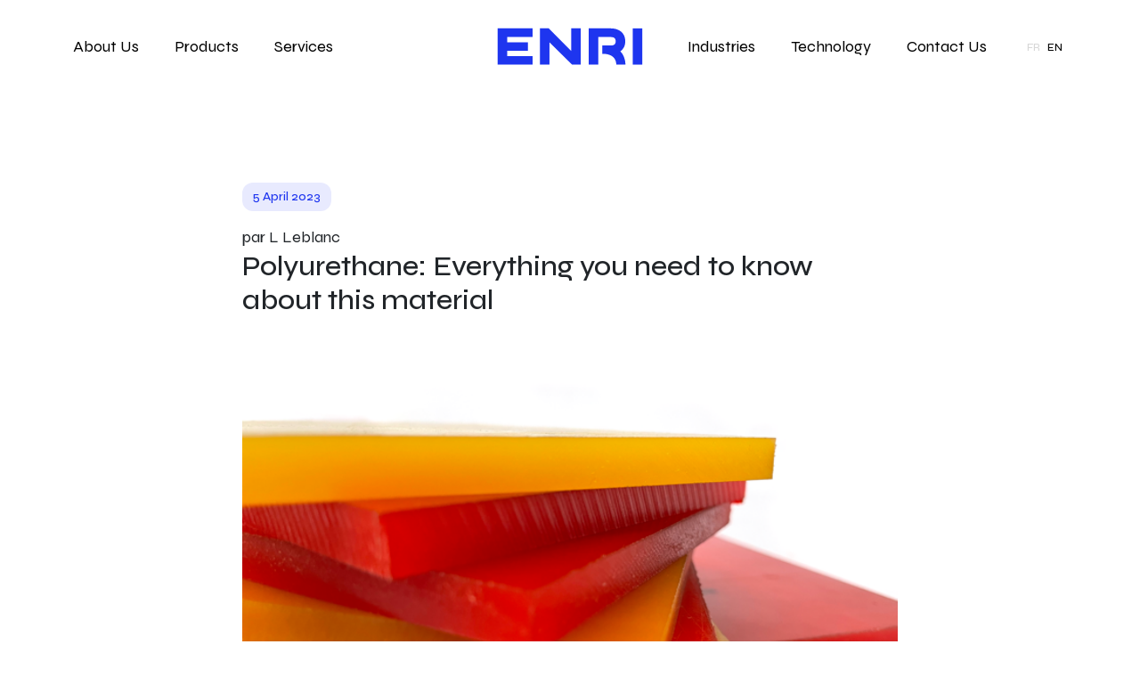

--- FILE ---
content_type: text/html; charset=UTF-8
request_url: https://www.enri-leblanc.com/polyurethane-everything-you-need-to-know-about-this-material/
body_size: 52404
content:
<!doctype html><html lang="en-US"><head><meta charset="utf-8"><meta http-equiv="x-ua-compatible" content="ie=edge"><meta name="viewport" content="width=device-width, initial-scale=1, shrink-to-fit=no"><link rel="preconnect" href="https://fonts.googleapis.com"><link rel="preconnect" href="https://fonts.gstatic.com" crossorigin><link href="https://fonts.googleapis.com/css2?family=Syne:wght@400;500;600;700&display=swap" rel="stylesheet">  <script src="https://unpkg.com/@phosphor-icons/web"></script>  <script async src="https://www.googletagmanager.com/gtag/js?id=UA-217081062-1"></script> <script>window.dataLayer = window.dataLayer || [];
  function gtag(){dataLayer.push(arguments);}
  gtag('js', new Date());

  gtag('config', 'UA-217081062-1');</script> <meta name='robots' content='index, follow, max-image-preview:large, max-snippet:-1, max-video-preview:-1' /><link rel="alternate" hreflang="fr" href="https://www.enri.fr/polyurethane-tout-ce-que-vous-devez-savoir-sur-ce-materiau/" /><link rel="alternate" hreflang="en" href="https://www.enri-leblanc.com/polyurethane-everything-you-need-to-know-about-this-material/" /><style id="main">.slick-slider{position:relative;display:block;-webkit-box-sizing:border-box;box-sizing:border-box;-webkit-touch-callout:none;-webkit-user-select:none;-moz-user-select:none;-ms-user-select:none;user-select:none;-ms-touch-action:pan-y;touch-action:pan-y;-webkit-tap-highlight-color:rgba(0,0,0,0)}.slick-list{position:relative;overflow:hidden;display:block;margin:0;padding:0}.slick-list:focus{outline:none}.slick-list.dragging{cursor:pointer;cursor:hand}.slick-slider .slick-track,.slick-slider .slick-list{-webkit-transform:translate3d(0,0,0);-o-transform:translate3d(0,0,0);transform:translate3d(0,0,0)}.slick-track{position:relative;left:0;top:0;display:block;margin-left:auto;margin-right:auto}.slick-track:before,.slick-track:after{content:"";display:table}.slick-track:after{clear:both}.slick-loading .slick-track{visibility:hidden}.slick-slide{float:left;height:100%;min-height:1px}[dir=rtl] .slick-slide{float:right}.slick-slide img{display:block}.slick-slide.slick-loading img{display:none}.slick-slide{display:none}.slick-slide.dragging img{pointer-events:none}.slick-initialized .slick-slide{display:block}.slick-loading .slick-slide{visibility:hidden}.slick-vertical .slick-slide{display:block;height:auto;border:1px solid rgba(0,0,0,0)}.slick-arrow.slick-hidden{display:none}.slick-loading .slick-list{background:#fff url(/wp-content/themes/pitch-theme/dist/vendor/ajax-loader_c5cd7f53.gif) center center no-repeat}@font-face{font-family:"slick";src:url([data-uri]);src:url([data-uri]?#iefix) format("embedded-opentype"),url([data-uri]) format("woff"),url([data-uri]) format("truetype"),url([data-uri]#slick) format("svg");font-weight:400;font-style:normal}.slick-prev,.slick-next{position:absolute;display:block;height:20px;width:20px;line-height:0;font-size:0;cursor:pointer;background:rgba(0,0,0,0);color:rgba(0,0,0,0);top:50%;-webkit-transform:translate(0,-50%);-o-transform:translate(0,-50%);transform:translate(0,-50%);padding:0;border:none;outline:none}.slick-prev:hover,.slick-prev:focus,.slick-next:hover,.slick-next:focus{outline:none;background:rgba(0,0,0,0);color:rgba(0,0,0,0)}.slick-prev:hover:before,.slick-prev:focus:before,.slick-next:hover:before,.slick-next:focus:before{opacity:1}.slick-prev.slick-disabled:before,.slick-next.slick-disabled:before{opacity:.25}.slick-prev:before,.slick-next:before{font-family:"slick";font-size:20px;line-height:1;color:#fff;opacity:.75;-webkit-font-smoothing:antialiased;-moz-osx-font-smoothing:grayscale}.slick-prev{left:-25px}[dir=rtl] .slick-prev{left:auto;right:-25px}.slick-prev:before{content:"\2190"}[dir=rtl] .slick-prev:before{content:"\2192"}.slick-next{right:-25px}[dir=rtl] .slick-next{left:-25px;right:auto}.slick-next:before{content:"\2192"}[dir=rtl] .slick-next:before{content:"\2190"}.slick-dotted.slick-slider{margin-bottom:30px}.slick-dots{position:absolute;bottom:-25px;list-style:none;display:block;text-align:center;padding:0;margin:0;width:100%}.slick-dots li{position:relative;display:inline-block;height:20px;width:20px;margin:0 5px;padding:0;cursor:pointer}.slick-dots li button{border:0;background:rgba(0,0,0,0);display:block;height:20px;width:20px;outline:none;line-height:0;font-size:0;color:rgba(0,0,0,0);padding:5px;cursor:pointer}.slick-dots li button:hover,.slick-dots li button:focus{outline:none}.slick-dots li button:hover:before,.slick-dots li button:focus:before{opacity:1}.slick-dots li button:before{position:absolute;top:0;left:0;content:"\2022";width:20px;height:20px;font-family:"slick";font-size:6px;line-height:20px;text-align:center;color:#000;opacity:.25;-webkit-font-smoothing:antialiased;-moz-osx-font-smoothing:grayscale}.slick-dots li.slick-active button:before{color:#000;opacity:.75}
/*!
 * Bootstrap v5.0.1 (https://getbootstrap.com/)
 * Copyright 2011-2021 The Bootstrap Authors
 * Copyright 2011-2021 Twitter, Inc.
 * Licensed under MIT (https://github.com/twbs/bootstrap/blob/main/LICENSE)
 */
 :root{--bs-blue:#1e35ef;--bs-indigo:#6610f2;--bs-purple:#6f42c1;--bs-pink:#d63384;--bs-red:#dc3545;--bs-orange:#e25e26;--bs-yellow:#ffc107;--bs-green:#198754;--bs-teal:#20c997;--bs-cyan:#0dcaf0;--bs-white:#fff;--bs-gray:#6c757d;--bs-gray-dark:#343a40;--bs-primary:#525ddc;--bs-font-sans-serif:system-ui,-apple-system,"Segoe UI",Roboto,"Helvetica Neue",Arial,"Noto Sans","Liberation Sans",sans-serif,"Apple Color Emoji","Segoe UI Emoji","Segoe UI Symbol","Noto Color Emoji";--bs-font-monospace:SFMono-Regular,Menlo,Monaco,Consolas,"Liberation Mono","Courier New",monospace;--bs-gradient:linear-gradient(180deg,rgba(255,255,255,.15),rgba(255,255,255,0))}*,*::before,*::after{-webkit-box-sizing:border-box;box-sizing:border-box}@media (prefers-reduced-motion:no-preference){:root{scroll-behavior:smooth}}body{margin:0;font-family:var(--bs-font-sans-serif);font-size:1rem;font-weight:400;line-height:1.5;color:#212529;background-color:#fff;-webkit-text-size-adjust:100%;-webkit-tap-highlight-color:rgba(0,0,0,0)}hr{margin:1rem 0;color:inherit;background-color:currentColor;border:0;opacity:.25}hr:not([size]){height:1px}h6,.h6,h5,.h5,h4,.h4,h3,.h3,h2,.h2,h1,.h1{margin-top:0;margin-bottom:.5rem;font-weight:500;line-height:1.2}h1,.h1{font-size:calc(1.375rem + 1.5vw)}@media (min-width:1200px){h1,.h1{font-size:2.5rem}}h2,.h2{font-size:calc(1.325rem + 0.9vw)}@media (min-width:1200px){h2,.h2{font-size:2rem}}h3,.h3{font-size:calc(1.3rem + 0.6vw)}@media (min-width:1200px){h3,.h3{font-size:1.75rem}}h4,.h4{font-size:calc(1.275rem + 0.3vw)}@media (min-width:1200px){h4,.h4{font-size:1.5rem}}h5,.h5{font-size:1.25rem}h6,.h6{font-size:1rem}p{margin-top:0;margin-bottom:1rem}abbr[title],abbr[data-bs-original-title]{-webkit-text-decoration:underline dotted;text-decoration:underline dotted;cursor:help;text-decoration-skip-ink:none}address{margin-bottom:1rem;font-style:normal;line-height:inherit}ol,ul{padding-left:2rem}ol,ul,dl{margin-top:0;margin-bottom:1rem}ol ol,ul ul,ol ul,ul ol{margin-bottom:0}dt{font-weight:700}dd{margin-bottom:.5rem;margin-left:0}blockquote{margin:0 0 1rem}b,strong{font-weight:bolder}small,.small{font-size:.875em}mark,.mark{padding:.2em;background-color:#fcf8e3}sub,sup{position:relative;font-size:.75em;line-height:0;vertical-align:baseline}sub{bottom:-.25em}sup{top:-.5em}a{color:#1e35ef;text-decoration:underline}a:hover{color:rgb(24,42.4,191.2)}a:not([href]):not([class]),a:not([href]):not([class]):hover{color:inherit;text-decoration:none}pre,code,kbd,samp{font-family:var(--bs-font-monospace);font-size:1em;direction:ltr;unicode-bidi:bidi-override}pre{display:block;margin-top:0;margin-bottom:1rem;overflow:auto;font-size:.875em}pre code{font-size:inherit;color:inherit;word-break:normal}code{font-size:.875em;color:#d63384;word-wrap:break-word}a>code{color:inherit}kbd{padding:.2rem .4rem;font-size:.875em;color:#fff;background-color:#212529;border-radius:.2rem}kbd kbd{padding:0;font-size:1em;font-weight:700}figure{margin:0 0 1rem}img,svg{vertical-align:middle}table{caption-side:bottom;border-collapse:collapse}caption{padding-top:.5rem;padding-bottom:.5rem;color:#6c757d;text-align:left}th{text-align:inherit;text-align:-webkit-match-parent}thead,tbody,tfoot,tr,td,th{border-color:inherit;border-style:solid;border-width:0}label{display:inline-block}button{border-radius:0}button:focus:not(:focus-visible){outline:0}input,button,select,optgroup,textarea{margin:0;font-family:inherit;font-size:inherit;line-height:inherit}button,select{text-transform:none}[role=button]{cursor:pointer}select{word-wrap:normal}select:disabled{opacity:1}[list]::-webkit-calendar-picker-indicator{display:none}button,[type=button],[type=reset],[type=submit]{-webkit-appearance:button}button:not(:disabled),[type=button]:not(:disabled),[type=reset]:not(:disabled),[type=submit]:not(:disabled){cursor:pointer}::-moz-focus-inner{padding:0;border-style:none}textarea{resize:vertical}fieldset{min-width:0;padding:0;margin:0;border:0}legend{float:left;width:100%;padding:0;margin-bottom:.5rem;font-size:calc(1.275rem + 0.3vw)}@media (min-width:1200px){legend{font-size:1.5rem}}legend{line-height:inherit}legend+*{clear:left}::-webkit-datetime-edit-fields-wrapper,::-webkit-datetime-edit-text,::-webkit-datetime-edit-minute,::-webkit-datetime-edit-hour-field,::-webkit-datetime-edit-day-field,::-webkit-datetime-edit-month-field,::-webkit-datetime-edit-year-field{padding:0}::-webkit-inner-spin-button{height:auto}[type=search]{outline-offset:-2px;-webkit-appearance:textfield}::-webkit-search-decoration{-webkit-appearance:none}::-webkit-color-swatch-wrapper{padding:0}::file-selector-button{font:inherit}::-webkit-file-upload-button{font:inherit;-webkit-appearance:button}output{display:inline-block}iframe{border:0}summary{display:list-item;cursor:pointer}progress{vertical-align:baseline}[hidden]{display:none!important}.lead{font-size:1.25rem;font-weight:300}.display-1{font-size:calc(1.625rem + 4.5vw)}@media (min-width:1200px){.display-1{font-size:5rem}}.display-1{font-weight:300;line-height:1.2}.display-2{font-size:calc(1.575rem + 3.9vw)}@media (min-width:1200px){.display-2{font-size:4.5rem}}.display-2{font-weight:300;line-height:1.2}.display-3{font-size:calc(1.525rem + 3.3vw)}@media (min-width:1200px){.display-3{font-size:4rem}}.display-3{font-weight:300;line-height:1.2}.display-4{font-size:calc(1.475rem + 2.7vw)}@media (min-width:1200px){.display-4{font-size:3.5rem}}.display-4{font-weight:300;line-height:1.2}.display-5{font-size:calc(1.425rem + 2.1vw)}@media (min-width:1200px){.display-5{font-size:3rem}}.display-5{font-weight:300;line-height:1.2}.display-6{font-size:calc(1.375rem + 1.5vw)}@media (min-width:1200px){.display-6{font-size:2.5rem}}.display-6{font-weight:300;line-height:1.2}.list-unstyled,.comment-list{padding-left:0;list-style:none}.list-inline{padding-left:0;list-style:none}.list-inline-item{display:inline-block}.list-inline-item:not(:last-child){margin-right:.5rem}.initialism{font-size:.875em;text-transform:uppercase}.blockquote{margin-bottom:1rem;font-size:1.25rem}.blockquote>:last-child{margin-bottom:0}.blockquote-footer{margin-top:-1rem;margin-bottom:1rem;font-size:.875em;color:#6c757d}.blockquote-footer::before{content:"\2014\A0"}.img-fluid,.wp-caption img{max-width:100%;height:auto}.img-thumbnail{padding:.25rem;background-color:#fff;border:1px solid #dee2e6;border-radius:.25rem;max-width:100%;height:auto}.figure,.wp-caption{display:inline-block}.figure-img,.wp-caption img{margin-bottom:.5rem;line-height:1}.figure-caption,.wp-caption-text{font-size:.875em;color:#6c757d}.container,.container-fluid,.container-xxl,.container-xl,.container-lg,.container-md,.container-sm{width:100%;padding-right:var(--bs-gutter-x,.75rem);padding-left:var(--bs-gutter-x,.75rem);margin-right:auto;margin-left:auto}@media (min-width:576px){.container-sm,.container{max-width:540px}}@media (min-width:768px){.container-md,.container-sm,.container{max-width:720px}}@media (min-width:992px){.container-lg,.container-md,.container-sm,.container{max-width:960px}}@media (min-width:1200px){.container-xl,.container-lg,.container-md,.container-sm,.container{max-width:1140px}}@media (min-width:1400px){.container-xxl,.container-xl,.container-lg,.container-md,.container-sm,.container{max-width:1320px}}.row{--bs-gutter-x:1.5rem;--bs-gutter-y:0;display:-webkit-box;display:-ms-flexbox;display:flex;-ms-flex-wrap:wrap;flex-wrap:wrap;margin-top:calc(var(--bs-gutter-y)*-1);margin-right:calc(var(--bs-gutter-x)/-2);margin-left:calc(var(--bs-gutter-x)/-2)}.row>*{-ms-flex-negative:0;flex-shrink:0;width:100%;max-width:100%;padding-right:calc(var(--bs-gutter-x)/2);padding-left:calc(var(--bs-gutter-x)/2);margin-top:var(--bs-gutter-y)}.col{-webkit-box-flex:1;-ms-flex:1 0 0%;flex:1 0 0%}.row-cols-auto>*{-webkit-box-flex:0;-ms-flex:0 0 auto;flex:0 0 auto;width:auto}.row-cols-1>*{-webkit-box-flex:0;-ms-flex:0 0 auto;flex:0 0 auto;width:100%}.row-cols-2>*{-webkit-box-flex:0;-ms-flex:0 0 auto;flex:0 0 auto;width:50%}.row-cols-3>*{-webkit-box-flex:0;-ms-flex:0 0 auto;flex:0 0 auto;width:33.3333333333%}.row-cols-4>*{-webkit-box-flex:0;-ms-flex:0 0 auto;flex:0 0 auto;width:25%}.row-cols-5>*{-webkit-box-flex:0;-ms-flex:0 0 auto;flex:0 0 auto;width:20%}.row-cols-6>*{-webkit-box-flex:0;-ms-flex:0 0 auto;flex:0 0 auto;width:16.6666666667%}.col-auto{-webkit-box-flex:0;-ms-flex:0 0 auto;flex:0 0 auto;width:auto}.col-1{-webkit-box-flex:0;-ms-flex:0 0 auto;flex:0 0 auto;width:8.3333333333%}.col-2{-webkit-box-flex:0;-ms-flex:0 0 auto;flex:0 0 auto;width:16.6666666667%}.col-3{-webkit-box-flex:0;-ms-flex:0 0 auto;flex:0 0 auto;width:25%}.col-4{-webkit-box-flex:0;-ms-flex:0 0 auto;flex:0 0 auto;width:33.3333333333%}.col-5{-webkit-box-flex:0;-ms-flex:0 0 auto;flex:0 0 auto;width:41.6666666667%}.col-6{-webkit-box-flex:0;-ms-flex:0 0 auto;flex:0 0 auto;width:50%}.col-7{-webkit-box-flex:0;-ms-flex:0 0 auto;flex:0 0 auto;width:58.3333333333%}.col-8{-webkit-box-flex:0;-ms-flex:0 0 auto;flex:0 0 auto;width:66.6666666667%}.col-9{-webkit-box-flex:0;-ms-flex:0 0 auto;flex:0 0 auto;width:75%}.col-10{-webkit-box-flex:0;-ms-flex:0 0 auto;flex:0 0 auto;width:83.3333333333%}.col-11{-webkit-box-flex:0;-ms-flex:0 0 auto;flex:0 0 auto;width:91.6666666667%}.col-12{-webkit-box-flex:0;-ms-flex:0 0 auto;flex:0 0 auto;width:100%}.offset-1{margin-left:8.3333333333%}.offset-2{margin-left:16.6666666667%}.offset-3{margin-left:25%}.offset-4{margin-left:33.3333333333%}.offset-5{margin-left:41.6666666667%}.offset-6{margin-left:50%}.offset-7{margin-left:58.3333333333%}.offset-8{margin-left:66.6666666667%}.offset-9{margin-left:75%}.offset-10{margin-left:83.3333333333%}.offset-11{margin-left:91.6666666667%}.g-0,.gx-0{--bs-gutter-x:0}.g-0,.gy-0{--bs-gutter-y:0}.g-1,.gx-1{--bs-gutter-x:.25rem}.g-1,.gy-1{--bs-gutter-y:.25rem}.g-2,.gx-2{--bs-gutter-x:.5rem}.g-2,.gy-2{--bs-gutter-y:.5rem}.g-3,.gx-3{--bs-gutter-x:1rem}.g-3,.gy-3{--bs-gutter-y:1rem}.g-4,.gx-4{--bs-gutter-x:1.5rem}.g-4,.gy-4{--bs-gutter-y:1.5rem}.g-5,.gx-5{--bs-gutter-x:3rem}.g-5,.gy-5{--bs-gutter-y:3rem}@media (min-width:576px){.col-sm{-webkit-box-flex:1;-ms-flex:1 0 0%;flex:1 0 0%}.row-cols-sm-auto>*{-webkit-box-flex:0;-ms-flex:0 0 auto;flex:0 0 auto;width:auto}.row-cols-sm-1>*{-webkit-box-flex:0;-ms-flex:0 0 auto;flex:0 0 auto;width:100%}.row-cols-sm-2>*{-webkit-box-flex:0;-ms-flex:0 0 auto;flex:0 0 auto;width:50%}.row-cols-sm-3>*{-webkit-box-flex:0;-ms-flex:0 0 auto;flex:0 0 auto;width:33.3333333333%}.row-cols-sm-4>*{-webkit-box-flex:0;-ms-flex:0 0 auto;flex:0 0 auto;width:25%}.row-cols-sm-5>*{-webkit-box-flex:0;-ms-flex:0 0 auto;flex:0 0 auto;width:20%}.row-cols-sm-6>*{-webkit-box-flex:0;-ms-flex:0 0 auto;flex:0 0 auto;width:16.6666666667%}.col-sm-auto{-webkit-box-flex:0;-ms-flex:0 0 auto;flex:0 0 auto;width:auto}.col-sm-1{-webkit-box-flex:0;-ms-flex:0 0 auto;flex:0 0 auto;width:8.3333333333%}.col-sm-2{-webkit-box-flex:0;-ms-flex:0 0 auto;flex:0 0 auto;width:16.6666666667%}.col-sm-3{-webkit-box-flex:0;-ms-flex:0 0 auto;flex:0 0 auto;width:25%}.col-sm-4{-webkit-box-flex:0;-ms-flex:0 0 auto;flex:0 0 auto;width:33.3333333333%}.col-sm-5{-webkit-box-flex:0;-ms-flex:0 0 auto;flex:0 0 auto;width:41.6666666667%}.col-sm-6{-webkit-box-flex:0;-ms-flex:0 0 auto;flex:0 0 auto;width:50%}.col-sm-7{-webkit-box-flex:0;-ms-flex:0 0 auto;flex:0 0 auto;width:58.3333333333%}.col-sm-8{-webkit-box-flex:0;-ms-flex:0 0 auto;flex:0 0 auto;width:66.6666666667%}.col-sm-9{-webkit-box-flex:0;-ms-flex:0 0 auto;flex:0 0 auto;width:75%}.col-sm-10{-webkit-box-flex:0;-ms-flex:0 0 auto;flex:0 0 auto;width:83.3333333333%}.col-sm-11{-webkit-box-flex:0;-ms-flex:0 0 auto;flex:0 0 auto;width:91.6666666667%}.col-sm-12{-webkit-box-flex:0;-ms-flex:0 0 auto;flex:0 0 auto;width:100%}.offset-sm-0{margin-left:0}.offset-sm-1{margin-left:8.3333333333%}.offset-sm-2{margin-left:16.6666666667%}.offset-sm-3{margin-left:25%}.offset-sm-4{margin-left:33.3333333333%}.offset-sm-5{margin-left:41.6666666667%}.offset-sm-6{margin-left:50%}.offset-sm-7{margin-left:58.3333333333%}.offset-sm-8{margin-left:66.6666666667%}.offset-sm-9{margin-left:75%}.offset-sm-10{margin-left:83.3333333333%}.offset-sm-11{margin-left:91.6666666667%}.g-sm-0,.gx-sm-0{--bs-gutter-x:0}.g-sm-0,.gy-sm-0{--bs-gutter-y:0}.g-sm-1,.gx-sm-1{--bs-gutter-x:.25rem}.g-sm-1,.gy-sm-1{--bs-gutter-y:.25rem}.g-sm-2,.gx-sm-2{--bs-gutter-x:.5rem}.g-sm-2,.gy-sm-2{--bs-gutter-y:.5rem}.g-sm-3,.gx-sm-3{--bs-gutter-x:1rem}.g-sm-3,.gy-sm-3{--bs-gutter-y:1rem}.g-sm-4,.gx-sm-4{--bs-gutter-x:1.5rem}.g-sm-4,.gy-sm-4{--bs-gutter-y:1.5rem}.g-sm-5,.gx-sm-5{--bs-gutter-x:3rem}.g-sm-5,.gy-sm-5{--bs-gutter-y:3rem}}@media (min-width:768px){.col-md{-webkit-box-flex:1;-ms-flex:1 0 0%;flex:1 0 0%}.row-cols-md-auto>*{-webkit-box-flex:0;-ms-flex:0 0 auto;flex:0 0 auto;width:auto}.row-cols-md-1>*{-webkit-box-flex:0;-ms-flex:0 0 auto;flex:0 0 auto;width:100%}.row-cols-md-2>*{-webkit-box-flex:0;-ms-flex:0 0 auto;flex:0 0 auto;width:50%}.row-cols-md-3>*{-webkit-box-flex:0;-ms-flex:0 0 auto;flex:0 0 auto;width:33.3333333333%}.row-cols-md-4>*{-webkit-box-flex:0;-ms-flex:0 0 auto;flex:0 0 auto;width:25%}.row-cols-md-5>*{-webkit-box-flex:0;-ms-flex:0 0 auto;flex:0 0 auto;width:20%}.row-cols-md-6>*{-webkit-box-flex:0;-ms-flex:0 0 auto;flex:0 0 auto;width:16.6666666667%}.col-md-auto{-webkit-box-flex:0;-ms-flex:0 0 auto;flex:0 0 auto;width:auto}.col-md-1{-webkit-box-flex:0;-ms-flex:0 0 auto;flex:0 0 auto;width:8.3333333333%}.col-md-2{-webkit-box-flex:0;-ms-flex:0 0 auto;flex:0 0 auto;width:16.6666666667%}.col-md-3{-webkit-box-flex:0;-ms-flex:0 0 auto;flex:0 0 auto;width:25%}.col-md-4{-webkit-box-flex:0;-ms-flex:0 0 auto;flex:0 0 auto;width:33.3333333333%}.col-md-5{-webkit-box-flex:0;-ms-flex:0 0 auto;flex:0 0 auto;width:41.6666666667%}.col-md-6{-webkit-box-flex:0;-ms-flex:0 0 auto;flex:0 0 auto;width:50%}.col-md-7{-webkit-box-flex:0;-ms-flex:0 0 auto;flex:0 0 auto;width:58.3333333333%}.col-md-8{-webkit-box-flex:0;-ms-flex:0 0 auto;flex:0 0 auto;width:66.6666666667%}.col-md-9{-webkit-box-flex:0;-ms-flex:0 0 auto;flex:0 0 auto;width:75%}.col-md-10{-webkit-box-flex:0;-ms-flex:0 0 auto;flex:0 0 auto;width:83.3333333333%}.col-md-11{-webkit-box-flex:0;-ms-flex:0 0 auto;flex:0 0 auto;width:91.6666666667%}.col-md-12{-webkit-box-flex:0;-ms-flex:0 0 auto;flex:0 0 auto;width:100%}.offset-md-0{margin-left:0}.offset-md-1{margin-left:8.3333333333%}.offset-md-2{margin-left:16.6666666667%}.offset-md-3{margin-left:25%}.offset-md-4{margin-left:33.3333333333%}.offset-md-5{margin-left:41.6666666667%}.offset-md-6{margin-left:50%}.offset-md-7{margin-left:58.3333333333%}.offset-md-8{margin-left:66.6666666667%}.offset-md-9{margin-left:75%}.offset-md-10{margin-left:83.3333333333%}.offset-md-11{margin-left:91.6666666667%}.g-md-0,.gx-md-0{--bs-gutter-x:0}.g-md-0,.gy-md-0{--bs-gutter-y:0}.g-md-1,.gx-md-1{--bs-gutter-x:.25rem}.g-md-1,.gy-md-1{--bs-gutter-y:.25rem}.g-md-2,.gx-md-2{--bs-gutter-x:.5rem}.g-md-2,.gy-md-2{--bs-gutter-y:.5rem}.g-md-3,.gx-md-3{--bs-gutter-x:1rem}.g-md-3,.gy-md-3{--bs-gutter-y:1rem}.g-md-4,.gx-md-4{--bs-gutter-x:1.5rem}.g-md-4,.gy-md-4{--bs-gutter-y:1.5rem}.g-md-5,.gx-md-5{--bs-gutter-x:3rem}.g-md-5,.gy-md-5{--bs-gutter-y:3rem}}@media (min-width:992px){.col-lg{-webkit-box-flex:1;-ms-flex:1 0 0%;flex:1 0 0%}.row-cols-lg-auto>*{-webkit-box-flex:0;-ms-flex:0 0 auto;flex:0 0 auto;width:auto}.row-cols-lg-1>*{-webkit-box-flex:0;-ms-flex:0 0 auto;flex:0 0 auto;width:100%}.row-cols-lg-2>*{-webkit-box-flex:0;-ms-flex:0 0 auto;flex:0 0 auto;width:50%}.row-cols-lg-3>*{-webkit-box-flex:0;-ms-flex:0 0 auto;flex:0 0 auto;width:33.3333333333%}.row-cols-lg-4>*{-webkit-box-flex:0;-ms-flex:0 0 auto;flex:0 0 auto;width:25%}.row-cols-lg-5>*{-webkit-box-flex:0;-ms-flex:0 0 auto;flex:0 0 auto;width:20%}.row-cols-lg-6>*{-webkit-box-flex:0;-ms-flex:0 0 auto;flex:0 0 auto;width:16.6666666667%}.col-lg-auto{-webkit-box-flex:0;-ms-flex:0 0 auto;flex:0 0 auto;width:auto}.col-lg-1{-webkit-box-flex:0;-ms-flex:0 0 auto;flex:0 0 auto;width:8.3333333333%}.col-lg-2{-webkit-box-flex:0;-ms-flex:0 0 auto;flex:0 0 auto;width:16.6666666667%}.col-lg-3{-webkit-box-flex:0;-ms-flex:0 0 auto;flex:0 0 auto;width:25%}.col-lg-4{-webkit-box-flex:0;-ms-flex:0 0 auto;flex:0 0 auto;width:33.3333333333%}.col-lg-5{-webkit-box-flex:0;-ms-flex:0 0 auto;flex:0 0 auto;width:41.6666666667%}.col-lg-6{-webkit-box-flex:0;-ms-flex:0 0 auto;flex:0 0 auto;width:50%}.col-lg-7{-webkit-box-flex:0;-ms-flex:0 0 auto;flex:0 0 auto;width:58.3333333333%}.col-lg-8{-webkit-box-flex:0;-ms-flex:0 0 auto;flex:0 0 auto;width:66.6666666667%}.col-lg-9{-webkit-box-flex:0;-ms-flex:0 0 auto;flex:0 0 auto;width:75%}.col-lg-10{-webkit-box-flex:0;-ms-flex:0 0 auto;flex:0 0 auto;width:83.3333333333%}.col-lg-11{-webkit-box-flex:0;-ms-flex:0 0 auto;flex:0 0 auto;width:91.6666666667%}.col-lg-12{-webkit-box-flex:0;-ms-flex:0 0 auto;flex:0 0 auto;width:100%}.offset-lg-0{margin-left:0}.offset-lg-1{margin-left:8.3333333333%}.offset-lg-2{margin-left:16.6666666667%}.offset-lg-3{margin-left:25%}.offset-lg-4{margin-left:33.3333333333%}.offset-lg-5{margin-left:41.6666666667%}.offset-lg-6{margin-left:50%}.offset-lg-7{margin-left:58.3333333333%}.offset-lg-8{margin-left:66.6666666667%}.offset-lg-9{margin-left:75%}.offset-lg-10{margin-left:83.3333333333%}.offset-lg-11{margin-left:91.6666666667%}.g-lg-0,.gx-lg-0{--bs-gutter-x:0}.g-lg-0,.gy-lg-0{--bs-gutter-y:0}.g-lg-1,.gx-lg-1{--bs-gutter-x:.25rem}.g-lg-1,.gy-lg-1{--bs-gutter-y:.25rem}.g-lg-2,.gx-lg-2{--bs-gutter-x:.5rem}.g-lg-2,.gy-lg-2{--bs-gutter-y:.5rem}.g-lg-3,.gx-lg-3{--bs-gutter-x:1rem}.g-lg-3,.gy-lg-3{--bs-gutter-y:1rem}.g-lg-4,.gx-lg-4{--bs-gutter-x:1.5rem}.g-lg-4,.gy-lg-4{--bs-gutter-y:1.5rem}.g-lg-5,.gx-lg-5{--bs-gutter-x:3rem}.g-lg-5,.gy-lg-5{--bs-gutter-y:3rem}}@media (min-width:1200px){.col-xl{-webkit-box-flex:1;-ms-flex:1 0 0%;flex:1 0 0%}.row-cols-xl-auto>*{-webkit-box-flex:0;-ms-flex:0 0 auto;flex:0 0 auto;width:auto}.row-cols-xl-1>*{-webkit-box-flex:0;-ms-flex:0 0 auto;flex:0 0 auto;width:100%}.row-cols-xl-2>*{-webkit-box-flex:0;-ms-flex:0 0 auto;flex:0 0 auto;width:50%}.row-cols-xl-3>*{-webkit-box-flex:0;-ms-flex:0 0 auto;flex:0 0 auto;width:33.3333333333%}.row-cols-xl-4>*{-webkit-box-flex:0;-ms-flex:0 0 auto;flex:0 0 auto;width:25%}.row-cols-xl-5>*{-webkit-box-flex:0;-ms-flex:0 0 auto;flex:0 0 auto;width:20%}.row-cols-xl-6>*{-webkit-box-flex:0;-ms-flex:0 0 auto;flex:0 0 auto;width:16.6666666667%}.col-xl-auto{-webkit-box-flex:0;-ms-flex:0 0 auto;flex:0 0 auto;width:auto}.col-xl-1{-webkit-box-flex:0;-ms-flex:0 0 auto;flex:0 0 auto;width:8.3333333333%}.col-xl-2{-webkit-box-flex:0;-ms-flex:0 0 auto;flex:0 0 auto;width:16.6666666667%}.col-xl-3{-webkit-box-flex:0;-ms-flex:0 0 auto;flex:0 0 auto;width:25%}.col-xl-4{-webkit-box-flex:0;-ms-flex:0 0 auto;flex:0 0 auto;width:33.3333333333%}.col-xl-5{-webkit-box-flex:0;-ms-flex:0 0 auto;flex:0 0 auto;width:41.6666666667%}.col-xl-6{-webkit-box-flex:0;-ms-flex:0 0 auto;flex:0 0 auto;width:50%}.col-xl-7{-webkit-box-flex:0;-ms-flex:0 0 auto;flex:0 0 auto;width:58.3333333333%}.col-xl-8{-webkit-box-flex:0;-ms-flex:0 0 auto;flex:0 0 auto;width:66.6666666667%}.col-xl-9{-webkit-box-flex:0;-ms-flex:0 0 auto;flex:0 0 auto;width:75%}.col-xl-10{-webkit-box-flex:0;-ms-flex:0 0 auto;flex:0 0 auto;width:83.3333333333%}.col-xl-11{-webkit-box-flex:0;-ms-flex:0 0 auto;flex:0 0 auto;width:91.6666666667%}.col-xl-12{-webkit-box-flex:0;-ms-flex:0 0 auto;flex:0 0 auto;width:100%}.offset-xl-0{margin-left:0}.offset-xl-1{margin-left:8.3333333333%}.offset-xl-2{margin-left:16.6666666667%}.offset-xl-3{margin-left:25%}.offset-xl-4{margin-left:33.3333333333%}.offset-xl-5{margin-left:41.6666666667%}.offset-xl-6{margin-left:50%}.offset-xl-7{margin-left:58.3333333333%}.offset-xl-8{margin-left:66.6666666667%}.offset-xl-9{margin-left:75%}.offset-xl-10{margin-left:83.3333333333%}.offset-xl-11{margin-left:91.6666666667%}.g-xl-0,.gx-xl-0{--bs-gutter-x:0}.g-xl-0,.gy-xl-0{--bs-gutter-y:0}.g-xl-1,.gx-xl-1{--bs-gutter-x:.25rem}.g-xl-1,.gy-xl-1{--bs-gutter-y:.25rem}.g-xl-2,.gx-xl-2{--bs-gutter-x:.5rem}.g-xl-2,.gy-xl-2{--bs-gutter-y:.5rem}.g-xl-3,.gx-xl-3{--bs-gutter-x:1rem}.g-xl-3,.gy-xl-3{--bs-gutter-y:1rem}.g-xl-4,.gx-xl-4{--bs-gutter-x:1.5rem}.g-xl-4,.gy-xl-4{--bs-gutter-y:1.5rem}.g-xl-5,.gx-xl-5{--bs-gutter-x:3rem}.g-xl-5,.gy-xl-5{--bs-gutter-y:3rem}}@media (min-width:1400px){.col-xxl{-webkit-box-flex:1;-ms-flex:1 0 0%;flex:1 0 0%}.row-cols-xxl-auto>*{-webkit-box-flex:0;-ms-flex:0 0 auto;flex:0 0 auto;width:auto}.row-cols-xxl-1>*{-webkit-box-flex:0;-ms-flex:0 0 auto;flex:0 0 auto;width:100%}.row-cols-xxl-2>*{-webkit-box-flex:0;-ms-flex:0 0 auto;flex:0 0 auto;width:50%}.row-cols-xxl-3>*{-webkit-box-flex:0;-ms-flex:0 0 auto;flex:0 0 auto;width:33.3333333333%}.row-cols-xxl-4>*{-webkit-box-flex:0;-ms-flex:0 0 auto;flex:0 0 auto;width:25%}.row-cols-xxl-5>*{-webkit-box-flex:0;-ms-flex:0 0 auto;flex:0 0 auto;width:20%}.row-cols-xxl-6>*{-webkit-box-flex:0;-ms-flex:0 0 auto;flex:0 0 auto;width:16.6666666667%}.col-xxl-auto{-webkit-box-flex:0;-ms-flex:0 0 auto;flex:0 0 auto;width:auto}.col-xxl-1{-webkit-box-flex:0;-ms-flex:0 0 auto;flex:0 0 auto;width:8.3333333333%}.col-xxl-2{-webkit-box-flex:0;-ms-flex:0 0 auto;flex:0 0 auto;width:16.6666666667%}.col-xxl-3{-webkit-box-flex:0;-ms-flex:0 0 auto;flex:0 0 auto;width:25%}.col-xxl-4{-webkit-box-flex:0;-ms-flex:0 0 auto;flex:0 0 auto;width:33.3333333333%}.col-xxl-5{-webkit-box-flex:0;-ms-flex:0 0 auto;flex:0 0 auto;width:41.6666666667%}.col-xxl-6{-webkit-box-flex:0;-ms-flex:0 0 auto;flex:0 0 auto;width:50%}.col-xxl-7{-webkit-box-flex:0;-ms-flex:0 0 auto;flex:0 0 auto;width:58.3333333333%}.col-xxl-8{-webkit-box-flex:0;-ms-flex:0 0 auto;flex:0 0 auto;width:66.6666666667%}.col-xxl-9{-webkit-box-flex:0;-ms-flex:0 0 auto;flex:0 0 auto;width:75%}.col-xxl-10{-webkit-box-flex:0;-ms-flex:0 0 auto;flex:0 0 auto;width:83.3333333333%}.col-xxl-11{-webkit-box-flex:0;-ms-flex:0 0 auto;flex:0 0 auto;width:91.6666666667%}.col-xxl-12{-webkit-box-flex:0;-ms-flex:0 0 auto;flex:0 0 auto;width:100%}.offset-xxl-0{margin-left:0}.offset-xxl-1{margin-left:8.3333333333%}.offset-xxl-2{margin-left:16.6666666667%}.offset-xxl-3{margin-left:25%}.offset-xxl-4{margin-left:33.3333333333%}.offset-xxl-5{margin-left:41.6666666667%}.offset-xxl-6{margin-left:50%}.offset-xxl-7{margin-left:58.3333333333%}.offset-xxl-8{margin-left:66.6666666667%}.offset-xxl-9{margin-left:75%}.offset-xxl-10{margin-left:83.3333333333%}.offset-xxl-11{margin-left:91.6666666667%}.g-xxl-0,.gx-xxl-0{--bs-gutter-x:0}.g-xxl-0,.gy-xxl-0{--bs-gutter-y:0}.g-xxl-1,.gx-xxl-1{--bs-gutter-x:.25rem}.g-xxl-1,.gy-xxl-1{--bs-gutter-y:.25rem}.g-xxl-2,.gx-xxl-2{--bs-gutter-x:.5rem}.g-xxl-2,.gy-xxl-2{--bs-gutter-y:.5rem}.g-xxl-3,.gx-xxl-3{--bs-gutter-x:1rem}.g-xxl-3,.gy-xxl-3{--bs-gutter-y:1rem}.g-xxl-4,.gx-xxl-4{--bs-gutter-x:1.5rem}.g-xxl-4,.gy-xxl-4{--bs-gutter-y:1.5rem}.g-xxl-5,.gx-xxl-5{--bs-gutter-x:3rem}.g-xxl-5,.gy-xxl-5{--bs-gutter-y:3rem}}.table{--bs-table-bg:transparent;--bs-table-accent-bg:transparent;--bs-table-striped-color:#212529;--bs-table-striped-bg:rgba(0,0,0,.05);--bs-table-active-color:#212529;--bs-table-active-bg:rgba(0,0,0,.1);--bs-table-hover-color:#212529;--bs-table-hover-bg:rgba(0,0,0,.075);width:100%;margin-bottom:1rem;color:#212529;vertical-align:top;border-color:#dee2e6}.table>:not(caption)>*>*{padding:.5rem .5rem;background-color:var(--bs-table-bg);border-bottom-width:1px;-webkit-box-shadow:inset 0 0 0 9999px var(--bs-table-accent-bg);box-shadow:inset 0 0 0 9999px var(--bs-table-accent-bg)}.table>tbody{vertical-align:inherit}.table>thead{vertical-align:bottom}.table>:not(:last-child)>:last-child>*{border-bottom-color:currentColor}.caption-top{caption-side:top}.table-sm>:not(caption)>*>*{padding:.25rem .25rem}.table-bordered>:not(caption)>*{border-width:1px 0}.table-bordered>:not(caption)>*>*{border-width:0 1px}.table-borderless>:not(caption)>*>*{border-bottom-width:0}.table-striped>tbody>tr:nth-of-type(odd){--bs-table-accent-bg:var(--bs-table-striped-bg);color:var(--bs-table-striped-color)}.table-active{--bs-table-accent-bg:var(--bs-table-active-bg);color:var(--bs-table-active-color)}.table-hover>tbody>tr:hover{--bs-table-accent-bg:var(--bs-table-hover-bg);color:var(--bs-table-hover-color)}.table-primary{--bs-table-bg:rgb(210,214.6,251.8);--bs-table-striped-bg:rgb(199.5,203.87,239.21);--bs-table-striped-color:#000;--bs-table-active-bg:rgb(189,193.14,226.62);--bs-table-active-color:#000;--bs-table-hover-bg:rgb(194.25,198.505,232.915);--bs-table-hover-color:#000;color:#000;border-color:rgb(189,193.14,226.62)}.table-secondary{--bs-table-bg:rgb(225.6,227.4,229);--bs-table-striped-bg:rgb(214.32,216.03,217.55);--bs-table-striped-color:#000;--bs-table-active-bg:rgb(203.04,204.66,206.1);--bs-table-active-color:#000;--bs-table-hover-bg:rgb(208.68,210.345,211.825);--bs-table-hover-color:#000;color:#000;border-color:rgb(203.04,204.66,206.1)}.table-success{--bs-table-bg:rgb(209,231,220.8);--bs-table-striped-bg:rgb(198.55,219.45,209.76);--bs-table-striped-color:#000;--bs-table-active-bg:rgb(188.1,207.9,198.72);--bs-table-active-color:#000;--bs-table-hover-bg:rgb(193.325,213.675,204.24);--bs-table-hover-color:#000;color:#000;border-color:rgb(188.1,207.9,198.72)}.table-info{--bs-table-bg:rgb(206.6,244.4,252);--bs-table-striped-bg:rgb(196.27,232.18,239.4);--bs-table-striped-color:#000;--bs-table-active-bg:rgb(185.94,219.96,226.8);--bs-table-active-color:#000;--bs-table-hover-bg:rgb(191.105,226.07,233.1);--bs-table-hover-color:#000;color:#000;border-color:rgb(185.94,219.96,226.8)}.table-warning{--bs-table-bg:rgb(255,242.6,205.4);--bs-table-striped-bg:rgb(242.25,230.47,195.13);--bs-table-striped-color:#000;--bs-table-active-bg:rgb(229.5,218.34,184.86);--bs-table-active-color:#000;--bs-table-hover-bg:rgb(235.875,224.405,189.995);--bs-table-hover-color:#000;color:#000;border-color:rgb(229.5,218.34,184.86)}.table-danger{--bs-table-bg:rgb(248,214.6,217.8);--bs-table-striped-bg:rgb(235.6,203.87,206.91);--bs-table-striped-color:#000;--bs-table-active-bg:rgb(223.2,193.14,196.02);--bs-table-active-color:#000;--bs-table-hover-bg:rgb(229.4,198.505,201.465);--bs-table-hover-color:#000;color:#000;border-color:rgb(223.2,193.14,196.02)}.table-light{--bs-table-bg:#f8f9fa;--bs-table-striped-bg:rgb(235.6,236.55,237.5);--bs-table-striped-color:#000;--bs-table-active-bg:rgb(223.2,224.1,225);--bs-table-active-color:#000;--bs-table-hover-bg:rgb(229.4,230.325,231.25);--bs-table-hover-color:#000;color:#000;border-color:rgb(223.2,224.1,225)}.table-dark{--bs-table-bg:#212529;--bs-table-striped-bg:rgb(44.1,47.9,51.7);--bs-table-striped-color:#fff;--bs-table-active-bg:rgb(55.2,58.8,62.4);--bs-table-active-color:#fff;--bs-table-hover-bg:rgb(49.65,53.35,57.05);--bs-table-hover-color:#fff;color:#fff;border-color:rgb(55.2,58.8,62.4)}.table-responsive{overflow-x:auto;-webkit-overflow-scrolling:touch}@media (max-width:575.98px){.table-responsive-sm{overflow-x:auto;-webkit-overflow-scrolling:touch}}@media (max-width:767.98px){.table-responsive-md{overflow-x:auto;-webkit-overflow-scrolling:touch}}@media (max-width:991.98px){.table-responsive-lg{overflow-x:auto;-webkit-overflow-scrolling:touch}}@media (max-width:1199.98px){.table-responsive-xl{overflow-x:auto;-webkit-overflow-scrolling:touch}}@media (max-width:1399.98px){.table-responsive-xxl{overflow-x:auto;-webkit-overflow-scrolling:touch}}.form-label{margin-bottom:.5rem}.col-form-label{padding-top:calc(0.375rem + 1px);padding-bottom:calc(0.375rem + 1px);margin-bottom:0;font-size:inherit;line-height:1.5}.col-form-label-lg{padding-top:calc(0.5rem + 1px);padding-bottom:calc(0.5rem + 1px);font-size:1.25rem}.col-form-label-sm{padding-top:calc(0.25rem + 1px);padding-bottom:calc(0.25rem + 1px);font-size:.875rem}.form-text,.comment-form p{margin-top:.25rem;font-size:.875em;color:#6c757d}.form-control,.comment-form input[type=text],.comment-form input[type=email],.comment-form input[type=url],.comment-form textarea{display:block;width:100%;padding:.375rem .75rem;font-size:1rem;font-weight:400;line-height:1.5;color:#212529;background-color:#fff;background-clip:padding-box;border:1px solid #ced4da;-webkit-appearance:none;-moz-appearance:none;appearance:none;border-radius:.25rem;-webkit-transition:border-color .15s ease-in-out,-webkit-box-shadow .15s ease-in-out;transition:border-color .15s ease-in-out,-webkit-box-shadow .15s ease-in-out;-o-transition:border-color .15s ease-in-out,box-shadow .15s ease-in-out;transition:border-color .15s ease-in-out,box-shadow .15s ease-in-out;transition:border-color .15s ease-in-out,box-shadow .15s ease-in-out,-webkit-box-shadow .15s ease-in-out}@media (prefers-reduced-motion:reduce){.form-control,.comment-form input[type=text],.comment-form input[type=email],.comment-form input[type=url],.comment-form textarea{-webkit-transition:none;-o-transition:none;transition:none}}.form-control[type=file],.comment-form input[type=file][type=text],.comment-form input[type=file][type=email],.comment-form input[type=file][type=url],.comment-form textarea[type=file]{overflow:hidden}.form-control[type=file]:not(:disabled):not([readonly]),.comment-form input[type=file][type=text]:not(:disabled):not([readonly]),.comment-form input[type=file][type=email]:not(:disabled):not([readonly]),.comment-form input[type=file][type=url]:not(:disabled):not([readonly]),.comment-form textarea[type=file]:not(:disabled):not([readonly]){cursor:pointer}.form-control:focus,.comment-form input[type=text]:focus,.comment-form input[type=email]:focus,.comment-form input[type=url]:focus,.comment-form textarea:focus{color:#212529;background-color:#fff;border-color:rgb(142.5,154,247);outline:0;-webkit-box-shadow:0 0 0 .25rem rgba(30,53,239,.25);box-shadow:0 0 0 .25rem rgba(30,53,239,.25)}.form-control::-webkit-date-and-time-value,.comment-form input[type=text]::-webkit-date-and-time-value,.comment-form input[type=email]::-webkit-date-and-time-value,.comment-form input[type=url]::-webkit-date-and-time-value,.comment-form textarea::-webkit-date-and-time-value{height:1.5em}.form-control::-webkit-input-placeholder,.comment-form input[type=text]::-webkit-input-placeholder,.comment-form input[type=email]::-webkit-input-placeholder,.comment-form input[type=url]::-webkit-input-placeholder,.comment-form textarea::-webkit-input-placeholder{color:#6c757d;opacity:1}.form-control::-moz-placeholder,.comment-form input[type=text]::-moz-placeholder,.comment-form input[type=email]::-moz-placeholder,.comment-form input[type=url]::-moz-placeholder,.comment-form textarea::-moz-placeholder{color:#6c757d;opacity:1}.form-control::-ms-input-placeholder,.comment-form input[type=text]::-ms-input-placeholder,.comment-form input[type=email]::-ms-input-placeholder,.comment-form input[type=url]::-ms-input-placeholder,.comment-form textarea::-ms-input-placeholder{color:#6c757d;opacity:1}.form-control::placeholder,.comment-form input[type=text]::placeholder,.comment-form input[type=email]::placeholder,.comment-form input[type=url]::placeholder,.comment-form textarea::placeholder{color:#6c757d;opacity:1}.form-control:disabled,.comment-form input[type=text]:disabled,.comment-form input[type=email]:disabled,.comment-form input[type=url]:disabled,.comment-form textarea:disabled,.form-control[readonly],.comment-form input[readonly][type=text],.comment-form input[readonly][type=email],.comment-form input[readonly][type=url],.comment-form textarea[readonly]{background-color:#e9ecef;opacity:1}.form-control::file-selector-button,.comment-form input[type=text]::file-selector-button,.comment-form input[type=email]::file-selector-button,.comment-form input[type=url]::file-selector-button,.comment-form textarea::file-selector-button{padding:.375rem .75rem;margin:-.375rem -.75rem;-webkit-margin-end:.75rem;margin-inline-end:.75rem;color:#212529;background-color:#e9ecef;pointer-events:none;border-color:inherit;border-style:solid;border-width:0;border-inline-end-width:1px;border-radius:0;-webkit-transition:color .15s ease-in-out,background-color .15s ease-in-out,border-color .15s ease-in-out,-webkit-box-shadow .15s ease-in-out;transition:color .15s ease-in-out,background-color .15s ease-in-out,border-color .15s ease-in-out,-webkit-box-shadow .15s ease-in-out;-o-transition:color .15s ease-in-out,background-color .15s ease-in-out,border-color .15s ease-in-out,box-shadow .15s ease-in-out;transition:color .15s ease-in-out,background-color .15s ease-in-out,border-color .15s ease-in-out,box-shadow .15s ease-in-out;transition:color .15s ease-in-out,background-color .15s ease-in-out,border-color .15s ease-in-out,box-shadow .15s ease-in-out,-webkit-box-shadow .15s ease-in-out}@media (prefers-reduced-motion:reduce){.form-control::file-selector-button,.comment-form input[type=text]::file-selector-button,.comment-form input[type=email]::file-selector-button,.comment-form input[type=url]::file-selector-button,.comment-form textarea::file-selector-button{-webkit-transition:none;-o-transition:none;transition:none}}.form-control:hover:not(:disabled):not([readonly])::file-selector-button,.comment-form input[type=text]:hover:not(:disabled):not([readonly])::file-selector-button,.comment-form input[type=email]:hover:not(:disabled):not([readonly])::file-selector-button,.comment-form input[type=url]:hover:not(:disabled):not([readonly])::file-selector-button,.comment-form textarea:hover:not(:disabled):not([readonly])::file-selector-button{background-color:rgb(221.35,224.2,227.05)}.form-control::-webkit-file-upload-button,.comment-form input[type=text]::-webkit-file-upload-button,.comment-form input[type=email]::-webkit-file-upload-button,.comment-form input[type=url]::-webkit-file-upload-button,.comment-form textarea::-webkit-file-upload-button{padding:.375rem .75rem;margin:-.375rem -.75rem;-webkit-margin-end:.75rem;margin-inline-end:.75rem;color:#212529;background-color:#e9ecef;pointer-events:none;border-color:inherit;border-style:solid;border-width:0;border-inline-end-width:1px;border-radius:0;-webkit-transition:color .15s ease-in-out,background-color .15s ease-in-out,border-color .15s ease-in-out,-webkit-box-shadow .15s ease-in-out;transition:color .15s ease-in-out,background-color .15s ease-in-out,border-color .15s ease-in-out,-webkit-box-shadow .15s ease-in-out;-o-transition:color .15s ease-in-out,background-color .15s ease-in-out,border-color .15s ease-in-out,box-shadow .15s ease-in-out;transition:color .15s ease-in-out,background-color .15s ease-in-out,border-color .15s ease-in-out,box-shadow .15s ease-in-out;transition:color .15s ease-in-out,background-color .15s ease-in-out,border-color .15s ease-in-out,box-shadow .15s ease-in-out,-webkit-box-shadow .15s ease-in-out}@media (prefers-reduced-motion:reduce){.form-control::-webkit-file-upload-button,.comment-form input[type=text]::-webkit-file-upload-button,.comment-form input[type=email]::-webkit-file-upload-button,.comment-form input[type=url]::-webkit-file-upload-button,.comment-form textarea::-webkit-file-upload-button{-webkit-transition:none;-o-transition:none;transition:none}}.form-control:hover:not(:disabled):not([readonly])::-webkit-file-upload-button,.comment-form input[type=text]:hover:not(:disabled):not([readonly])::-webkit-file-upload-button,.comment-form input[type=email]:hover:not(:disabled):not([readonly])::-webkit-file-upload-button,.comment-form input[type=url]:hover:not(:disabled):not([readonly])::-webkit-file-upload-button,.comment-form textarea:hover:not(:disabled):not([readonly])::-webkit-file-upload-button{background-color:rgb(221.35,224.2,227.05)}.form-control-plaintext{display:block;width:100%;padding:.375rem 0;margin-bottom:0;line-height:1.5;color:#212529;background-color:rgba(0,0,0,0);border:solid rgba(0,0,0,0);border-width:1px 0}.form-control-plaintext.form-control-sm,.form-control-plaintext.form-control-lg{padding-right:0;padding-left:0}.form-control-sm{min-height:calc(1.5em + 0.5rem + 2px);padding:.25rem .5rem;font-size:.875rem;border-radius:.2rem}.form-control-sm::file-selector-button{padding:.25rem .5rem;margin:-.25rem -.5rem;-webkit-margin-end:.5rem;margin-inline-end:.5rem}.form-control-sm::-webkit-file-upload-button{padding:.25rem .5rem;margin:-.25rem -.5rem;-webkit-margin-end:.5rem;margin-inline-end:.5rem}.form-control-lg{min-height:calc(1.5em + 1rem + 2px);padding:.5rem 1rem;font-size:1.25rem;border-radius:.3rem}.form-control-lg::file-selector-button{padding:.5rem 1rem;margin:-.5rem -1rem;-webkit-margin-end:1rem;margin-inline-end:1rem}.form-control-lg::-webkit-file-upload-button{padding:.5rem 1rem;margin:-.5rem -1rem;-webkit-margin-end:1rem;margin-inline-end:1rem}textarea.form-control,.comment-form textarea{min-height:calc(1.5em + 0.75rem + 2px)}textarea.form-control-sm{min-height:calc(1.5em + 0.5rem + 2px)}textarea.form-control-lg{min-height:calc(1.5em + 1rem + 2px)}.form-control-color{max-width:3rem;height:auto;padding:.375rem}.form-control-color:not(:disabled):not([readonly]){cursor:pointer}.form-control-color::-moz-color-swatch{height:1.5em;border-radius:.25rem}.form-control-color::-webkit-color-swatch{height:1.5em;border-radius:.25rem}.form-select{display:block;width:100%;padding:.375rem 2.25rem .375rem .75rem;font-size:1rem;font-weight:400;line-height:1.5;color:#212529;background-color:#fff;background-image:url("data:image/svg+xml,%3csvg xmlns='http://www.w3.org/2000/svg' viewBox='0 0 16 16'%3e%3cpath fill='none' stroke='%23343a40' stroke-linecap='round' stroke-linejoin='round' stroke-width='2' d='M2 5l6 6 6-6'/%3e%3c/svg%3e");background-repeat:no-repeat;background-position:right .75rem center;background-size:16px 12px;border:1px solid #ced4da;border-radius:.25rem;-webkit-appearance:none;-moz-appearance:none;appearance:none}.form-select:focus{border-color:rgb(142.5,154,247);outline:0;-webkit-box-shadow:0 0 0 .25rem rgba(30,53,239,.25);box-shadow:0 0 0 .25rem rgba(30,53,239,.25)}.form-select[multiple],.form-select[size]:not([size="1"]){padding-right:.75rem;background-image:none}.form-select:disabled{background-color:#e9ecef}.form-select:-moz-focusring{color:rgba(0,0,0,0);text-shadow:0 0 0 #212529}.form-select-sm{padding-top:.25rem;padding-bottom:.25rem;padding-left:.5rem;font-size:.875rem}.form-select-lg{padding-top:.5rem;padding-bottom:.5rem;padding-left:1rem;font-size:1.25rem}.form-check{display:block;min-height:1.5rem;padding-left:1.5em;margin-bottom:.125rem}.form-check .form-check-input{float:left;margin-left:-1.5em}.form-check-input{width:1em;height:1em;margin-top:.25em;vertical-align:top;background-color:#fff;background-repeat:no-repeat;background-position:center;background-size:contain;border:1px solid rgba(0,0,0,.25);-webkit-appearance:none;-moz-appearance:none;appearance:none;-webkit-print-color-adjust:exact;color-adjust:exact}.form-check-input[type=checkbox]{border-radius:.25em}.form-check-input[type=radio]{border-radius:50%}.form-check-input:active{-webkit-filter:brightness(90%);filter:brightness(90%)}.form-check-input:focus{border-color:rgb(142.5,154,247);outline:0;-webkit-box-shadow:0 0 0 .25rem rgba(30,53,239,.25);box-shadow:0 0 0 .25rem rgba(30,53,239,.25)}.form-check-input:checked{background-color:#1e35ef;border-color:#1e35ef}.form-check-input:checked[type=checkbox]{background-image:url("data:image/svg+xml,%3csvg xmlns='http://www.w3.org/2000/svg' viewBox='0 0 20 20'%3e%3cpath fill='none' stroke='%23fff' stroke-linecap='round' stroke-linejoin='round' stroke-width='3' d='M6 10l3 3l6-6'/%3e%3c/svg%3e")}.form-check-input:checked[type=radio]{background-image:url("data:image/svg+xml,%3csvg xmlns='http://www.w3.org/2000/svg' viewBox='-4 -4 8 8'%3e%3ccircle r='2' fill='%23fff'/%3e%3c/svg%3e")}.form-check-input[type=checkbox]:indeterminate{background-color:#1e35ef;border-color:#1e35ef;background-image:url("data:image/svg+xml,%3csvg xmlns='http://www.w3.org/2000/svg' viewBox='0 0 20 20'%3e%3cpath fill='none' stroke='%23fff' stroke-linecap='round' stroke-linejoin='round' stroke-width='3' d='M6 10h8'/%3e%3c/svg%3e")}.form-check-input:disabled{pointer-events:none;-webkit-filter:none;filter:none;opacity:.5}.form-check-input[disabled]~.form-check-label,.form-check-input:disabled~.form-check-label{opacity:.5}.form-switch{padding-left:2.5em}.form-switch .form-check-input{width:2em;margin-left:-2.5em;background-image:url("data:image/svg+xml,%3csvg xmlns='http://www.w3.org/2000/svg' viewBox='-4 -4 8 8'%3e%3ccircle r='3' fill='rgba%280, 0, 0, 0.25%29'/%3e%3c/svg%3e");background-position:left center;border-radius:2em;-webkit-transition:background-position .15s ease-in-out;-o-transition:background-position .15s ease-in-out;transition:background-position .15s ease-in-out}@media (prefers-reduced-motion:reduce){.form-switch .form-check-input{-webkit-transition:none;-o-transition:none;transition:none}}.form-switch .form-check-input:focus{background-image:url("data:image/svg+xml,%3csvg xmlns='http://www.w3.org/2000/svg' viewBox='-4 -4 8 8'%3e%3ccircle r='3' fill='rgb%28142.5, 154, 247%29'/%3e%3c/svg%3e")}.form-switch .form-check-input:checked{background-position:right center;background-image:url("data:image/svg+xml,%3csvg xmlns='http://www.w3.org/2000/svg' viewBox='-4 -4 8 8'%3e%3ccircle r='3' fill='%23fff'/%3e%3c/svg%3e")}.form-check-inline{display:inline-block;margin-right:1rem}.btn-check{position:absolute;clip:rect(0,0,0,0);pointer-events:none}.btn-check[disabled]+.btn,.comment-form .btn-check[disabled]+input[type=submit],.btn-check:disabled+.btn,.comment-form .btn-check:disabled+input[type=submit]{pointer-events:none;-webkit-filter:none;filter:none;opacity:.65}.form-range{width:100%;height:1.5rem;padding:0;background-color:rgba(0,0,0,0);-webkit-appearance:none;-moz-appearance:none;appearance:none}.form-range:focus{outline:0}.form-range:focus::-webkit-slider-thumb{-webkit-box-shadow:0 0 0 1px #fff,0 0 0 .25rem rgba(30,53,239,.25);box-shadow:0 0 0 1px #fff,0 0 0 .25rem rgba(30,53,239,.25)}.form-range:focus::-moz-range-thumb{box-shadow:0 0 0 1px #fff,0 0 0 .25rem rgba(30,53,239,.25)}.form-range::-moz-focus-outer{border:0}.form-range::-webkit-slider-thumb{width:1rem;height:1rem;margin-top:-.25rem;background-color:#1e35ef;border:0;border-radius:1rem;-webkit-transition:background-color .15s ease-in-out,border-color .15s ease-in-out,-webkit-box-shadow .15s ease-in-out;transition:background-color .15s ease-in-out,border-color .15s ease-in-out,-webkit-box-shadow .15s ease-in-out;-o-transition:background-color .15s ease-in-out,border-color .15s ease-in-out,box-shadow .15s ease-in-out;transition:background-color .15s ease-in-out,border-color .15s ease-in-out,box-shadow .15s ease-in-out;transition:background-color .15s ease-in-out,border-color .15s ease-in-out,box-shadow .15s ease-in-out,-webkit-box-shadow .15s ease-in-out}@media (prefers-reduced-motion:reduce){.form-range::-webkit-slider-thumb{-webkit-transition:none;-o-transition:none;transition:none}}.form-range::-webkit-slider-thumb{-webkit-appearance:none;appearance:none}.form-range::-webkit-slider-thumb:active{background-color:rgb(187.5,194.4,250.2)}.form-range::-webkit-slider-runnable-track{width:100%;height:.5rem;color:rgba(0,0,0,0);cursor:pointer;background-color:#dee2e6;border-color:rgba(0,0,0,0);border-radius:1rem}.form-range::-moz-range-thumb{width:1rem;height:1rem;background-color:#1e35ef;border:0;border-radius:1rem;-webkit-transition:background-color .15s ease-in-out,border-color .15s ease-in-out,-webkit-box-shadow .15s ease-in-out;transition:background-color .15s ease-in-out,border-color .15s ease-in-out,-webkit-box-shadow .15s ease-in-out;-o-transition:background-color .15s ease-in-out,border-color .15s ease-in-out,box-shadow .15s ease-in-out;transition:background-color .15s ease-in-out,border-color .15s ease-in-out,box-shadow .15s ease-in-out;transition:background-color .15s ease-in-out,border-color .15s ease-in-out,box-shadow .15s ease-in-out,-webkit-box-shadow .15s ease-in-out}@media (prefers-reduced-motion:reduce){.form-range::-moz-range-thumb{-webkit-transition:none;-o-transition:none;transition:none}}.form-range::-moz-range-thumb{-moz-appearance:none;appearance:none}.form-range::-moz-range-thumb:active{background-color:rgb(187.5,194.4,250.2)}.form-range::-moz-range-track{width:100%;height:.5rem;color:rgba(0,0,0,0);cursor:pointer;background-color:#dee2e6;border-color:rgba(0,0,0,0);border-radius:1rem}.form-range:disabled{pointer-events:none}.form-range:disabled::-webkit-slider-thumb{background-color:#adb5bd}.form-range:disabled::-moz-range-thumb{background-color:#adb5bd}.form-floating{position:relative}.form-floating>.form-control,.comment-form .form-floating>input[type=text],.comment-form .form-floating>input[type=email],.comment-form .form-floating>input[type=url],.comment-form .form-floating>textarea,.form-floating>.form-select{height:calc(3.5rem + 2px);padding:1rem .75rem}.form-floating>label{position:absolute;top:0;left:0;height:100%;padding:1rem .75rem;pointer-events:none;border:1px solid rgba(0,0,0,0);-webkit-transform-origin:0 0;-o-transform-origin:0 0;transform-origin:0 0;-webkit-transition:opacity .1s ease-in-out,-webkit-transform .1s ease-in-out;transition:opacity .1s ease-in-out,-webkit-transform .1s ease-in-out;-o-transition:opacity .1s ease-in-out,-o-transform .1s ease-in-out;transition:opacity .1s ease-in-out,transform .1s ease-in-out;transition:opacity .1s ease-in-out,transform .1s ease-in-out,-webkit-transform .1s ease-in-out,-o-transform .1s ease-in-out}@media (prefers-reduced-motion:reduce){.form-floating>label{-webkit-transition:none;-o-transition:none;transition:none}}.form-floating>.form-control::-webkit-input-placeholder,.comment-form .form-floating>input[type=text]::-webkit-input-placeholder,.comment-form .form-floating>input[type=email]::-webkit-input-placeholder,.comment-form .form-floating>input[type=url]::-webkit-input-placeholder,.comment-form .form-floating>textarea::-webkit-input-placeholder{color:rgba(0,0,0,0)}.form-floating>.form-control::-moz-placeholder,.comment-form .form-floating>input[type=text]::-moz-placeholder,.comment-form .form-floating>input[type=email]::-moz-placeholder,.comment-form .form-floating>input[type=url]::-moz-placeholder,.comment-form .form-floating>textarea::-moz-placeholder{color:rgba(0,0,0,0)}.form-floating>.form-control::-ms-input-placeholder,.comment-form .form-floating>input[type=text]::-ms-input-placeholder,.comment-form .form-floating>input[type=email]::-ms-input-placeholder,.comment-form .form-floating>input[type=url]::-ms-input-placeholder,.comment-form .form-floating>textarea::-ms-input-placeholder{color:rgba(0,0,0,0)}.form-floating>.form-control::placeholder,.comment-form .form-floating>input[type=text]::placeholder,.comment-form .form-floating>input[type=email]::placeholder,.comment-form .form-floating>input[type=url]::placeholder,.comment-form .form-floating>textarea::placeholder{color:rgba(0,0,0,0)}.form-floating>.form-control:focus,.comment-form .form-floating>input[type=text]:focus,.comment-form .form-floating>input[type=email]:focus,.comment-form .form-floating>input[type=url]:focus,.comment-form .form-floating>textarea:focus,.form-floating>.form-control:not(:placeholder-shown),.comment-form .form-floating>input[type=text]:not(:placeholder-shown),.comment-form .form-floating>input[type=email]:not(:placeholder-shown),.comment-form .form-floating>input[type=url]:not(:placeholder-shown),.comment-form .form-floating>textarea:not(:placeholder-shown){padding-top:1.625rem;padding-bottom:.625rem}.form-floating>.form-control:-webkit-autofill,.comment-form .form-floating>input[type=text]:-webkit-autofill,.comment-form .form-floating>input[type=email]:-webkit-autofill,.comment-form .form-floating>input[type=url]:-webkit-autofill,.comment-form .form-floating>textarea:-webkit-autofill{padding-top:1.625rem;padding-bottom:.625rem}.form-floating>.form-select{padding-top:1.625rem;padding-bottom:.625rem}.form-floating>.form-control:focus~label,.comment-form .form-floating>input[type=text]:focus~label,.comment-form .form-floating>input[type=email]:focus~label,.comment-form .form-floating>input[type=url]:focus~label,.comment-form .form-floating>textarea:focus~label,.form-floating>.form-control:not(:placeholder-shown)~label,.comment-form .form-floating>input[type=text]:not(:placeholder-shown)~label,.comment-form .form-floating>input[type=email]:not(:placeholder-shown)~label,.comment-form .form-floating>input[type=url]:not(:placeholder-shown)~label,.comment-form .form-floating>textarea:not(:placeholder-shown)~label,.form-floating>.form-select~label{opacity:.65;-webkit-transform:scale(.85) translateY(-.5rem) translateX(.15rem);-o-transform:scale(.85) translateY(-.5rem) translateX(.15rem);transform:scale(.85) translateY(-.5rem) translateX(.15rem)}.form-floating>.form-control:-webkit-autofill~label,.comment-form .form-floating>input[type=text]:-webkit-autofill~label,.comment-form .form-floating>input[type=email]:-webkit-autofill~label,.comment-form .form-floating>input[type=url]:-webkit-autofill~label,.comment-form .form-floating>textarea:-webkit-autofill~label{opacity:.65;-webkit-transform:scale(.85) translateY(-.5rem) translateX(.15rem);transform:scale(.85) translateY(-.5rem) translateX(.15rem)}.input-group{position:relative;display:-webkit-box;display:-ms-flexbox;display:flex;-ms-flex-wrap:wrap;flex-wrap:wrap;-webkit-box-align:stretch;-ms-flex-align:stretch;align-items:stretch;width:100%}.input-group>.form-control,.comment-form .input-group>input[type=text],.comment-form .input-group>input[type=email],.comment-form .input-group>input[type=url],.comment-form .input-group>textarea,.input-group>.form-select{position:relative;-webkit-box-flex:1;-ms-flex:1 1 auto;flex:1 1 auto;width:1%;min-width:0}.input-group>.form-control:focus,.comment-form .input-group>input[type=text]:focus,.comment-form .input-group>input[type=email]:focus,.comment-form .input-group>input[type=url]:focus,.comment-form .input-group>textarea:focus,.input-group>.form-select:focus{z-index:3}.input-group .btn,.input-group .comment-form input[type=submit],.comment-form .input-group input[type=submit]{position:relative;z-index:2}.input-group .btn:focus,.input-group .comment-form input[type=submit]:focus,.comment-form .input-group input[type=submit]:focus{z-index:3}.input-group-text{display:-webkit-box;display:-ms-flexbox;display:flex;-webkit-box-align:center;-ms-flex-align:center;align-items:center;padding:.375rem .75rem;font-size:1rem;font-weight:400;line-height:1.5;color:#212529;text-align:center;white-space:nowrap;background-color:#e9ecef;border:1px solid #ced4da;border-radius:.25rem}.input-group-lg>.form-control,.comment-form .input-group-lg>input[type=text],.comment-form .input-group-lg>input[type=email],.comment-form .input-group-lg>input[type=url],.comment-form .input-group-lg>textarea,.input-group-lg>.form-select,.input-group-lg>.input-group-text,.input-group-lg>.btn,.comment-form .input-group-lg>input[type=submit]{padding:.5rem 1rem;font-size:1.25rem;border-radius:.3rem}.input-group-sm>.form-control,.comment-form .input-group-sm>input[type=text],.comment-form .input-group-sm>input[type=email],.comment-form .input-group-sm>input[type=url],.comment-form .input-group-sm>textarea,.input-group-sm>.form-select,.input-group-sm>.input-group-text,.input-group-sm>.btn,.comment-form .input-group-sm>input[type=submit]{padding:.25rem .5rem;font-size:.875rem;border-radius:.2rem}.input-group-lg>.form-select,.input-group-sm>.form-select{padding-right:3rem}.input-group:not(.has-validation)>:not(:last-child):not(.dropdown-toggle):not(.dropdown-menu),.input-group:not(.has-validation)>.dropdown-toggle:nth-last-child(n+3){border-top-right-radius:0;border-bottom-right-radius:0}.input-group.has-validation>:nth-last-child(n+3):not(.dropdown-toggle):not(.dropdown-menu),.input-group.has-validation>.dropdown-toggle:nth-last-child(n+4){border-top-right-radius:0;border-bottom-right-radius:0}.input-group>:not(:first-child):not(.dropdown-menu):not(.valid-tooltip):not(.valid-feedback):not(.invalid-tooltip):not(.invalid-feedback){margin-left:-1px;border-top-left-radius:0;border-bottom-left-radius:0}.valid-feedback{display:none;width:100%;margin-top:.25rem;font-size:.875em;color:#198754}.valid-tooltip{position:absolute;top:100%;z-index:5;display:none;max-width:100%;padding:.25rem .5rem;margin-top:.1rem;font-size:.875rem;color:#fff;background-color:rgba(25,135,84,.9);border-radius:.25rem}.was-validated :valid~.valid-feedback,.was-validated :valid~.valid-tooltip,.is-valid~.valid-feedback,.is-valid~.valid-tooltip{display:block}.was-validated .form-control:valid,.was-validated .comment-form input[type=text]:valid,.comment-form .was-validated input[type=text]:valid,.was-validated .comment-form input[type=email]:valid,.comment-form .was-validated input[type=email]:valid,.was-validated .comment-form input[type=url]:valid,.comment-form .was-validated input[type=url]:valid,.was-validated .comment-form textarea:valid,.comment-form .was-validated textarea:valid,.form-control.is-valid,.comment-form input.is-valid[type=text],.comment-form input.is-valid[type=email],.comment-form input.is-valid[type=url],.comment-form textarea.is-valid{border-color:#198754;padding-right:calc(1.5em + 0.75rem);background-image:url("data:image/svg+xml,%3csvg xmlns='http://www.w3.org/2000/svg' viewBox='0 0 8 8'%3e%3cpath fill='%23198754' d='M2.3 6.73L.6 4.53c-.4-1.04.46-1.4 1.1-.8l1.1 1.4 3.4-3.8c.6-.63 1.6-.27 1.2.7l-4 4.6c-.43.5-.8.4-1.1.1z'/%3e%3c/svg%3e");background-repeat:no-repeat;background-position:right calc(0.375em + 0.1875rem) center;background-size:calc(0.75em + 0.375rem) calc(0.75em + 0.375rem)}.was-validated .form-control:valid:focus,.was-validated .comment-form input[type=text]:valid:focus,.comment-form .was-validated input[type=text]:valid:focus,.was-validated .comment-form input[type=email]:valid:focus,.comment-form .was-validated input[type=email]:valid:focus,.was-validated .comment-form input[type=url]:valid:focus,.comment-form .was-validated input[type=url]:valid:focus,.was-validated .comment-form textarea:valid:focus,.comment-form .was-validated textarea:valid:focus,.form-control.is-valid:focus,.comment-form input.is-valid[type=text]:focus,.comment-form input.is-valid[type=email]:focus,.comment-form input.is-valid[type=url]:focus,.comment-form textarea.is-valid:focus{border-color:#198754;-webkit-box-shadow:0 0 0 .25rem rgba(25,135,84,.25);box-shadow:0 0 0 .25rem rgba(25,135,84,.25)}.was-validated textarea.form-control:valid,.was-validated .comment-form textarea:valid,.comment-form .was-validated textarea:valid,textarea.form-control.is-valid,.comment-form textarea.is-valid{padding-right:calc(1.5em + 0.75rem);background-position:top calc(0.375em + 0.1875rem) right calc(0.375em + 0.1875rem)}.was-validated .form-select:valid,.form-select.is-valid{border-color:#198754}.was-validated .form-select:valid:not([multiple]):not([size]),.was-validated .form-select:valid:not([multiple])[size="1"],.form-select.is-valid:not([multiple]):not([size]),.form-select.is-valid:not([multiple])[size="1"]{padding-right:4.125rem;background-image:url("data:image/svg+xml,%3csvg xmlns='http://www.w3.org/2000/svg' viewBox='0 0 16 16'%3e%3cpath fill='none' stroke='%23343a40' stroke-linecap='round' stroke-linejoin='round' stroke-width='2' d='M2 5l6 6 6-6'/%3e%3c/svg%3e"),url("data:image/svg+xml,%3csvg xmlns='http://www.w3.org/2000/svg' viewBox='0 0 8 8'%3e%3cpath fill='%23198754' d='M2.3 6.73L.6 4.53c-.4-1.04.46-1.4 1.1-.8l1.1 1.4 3.4-3.8c.6-.63 1.6-.27 1.2.7l-4 4.6c-.43.5-.8.4-1.1.1z'/%3e%3c/svg%3e");background-position:right .75rem center,center right 2.25rem;background-size:16px 12px,calc(0.75em + 0.375rem) calc(0.75em + 0.375rem)}.was-validated .form-select:valid:focus,.form-select.is-valid:focus{border-color:#198754;-webkit-box-shadow:0 0 0 .25rem rgba(25,135,84,.25);box-shadow:0 0 0 .25rem rgba(25,135,84,.25)}.was-validated .form-check-input:valid,.form-check-input.is-valid{border-color:#198754}.was-validated .form-check-input:valid:checked,.form-check-input.is-valid:checked{background-color:#198754}.was-validated .form-check-input:valid:focus,.form-check-input.is-valid:focus{-webkit-box-shadow:0 0 0 .25rem rgba(25,135,84,.25);box-shadow:0 0 0 .25rem rgba(25,135,84,.25)}.was-validated .form-check-input:valid~.form-check-label,.form-check-input.is-valid~.form-check-label{color:#198754}.form-check-inline .form-check-input~.valid-feedback{margin-left:.5em}.was-validated .input-group .form-control:valid,.was-validated .input-group .comment-form input[type=text]:valid,.comment-form .was-validated .input-group input[type=text]:valid,.was-validated .input-group .comment-form input[type=email]:valid,.comment-form .was-validated .input-group input[type=email]:valid,.was-validated .input-group .comment-form input[type=url]:valid,.comment-form .was-validated .input-group input[type=url]:valid,.was-validated .input-group .comment-form textarea:valid,.comment-form .was-validated .input-group textarea:valid,.input-group .form-control.is-valid,.input-group .comment-form input.is-valid[type=text],.comment-form .input-group input.is-valid[type=text],.input-group .comment-form input.is-valid[type=email],.comment-form .input-group input.is-valid[type=email],.input-group .comment-form input.is-valid[type=url],.comment-form .input-group input.is-valid[type=url],.input-group .comment-form textarea.is-valid,.comment-form .input-group textarea.is-valid,.was-validated .input-group .form-select:valid,.input-group .form-select.is-valid{z-index:1}.was-validated .input-group .form-control:valid:focus,.was-validated .input-group .comment-form input[type=text]:valid:focus,.comment-form .was-validated .input-group input[type=text]:valid:focus,.was-validated .input-group .comment-form input[type=email]:valid:focus,.comment-form .was-validated .input-group input[type=email]:valid:focus,.was-validated .input-group .comment-form input[type=url]:valid:focus,.comment-form .was-validated .input-group input[type=url]:valid:focus,.was-validated .input-group .comment-form textarea:valid:focus,.comment-form .was-validated .input-group textarea:valid:focus,.input-group .form-control.is-valid:focus,.input-group .comment-form input.is-valid[type=text]:focus,.comment-form .input-group input.is-valid[type=text]:focus,.input-group .comment-form input.is-valid[type=email]:focus,.comment-form .input-group input.is-valid[type=email]:focus,.input-group .comment-form input.is-valid[type=url]:focus,.comment-form .input-group input.is-valid[type=url]:focus,.input-group .comment-form textarea.is-valid:focus,.comment-form .input-group textarea.is-valid:focus,.was-validated .input-group .form-select:valid:focus,.input-group .form-select.is-valid:focus{z-index:3}.invalid-feedback{display:none;width:100%;margin-top:.25rem;font-size:.875em;color:#dc3545}.invalid-tooltip{position:absolute;top:100%;z-index:5;display:none;max-width:100%;padding:.25rem .5rem;margin-top:.1rem;font-size:.875rem;color:#fff;background-color:rgba(220,53,69,.9);border-radius:.25rem}.was-validated :invalid~.invalid-feedback,.was-validated :invalid~.invalid-tooltip,.is-invalid~.invalid-feedback,.is-invalid~.invalid-tooltip{display:block}.was-validated .form-control:invalid,.was-validated .comment-form input[type=text]:invalid,.comment-form .was-validated input[type=text]:invalid,.was-validated .comment-form input[type=email]:invalid,.comment-form .was-validated input[type=email]:invalid,.was-validated .comment-form input[type=url]:invalid,.comment-form .was-validated input[type=url]:invalid,.was-validated .comment-form textarea:invalid,.comment-form .was-validated textarea:invalid,.form-control.is-invalid,.comment-form input.is-invalid[type=text],.comment-form input.is-invalid[type=email],.comment-form input.is-invalid[type=url],.comment-form textarea.is-invalid{border-color:#dc3545;padding-right:calc(1.5em + 0.75rem);background-image:url("data:image/svg+xml,%3csvg xmlns='http://www.w3.org/2000/svg' viewBox='0 0 12 12' width='12' height='12' fill='none' stroke='%23dc3545'%3e%3ccircle cx='6' cy='6' r='4.5'/%3e%3cpath stroke-linejoin='round' d='M5.8 3.6h.4L6 6.5z'/%3e%3ccircle cx='6' cy='8.2' r='.6' fill='%23dc3545' stroke='none'/%3e%3c/svg%3e");background-repeat:no-repeat;background-position:right calc(0.375em + 0.1875rem) center;background-size:calc(0.75em + 0.375rem) calc(0.75em + 0.375rem)}.was-validated .form-control:invalid:focus,.was-validated .comment-form input[type=text]:invalid:focus,.comment-form .was-validated input[type=text]:invalid:focus,.was-validated .comment-form input[type=email]:invalid:focus,.comment-form .was-validated input[type=email]:invalid:focus,.was-validated .comment-form input[type=url]:invalid:focus,.comment-form .was-validated input[type=url]:invalid:focus,.was-validated .comment-form textarea:invalid:focus,.comment-form .was-validated textarea:invalid:focus,.form-control.is-invalid:focus,.comment-form input.is-invalid[type=text]:focus,.comment-form input.is-invalid[type=email]:focus,.comment-form input.is-invalid[type=url]:focus,.comment-form textarea.is-invalid:focus{border-color:#dc3545;-webkit-box-shadow:0 0 0 .25rem rgba(220,53,69,.25);box-shadow:0 0 0 .25rem rgba(220,53,69,.25)}.was-validated textarea.form-control:invalid,.was-validated .comment-form textarea:invalid,.comment-form .was-validated textarea:invalid,textarea.form-control.is-invalid,.comment-form textarea.is-invalid{padding-right:calc(1.5em + 0.75rem);background-position:top calc(0.375em + 0.1875rem) right calc(0.375em + 0.1875rem)}.was-validated .form-select:invalid,.form-select.is-invalid{border-color:#dc3545}.was-validated .form-select:invalid:not([multiple]):not([size]),.was-validated .form-select:invalid:not([multiple])[size="1"],.form-select.is-invalid:not([multiple]):not([size]),.form-select.is-invalid:not([multiple])[size="1"]{padding-right:4.125rem;background-image:url("data:image/svg+xml,%3csvg xmlns='http://www.w3.org/2000/svg' viewBox='0 0 16 16'%3e%3cpath fill='none' stroke='%23343a40' stroke-linecap='round' stroke-linejoin='round' stroke-width='2' d='M2 5l6 6 6-6'/%3e%3c/svg%3e"),url("data:image/svg+xml,%3csvg xmlns='http://www.w3.org/2000/svg' viewBox='0 0 12 12' width='12' height='12' fill='none' stroke='%23dc3545'%3e%3ccircle cx='6' cy='6' r='4.5'/%3e%3cpath stroke-linejoin='round' d='M5.8 3.6h.4L6 6.5z'/%3e%3ccircle cx='6' cy='8.2' r='.6' fill='%23dc3545' stroke='none'/%3e%3c/svg%3e");background-position:right .75rem center,center right 2.25rem;background-size:16px 12px,calc(0.75em + 0.375rem) calc(0.75em + 0.375rem)}.was-validated .form-select:invalid:focus,.form-select.is-invalid:focus{border-color:#dc3545;-webkit-box-shadow:0 0 0 .25rem rgba(220,53,69,.25);box-shadow:0 0 0 .25rem rgba(220,53,69,.25)}.was-validated .form-check-input:invalid,.form-check-input.is-invalid{border-color:#dc3545}.was-validated .form-check-input:invalid:checked,.form-check-input.is-invalid:checked{background-color:#dc3545}.was-validated .form-check-input:invalid:focus,.form-check-input.is-invalid:focus{-webkit-box-shadow:0 0 0 .25rem rgba(220,53,69,.25);box-shadow:0 0 0 .25rem rgba(220,53,69,.25)}.was-validated .form-check-input:invalid~.form-check-label,.form-check-input.is-invalid~.form-check-label{color:#dc3545}.form-check-inline .form-check-input~.invalid-feedback{margin-left:.5em}.was-validated .input-group .form-control:invalid,.was-validated .input-group .comment-form input[type=text]:invalid,.comment-form .was-validated .input-group input[type=text]:invalid,.was-validated .input-group .comment-form input[type=email]:invalid,.comment-form .was-validated .input-group input[type=email]:invalid,.was-validated .input-group .comment-form input[type=url]:invalid,.comment-form .was-validated .input-group input[type=url]:invalid,.was-validated .input-group .comment-form textarea:invalid,.comment-form .was-validated .input-group textarea:invalid,.input-group .form-control.is-invalid,.input-group .comment-form input.is-invalid[type=text],.comment-form .input-group input.is-invalid[type=text],.input-group .comment-form input.is-invalid[type=email],.comment-form .input-group input.is-invalid[type=email],.input-group .comment-form input.is-invalid[type=url],.comment-form .input-group input.is-invalid[type=url],.input-group .comment-form textarea.is-invalid,.comment-form .input-group textarea.is-invalid,.was-validated .input-group .form-select:invalid,.input-group .form-select.is-invalid{z-index:2}.was-validated .input-group .form-control:invalid:focus,.was-validated .input-group .comment-form input[type=text]:invalid:focus,.comment-form .was-validated .input-group input[type=text]:invalid:focus,.was-validated .input-group .comment-form input[type=email]:invalid:focus,.comment-form .was-validated .input-group input[type=email]:invalid:focus,.was-validated .input-group .comment-form input[type=url]:invalid:focus,.comment-form .was-validated .input-group input[type=url]:invalid:focus,.was-validated .input-group .comment-form textarea:invalid:focus,.comment-form .was-validated .input-group textarea:invalid:focus,.input-group .form-control.is-invalid:focus,.input-group .comment-form input.is-invalid[type=text]:focus,.comment-form .input-group input.is-invalid[type=text]:focus,.input-group .comment-form input.is-invalid[type=email]:focus,.comment-form .input-group input.is-invalid[type=email]:focus,.input-group .comment-form input.is-invalid[type=url]:focus,.comment-form .input-group input.is-invalid[type=url]:focus,.input-group .comment-form textarea.is-invalid:focus,.comment-form .input-group textarea.is-invalid:focus,.was-validated .input-group .form-select:invalid:focus,.input-group .form-select.is-invalid:focus{z-index:3}.btn,.comment-form input[type=submit]{display:inline-block;font-weight:400;line-height:1.5;color:#212529;text-align:center;text-decoration:none;vertical-align:middle;cursor:pointer;-webkit-user-select:none;-moz-user-select:none;-ms-user-select:none;user-select:none;background-color:rgba(0,0,0,0);border:1px solid rgba(0,0,0,0);padding:.375rem .75rem;font-size:1rem;border-radius:.25rem;-webkit-transition:color .15s ease-in-out,background-color .15s ease-in-out,border-color .15s ease-in-out,-webkit-box-shadow .15s ease-in-out;transition:color .15s ease-in-out,background-color .15s ease-in-out,border-color .15s ease-in-out,-webkit-box-shadow .15s ease-in-out;-o-transition:color .15s ease-in-out,background-color .15s ease-in-out,border-color .15s ease-in-out,box-shadow .15s ease-in-out;transition:color .15s ease-in-out,background-color .15s ease-in-out,border-color .15s ease-in-out,box-shadow .15s ease-in-out;transition:color .15s ease-in-out,background-color .15s ease-in-out,border-color .15s ease-in-out,box-shadow .15s ease-in-out,-webkit-box-shadow .15s ease-in-out}@media (prefers-reduced-motion:reduce){.btn,.comment-form input[type=submit]{-webkit-transition:none;-o-transition:none;transition:none}}.btn:hover,.comment-form input[type=submit]:hover{color:#212529}.btn-check:focus+.btn,.comment-form .btn-check:focus+input[type=submit],.btn:focus,.comment-form input[type=submit]:focus{outline:0;-webkit-box-shadow:0 0 0 .25rem rgba(30,53,239,.25);box-shadow:0 0 0 .25rem rgba(30,53,239,.25)}.btn:disabled,.comment-form input[type=submit]:disabled,.btn.disabled,.comment-form input.disabled[type=submit],fieldset:disabled .btn,fieldset:disabled .comment-form input[type=submit],.comment-form fieldset:disabled input[type=submit]{pointer-events:none;opacity:.65}.btn-primary{color:#fff;background-color:#525ddc;border-color:#525ddc}.btn-primary:hover{color:#fff;background-color:rgb(69.7,79.05,187);border-color:rgb(65.6,74.4,176)}.btn-check:focus+.btn-primary,.btn-primary:focus{color:#fff;background-color:rgb(69.7,79.05,187);border-color:rgb(65.6,74.4,176);-webkit-box-shadow:0 0 0 .25rem rgba(107.95,117.3,225.25,.5);box-shadow:0 0 0 .25rem rgba(107.95,117.3,225.25,.5)}.btn-check:checked+.btn-primary,.btn-check:active+.btn-primary,.btn-primary:active,.btn-primary.active,.show>.btn-primary.dropdown-toggle{color:#fff;background-color:rgb(65.6,74.4,176);border-color:rgb(61.5,69.75,165)}.btn-check:checked+.btn-primary:focus,.btn-check:active+.btn-primary:focus,.btn-primary:active:focus,.btn-primary.active:focus,.show>.btn-primary.dropdown-toggle:focus{-webkit-box-shadow:0 0 0 .25rem rgba(107.95,117.3,225.25,.5);box-shadow:0 0 0 .25rem rgba(107.95,117.3,225.25,.5)}.btn-primary:disabled,.btn-primary.disabled{color:#fff;background-color:#525ddc;border-color:#525ddc}.btn-outline-primary{color:#525ddc;border-color:#525ddc}.btn-outline-primary:hover{color:#fff;background-color:#525ddc;border-color:#525ddc}.btn-check:focus+.btn-outline-primary,.btn-outline-primary:focus{-webkit-box-shadow:0 0 0 .25rem rgba(82,93,220,.5);box-shadow:0 0 0 .25rem rgba(82,93,220,.5)}.btn-check:checked+.btn-outline-primary,.btn-check:active+.btn-outline-primary,.btn-outline-primary:active,.btn-outline-primary.active,.btn-outline-primary.dropdown-toggle.show{color:#fff;background-color:#525ddc;border-color:#525ddc}.btn-check:checked+.btn-outline-primary:focus,.btn-check:active+.btn-outline-primary:focus,.btn-outline-primary:active:focus,.btn-outline-primary.active:focus,.btn-outline-primary.dropdown-toggle.show:focus{-webkit-box-shadow:0 0 0 .25rem rgba(82,93,220,.5);box-shadow:0 0 0 .25rem rgba(82,93,220,.5)}.btn-outline-primary:disabled,.btn-outline-primary.disabled{color:#525ddc;background-color:rgba(0,0,0,0)}.btn-link{font-weight:400;color:#1e35ef;text-decoration:underline}.btn-link:hover{color:rgb(24,42.4,191.2)}.btn-link:disabled,.btn-link.disabled{color:#6c757d}.btn-lg,.btn-group-lg>.btn,.comment-form .btn-group-lg>input[type=submit]{padding:.5rem 1rem;font-size:1.25rem;border-radius:.3rem}.btn-sm,.btn-group-sm>.btn,.comment-form .btn-group-sm>input[type=submit]{padding:.25rem .5rem;font-size:.875rem;border-radius:.2rem}.fade{-webkit-transition:opacity .15s linear;-o-transition:opacity .15s linear;transition:opacity .15s linear}@media (prefers-reduced-motion:reduce){.fade{-webkit-transition:none;-o-transition:none;transition:none}}.fade:not(.show){opacity:0}.collapse:not(.show){display:none}.collapsing{height:0;overflow:hidden;-webkit-transition:height .35s ease;-o-transition:height .35s ease;transition:height .35s ease}@media (prefers-reduced-motion:reduce){.collapsing{-webkit-transition:none;-o-transition:none;transition:none}}.dropup,.dropend,.dropdown,.dropstart{position:relative}.dropdown-toggle{white-space:nowrap}.dropdown-toggle::after{display:inline-block;margin-left:.255em;vertical-align:.255em;content:"";border-top:.3em solid;border-right:.3em solid rgba(0,0,0,0);border-bottom:0;border-left:.3em solid rgba(0,0,0,0)}.dropdown-toggle:empty::after{margin-left:0}.dropdown-menu{position:absolute;z-index:1000;display:none;min-width:10rem;padding:.5rem 0;margin:0;font-size:1rem;color:#212529;text-align:left;list-style:none;background-color:#fff;background-clip:padding-box;border:1px solid rgba(0,0,0,.15);border-radius:.25rem}.dropdown-menu[data-bs-popper]{top:100%;left:0;margin-top:.125rem}.dropdown-menu-start{--bs-position:start}.dropdown-menu-start[data-bs-popper]{right:auto;left:0}.dropdown-menu-end{--bs-position:end}.dropdown-menu-end[data-bs-popper]{right:0;left:auto}@media (min-width:576px){.dropdown-menu-sm-start{--bs-position:start}.dropdown-menu-sm-start[data-bs-popper]{right:auto;left:0}.dropdown-menu-sm-end{--bs-position:end}.dropdown-menu-sm-end[data-bs-popper]{right:0;left:auto}}@media (min-width:768px){.dropdown-menu-md-start{--bs-position:start}.dropdown-menu-md-start[data-bs-popper]{right:auto;left:0}.dropdown-menu-md-end{--bs-position:end}.dropdown-menu-md-end[data-bs-popper]{right:0;left:auto}}@media (min-width:992px){.dropdown-menu-lg-start{--bs-position:start}.dropdown-menu-lg-start[data-bs-popper]{right:auto;left:0}.dropdown-menu-lg-end{--bs-position:end}.dropdown-menu-lg-end[data-bs-popper]{right:0;left:auto}}@media (min-width:1200px){.dropdown-menu-xl-start{--bs-position:start}.dropdown-menu-xl-start[data-bs-popper]{right:auto;left:0}.dropdown-menu-xl-end{--bs-position:end}.dropdown-menu-xl-end[data-bs-popper]{right:0;left:auto}}@media (min-width:1400px){.dropdown-menu-xxl-start{--bs-position:start}.dropdown-menu-xxl-start[data-bs-popper]{right:auto;left:0}.dropdown-menu-xxl-end{--bs-position:end}.dropdown-menu-xxl-end[data-bs-popper]{right:0;left:auto}}.dropup .dropdown-menu[data-bs-popper]{top:auto;bottom:100%;margin-top:0;margin-bottom:.125rem}.dropup .dropdown-toggle::after{display:inline-block;margin-left:.255em;vertical-align:.255em;content:"";border-top:0;border-right:.3em solid rgba(0,0,0,0);border-bottom:.3em solid;border-left:.3em solid rgba(0,0,0,0)}.dropup .dropdown-toggle:empty::after{margin-left:0}.dropend .dropdown-menu[data-bs-popper]{top:0;right:auto;left:100%;margin-top:0;margin-left:.125rem}.dropend .dropdown-toggle::after{display:inline-block;margin-left:.255em;vertical-align:.255em;content:"";border-top:.3em solid rgba(0,0,0,0);border-right:0;border-bottom:.3em solid rgba(0,0,0,0);border-left:.3em solid}.dropend .dropdown-toggle:empty::after{margin-left:0}.dropend .dropdown-toggle::after{vertical-align:0}.dropstart .dropdown-menu[data-bs-popper]{top:0;right:100%;left:auto;margin-top:0;margin-right:.125rem}.dropstart .dropdown-toggle::after{display:inline-block;margin-left:.255em;vertical-align:.255em;content:""}.dropstart .dropdown-toggle::after{display:none}.dropstart .dropdown-toggle::before{display:inline-block;margin-right:.255em;vertical-align:.255em;content:"";border-top:.3em solid rgba(0,0,0,0);border-right:.3em solid;border-bottom:.3em solid rgba(0,0,0,0)}.dropstart .dropdown-toggle:empty::after{margin-left:0}.dropstart .dropdown-toggle::before{vertical-align:0}.dropdown-divider{height:0;margin:.5rem 0;overflow:hidden;border-top:1px solid rgba(0,0,0,.15)}.dropdown-item{display:block;width:100%;padding:.25rem 1rem;clear:both;font-weight:400;color:#212529;text-align:inherit;text-decoration:none;white-space:nowrap;background-color:rgba(0,0,0,0);border:0}.dropdown-item:hover,.dropdown-item:focus{color:rgb(29.7,33.3,36.9);background-color:#e9ecef}.dropdown-item.active,.dropdown-item:active{color:#fff;text-decoration:none;background-color:#1e35ef}.dropdown-item.disabled,.dropdown-item:disabled{color:#adb5bd;pointer-events:none;background-color:rgba(0,0,0,0)}.dropdown-menu.show{display:block}.dropdown-header{display:block;padding:.5rem 1rem;margin-bottom:0;font-size:.875rem;color:#6c757d;white-space:nowrap}.dropdown-item-text{display:block;padding:.25rem 1rem;color:#212529}.dropdown-menu-dark{color:#dee2e6;background-color:#343a40;border-color:rgba(0,0,0,.15)}.dropdown-menu-dark .dropdown-item{color:#dee2e6}.dropdown-menu-dark .dropdown-item:hover,.dropdown-menu-dark .dropdown-item:focus{color:#fff;background-color:hsla(0,0%,100%,.15)}.dropdown-menu-dark .dropdown-item.active,.dropdown-menu-dark .dropdown-item:active{color:#fff;background-color:#1e35ef}.dropdown-menu-dark .dropdown-item.disabled,.dropdown-menu-dark .dropdown-item:disabled{color:#adb5bd}.dropdown-menu-dark .dropdown-divider{border-color:rgba(0,0,0,.15)}.dropdown-menu-dark .dropdown-item-text{color:#dee2e6}.dropdown-menu-dark .dropdown-header{color:#adb5bd}.btn-group,.btn-group-vertical{position:relative;display:-webkit-inline-box;display:-ms-inline-flexbox;display:inline-flex;vertical-align:middle}.btn-group>.btn,.comment-form .btn-group>input[type=submit],.btn-group-vertical>.btn,.comment-form .btn-group-vertical>input[type=submit]{position:relative;-webkit-box-flex:1;-ms-flex:1 1 auto;flex:1 1 auto}.btn-group>.btn-check:checked+.btn,.comment-form .btn-group>.btn-check:checked+input[type=submit],.btn-group>.btn-check:focus+.btn,.comment-form .btn-group>.btn-check:focus+input[type=submit],.btn-group>.btn:hover,.comment-form .btn-group>input[type=submit]:hover,.btn-group>.btn:focus,.comment-form .btn-group>input[type=submit]:focus,.btn-group>.btn:active,.comment-form .btn-group>input[type=submit]:active,.btn-group>.btn.active,.comment-form .btn-group>input.active[type=submit],.btn-group-vertical>.btn-check:checked+.btn,.comment-form .btn-group-vertical>.btn-check:checked+input[type=submit],.btn-group-vertical>.btn-check:focus+.btn,.comment-form .btn-group-vertical>.btn-check:focus+input[type=submit],.btn-group-vertical>.btn:hover,.comment-form .btn-group-vertical>input[type=submit]:hover,.btn-group-vertical>.btn:focus,.comment-form .btn-group-vertical>input[type=submit]:focus,.btn-group-vertical>.btn:active,.comment-form .btn-group-vertical>input[type=submit]:active,.btn-group-vertical>.btn.active,.comment-form .btn-group-vertical>input.active[type=submit]{z-index:1}.btn-toolbar{display:-webkit-box;display:-ms-flexbox;display:flex;-ms-flex-wrap:wrap;flex-wrap:wrap;-webkit-box-pack:start;-ms-flex-pack:start;justify-content:flex-start}.btn-toolbar .input-group{width:auto}.btn-group>.btn:not(:first-child),.comment-form .btn-group>input[type=submit]:not(:first-child),.btn-group>.btn-group:not(:first-child){margin-left:-1px}.btn-group>.btn:not(:last-child):not(.dropdown-toggle),.comment-form .btn-group>input[type=submit]:not(:last-child):not(.dropdown-toggle),.btn-group>.btn-group:not(:last-child)>.btn,.comment-form .btn-group>.btn-group:not(:last-child)>input[type=submit]{border-top-right-radius:0;border-bottom-right-radius:0}.btn-group>.btn:nth-child(n+3),.comment-form .btn-group>input[type=submit]:nth-child(n+3),.btn-group>:not(.btn-check)+.btn,.comment-form .btn-group>:not(.btn-check)+input[type=submit],.btn-group>.btn-group:not(:first-child)>.btn,.comment-form .btn-group>.btn-group:not(:first-child)>input[type=submit]{border-top-left-radius:0;border-bottom-left-radius:0}.dropdown-toggle-split{padding-right:.5625rem;padding-left:.5625rem}.dropdown-toggle-split::after,.dropup .dropdown-toggle-split::after,.dropend .dropdown-toggle-split::after{margin-left:0}.dropstart .dropdown-toggle-split::before{margin-right:0}.btn-sm+.dropdown-toggle-split,.btn-group-sm>.btn+.dropdown-toggle-split,.comment-form .btn-group-sm>input[type=submit]+.dropdown-toggle-split{padding-right:.375rem;padding-left:.375rem}.btn-lg+.dropdown-toggle-split,.btn-group-lg>.btn+.dropdown-toggle-split,.comment-form .btn-group-lg>input[type=submit]+.dropdown-toggle-split{padding-right:.75rem;padding-left:.75rem}.btn-group-vertical{-webkit-box-orient:vertical;-webkit-box-direction:normal;-ms-flex-direction:column;flex-direction:column;-webkit-box-align:start;-ms-flex-align:start;align-items:flex-start;-webkit-box-pack:center;-ms-flex-pack:center;justify-content:center}.btn-group-vertical>.btn,.comment-form .btn-group-vertical>input[type=submit],.btn-group-vertical>.btn-group{width:100%}.btn-group-vertical>.btn:not(:first-child),.comment-form .btn-group-vertical>input[type=submit]:not(:first-child),.btn-group-vertical>.btn-group:not(:first-child){margin-top:-1px}.btn-group-vertical>.btn:not(:last-child):not(.dropdown-toggle),.comment-form .btn-group-vertical>input[type=submit]:not(:last-child):not(.dropdown-toggle),.btn-group-vertical>.btn-group:not(:last-child)>.btn,.comment-form .btn-group-vertical>.btn-group:not(:last-child)>input[type=submit]{border-bottom-right-radius:0;border-bottom-left-radius:0}.btn-group-vertical>.btn~.btn,.comment-form .btn-group-vertical>input[type=submit]~.btn,.comment-form .btn-group-vertical>.btn~input[type=submit],.comment-form .btn-group-vertical>input[type=submit]~input[type=submit],.btn-group-vertical>.btn-group:not(:first-child)>.btn,.comment-form .btn-group-vertical>.btn-group:not(:first-child)>input[type=submit]{border-top-left-radius:0;border-top-right-radius:0}.nav{display:-webkit-box;display:-ms-flexbox;display:flex;-ms-flex-wrap:wrap;flex-wrap:wrap;padding-left:0;margin-bottom:0;list-style:none}.nav-link{display:block;padding:.5rem 1rem;color:#1e35ef;text-decoration:none;-webkit-transition:color .15s ease-in-out,background-color .15s ease-in-out,border-color .15s ease-in-out;-o-transition:color .15s ease-in-out,background-color .15s ease-in-out,border-color .15s ease-in-out;transition:color .15s ease-in-out,background-color .15s ease-in-out,border-color .15s ease-in-out}@media (prefers-reduced-motion:reduce){.nav-link{-webkit-transition:none;-o-transition:none;transition:none}}.nav-link:hover,.nav-link:focus{color:rgb(24,42.4,191.2)}.nav-link.disabled{color:#6c757d;pointer-events:none;cursor:default}.nav-tabs{border-bottom:1px solid #dee2e6}.nav-tabs .nav-link{margin-bottom:-1px;background:none;border:1px solid rgba(0,0,0,0);border-top-left-radius:.25rem;border-top-right-radius:.25rem}.nav-tabs .nav-link:hover,.nav-tabs .nav-link:focus{border-color:#e9ecef #e9ecef #dee2e6;isolation:isolate}.nav-tabs .nav-link.disabled{color:#6c757d;background-color:rgba(0,0,0,0);border-color:rgba(0,0,0,0)}.nav-tabs .nav-link.active,.nav-tabs .nav-item.show .nav-link{color:#495057;background-color:#fff;border-color:#dee2e6 #dee2e6 #fff}.nav-tabs .dropdown-menu{margin-top:-1px;border-top-left-radius:0;border-top-right-radius:0}.nav-pills .nav-link{background:none;border:0;border-radius:.25rem}.nav-pills .nav-link.active,.nav-pills .show>.nav-link{color:#fff;background-color:#1e35ef}.nav-fill>.nav-link,.nav-fill .nav-item{-webkit-box-flex:1;-ms-flex:1 1 auto;flex:1 1 auto;text-align:center}.nav-justified>.nav-link,.nav-justified .nav-item{-ms-flex-preferred-size:0;flex-basis:0%;-webkit-box-flex:1;-ms-flex-positive:1;flex-grow:1;text-align:center}.nav-fill .nav-item .nav-link,.nav-justified .nav-item .nav-link{width:100%}.tab-content>.tab-pane{display:none}.tab-content>.active{display:block}.navbar{position:relative;display:-webkit-box;display:-ms-flexbox;display:flex;-ms-flex-wrap:wrap;flex-wrap:wrap;-webkit-box-align:center;-ms-flex-align:center;align-items:center;-webkit-box-pack:justify;-ms-flex-pack:justify;justify-content:space-between;padding-top:.5rem;padding-bottom:.5rem}.navbar>.container,.navbar>.container-fluid,.navbar>.container-sm,.navbar>.container-md,.navbar>.container-lg,.navbar>.container-xl,.navbar>.container-xxl{display:-webkit-box;display:-ms-flexbox;display:flex;-ms-flex-wrap:inherit;flex-wrap:inherit;-webkit-box-align:center;-ms-flex-align:center;align-items:center;-webkit-box-pack:justify;-ms-flex-pack:justify;justify-content:space-between}.navbar-brand{padding-top:.3125rem;padding-bottom:.3125rem;margin-right:1rem;font-size:1.25rem;text-decoration:none;white-space:nowrap}.navbar-nav{display:-webkit-box;display:-ms-flexbox;display:flex;-webkit-box-orient:vertical;-webkit-box-direction:normal;-ms-flex-direction:column;flex-direction:column;padding-left:0;margin-bottom:0;list-style:none}.navbar-nav .nav-link{padding-right:0;padding-left:0}.navbar-nav .dropdown-menu{position:static}.navbar-text{padding-top:.5rem;padding-bottom:.5rem}.navbar-collapse{-ms-flex-preferred-size:100%;flex-basis:100%;-webkit-box-flex:1;-ms-flex-positive:1;flex-grow:1;-webkit-box-align:center;-ms-flex-align:center;align-items:center}.navbar-toggler{padding:.25rem .75rem;font-size:1.25rem;line-height:1;background-color:rgba(0,0,0,0);border:1px solid rgba(0,0,0,0);border-radius:.25rem;-webkit-transition:-webkit-box-shadow .15s ease-in-out;transition:-webkit-box-shadow .15s ease-in-out;-o-transition:box-shadow .15s ease-in-out;transition:box-shadow .15s ease-in-out;transition:box-shadow .15s ease-in-out,-webkit-box-shadow .15s ease-in-out}@media (prefers-reduced-motion:reduce){.navbar-toggler{-webkit-transition:none;-o-transition:none;transition:none}}.navbar-toggler:hover{text-decoration:none}.navbar-toggler:focus{text-decoration:none;outline:0;-webkit-box-shadow:0 0 0 .25rem;box-shadow:0 0 0 .25rem}.navbar-toggler-icon{display:inline-block;width:1.5em;height:1.5em;vertical-align:middle;background-repeat:no-repeat;background-position:center;background-size:100%}.navbar-nav-scroll{max-height:var(--bs-scroll-height,75vh);overflow-y:auto}@media (min-width:576px){.navbar-expand-sm{-ms-flex-wrap:nowrap;flex-wrap:nowrap;-webkit-box-pack:start;-ms-flex-pack:start;justify-content:flex-start}.navbar-expand-sm .navbar-nav{-webkit-box-orient:horizontal;-webkit-box-direction:normal;-ms-flex-direction:row;flex-direction:row}.navbar-expand-sm .navbar-nav .dropdown-menu{position:absolute}.navbar-expand-sm .navbar-nav .nav-link{padding-right:.5rem;padding-left:.5rem}.navbar-expand-sm .navbar-nav-scroll{overflow:visible}.navbar-expand-sm .navbar-collapse{display:-webkit-box!important;display:-ms-flexbox!important;display:flex!important;-ms-flex-preferred-size:auto;flex-basis:auto}.navbar-expand-sm .navbar-toggler{display:none}}@media (min-width:768px){.navbar-expand-md{-ms-flex-wrap:nowrap;flex-wrap:nowrap;-webkit-box-pack:start;-ms-flex-pack:start;justify-content:flex-start}.navbar-expand-md .navbar-nav{-webkit-box-orient:horizontal;-webkit-box-direction:normal;-ms-flex-direction:row;flex-direction:row}.navbar-expand-md .navbar-nav .dropdown-menu{position:absolute}.navbar-expand-md .navbar-nav .nav-link{padding-right:.5rem;padding-left:.5rem}.navbar-expand-md .navbar-nav-scroll{overflow:visible}.navbar-expand-md .navbar-collapse{display:-webkit-box!important;display:-ms-flexbox!important;display:flex!important;-ms-flex-preferred-size:auto;flex-basis:auto}.navbar-expand-md .navbar-toggler{display:none}}@media (min-width:992px){.navbar-expand-lg{-ms-flex-wrap:nowrap;flex-wrap:nowrap;-webkit-box-pack:start;-ms-flex-pack:start;justify-content:flex-start}.navbar-expand-lg .navbar-nav{-webkit-box-orient:horizontal;-webkit-box-direction:normal;-ms-flex-direction:row;flex-direction:row}.navbar-expand-lg .navbar-nav .dropdown-menu{position:absolute}.navbar-expand-lg .navbar-nav .nav-link{padding-right:.5rem;padding-left:.5rem}.navbar-expand-lg .navbar-nav-scroll{overflow:visible}.navbar-expand-lg .navbar-collapse{display:-webkit-box!important;display:-ms-flexbox!important;display:flex!important;-ms-flex-preferred-size:auto;flex-basis:auto}.navbar-expand-lg .navbar-toggler{display:none}}@media (min-width:1200px){.navbar-expand-xl{-ms-flex-wrap:nowrap;flex-wrap:nowrap;-webkit-box-pack:start;-ms-flex-pack:start;justify-content:flex-start}.navbar-expand-xl .navbar-nav{-webkit-box-orient:horizontal;-webkit-box-direction:normal;-ms-flex-direction:row;flex-direction:row}.navbar-expand-xl .navbar-nav .dropdown-menu{position:absolute}.navbar-expand-xl .navbar-nav .nav-link{padding-right:.5rem;padding-left:.5rem}.navbar-expand-xl .navbar-nav-scroll{overflow:visible}.navbar-expand-xl .navbar-collapse{display:-webkit-box!important;display:-ms-flexbox!important;display:flex!important;-ms-flex-preferred-size:auto;flex-basis:auto}.navbar-expand-xl .navbar-toggler{display:none}}@media (min-width:1400px){.navbar-expand-xxl{-ms-flex-wrap:nowrap;flex-wrap:nowrap;-webkit-box-pack:start;-ms-flex-pack:start;justify-content:flex-start}.navbar-expand-xxl .navbar-nav{-webkit-box-orient:horizontal;-webkit-box-direction:normal;-ms-flex-direction:row;flex-direction:row}.navbar-expand-xxl .navbar-nav .dropdown-menu{position:absolute}.navbar-expand-xxl .navbar-nav .nav-link{padding-right:.5rem;padding-left:.5rem}.navbar-expand-xxl .navbar-nav-scroll{overflow:visible}.navbar-expand-xxl .navbar-collapse{display:-webkit-box!important;display:-ms-flexbox!important;display:flex!important;-ms-flex-preferred-size:auto;flex-basis:auto}.navbar-expand-xxl .navbar-toggler{display:none}}.navbar-expand{-ms-flex-wrap:nowrap;flex-wrap:nowrap;-webkit-box-pack:start;-ms-flex-pack:start;justify-content:flex-start}.navbar-expand .navbar-nav{-webkit-box-orient:horizontal;-webkit-box-direction:normal;-ms-flex-direction:row;flex-direction:row}.navbar-expand .navbar-nav .dropdown-menu{position:absolute}.navbar-expand .navbar-nav .nav-link{padding-right:.5rem;padding-left:.5rem}.navbar-expand .navbar-nav-scroll{overflow:visible}.navbar-expand .navbar-collapse{display:-webkit-box!important;display:-ms-flexbox!important;display:flex!important;-ms-flex-preferred-size:auto;flex-basis:auto}.navbar-expand .navbar-toggler{display:none}.navbar-light .navbar-brand{color:rgba(0,0,0,.9)}.navbar-light .navbar-brand:hover,.navbar-light .navbar-brand:focus{color:rgba(0,0,0,.9)}.navbar-light .navbar-nav .nav-link{color:rgba(0,0,0,.55)}.navbar-light .navbar-nav .nav-link:hover,.navbar-light .navbar-nav .nav-link:focus{color:rgba(0,0,0,.7)}.navbar-light .navbar-nav .nav-link.disabled{color:rgba(0,0,0,.3)}.navbar-light .navbar-nav .show>.nav-link,.navbar-light .navbar-nav .nav-link.active{color:rgba(0,0,0,.9)}.navbar-light .navbar-toggler{color:rgba(0,0,0,.55);border-color:rgba(0,0,0,.1)}.navbar-light .navbar-toggler-icon{background-image:none}.navbar-light .navbar-text{color:rgba(0,0,0,.55)}.navbar-light .navbar-text a,.navbar-light .navbar-text a:hover,.navbar-light .navbar-text a:focus{color:rgba(0,0,0,.9)}.navbar-dark .navbar-brand{color:#fff}.navbar-dark .navbar-brand:hover,.navbar-dark .navbar-brand:focus{color:#fff}.navbar-dark .navbar-nav .nav-link{color:hsla(0,0%,100%,.55)}.navbar-dark .navbar-nav .nav-link:hover,.navbar-dark .navbar-nav .nav-link:focus{color:hsla(0,0%,100%,.75)}.navbar-dark .navbar-nav .nav-link.disabled{color:hsla(0,0%,100%,.25)}.navbar-dark .navbar-nav .show>.nav-link,.navbar-dark .navbar-nav .nav-link.active{color:#fff}.navbar-dark .navbar-toggler{color:hsla(0,0%,100%,.55);border-color:hsla(0,0%,100%,.1)}.navbar-dark .navbar-toggler-icon{background-image:none}.navbar-dark .navbar-text{color:hsla(0,0%,100%,.55)}.navbar-dark .navbar-text a,.navbar-dark .navbar-text a:hover,.navbar-dark .navbar-text a:focus{color:#fff}.card{position:relative;display:-webkit-box;display:-ms-flexbox;display:flex;-webkit-box-orient:vertical;-webkit-box-direction:normal;-ms-flex-direction:column;flex-direction:column;min-width:0;word-wrap:break-word;background-color:#fff;background-clip:border-box;border:1px solid rgba(0,0,0,.125);border-radius:.25rem}.card>hr{margin-right:0;margin-left:0}.card>.list-group{border-top:inherit;border-bottom:inherit}.card>.list-group:first-child{border-top-width:0;border-top-left-radius:calc(0.25rem - 1px);border-top-right-radius:calc(0.25rem - 1px)}.card>.list-group:last-child{border-bottom-width:0;border-bottom-right-radius:calc(0.25rem - 1px);border-bottom-left-radius:calc(0.25rem - 1px)}.card>.card-header+.list-group,.card>.list-group+.card-footer{border-top:0}.card-body{-webkit-box-flex:1;-ms-flex:1 1 auto;flex:1 1 auto;padding:1rem 1rem}.card-title{margin-bottom:.5rem}.card-subtitle{margin-top:-.25rem;margin-bottom:0}.card-text:last-child{margin-bottom:0}.card-link:hover{text-decoration:none}.card-link+.card-link{margin-left:1rem}.card-header{padding:.5rem 1rem;margin-bottom:0;background-color:rgba(0,0,0,.03);border-bottom:1px solid rgba(0,0,0,.125)}.card-header:first-child{border-radius:calc(0.25rem - 1px) calc(0.25rem - 1px) 0 0}.card-footer{padding:.5rem 1rem;background-color:rgba(0,0,0,.03);border-top:1px solid rgba(0,0,0,.125)}.card-footer:last-child{border-radius:0 0 calc(0.25rem - 1px) calc(0.25rem - 1px)}.card-header-tabs{margin-right:-.5rem;margin-bottom:-.5rem;margin-left:-.5rem;border-bottom:0}.card-header-pills{margin-right:-.5rem;margin-left:-.5rem}.card-img-overlay{position:absolute;top:0;right:0;bottom:0;left:0;padding:1rem;border-radius:calc(0.25rem - 1px)}.card-img,.card-img-top,.card-img-bottom{width:100%}.card-img,.card-img-top{border-top-left-radius:calc(0.25rem - 1px);border-top-right-radius:calc(0.25rem - 1px)}.card-img,.card-img-bottom{border-bottom-right-radius:calc(0.25rem - 1px);border-bottom-left-radius:calc(0.25rem - 1px)}.card-group>.card{margin-bottom:.75rem}@media (min-width:576px){.card-group{display:-webkit-box;display:-ms-flexbox;display:flex;-webkit-box-orient:horizontal;-webkit-box-direction:normal;-ms-flex-flow:row wrap;flex-flow:row wrap}.card-group>.card{-webkit-box-flex:1;-ms-flex:1 0 0%;flex:1 0 0%;margin-bottom:0}.card-group>.card+.card{margin-left:0;border-left:0}.card-group>.card:not(:last-child){border-top-right-radius:0;border-bottom-right-radius:0}.card-group>.card:not(:last-child) .card-img-top,.card-group>.card:not(:last-child) .card-header{border-top-right-radius:0}.card-group>.card:not(:last-child) .card-img-bottom,.card-group>.card:not(:last-child) .card-footer{border-bottom-right-radius:0}.card-group>.card:not(:first-child){border-top-left-radius:0;border-bottom-left-radius:0}.card-group>.card:not(:first-child) .card-img-top,.card-group>.card:not(:first-child) .card-header{border-top-left-radius:0}.card-group>.card:not(:first-child) .card-img-bottom,.card-group>.card:not(:first-child) .card-footer{border-bottom-left-radius:0}}.accordion-button{position:relative;display:-webkit-box;display:-ms-flexbox;display:flex;-webkit-box-align:center;-ms-flex-align:center;align-items:center;width:100%;padding:1rem 1.25rem;font-size:1rem;color:#212529;text-align:left;background-color:#fff;border:0;border-radius:0;overflow-anchor:none;-webkit-transition:color .15s ease-in-out,background-color .15s ease-in-out,border-color .15s ease-in-out,border-radius .15s ease,-webkit-box-shadow .15s ease-in-out;transition:color .15s ease-in-out,background-color .15s ease-in-out,border-color .15s ease-in-out,border-radius .15s ease,-webkit-box-shadow .15s ease-in-out;-o-transition:color .15s ease-in-out,background-color .15s ease-in-out,border-color .15s ease-in-out,box-shadow .15s ease-in-out,border-radius .15s ease;transition:color .15s ease-in-out,background-color .15s ease-in-out,border-color .15s ease-in-out,box-shadow .15s ease-in-out,border-radius .15s ease;transition:color .15s ease-in-out,background-color .15s ease-in-out,border-color .15s ease-in-out,box-shadow .15s ease-in-out,border-radius .15s ease,-webkit-box-shadow .15s ease-in-out}@media (prefers-reduced-motion:reduce){.accordion-button{-webkit-transition:none;-o-transition:none;transition:none}}.accordion-button:not(.collapsed){color:rgb(27,47.7,215.1);background-color:rgb(232.5,234.8,253.4);-webkit-box-shadow:inset 0 -1px 0 rgba(0,0,0,.125);box-shadow:inset 0 -1px 0 rgba(0,0,0,.125)}.accordion-button:not(.collapsed)::after{background-image:url("data:image/svg+xml,%3csvg xmlns='http://www.w3.org/2000/svg' viewBox='0 0 16 16' fill='rgb%2827, 47.7, 215.1%29'%3e%3cpath fill-rule='evenodd' d='M1.646 4.646a.5.5 0 0 1 .708 0L8 10.293l5.646-5.647a.5.5 0 0 1 .708.708l-6 6a.5.5 0 0 1-.708 0l-6-6a.5.5 0 0 1 0-.708z'/%3e%3c/svg%3e");-webkit-transform:rotate(-180deg);-o-transform:rotate(-180deg);transform:rotate(-180deg)}.accordion-button::after{-ms-flex-negative:0;flex-shrink:0;width:1.25rem;height:1.25rem;margin-left:auto;content:"";background-image:url("data:image/svg+xml,%3csvg xmlns='http://www.w3.org/2000/svg' viewBox='0 0 16 16' fill='%23212529'%3e%3cpath fill-rule='evenodd' d='M1.646 4.646a.5.5 0 0 1 .708 0L8 10.293l5.646-5.647a.5.5 0 0 1 .708.708l-6 6a.5.5 0 0 1-.708 0l-6-6a.5.5 0 0 1 0-.708z'/%3e%3c/svg%3e");background-repeat:no-repeat;background-size:1.25rem;-webkit-transition:-webkit-transform .2s ease-in-out;transition:-webkit-transform .2s ease-in-out;-o-transition:-o-transform .2s ease-in-out;transition:transform .2s ease-in-out;transition:transform .2s ease-in-out,-webkit-transform .2s ease-in-out,-o-transform .2s ease-in-out}@media (prefers-reduced-motion:reduce){.accordion-button::after{-webkit-transition:none;-o-transition:none;transition:none}}.accordion-button:hover{z-index:2}.accordion-button:focus{z-index:3;border-color:rgb(142.5,154,247);outline:0;-webkit-box-shadow:0 0 0 .25rem rgba(30,53,239,.25);box-shadow:0 0 0 .25rem rgba(30,53,239,.25)}.accordion-header{margin-bottom:0}.accordion-item{background-color:#fff;border:1px solid rgba(0,0,0,.125)}.accordion-item:first-of-type{border-top-left-radius:.25rem;border-top-right-radius:.25rem}.accordion-item:first-of-type .accordion-button{border-top-left-radius:calc(0.25rem - 1px);border-top-right-radius:calc(0.25rem - 1px)}.accordion-item:not(:first-of-type){border-top:0}.accordion-item:last-of-type{border-bottom-right-radius:.25rem;border-bottom-left-radius:.25rem}.accordion-item:last-of-type .accordion-button.collapsed{border-bottom-right-radius:calc(0.25rem - 1px);border-bottom-left-radius:calc(0.25rem - 1px)}.accordion-item:last-of-type .accordion-collapse{border-bottom-right-radius:.25rem;border-bottom-left-radius:.25rem}.accordion-body{padding:1rem 1.25rem}.accordion-flush .accordion-collapse{border-width:0}.accordion-flush .accordion-item{border-right:0;border-left:0;border-radius:0}.accordion-flush .accordion-item:first-child{border-top:0}.accordion-flush .accordion-item:last-child{border-bottom:0}.accordion-flush .accordion-item .accordion-button{border-radius:0}.breadcrumb{display:-webkit-box;display:-ms-flexbox;display:flex;-ms-flex-wrap:wrap;flex-wrap:wrap;padding:0 0;margin-bottom:1rem;list-style:none}.breadcrumb-item+.breadcrumb-item{padding-left:.5rem}.breadcrumb-item+.breadcrumb-item::before{float:left;padding-right:.5rem;color:#6c757d;content:var(--bs-breadcrumb-divider,"/")}.breadcrumb-item.active{color:#6c757d}.pagination{display:-webkit-box;display:-ms-flexbox;display:flex;padding-left:0;list-style:none}.page-link{position:relative;display:block;color:#1e35ef;text-decoration:none;background-color:#fff;border:1px solid #dee2e6;-webkit-transition:color .15s ease-in-out,background-color .15s ease-in-out,border-color .15s ease-in-out,-webkit-box-shadow .15s ease-in-out;transition:color .15s ease-in-out,background-color .15s ease-in-out,border-color .15s ease-in-out,-webkit-box-shadow .15s ease-in-out;-o-transition:color .15s ease-in-out,background-color .15s ease-in-out,border-color .15s ease-in-out,box-shadow .15s ease-in-out;transition:color .15s ease-in-out,background-color .15s ease-in-out,border-color .15s ease-in-out,box-shadow .15s ease-in-out;transition:color .15s ease-in-out,background-color .15s ease-in-out,border-color .15s ease-in-out,box-shadow .15s ease-in-out,-webkit-box-shadow .15s ease-in-out}@media (prefers-reduced-motion:reduce){.page-link{-webkit-transition:none;-o-transition:none;transition:none}}.page-link:hover{z-index:2;color:rgb(24,42.4,191.2);background-color:#e9ecef;border-color:#dee2e6}.page-link:focus{z-index:3;color:rgb(24,42.4,191.2);background-color:#e9ecef;outline:0;-webkit-box-shadow:0 0 0 .25rem rgba(30,53,239,.25);box-shadow:0 0 0 .25rem rgba(30,53,239,.25)}.page-item:not(:first-child) .page-link{margin-left:-1px}.page-item.active .page-link{z-index:3;color:#fff;background-color:#1e35ef;border-color:#1e35ef}.page-item.disabled .page-link{color:#6c757d;pointer-events:none;background-color:#fff;border-color:#dee2e6}.page-link{padding:.375rem .75rem}.page-item:first-child .page-link{border-top-left-radius:.25rem;border-bottom-left-radius:.25rem}.page-item:last-child .page-link{border-top-right-radius:.25rem;border-bottom-right-radius:.25rem}.pagination-lg .page-link{padding:.75rem 1.5rem;font-size:1.25rem}.pagination-lg .page-item:first-child .page-link{border-top-left-radius:.3rem;border-bottom-left-radius:.3rem}.pagination-lg .page-item:last-child .page-link{border-top-right-radius:.3rem;border-bottom-right-radius:.3rem}.pagination-sm .page-link{padding:.25rem .5rem;font-size:.875rem}.pagination-sm .page-item:first-child .page-link{border-top-left-radius:.2rem;border-bottom-left-radius:.2rem}.pagination-sm .page-item:last-child .page-link{border-top-right-radius:.2rem;border-bottom-right-radius:.2rem}.badge{display:inline-block;padding:.35em .65em;font-size:.75em;font-weight:700;line-height:1;color:#fff;text-align:center;white-space:nowrap;vertical-align:baseline;border-radius:.25rem}.badge:empty{display:none}.btn .badge,.comment-form input[type=submit] .badge{position:relative;top:-1px}.alert{position:relative;padding:1rem 1rem;margin-bottom:1rem;border:1px solid rgba(0,0,0,0);border-radius:.25rem}.alert-heading{color:inherit}.alert-link{font-weight:700}.alert-dismissible{padding-right:3rem}.alert-dismissible .btn-close{position:absolute;top:0;right:0;z-index:2;padding:1.25rem 1rem}.alert-primary{color:rgb(49.2,55.8,132);background-color:rgb(220.4,222.6,248);border-color:rgb(203.1,206.4,244.5)}.alert-primary .alert-link{color:rgb(39.36,44.64,105.6)}@-webkit-keyframes progress-bar-stripes{0%{background-position-x:1rem}}@-o-keyframes progress-bar-stripes{0%{background-position-x:1rem}}@keyframes progress-bar-stripes{0%{background-position-x:1rem}}.progress{display:-webkit-box;display:-ms-flexbox;display:flex;height:1rem;overflow:hidden;font-size:.75rem;background-color:#e9ecef;border-radius:.25rem}.progress-bar{display:-webkit-box;display:-ms-flexbox;display:flex;-webkit-box-orient:vertical;-webkit-box-direction:normal;-ms-flex-direction:column;flex-direction:column;-webkit-box-pack:center;-ms-flex-pack:center;justify-content:center;overflow:hidden;color:#fff;text-align:center;white-space:nowrap;background-color:#1e35ef;-webkit-transition:width .6s ease;-o-transition:width .6s ease;transition:width .6s ease}@media (prefers-reduced-motion:reduce){.progress-bar{-webkit-transition:none;-o-transition:none;transition:none}}.progress-bar-striped{background-image:-webkit-linear-gradient(45deg,rgba(255,255,255,.15) 25%,transparent 25%,transparent 50%,rgba(255,255,255,.15) 50%,rgba(255,255,255,.15) 75%,transparent 75%,transparent);background-image:-o-linear-gradient(45deg,rgba(255,255,255,.15) 25%,transparent 25%,transparent 50%,rgba(255,255,255,.15) 50%,rgba(255,255,255,.15) 75%,transparent 75%,transparent);background-image:linear-gradient(45deg,rgba(255,255,255,.15) 25%,transparent 25%,transparent 50%,rgba(255,255,255,.15) 50%,rgba(255,255,255,.15) 75%,transparent 75%,transparent);background-size:1rem 1rem}.progress-bar-animated{-webkit-animation:1s linear infinite progress-bar-stripes;-o-animation:1s linear infinite progress-bar-stripes;animation:1s linear infinite progress-bar-stripes}@media (prefers-reduced-motion:reduce){.progress-bar-animated{-webkit-animation:none;-o-animation:none;animation:none}}.list-group{display:-webkit-box;display:-ms-flexbox;display:flex;-webkit-box-orient:vertical;-webkit-box-direction:normal;-ms-flex-direction:column;flex-direction:column;padding-left:0;margin-bottom:0;border-radius:.25rem}.list-group-numbered{list-style-type:none;counter-reset:section}.list-group-numbered>li::before{content:counters(section,".") ". ";counter-increment:section}.list-group-item-action{width:100%;color:#495057;text-align:inherit}.list-group-item-action:hover,.list-group-item-action:focus{z-index:1;color:#495057;text-decoration:none;background-color:#f8f9fa}.list-group-item-action:active{color:#212529;background-color:#e9ecef}.list-group-item{position:relative;display:block;padding:.5rem 1rem;color:#212529;text-decoration:none;background-color:#fff;border:1px solid rgba(0,0,0,.125)}.list-group-item:first-child{border-top-left-radius:inherit;border-top-right-radius:inherit}.list-group-item:last-child{border-bottom-right-radius:inherit;border-bottom-left-radius:inherit}.list-group-item.disabled,.list-group-item:disabled{color:#6c757d;pointer-events:none;background-color:#fff}.list-group-item.active{z-index:2;color:#fff;background-color:#1e35ef;border-color:#1e35ef}.list-group-item+.list-group-item{border-top-width:0}.list-group-item+.list-group-item.active{margin-top:-1px;border-top-width:1px}.list-group-horizontal{-webkit-box-orient:horizontal;-webkit-box-direction:normal;-ms-flex-direction:row;flex-direction:row}.list-group-horizontal>.list-group-item:first-child{border-bottom-left-radius:.25rem;border-top-right-radius:0}.list-group-horizontal>.list-group-item:last-child{border-top-right-radius:.25rem;border-bottom-left-radius:0}.list-group-horizontal>.list-group-item.active{margin-top:0}.list-group-horizontal>.list-group-item+.list-group-item{border-top-width:1px;border-left-width:0}.list-group-horizontal>.list-group-item+.list-group-item.active{margin-left:-1px;border-left-width:1px}@media (min-width:576px){.list-group-horizontal-sm{-webkit-box-orient:horizontal;-webkit-box-direction:normal;-ms-flex-direction:row;flex-direction:row}.list-group-horizontal-sm>.list-group-item:first-child{border-bottom-left-radius:.25rem;border-top-right-radius:0}.list-group-horizontal-sm>.list-group-item:last-child{border-top-right-radius:.25rem;border-bottom-left-radius:0}.list-group-horizontal-sm>.list-group-item.active{margin-top:0}.list-group-horizontal-sm>.list-group-item+.list-group-item{border-top-width:1px;border-left-width:0}.list-group-horizontal-sm>.list-group-item+.list-group-item.active{margin-left:-1px;border-left-width:1px}}@media (min-width:768px){.list-group-horizontal-md{-webkit-box-orient:horizontal;-webkit-box-direction:normal;-ms-flex-direction:row;flex-direction:row}.list-group-horizontal-md>.list-group-item:first-child{border-bottom-left-radius:.25rem;border-top-right-radius:0}.list-group-horizontal-md>.list-group-item:last-child{border-top-right-radius:.25rem;border-bottom-left-radius:0}.list-group-horizontal-md>.list-group-item.active{margin-top:0}.list-group-horizontal-md>.list-group-item+.list-group-item{border-top-width:1px;border-left-width:0}.list-group-horizontal-md>.list-group-item+.list-group-item.active{margin-left:-1px;border-left-width:1px}}@media (min-width:992px){.list-group-horizontal-lg{-webkit-box-orient:horizontal;-webkit-box-direction:normal;-ms-flex-direction:row;flex-direction:row}.list-group-horizontal-lg>.list-group-item:first-child{border-bottom-left-radius:.25rem;border-top-right-radius:0}.list-group-horizontal-lg>.list-group-item:last-child{border-top-right-radius:.25rem;border-bottom-left-radius:0}.list-group-horizontal-lg>.list-group-item.active{margin-top:0}.list-group-horizontal-lg>.list-group-item+.list-group-item{border-top-width:1px;border-left-width:0}.list-group-horizontal-lg>.list-group-item+.list-group-item.active{margin-left:-1px;border-left-width:1px}}@media (min-width:1200px){.list-group-horizontal-xl{-webkit-box-orient:horizontal;-webkit-box-direction:normal;-ms-flex-direction:row;flex-direction:row}.list-group-horizontal-xl>.list-group-item:first-child{border-bottom-left-radius:.25rem;border-top-right-radius:0}.list-group-horizontal-xl>.list-group-item:last-child{border-top-right-radius:.25rem;border-bottom-left-radius:0}.list-group-horizontal-xl>.list-group-item.active{margin-top:0}.list-group-horizontal-xl>.list-group-item+.list-group-item{border-top-width:1px;border-left-width:0}.list-group-horizontal-xl>.list-group-item+.list-group-item.active{margin-left:-1px;border-left-width:1px}}@media (min-width:1400px){.list-group-horizontal-xxl{-webkit-box-orient:horizontal;-webkit-box-direction:normal;-ms-flex-direction:row;flex-direction:row}.list-group-horizontal-xxl>.list-group-item:first-child{border-bottom-left-radius:.25rem;border-top-right-radius:0}.list-group-horizontal-xxl>.list-group-item:last-child{border-top-right-radius:.25rem;border-bottom-left-radius:0}.list-group-horizontal-xxl>.list-group-item.active{margin-top:0}.list-group-horizontal-xxl>.list-group-item+.list-group-item{border-top-width:1px;border-left-width:0}.list-group-horizontal-xxl>.list-group-item+.list-group-item.active{margin-left:-1px;border-left-width:1px}}.list-group-flush{border-radius:0}.list-group-flush>.list-group-item{border-width:0 0 1px}.list-group-flush>.list-group-item:last-child{border-bottom-width:0}.list-group-item-primary{color:rgb(49.2,55.8,132);background-color:rgb(220.4,222.6,248)}.list-group-item-primary.list-group-item-action:hover,.list-group-item-primary.list-group-item-action:focus{color:rgb(49.2,55.8,132);background-color:rgb(198.36,200.34,223.2)}.list-group-item-primary.list-group-item-action.active{color:#fff;background-color:rgb(49.2,55.8,132);border-color:rgb(49.2,55.8,132)}.btn-close{-webkit-box-sizing:content-box;box-sizing:content-box;width:1em;height:1em;padding:.25em .25em;color:#000;background:rgba(0,0,0,0) url("data:image/svg+xml,%3csvg xmlns='http://www.w3.org/2000/svg' viewBox='0 0 16 16' fill='%23000'%3e%3cpath d='M.293.293a1 1 0 011.414 0L8 6.586 14.293.293a1 1 0 111.414 1.414L9.414 8l6.293 6.293a1 1 0 01-1.414 1.414L8 9.414l-6.293 6.293a1 1 0 01-1.414-1.414L6.586 8 .293 1.707a1 1 0 010-1.414z'/%3e%3c/svg%3e") center/1em auto no-repeat;border:0;border-radius:.25rem;opacity:.5}.btn-close:hover{color:#000;text-decoration:none;opacity:.75}.btn-close:focus{outline:0;-webkit-box-shadow:0 0 0 .25rem rgba(30,53,239,.25);box-shadow:0 0 0 .25rem rgba(30,53,239,.25);opacity:1}.btn-close:disabled,.btn-close.disabled{pointer-events:none;-webkit-user-select:none;-moz-user-select:none;-ms-user-select:none;user-select:none;opacity:.25}.btn-close-white{-webkit-filter:invert(1) grayscale(100%) brightness(200%);filter:invert(1) grayscale(100%) brightness(200%)}.toast{width:350px;max-width:100%;font-size:.875rem;pointer-events:auto;background-color:hsla(0,0%,100%,.85);background-clip:padding-box;border:1px solid rgba(0,0,0,.1);-webkit-box-shadow:0 .5rem 1rem rgba(0,0,0,.15);box-shadow:0 .5rem 1rem rgba(0,0,0,.15);border-radius:.25rem}.toast:not(.showing):not(.show){opacity:0}.toast.hide{display:none}.toast-container{width:-webkit-max-content;width:-moz-max-content;width:max-content;max-width:100%;pointer-events:none}.toast-container>:not(:last-child){margin-bottom:.75rem}.toast-header{display:-webkit-box;display:-ms-flexbox;display:flex;-webkit-box-align:center;-ms-flex-align:center;align-items:center;padding:.5rem .75rem;color:#6c757d;background-color:hsla(0,0%,100%,.85);background-clip:padding-box;border-bottom:1px solid rgba(0,0,0,.05);border-top-left-radius:calc(0.25rem - 1px);border-top-right-radius:calc(0.25rem - 1px)}.toast-header .btn-close{margin-right:-.375rem;margin-left:.75rem}.toast-body{padding:.75rem;word-wrap:break-word}.modal{position:fixed;top:0;left:0;z-index:1060;display:none;width:100%;height:100%;overflow-x:hidden;overflow-y:auto;outline:0}.modal-dialog{position:relative;width:auto;margin:.5rem;pointer-events:none}.modal.fade .modal-dialog{-webkit-transition:-webkit-transform .3s ease-out;transition:-webkit-transform .3s ease-out;-o-transition:-o-transform .3s ease-out;transition:transform .3s ease-out;transition:transform .3s ease-out,-webkit-transform .3s ease-out,-o-transform .3s ease-out}@media (prefers-reduced-motion:reduce){.modal.fade .modal-dialog{-webkit-transition:none;-o-transition:none;transition:none}}.modal.fade .modal-dialog{-webkit-transform:translate(0,-50px);-o-transform:translate(0,-50px);transform:translate(0,-50px)}.modal.show .modal-dialog{-webkit-transform:none;-o-transform:none;transform:none}.modal.modal-static .modal-dialog{-webkit-transform:scale(1.02);-o-transform:scale(1.02);transform:scale(1.02)}.modal-dialog-scrollable{height:calc(100% - 1rem)}.modal-dialog-scrollable .modal-content{max-height:100%;overflow:hidden}.modal-dialog-scrollable .modal-body{overflow-y:auto}.modal-dialog-centered{display:-webkit-box;display:-ms-flexbox;display:flex;-webkit-box-align:center;-ms-flex-align:center;align-items:center;min-height:calc(100% - 1rem)}.modal-content{position:relative;display:-webkit-box;display:-ms-flexbox;display:flex;-webkit-box-orient:vertical;-webkit-box-direction:normal;-ms-flex-direction:column;flex-direction:column;width:100%;pointer-events:auto;background-color:#fff;background-clip:padding-box;border:1px solid rgba(0,0,0,.2);border-radius:.3rem;outline:0}.modal-backdrop{position:fixed;top:0;left:0;z-index:1040;width:100vw;height:100vh;background-color:#000}.modal-backdrop.fade{opacity:0}.modal-backdrop.show{opacity:.5}.modal-header{display:-webkit-box;display:-ms-flexbox;display:flex;-ms-flex-negative:0;flex-shrink:0;-webkit-box-align:center;-ms-flex-align:center;align-items:center;-webkit-box-pack:justify;-ms-flex-pack:justify;justify-content:space-between;padding:1rem 1rem;border-bottom:1px solid #dee2e6;border-top-left-radius:calc(0.3rem - 1px);border-top-right-radius:calc(0.3rem - 1px)}.modal-header .btn-close{padding:.5rem .5rem;margin:-.5rem -.5rem -.5rem auto}.modal-title{margin-bottom:0;line-height:1.5}.modal-body{position:relative;-webkit-box-flex:1;-ms-flex:1 1 auto;flex:1 1 auto;padding:1rem}.modal-footer{display:-webkit-box;display:-ms-flexbox;display:flex;-ms-flex-wrap:wrap;flex-wrap:wrap;-ms-flex-negative:0;flex-shrink:0;-webkit-box-align:center;-ms-flex-align:center;align-items:center;-webkit-box-pack:end;-ms-flex-pack:end;justify-content:flex-end;padding:.75rem;border-top:1px solid #dee2e6;border-bottom-right-radius:calc(0.3rem - 1px);border-bottom-left-radius:calc(0.3rem - 1px)}.modal-footer>*{margin:.25rem}@media (min-width:576px){.modal-dialog{max-width:500px;margin:1.75rem auto}.modal-dialog-scrollable{height:calc(100% - 3.5rem)}.modal-dialog-centered{min-height:calc(100% - 3.5rem)}.modal-sm{max-width:300px}}@media (min-width:992px){.modal-lg,.modal-xl{max-width:800px}}@media (min-width:1200px){.modal-xl{max-width:1140px}}.modal-fullscreen{width:100vw;max-width:none;height:100%;margin:0}.modal-fullscreen .modal-content{height:100%;border:0;border-radius:0}.modal-fullscreen .modal-header{border-radius:0}.modal-fullscreen .modal-body{overflow-y:auto}.modal-fullscreen .modal-footer{border-radius:0}@media (max-width:575.98px){.modal-fullscreen-sm-down{width:100vw;max-width:none;height:100%;margin:0}.modal-fullscreen-sm-down .modal-content{height:100%;border:0;border-radius:0}.modal-fullscreen-sm-down .modal-header{border-radius:0}.modal-fullscreen-sm-down .modal-body{overflow-y:auto}.modal-fullscreen-sm-down .modal-footer{border-radius:0}}@media (max-width:767.98px){.modal-fullscreen-md-down{width:100vw;max-width:none;height:100%;margin:0}.modal-fullscreen-md-down .modal-content{height:100%;border:0;border-radius:0}.modal-fullscreen-md-down .modal-header{border-radius:0}.modal-fullscreen-md-down .modal-body{overflow-y:auto}.modal-fullscreen-md-down .modal-footer{border-radius:0}}@media (max-width:991.98px){.modal-fullscreen-lg-down{width:100vw;max-width:none;height:100%;margin:0}.modal-fullscreen-lg-down .modal-content{height:100%;border:0;border-radius:0}.modal-fullscreen-lg-down .modal-header{border-radius:0}.modal-fullscreen-lg-down .modal-body{overflow-y:auto}.modal-fullscreen-lg-down .modal-footer{border-radius:0}}@media (max-width:1199.98px){.modal-fullscreen-xl-down{width:100vw;max-width:none;height:100%;margin:0}.modal-fullscreen-xl-down .modal-content{height:100%;border:0;border-radius:0}.modal-fullscreen-xl-down .modal-header{border-radius:0}.modal-fullscreen-xl-down .modal-body{overflow-y:auto}.modal-fullscreen-xl-down .modal-footer{border-radius:0}}@media (max-width:1399.98px){.modal-fullscreen-xxl-down{width:100vw;max-width:none;height:100%;margin:0}.modal-fullscreen-xxl-down .modal-content{height:100%;border:0;border-radius:0}.modal-fullscreen-xxl-down .modal-header{border-radius:0}.modal-fullscreen-xxl-down .modal-body{overflow-y:auto}.modal-fullscreen-xxl-down .modal-footer{border-radius:0}}.tooltip{position:absolute;z-index:1080;display:block;margin:0;font-family:var(--bs-font-sans-serif);font-style:normal;font-weight:400;line-height:1.5;text-align:left;text-align:start;text-decoration:none;text-shadow:none;text-transform:none;letter-spacing:normal;word-break:normal;word-spacing:normal;white-space:normal;line-break:auto;font-size:.875rem;word-wrap:break-word;opacity:0}.tooltip.show{opacity:.9}.tooltip .tooltip-arrow{position:absolute;display:block;width:.8rem;height:.4rem}.tooltip .tooltip-arrow::before{position:absolute;content:"";border-color:rgba(0,0,0,0);border-style:solid}.bs-tooltip-top,.bs-tooltip-auto[data-popper-placement^=top]{padding:.4rem 0}.bs-tooltip-top .tooltip-arrow,.bs-tooltip-auto[data-popper-placement^=top] .tooltip-arrow{bottom:0}.bs-tooltip-top .tooltip-arrow::before,.bs-tooltip-auto[data-popper-placement^=top] .tooltip-arrow::before{top:-1px;border-width:.4rem .4rem 0;border-top-color:#000}.bs-tooltip-end,.bs-tooltip-auto[data-popper-placement^=right]{padding:0 .4rem}.bs-tooltip-end .tooltip-arrow,.bs-tooltip-auto[data-popper-placement^=right] .tooltip-arrow{left:0;width:.4rem;height:.8rem}.bs-tooltip-end .tooltip-arrow::before,.bs-tooltip-auto[data-popper-placement^=right] .tooltip-arrow::before{right:-1px;border-width:.4rem .4rem .4rem 0;border-right-color:#000}.bs-tooltip-bottom,.bs-tooltip-auto[data-popper-placement^=bottom]{padding:.4rem 0}.bs-tooltip-bottom .tooltip-arrow,.bs-tooltip-auto[data-popper-placement^=bottom] .tooltip-arrow{top:0}.bs-tooltip-bottom .tooltip-arrow::before,.bs-tooltip-auto[data-popper-placement^=bottom] .tooltip-arrow::before{bottom:-1px;border-width:0 .4rem .4rem;border-bottom-color:#000}.bs-tooltip-start,.bs-tooltip-auto[data-popper-placement^=left]{padding:0 .4rem}.bs-tooltip-start .tooltip-arrow,.bs-tooltip-auto[data-popper-placement^=left] .tooltip-arrow{right:0;width:.4rem;height:.8rem}.bs-tooltip-start .tooltip-arrow::before,.bs-tooltip-auto[data-popper-placement^=left] .tooltip-arrow::before{left:-1px;border-width:.4rem 0 .4rem .4rem;border-left-color:#000}.tooltip-inner{max-width:200px;padding:.25rem .5rem;color:#fff;text-align:center;background-color:#000;border-radius:.25rem}.popover{position:absolute;top:0;left:0;z-index:1070;display:block;max-width:276px;font-family:var(--bs-font-sans-serif);font-style:normal;font-weight:400;line-height:1.5;text-align:left;text-align:start;text-decoration:none;text-shadow:none;text-transform:none;letter-spacing:normal;word-break:normal;word-spacing:normal;white-space:normal;line-break:auto;font-size:.875rem;word-wrap:break-word;background-color:#fff;background-clip:padding-box;border:1px solid rgba(0,0,0,.2);border-radius:.3rem}.popover .popover-arrow{position:absolute;display:block;width:1rem;height:.5rem}.popover .popover-arrow::before,.popover .popover-arrow::after{position:absolute;display:block;content:"";border-color:rgba(0,0,0,0);border-style:solid}.bs-popover-top>.popover-arrow,.bs-popover-auto[data-popper-placement^=top]>.popover-arrow{bottom:calc(-0.5rem - 1px)}.bs-popover-top>.popover-arrow::before,.bs-popover-auto[data-popper-placement^=top]>.popover-arrow::before{bottom:0;border-width:.5rem .5rem 0;border-top-color:rgba(0,0,0,.25)}.bs-popover-top>.popover-arrow::after,.bs-popover-auto[data-popper-placement^=top]>.popover-arrow::after{bottom:1px;border-width:.5rem .5rem 0;border-top-color:#fff}.bs-popover-end>.popover-arrow,.bs-popover-auto[data-popper-placement^=right]>.popover-arrow{left:calc(-0.5rem - 1px);width:.5rem;height:1rem}.bs-popover-end>.popover-arrow::before,.bs-popover-auto[data-popper-placement^=right]>.popover-arrow::before{left:0;border-width:.5rem .5rem .5rem 0;border-right-color:rgba(0,0,0,.25)}.bs-popover-end>.popover-arrow::after,.bs-popover-auto[data-popper-placement^=right]>.popover-arrow::after{left:1px;border-width:.5rem .5rem .5rem 0;border-right-color:#fff}.bs-popover-bottom>.popover-arrow,.bs-popover-auto[data-popper-placement^=bottom]>.popover-arrow{top:calc(-0.5rem - 1px)}.bs-popover-bottom>.popover-arrow::before,.bs-popover-auto[data-popper-placement^=bottom]>.popover-arrow::before{top:0;border-width:0 .5rem .5rem .5rem;border-bottom-color:rgba(0,0,0,.25)}.bs-popover-bottom>.popover-arrow::after,.bs-popover-auto[data-popper-placement^=bottom]>.popover-arrow::after{top:1px;border-width:0 .5rem .5rem .5rem;border-bottom-color:#fff}.bs-popover-bottom .popover-header::before,.bs-popover-auto[data-popper-placement^=bottom] .popover-header::before{position:absolute;top:0;left:50%;display:block;width:1rem;margin-left:-.5rem;content:"";border-bottom:1px solid hsl(0,0%,94%)}.bs-popover-start>.popover-arrow,.bs-popover-auto[data-popper-placement^=left]>.popover-arrow{right:calc(-0.5rem - 1px);width:.5rem;height:1rem}.bs-popover-start>.popover-arrow::before,.bs-popover-auto[data-popper-placement^=left]>.popover-arrow::before{right:0;border-width:.5rem 0 .5rem .5rem;border-left-color:rgba(0,0,0,.25)}.bs-popover-start>.popover-arrow::after,.bs-popover-auto[data-popper-placement^=left]>.popover-arrow::after{right:1px;border-width:.5rem 0 .5rem .5rem;border-left-color:#fff}.popover-header{padding:.5rem 1rem;margin-bottom:0;font-size:1rem;background-color:hsl(0,0%,94%);border-bottom:1px solid hsl(0,0%,84.6%);border-top-left-radius:calc(0.3rem - 1px);border-top-right-radius:calc(0.3rem - 1px)}.popover-header:empty{display:none}.popover-body{padding:1rem 1rem;color:#212529}.carousel{position:relative}.carousel.pointer-event{-ms-touch-action:pan-y;touch-action:pan-y}.carousel-inner{position:relative;width:100%;overflow:hidden}.carousel-inner::after{display:block;clear:both;content:""}.carousel-item{position:relative;display:none;float:left;width:100%;margin-right:-100%;-webkit-backface-visibility:hidden;backface-visibility:hidden;-webkit-transition:-webkit-transform .6s ease-in-out;transition:-webkit-transform .6s ease-in-out;-o-transition:-o-transform .6s ease-in-out;transition:transform .6s ease-in-out;transition:transform .6s ease-in-out,-webkit-transform .6s ease-in-out,-o-transform .6s ease-in-out}@media (prefers-reduced-motion:reduce){.carousel-item{-webkit-transition:none;-o-transition:none;transition:none}}.carousel-item.active,.carousel-item-next,.carousel-item-prev{display:block}.carousel-item-next:not(.carousel-item-start),.active.carousel-item-end{-webkit-transform:translateX(100%);-o-transform:translateX(100%);transform:translateX(100%)}.carousel-item-prev:not(.carousel-item-end),.active.carousel-item-start{-webkit-transform:translateX(-100%);-o-transform:translateX(-100%);transform:translateX(-100%)}.carousel-fade .carousel-item{opacity:0;-webkit-transition-property:opacity;-o-transition-property:opacity;transition-property:opacity;-webkit-transform:none;-o-transform:none;transform:none}.carousel-fade .carousel-item.active,.carousel-fade .carousel-item-next.carousel-item-start,.carousel-fade .carousel-item-prev.carousel-item-end{z-index:1;opacity:1}.carousel-fade .active.carousel-item-start,.carousel-fade .active.carousel-item-end{z-index:0;opacity:0;-webkit-transition:opacity 0s .6s;-o-transition:opacity 0s .6s;transition:opacity 0s .6s}@media (prefers-reduced-motion:reduce){.carousel-fade .active.carousel-item-start,.carousel-fade .active.carousel-item-end{-webkit-transition:none;-o-transition:none;transition:none}}.carousel-control-prev,.carousel-control-next{position:absolute;top:0;bottom:0;z-index:1;display:-webkit-box;display:-ms-flexbox;display:flex;-webkit-box-align:center;-ms-flex-align:center;align-items:center;-webkit-box-pack:center;-ms-flex-pack:center;justify-content:center;width:15%;padding:0;color:#fff;text-align:center;background:none;border:0;opacity:.5;-webkit-transition:opacity .15s ease;-o-transition:opacity .15s ease;transition:opacity .15s ease}@media (prefers-reduced-motion:reduce){.carousel-control-prev,.carousel-control-next{-webkit-transition:none;-o-transition:none;transition:none}}.carousel-control-prev:hover,.carousel-control-prev:focus,.carousel-control-next:hover,.carousel-control-next:focus{color:#fff;text-decoration:none;outline:0;opacity:.9}.carousel-control-prev{left:0}.carousel-control-next{right:0}.carousel-control-prev-icon,.carousel-control-next-icon{display:inline-block;width:2rem;height:2rem;background-repeat:no-repeat;background-position:50%;background-size:100% 100%}.carousel-control-prev-icon{background-image:url("data:image/svg+xml,%3csvg xmlns='http://www.w3.org/2000/svg' viewBox='0 0 16 16' fill='%23fff'%3e%3cpath d='M11.354 1.646a.5.5 0 0 1 0 .708L5.707 8l5.647 5.646a.5.5 0 0 1-.708.708l-6-6a.5.5 0 0 1 0-.708l6-6a.5.5 0 0 1 .708 0z'/%3e%3c/svg%3e")}.carousel-control-next-icon{background-image:url("data:image/svg+xml,%3csvg xmlns='http://www.w3.org/2000/svg' viewBox='0 0 16 16' fill='%23fff'%3e%3cpath d='M4.646 1.646a.5.5 0 0 1 .708 0l6 6a.5.5 0 0 1 0 .708l-6 6a.5.5 0 0 1-.708-.708L10.293 8 4.646 2.354a.5.5 0 0 1 0-.708z'/%3e%3c/svg%3e")}.carousel-indicators{position:absolute;right:0;bottom:0;left:0;z-index:2;display:-webkit-box;display:-ms-flexbox;display:flex;-webkit-box-pack:center;-ms-flex-pack:center;justify-content:center;padding:0;margin-right:15%;margin-bottom:1rem;margin-left:15%;list-style:none}.carousel-indicators [data-bs-target]{-webkit-box-sizing:content-box;box-sizing:content-box;-webkit-box-flex:0;-ms-flex:0 1 auto;flex:0 1 auto;width:30px;height:3px;padding:0;margin-right:3px;margin-left:3px;text-indent:-999px;cursor:pointer;background-color:#fff;background-clip:padding-box;border:0;border-top:10px solid rgba(0,0,0,0);border-bottom:10px solid rgba(0,0,0,0);opacity:.5;-webkit-transition:opacity .6s ease;-o-transition:opacity .6s ease;transition:opacity .6s ease}@media (prefers-reduced-motion:reduce){.carousel-indicators [data-bs-target]{-webkit-transition:none;-o-transition:none;transition:none}}.carousel-indicators .active{opacity:1}.carousel-caption{position:absolute;right:15%;bottom:1.25rem;left:15%;padding-top:1.25rem;padding-bottom:1.25rem;color:#fff;text-align:center}.carousel-dark .carousel-control-prev-icon,.carousel-dark .carousel-control-next-icon{-webkit-filter:invert(1) grayscale(100);filter:invert(1) grayscale(100)}.carousel-dark .carousel-indicators [data-bs-target]{background-color:#000}.carousel-dark .carousel-caption{color:#000}@-webkit-keyframes spinner-border{to{-webkit-transform:rotate(360deg);transform:rotate(360deg)}}@-o-keyframes spinner-border{to{-o-transform:rotate(360deg);transform:rotate(360deg)}}@keyframes spinner-border{to{-webkit-transform:rotate(360deg);-o-transform:rotate(360deg);transform:rotate(360deg)}}.spinner-border{display:inline-block;width:2rem;height:2rem;vertical-align:-.125em;border:.25em solid currentColor;border-right-color:rgba(0,0,0,0);border-radius:50%;-webkit-animation:.75s linear infinite spinner-border;-o-animation:.75s linear infinite spinner-border;animation:.75s linear infinite spinner-border}.spinner-border-sm{width:1rem;height:1rem;border-width:.2em}@-webkit-keyframes spinner-grow{0%{-webkit-transform:scale(0);transform:scale(0)}50%{opacity:1;-webkit-transform:none;transform:none}}@-o-keyframes spinner-grow{0%{-o-transform:scale(0);transform:scale(0)}50%{opacity:1;-o-transform:none;transform:none}}@keyframes spinner-grow{0%{-webkit-transform:scale(0);-o-transform:scale(0);transform:scale(0)}50%{opacity:1;-webkit-transform:none;-o-transform:none;transform:none}}.spinner-grow{display:inline-block;width:2rem;height:2rem;vertical-align:-.125em;background-color:currentColor;border-radius:50%;opacity:0;-webkit-animation:.75s linear infinite spinner-grow;-o-animation:.75s linear infinite spinner-grow;animation:.75s linear infinite spinner-grow}.spinner-grow-sm{width:1rem;height:1rem}@media (prefers-reduced-motion:reduce){.spinner-border,.spinner-grow{-webkit-animation-duration:1.5s;-o-animation-duration:1.5s;animation-duration:1.5s}}.offcanvas{position:fixed;bottom:0;z-index:1050;display:-webkit-box;display:-ms-flexbox;display:flex;-webkit-box-orient:vertical;-webkit-box-direction:normal;-ms-flex-direction:column;flex-direction:column;max-width:100%;visibility:hidden;background-color:#fff;background-clip:padding-box;outline:0;-webkit-transition:-webkit-transform .3s ease-in-out;transition:-webkit-transform .3s ease-in-out;-o-transition:-o-transform .3s ease-in-out;transition:transform .3s ease-in-out;transition:transform .3s ease-in-out,-webkit-transform .3s ease-in-out,-o-transform .3s ease-in-out}@media (prefers-reduced-motion:reduce){.offcanvas{-webkit-transition:none;-o-transition:none;transition:none}}.offcanvas-header{display:-webkit-box;display:-ms-flexbox;display:flex;-webkit-box-align:center;-ms-flex-align:center;align-items:center;-webkit-box-pack:justify;-ms-flex-pack:justify;justify-content:space-between;padding:1rem 1rem}.offcanvas-header .btn-close{padding:.5rem .5rem;margin:-.5rem -.5rem -.5rem auto}.offcanvas-title{margin-bottom:0;line-height:1.5}.offcanvas-body{-webkit-box-flex:1;-ms-flex-positive:1;flex-grow:1;padding:1rem 1rem;overflow-y:auto}.offcanvas-start{top:0;left:0;width:400px;border-right:1px solid rgba(0,0,0,.2);-webkit-transform:translateX(-100%);-o-transform:translateX(-100%);transform:translateX(-100%)}.offcanvas-end{top:0;right:0;width:400px;border-left:1px solid rgba(0,0,0,.2);-webkit-transform:translateX(100%);-o-transform:translateX(100%);transform:translateX(100%)}.offcanvas-top{top:0;right:0;left:0;height:30vh;max-height:100%;border-bottom:1px solid rgba(0,0,0,.2);-webkit-transform:translateY(-100%);-o-transform:translateY(-100%);transform:translateY(-100%)}.offcanvas-bottom{right:0;left:0;height:30vh;max-height:100%;border-top:1px solid rgba(0,0,0,.2);-webkit-transform:translateY(100%);-o-transform:translateY(100%);transform:translateY(100%)}.offcanvas.show{-webkit-transform:none;-o-transform:none;transform:none}.clearfix::after{display:block;clear:both;content:""}.link-primary{color:#525ddc}.link-primary:hover,.link-primary:focus{color:rgb(65.6,74.4,176)}.ratio{position:relative;width:100%}.ratio::before{display:block;padding-top:var(--bs-aspect-ratio);content:""}.ratio>*{position:absolute;top:0;left:0;width:100%;height:100%}.ratio-1x1{--bs-aspect-ratio:100%}.ratio-4x3{--bs-aspect-ratio:75%}.ratio-16x9{--bs-aspect-ratio:56.25%}.ratio-21x9{--bs-aspect-ratio:42.8571428571%}.fixed-top{position:fixed;top:0;right:0;left:0;z-index:1030}.fixed-bottom{position:fixed;right:0;bottom:0;left:0;z-index:1030}.sticky-top{position:sticky;top:0;z-index:1020}@media (min-width:576px){.sticky-sm-top{position:sticky;top:0;z-index:1020}}@media (min-width:768px){.sticky-md-top{position:sticky;top:0;z-index:1020}}@media (min-width:992px){.sticky-lg-top{position:sticky;top:0;z-index:1020}}@media (min-width:1200px){.sticky-xl-top{position:sticky;top:0;z-index:1020}}@media (min-width:1400px){.sticky-xxl-top{position:sticky;top:0;z-index:1020}}.visually-hidden,.visually-hidden-focusable:not(:focus):not(:focus-within){position:absolute!important;width:1px!important;height:1px!important;padding:0!important;margin:-1px!important;overflow:hidden!important;clip:rect(0,0,0,0)!important;white-space:nowrap!important;border:0!important}.stretched-link::after{position:absolute;top:0;right:0;bottom:0;left:0;z-index:1;content:""}.text-truncate{overflow:hidden;text-overflow:ellipsis;white-space:nowrap}.align-baseline{vertical-align:baseline!important}.align-top{vertical-align:top!important}.align-middle{vertical-align:middle!important}.align-bottom{vertical-align:bottom!important}.align-text-bottom{vertical-align:text-bottom!important}.align-text-top{vertical-align:text-top!important}.float-start{float:left!important}.float-end{float:right!important}.float-none{float:none!important}.overflow-auto{overflow:auto!important}.overflow-hidden{overflow:hidden!important}.overflow-visible{overflow:visible!important}.overflow-scroll{overflow:scroll!important}.d-inline{display:inline!important}.d-inline-block{display:inline-block!important}.d-block{display:block!important}.d-grid{display:grid!important}.d-table{display:table!important}.d-table-row{display:table-row!important}.d-table-cell{display:table-cell!important}.d-flex{display:-webkit-box!important;display:-ms-flexbox!important;display:flex!important}.d-inline-flex{display:-webkit-inline-box!important;display:-ms-inline-flexbox!important;display:inline-flex!important}.d-none{display:none!important}.shadow{-webkit-box-shadow:0 .5rem 1rem rgba(0,0,0,.15)!important;box-shadow:0 .5rem 1rem rgba(0,0,0,.15)!important}.shadow-sm{-webkit-box-shadow:0 .125rem .25rem rgba(0,0,0,.075)!important;box-shadow:0 .125rem .25rem rgba(0,0,0,.075)!important}.shadow-lg{-webkit-box-shadow:0 1rem 3rem rgba(0,0,0,.175)!important;box-shadow:0 1rem 3rem rgba(0,0,0,.175)!important}.shadow-none{-webkit-box-shadow:none!important;box-shadow:none!important}.position-static{position:static!important}.position-relative{position:relative!important}.position-absolute{position:absolute!important}.position-fixed{position:fixed!important}.position-sticky{position:sticky!important}.top-0{top:0!important}.top-50{top:50%!important}.top-100{top:100%!important}.bottom-0{bottom:0!important}.bottom-50{bottom:50%!important}.bottom-100{bottom:100%!important}.start-0{left:0!important}.start-50{left:50%!important}.start-100{left:100%!important}.end-0{right:0!important}.end-50{right:50%!important}.end-100{right:100%!important}.translate-middle{-webkit-transform:translate(-50%,-50%)!important;-o-transform:translate(-50%,-50%)!important;transform:translate(-50%,-50%)!important}.translate-middle-x{-webkit-transform:translateX(-50%)!important;-o-transform:translateX(-50%)!important;transform:translateX(-50%)!important}.translate-middle-y{-webkit-transform:translateY(-50%)!important;-o-transform:translateY(-50%)!important;transform:translateY(-50%)!important}.border{border:1px solid #dee2e6!important}.border-0{border:0!important}.border-top{border-top:1px solid #dee2e6!important}.border-top-0{border-top:0!important}.border-end{border-right:1px solid #dee2e6!important}.border-end-0{border-right:0!important}.border-bottom{border-bottom:1px solid #dee2e6!important}.border-bottom-0{border-bottom:0!important}.border-start{border-left:1px solid #dee2e6!important}.border-start-0{border-left:0!important}.border-primary{border-color:#525ddc!important}.border-white{border-color:#fff!important}.border-1{border-width:1px!important}.border-2{border-width:2px!important}.border-3{border-width:3px!important}.border-4{border-width:4px!important}.border-5{border-width:5px!important}.w-25{width:25%!important}.w-50{width:50%!important}.w-75{width:75%!important}.w-100{width:100%!important}.w-auto{width:auto!important}.mw-100{max-width:100%!important}.vw-100{width:100vw!important}.min-vw-100{min-width:100vw!important}.h-25{height:25%!important}.h-50{height:50%!important}.h-75{height:75%!important}.h-100{height:100%!important}.h-auto{height:auto!important}.mh-100{max-height:100%!important}.vh-100{height:100vh!important}.min-vh-100{min-height:100vh!important}.flex-fill{-webkit-box-flex:1!important;-ms-flex:1 1 auto!important;flex:1 1 auto!important}.flex-row{-webkit-box-orient:horizontal!important;-webkit-box-direction:normal!important;-ms-flex-direction:row!important;flex-direction:row!important}.flex-column{-webkit-box-orient:vertical!important;-webkit-box-direction:normal!important;-ms-flex-direction:column!important;flex-direction:column!important}.flex-row-reverse{-webkit-box-orient:horizontal!important;-webkit-box-direction:reverse!important;-ms-flex-direction:row-reverse!important;flex-direction:row-reverse!important}.flex-column-reverse{-webkit-box-orient:vertical!important;-webkit-box-direction:reverse!important;-ms-flex-direction:column-reverse!important;flex-direction:column-reverse!important}.flex-grow-0{-webkit-box-flex:0!important;-ms-flex-positive:0!important;flex-grow:0!important}.flex-grow-1{-webkit-box-flex:1!important;-ms-flex-positive:1!important;flex-grow:1!important}.flex-shrink-0{-ms-flex-negative:0!important;flex-shrink:0!important}.flex-shrink-1{-ms-flex-negative:1!important;flex-shrink:1!important}.flex-wrap{-ms-flex-wrap:wrap!important;flex-wrap:wrap!important}.flex-nowrap{-ms-flex-wrap:nowrap!important;flex-wrap:nowrap!important}.flex-wrap-reverse{-ms-flex-wrap:wrap-reverse!important;flex-wrap:wrap-reverse!important}.gap-0{gap:0!important}.gap-1{gap:.25rem!important}.gap-2{gap:.5rem!important}.gap-3{gap:1rem!important}.gap-4{gap:1.5rem!important}.gap-5{gap:3rem!important}.justify-content-start{-webkit-box-pack:start!important;-ms-flex-pack:start!important;justify-content:flex-start!important}.justify-content-end{-webkit-box-pack:end!important;-ms-flex-pack:end!important;justify-content:flex-end!important}.justify-content-center{-webkit-box-pack:center!important;-ms-flex-pack:center!important;justify-content:center!important}.justify-content-between{-webkit-box-pack:justify!important;-ms-flex-pack:justify!important;justify-content:space-between!important}.justify-content-around{-ms-flex-pack:distribute!important;justify-content:space-around!important}.justify-content-evenly{-webkit-box-pack:space-evenly!important;-ms-flex-pack:space-evenly!important;justify-content:space-evenly!important}.align-items-start{-webkit-box-align:start!important;-ms-flex-align:start!important;align-items:flex-start!important}.align-items-end{-webkit-box-align:end!important;-ms-flex-align:end!important;align-items:flex-end!important}.align-items-center{-webkit-box-align:center!important;-ms-flex-align:center!important;align-items:center!important}.align-items-baseline{-webkit-box-align:baseline!important;-ms-flex-align:baseline!important;align-items:baseline!important}.align-items-stretch{-webkit-box-align:stretch!important;-ms-flex-align:stretch!important;align-items:stretch!important}.align-content-start{-ms-flex-line-pack:start!important;align-content:flex-start!important}.align-content-end{-ms-flex-line-pack:end!important;align-content:flex-end!important}.align-content-center{-ms-flex-line-pack:center!important;align-content:center!important}.align-content-between{-ms-flex-line-pack:justify!important;align-content:space-between!important}.align-content-around{-ms-flex-line-pack:distribute!important;align-content:space-around!important}.align-content-stretch{-ms-flex-line-pack:stretch!important;align-content:stretch!important}.align-self-auto{-ms-flex-item-align:auto!important;align-self:auto!important}.align-self-start{-ms-flex-item-align:start!important;align-self:flex-start!important}.align-self-end{-ms-flex-item-align:end!important;align-self:flex-end!important}.align-self-center{-ms-flex-item-align:center!important;align-self:center!important}.align-self-baseline{-ms-flex-item-align:baseline!important;align-self:baseline!important}.align-self-stretch{-ms-flex-item-align:stretch!important;align-self:stretch!important}.order-first{-webkit-box-ordinal-group:0!important;-ms-flex-order:-1!important;order:-1!important}.order-0{-webkit-box-ordinal-group:1!important;-ms-flex-order:0!important;order:0!important}.order-1{-webkit-box-ordinal-group:2!important;-ms-flex-order:1!important;order:1!important}.order-2{-webkit-box-ordinal-group:3!important;-ms-flex-order:2!important;order:2!important}.order-3{-webkit-box-ordinal-group:4!important;-ms-flex-order:3!important;order:3!important}.order-4{-webkit-box-ordinal-group:5!important;-ms-flex-order:4!important;order:4!important}.order-5{-webkit-box-ordinal-group:6!important;-ms-flex-order:5!important;order:5!important}.order-last{-webkit-box-ordinal-group:7!important;-ms-flex-order:6!important;order:6!important}.m-0{margin:0!important}.m-1{margin:.25rem!important}.m-2{margin:.5rem!important}.m-3{margin:1rem!important}.m-4{margin:1.5rem!important}.m-5{margin:3rem!important}.m-auto{margin:auto!important}.mx-0{margin-right:0!important;margin-left:0!important}.mx-1{margin-right:.25rem!important;margin-left:.25rem!important}.mx-2{margin-right:.5rem!important;margin-left:.5rem!important}.mx-3{margin-right:1rem!important;margin-left:1rem!important}.mx-4{margin-right:1.5rem!important;margin-left:1.5rem!important}.mx-5{margin-right:3rem!important;margin-left:3rem!important}.mx-auto{margin-right:auto!important;margin-left:auto!important}.my-0{margin-top:0!important;margin-bottom:0!important}.my-1{margin-top:.25rem!important;margin-bottom:.25rem!important}.my-2{margin-top:.5rem!important;margin-bottom:.5rem!important}.my-3{margin-top:1rem!important;margin-bottom:1rem!important}.my-4{margin-top:1.5rem!important;margin-bottom:1.5rem!important}.my-5{margin-top:3rem!important;margin-bottom:3rem!important}.my-auto{margin-top:auto!important;margin-bottom:auto!important}.mt-0{margin-top:0!important}.mt-1{margin-top:.25rem!important}.mt-2{margin-top:.5rem!important}.mt-3{margin-top:1rem!important}.mt-4{margin-top:1.5rem!important}.mt-5{margin-top:3rem!important}.mt-auto{margin-top:auto!important}.me-0{margin-right:0!important}.me-1{margin-right:.25rem!important}.me-2{margin-right:.5rem!important}.me-3{margin-right:1rem!important}.me-4{margin-right:1.5rem!important}.me-5{margin-right:3rem!important}.me-auto{margin-right:auto!important}.mb-0{margin-bottom:0!important}.mb-1{margin-bottom:.25rem!important}.mb-2{margin-bottom:.5rem!important}.mb-3{margin-bottom:1rem!important}.mb-4{margin-bottom:1.5rem!important}.mb-5{margin-bottom:3rem!important}.mb-auto{margin-bottom:auto!important}.ms-0{margin-left:0!important}.ms-1{margin-left:.25rem!important}.ms-2{margin-left:.5rem!important}.ms-3{margin-left:1rem!important}.ms-4{margin-left:1.5rem!important}.ms-5{margin-left:3rem!important}.ms-auto{margin-left:auto!important}.p-0{padding:0!important}.p-1{padding:.25rem!important}.p-2{padding:.5rem!important}.p-3{padding:1rem!important}.p-4{padding:1.5rem!important}.p-5{padding:3rem!important}.px-0{padding-right:0!important;padding-left:0!important}.px-1{padding-right:.25rem!important;padding-left:.25rem!important}.px-2{padding-right:.5rem!important;padding-left:.5rem!important}.px-3{padding-right:1rem!important;padding-left:1rem!important}.px-4{padding-right:1.5rem!important;padding-left:1.5rem!important}.px-5{padding-right:3rem!important;padding-left:3rem!important}.py-0{padding-top:0!important;padding-bottom:0!important}.py-1{padding-top:.25rem!important;padding-bottom:.25rem!important}.py-2{padding-top:.5rem!important;padding-bottom:.5rem!important}.py-3{padding-top:1rem!important;padding-bottom:1rem!important}.py-4{padding-top:1.5rem!important;padding-bottom:1.5rem!important}.py-5{padding-top:3rem!important;padding-bottom:3rem!important}.pt-0{padding-top:0!important}.pt-1{padding-top:.25rem!important}.pt-2{padding-top:.5rem!important}.pt-3{padding-top:1rem!important}.pt-4{padding-top:1.5rem!important}.pt-5{padding-top:3rem!important}.pe-0{padding-right:0!important}.pe-1{padding-right:.25rem!important}.pe-2{padding-right:.5rem!important}.pe-3{padding-right:1rem!important}.pe-4{padding-right:1.5rem!important}.pe-5{padding-right:3rem!important}.pb-0{padding-bottom:0!important}.pb-1{padding-bottom:.25rem!important}.pb-2{padding-bottom:.5rem!important}.pb-3{padding-bottom:1rem!important}.pb-4{padding-bottom:1.5rem!important}.pb-5{padding-bottom:3rem!important}.ps-0{padding-left:0!important}.ps-1{padding-left:.25rem!important}.ps-2{padding-left:.5rem!important}.ps-3{padding-left:1rem!important}.ps-4{padding-left:1.5rem!important}.ps-5{padding-left:3rem!important}.font-monospace{font-family:var(--bs-font-monospace)!important}.fs-1{font-size:calc(1.375rem + 1.5vw)!important}.fs-2{font-size:calc(1.325rem + 0.9vw)!important}.fs-3{font-size:calc(1.3rem + 0.6vw)!important}.fs-4{font-size:calc(1.275rem + 0.3vw)!important}.fs-5{font-size:1.25rem!important}.fs-6{font-size:1rem!important}.fst-italic{font-style:italic!important}.fst-normal{font-style:normal!important}.fw-light{font-weight:300!important}.fw-lighter{font-weight:lighter!important}.fw-normal{font-weight:400!important}.fw-bold{font-weight:700!important}.fw-bolder{font-weight:bolder!important}.lh-1{line-height:1!important}.lh-sm{line-height:1.25!important}.lh-base{line-height:1.5!important}.lh-lg{line-height:2!important}.text-start{text-align:left!important}.text-end{text-align:right!important}.text-center{text-align:center!important}.text-decoration-none{text-decoration:none!important}.text-decoration-underline{text-decoration:underline!important}.text-decoration-line-through{text-decoration:line-through!important}.text-lowercase{text-transform:lowercase!important}.text-uppercase{text-transform:uppercase!important}.text-capitalize{text-transform:capitalize!important}.text-wrap{white-space:normal!important}.text-nowrap{white-space:nowrap!important}.text-break{word-wrap:break-word!important;word-break:break-word!important}.text-primary{color:#525ddc!important}.text-white{color:#fff!important}.text-body{color:#212529!important}.text-muted{color:#6c757d!important}.text-black-50{color:rgba(0,0,0,.5)!important}.text-white-50{color:hsla(0,0%,100%,.5)!important}.text-reset{color:inherit!important}.bg-primary{background-color:#525ddc!important}.bg-body{background-color:#fff!important}.bg-white{background-color:#fff!important}.bg-transparent{background-color:rgba(0,0,0,0)!important}.bg-gradient{background-image:var(--bs-gradient)!important}.user-select-all{-webkit-user-select:all!important;-moz-user-select:all!important;-ms-user-select:all!important;user-select:all!important}.user-select-auto{-webkit-user-select:auto!important;-moz-user-select:auto!important;-ms-user-select:auto!important;user-select:auto!important}.user-select-none{-webkit-user-select:none!important;-moz-user-select:none!important;-ms-user-select:none!important;user-select:none!important}.pe-none{pointer-events:none!important}.pe-auto{pointer-events:auto!important}.rounded{border-radius:.25rem!important}.rounded-0{border-radius:0!important}.rounded-1{border-radius:.2rem!important}.rounded-2{border-radius:.25rem!important}.rounded-3{border-radius:.3rem!important}.rounded-circle{border-radius:50%!important}.rounded-pill{border-radius:50rem!important}.rounded-top{border-top-left-radius:.25rem!important;border-top-right-radius:.25rem!important}.rounded-end{border-top-right-radius:.25rem!important;border-bottom-right-radius:.25rem!important}.rounded-bottom{border-bottom-right-radius:.25rem!important;border-bottom-left-radius:.25rem!important}.rounded-start{border-bottom-left-radius:.25rem!important;border-top-left-radius:.25rem!important}.visible{visibility:visible!important}.invisible{visibility:hidden!important}@media (min-width:576px){.float-sm-start{float:left!important}.float-sm-end{float:right!important}.float-sm-none{float:none!important}.d-sm-inline{display:inline!important}.d-sm-inline-block{display:inline-block!important}.d-sm-block{display:block!important}.d-sm-grid{display:grid!important}.d-sm-table{display:table!important}.d-sm-table-row{display:table-row!important}.d-sm-table-cell{display:table-cell!important}.d-sm-flex{display:-webkit-box!important;display:-ms-flexbox!important;display:flex!important}.d-sm-inline-flex{display:-webkit-inline-box!important;display:-ms-inline-flexbox!important;display:inline-flex!important}.d-sm-none{display:none!important}.flex-sm-fill{-webkit-box-flex:1!important;-ms-flex:1 1 auto!important;flex:1 1 auto!important}.flex-sm-row{-webkit-box-orient:horizontal!important;-webkit-box-direction:normal!important;-ms-flex-direction:row!important;flex-direction:row!important}.flex-sm-column{-webkit-box-orient:vertical!important;-webkit-box-direction:normal!important;-ms-flex-direction:column!important;flex-direction:column!important}.flex-sm-row-reverse{-webkit-box-orient:horizontal!important;-webkit-box-direction:reverse!important;-ms-flex-direction:row-reverse!important;flex-direction:row-reverse!important}.flex-sm-column-reverse{-webkit-box-orient:vertical!important;-webkit-box-direction:reverse!important;-ms-flex-direction:column-reverse!important;flex-direction:column-reverse!important}.flex-sm-grow-0{-webkit-box-flex:0!important;-ms-flex-positive:0!important;flex-grow:0!important}.flex-sm-grow-1{-webkit-box-flex:1!important;-ms-flex-positive:1!important;flex-grow:1!important}.flex-sm-shrink-0{-ms-flex-negative:0!important;flex-shrink:0!important}.flex-sm-shrink-1{-ms-flex-negative:1!important;flex-shrink:1!important}.flex-sm-wrap{-ms-flex-wrap:wrap!important;flex-wrap:wrap!important}.flex-sm-nowrap{-ms-flex-wrap:nowrap!important;flex-wrap:nowrap!important}.flex-sm-wrap-reverse{-ms-flex-wrap:wrap-reverse!important;flex-wrap:wrap-reverse!important}.gap-sm-0{gap:0!important}.gap-sm-1{gap:.25rem!important}.gap-sm-2{gap:.5rem!important}.gap-sm-3{gap:1rem!important}.gap-sm-4{gap:1.5rem!important}.gap-sm-5{gap:3rem!important}.justify-content-sm-start{-webkit-box-pack:start!important;-ms-flex-pack:start!important;justify-content:flex-start!important}.justify-content-sm-end{-webkit-box-pack:end!important;-ms-flex-pack:end!important;justify-content:flex-end!important}.justify-content-sm-center{-webkit-box-pack:center!important;-ms-flex-pack:center!important;justify-content:center!important}.justify-content-sm-between{-webkit-box-pack:justify!important;-ms-flex-pack:justify!important;justify-content:space-between!important}.justify-content-sm-around{-ms-flex-pack:distribute!important;justify-content:space-around!important}.justify-content-sm-evenly{-webkit-box-pack:space-evenly!important;-ms-flex-pack:space-evenly!important;justify-content:space-evenly!important}.align-items-sm-start{-webkit-box-align:start!important;-ms-flex-align:start!important;align-items:flex-start!important}.align-items-sm-end{-webkit-box-align:end!important;-ms-flex-align:end!important;align-items:flex-end!important}.align-items-sm-center{-webkit-box-align:center!important;-ms-flex-align:center!important;align-items:center!important}.align-items-sm-baseline{-webkit-box-align:baseline!important;-ms-flex-align:baseline!important;align-items:baseline!important}.align-items-sm-stretch{-webkit-box-align:stretch!important;-ms-flex-align:stretch!important;align-items:stretch!important}.align-content-sm-start{-ms-flex-line-pack:start!important;align-content:flex-start!important}.align-content-sm-end{-ms-flex-line-pack:end!important;align-content:flex-end!important}.align-content-sm-center{-ms-flex-line-pack:center!important;align-content:center!important}.align-content-sm-between{-ms-flex-line-pack:justify!important;align-content:space-between!important}.align-content-sm-around{-ms-flex-line-pack:distribute!important;align-content:space-around!important}.align-content-sm-stretch{-ms-flex-line-pack:stretch!important;align-content:stretch!important}.align-self-sm-auto{-ms-flex-item-align:auto!important;align-self:auto!important}.align-self-sm-start{-ms-flex-item-align:start!important;align-self:flex-start!important}.align-self-sm-end{-ms-flex-item-align:end!important;align-self:flex-end!important}.align-self-sm-center{-ms-flex-item-align:center!important;align-self:center!important}.align-self-sm-baseline{-ms-flex-item-align:baseline!important;align-self:baseline!important}.align-self-sm-stretch{-ms-flex-item-align:stretch!important;align-self:stretch!important}.order-sm-first{-webkit-box-ordinal-group:0!important;-ms-flex-order:-1!important;order:-1!important}.order-sm-0{-webkit-box-ordinal-group:1!important;-ms-flex-order:0!important;order:0!important}.order-sm-1{-webkit-box-ordinal-group:2!important;-ms-flex-order:1!important;order:1!important}.order-sm-2{-webkit-box-ordinal-group:3!important;-ms-flex-order:2!important;order:2!important}.order-sm-3{-webkit-box-ordinal-group:4!important;-ms-flex-order:3!important;order:3!important}.order-sm-4{-webkit-box-ordinal-group:5!important;-ms-flex-order:4!important;order:4!important}.order-sm-5{-webkit-box-ordinal-group:6!important;-ms-flex-order:5!important;order:5!important}.order-sm-last{-webkit-box-ordinal-group:7!important;-ms-flex-order:6!important;order:6!important}.m-sm-0{margin:0!important}.m-sm-1{margin:.25rem!important}.m-sm-2{margin:.5rem!important}.m-sm-3{margin:1rem!important}.m-sm-4{margin:1.5rem!important}.m-sm-5{margin:3rem!important}.m-sm-auto{margin:auto!important}.mx-sm-0{margin-right:0!important;margin-left:0!important}.mx-sm-1{margin-right:.25rem!important;margin-left:.25rem!important}.mx-sm-2{margin-right:.5rem!important;margin-left:.5rem!important}.mx-sm-3{margin-right:1rem!important;margin-left:1rem!important}.mx-sm-4{margin-right:1.5rem!important;margin-left:1.5rem!important}.mx-sm-5{margin-right:3rem!important;margin-left:3rem!important}.mx-sm-auto{margin-right:auto!important;margin-left:auto!important}.my-sm-0{margin-top:0!important;margin-bottom:0!important}.my-sm-1{margin-top:.25rem!important;margin-bottom:.25rem!important}.my-sm-2{margin-top:.5rem!important;margin-bottom:.5rem!important}.my-sm-3{margin-top:1rem!important;margin-bottom:1rem!important}.my-sm-4{margin-top:1.5rem!important;margin-bottom:1.5rem!important}.my-sm-5{margin-top:3rem!important;margin-bottom:3rem!important}.my-sm-auto{margin-top:auto!important;margin-bottom:auto!important}.mt-sm-0{margin-top:0!important}.mt-sm-1{margin-top:.25rem!important}.mt-sm-2{margin-top:.5rem!important}.mt-sm-3{margin-top:1rem!important}.mt-sm-4{margin-top:1.5rem!important}.mt-sm-5{margin-top:3rem!important}.mt-sm-auto{margin-top:auto!important}.me-sm-0{margin-right:0!important}.me-sm-1{margin-right:.25rem!important}.me-sm-2{margin-right:.5rem!important}.me-sm-3{margin-right:1rem!important}.me-sm-4{margin-right:1.5rem!important}.me-sm-5{margin-right:3rem!important}.me-sm-auto{margin-right:auto!important}.mb-sm-0{margin-bottom:0!important}.mb-sm-1{margin-bottom:.25rem!important}.mb-sm-2{margin-bottom:.5rem!important}.mb-sm-3{margin-bottom:1rem!important}.mb-sm-4{margin-bottom:1.5rem!important}.mb-sm-5{margin-bottom:3rem!important}.mb-sm-auto{margin-bottom:auto!important}.ms-sm-0{margin-left:0!important}.ms-sm-1{margin-left:.25rem!important}.ms-sm-2{margin-left:.5rem!important}.ms-sm-3{margin-left:1rem!important}.ms-sm-4{margin-left:1.5rem!important}.ms-sm-5{margin-left:3rem!important}.ms-sm-auto{margin-left:auto!important}.p-sm-0{padding:0!important}.p-sm-1{padding:.25rem!important}.p-sm-2{padding:.5rem!important}.p-sm-3{padding:1rem!important}.p-sm-4{padding:1.5rem!important}.p-sm-5{padding:3rem!important}.px-sm-0{padding-right:0!important;padding-left:0!important}.px-sm-1{padding-right:.25rem!important;padding-left:.25rem!important}.px-sm-2{padding-right:.5rem!important;padding-left:.5rem!important}.px-sm-3{padding-right:1rem!important;padding-left:1rem!important}.px-sm-4{padding-right:1.5rem!important;padding-left:1.5rem!important}.px-sm-5{padding-right:3rem!important;padding-left:3rem!important}.py-sm-0{padding-top:0!important;padding-bottom:0!important}.py-sm-1{padding-top:.25rem!important;padding-bottom:.25rem!important}.py-sm-2{padding-top:.5rem!important;padding-bottom:.5rem!important}.py-sm-3{padding-top:1rem!important;padding-bottom:1rem!important}.py-sm-4{padding-top:1.5rem!important;padding-bottom:1.5rem!important}.py-sm-5{padding-top:3rem!important;padding-bottom:3rem!important}.pt-sm-0{padding-top:0!important}.pt-sm-1{padding-top:.25rem!important}.pt-sm-2{padding-top:.5rem!important}.pt-sm-3{padding-top:1rem!important}.pt-sm-4{padding-top:1.5rem!important}.pt-sm-5{padding-top:3rem!important}.pe-sm-0{padding-right:0!important}.pe-sm-1{padding-right:.25rem!important}.pe-sm-2{padding-right:.5rem!important}.pe-sm-3{padding-right:1rem!important}.pe-sm-4{padding-right:1.5rem!important}.pe-sm-5{padding-right:3rem!important}.pb-sm-0{padding-bottom:0!important}.pb-sm-1{padding-bottom:.25rem!important}.pb-sm-2{padding-bottom:.5rem!important}.pb-sm-3{padding-bottom:1rem!important}.pb-sm-4{padding-bottom:1.5rem!important}.pb-sm-5{padding-bottom:3rem!important}.ps-sm-0{padding-left:0!important}.ps-sm-1{padding-left:.25rem!important}.ps-sm-2{padding-left:.5rem!important}.ps-sm-3{padding-left:1rem!important}.ps-sm-4{padding-left:1.5rem!important}.ps-sm-5{padding-left:3rem!important}.text-sm-start{text-align:left!important}.text-sm-end{text-align:right!important}.text-sm-center{text-align:center!important}}@media (min-width:768px){.float-md-start{float:left!important}.float-md-end{float:right!important}.float-md-none{float:none!important}.d-md-inline{display:inline!important}.d-md-inline-block{display:inline-block!important}.d-md-block{display:block!important}.d-md-grid{display:grid!important}.d-md-table{display:table!important}.d-md-table-row{display:table-row!important}.d-md-table-cell{display:table-cell!important}.d-md-flex{display:-webkit-box!important;display:-ms-flexbox!important;display:flex!important}.d-md-inline-flex{display:-webkit-inline-box!important;display:-ms-inline-flexbox!important;display:inline-flex!important}.d-md-none{display:none!important}.flex-md-fill{-webkit-box-flex:1!important;-ms-flex:1 1 auto!important;flex:1 1 auto!important}.flex-md-row{-webkit-box-orient:horizontal!important;-webkit-box-direction:normal!important;-ms-flex-direction:row!important;flex-direction:row!important}.flex-md-column{-webkit-box-orient:vertical!important;-webkit-box-direction:normal!important;-ms-flex-direction:column!important;flex-direction:column!important}.flex-md-row-reverse{-webkit-box-orient:horizontal!important;-webkit-box-direction:reverse!important;-ms-flex-direction:row-reverse!important;flex-direction:row-reverse!important}.flex-md-column-reverse{-webkit-box-orient:vertical!important;-webkit-box-direction:reverse!important;-ms-flex-direction:column-reverse!important;flex-direction:column-reverse!important}.flex-md-grow-0{-webkit-box-flex:0!important;-ms-flex-positive:0!important;flex-grow:0!important}.flex-md-grow-1{-webkit-box-flex:1!important;-ms-flex-positive:1!important;flex-grow:1!important}.flex-md-shrink-0{-ms-flex-negative:0!important;flex-shrink:0!important}.flex-md-shrink-1{-ms-flex-negative:1!important;flex-shrink:1!important}.flex-md-wrap{-ms-flex-wrap:wrap!important;flex-wrap:wrap!important}.flex-md-nowrap{-ms-flex-wrap:nowrap!important;flex-wrap:nowrap!important}.flex-md-wrap-reverse{-ms-flex-wrap:wrap-reverse!important;flex-wrap:wrap-reverse!important}.gap-md-0{gap:0!important}.gap-md-1{gap:.25rem!important}.gap-md-2{gap:.5rem!important}.gap-md-3{gap:1rem!important}.gap-md-4{gap:1.5rem!important}.gap-md-5{gap:3rem!important}.justify-content-md-start{-webkit-box-pack:start!important;-ms-flex-pack:start!important;justify-content:flex-start!important}.justify-content-md-end{-webkit-box-pack:end!important;-ms-flex-pack:end!important;justify-content:flex-end!important}.justify-content-md-center{-webkit-box-pack:center!important;-ms-flex-pack:center!important;justify-content:center!important}.justify-content-md-between{-webkit-box-pack:justify!important;-ms-flex-pack:justify!important;justify-content:space-between!important}.justify-content-md-around{-ms-flex-pack:distribute!important;justify-content:space-around!important}.justify-content-md-evenly{-webkit-box-pack:space-evenly!important;-ms-flex-pack:space-evenly!important;justify-content:space-evenly!important}.align-items-md-start{-webkit-box-align:start!important;-ms-flex-align:start!important;align-items:flex-start!important}.align-items-md-end{-webkit-box-align:end!important;-ms-flex-align:end!important;align-items:flex-end!important}.align-items-md-center{-webkit-box-align:center!important;-ms-flex-align:center!important;align-items:center!important}.align-items-md-baseline{-webkit-box-align:baseline!important;-ms-flex-align:baseline!important;align-items:baseline!important}.align-items-md-stretch{-webkit-box-align:stretch!important;-ms-flex-align:stretch!important;align-items:stretch!important}.align-content-md-start{-ms-flex-line-pack:start!important;align-content:flex-start!important}.align-content-md-end{-ms-flex-line-pack:end!important;align-content:flex-end!important}.align-content-md-center{-ms-flex-line-pack:center!important;align-content:center!important}.align-content-md-between{-ms-flex-line-pack:justify!important;align-content:space-between!important}.align-content-md-around{-ms-flex-line-pack:distribute!important;align-content:space-around!important}.align-content-md-stretch{-ms-flex-line-pack:stretch!important;align-content:stretch!important}.align-self-md-auto{-ms-flex-item-align:auto!important;align-self:auto!important}.align-self-md-start{-ms-flex-item-align:start!important;align-self:flex-start!important}.align-self-md-end{-ms-flex-item-align:end!important;align-self:flex-end!important}.align-self-md-center{-ms-flex-item-align:center!important;align-self:center!important}.align-self-md-baseline{-ms-flex-item-align:baseline!important;align-self:baseline!important}.align-self-md-stretch{-ms-flex-item-align:stretch!important;align-self:stretch!important}.order-md-first{-webkit-box-ordinal-group:0!important;-ms-flex-order:-1!important;order:-1!important}.order-md-0{-webkit-box-ordinal-group:1!important;-ms-flex-order:0!important;order:0!important}.order-md-1{-webkit-box-ordinal-group:2!important;-ms-flex-order:1!important;order:1!important}.order-md-2{-webkit-box-ordinal-group:3!important;-ms-flex-order:2!important;order:2!important}.order-md-3{-webkit-box-ordinal-group:4!important;-ms-flex-order:3!important;order:3!important}.order-md-4{-webkit-box-ordinal-group:5!important;-ms-flex-order:4!important;order:4!important}.order-md-5{-webkit-box-ordinal-group:6!important;-ms-flex-order:5!important;order:5!important}.order-md-last{-webkit-box-ordinal-group:7!important;-ms-flex-order:6!important;order:6!important}.m-md-0{margin:0!important}.m-md-1{margin:.25rem!important}.m-md-2{margin:.5rem!important}.m-md-3{margin:1rem!important}.m-md-4{margin:1.5rem!important}.m-md-5{margin:3rem!important}.m-md-auto{margin:auto!important}.mx-md-0{margin-right:0!important;margin-left:0!important}.mx-md-1{margin-right:.25rem!important;margin-left:.25rem!important}.mx-md-2{margin-right:.5rem!important;margin-left:.5rem!important}.mx-md-3{margin-right:1rem!important;margin-left:1rem!important}.mx-md-4{margin-right:1.5rem!important;margin-left:1.5rem!important}.mx-md-5{margin-right:3rem!important;margin-left:3rem!important}.mx-md-auto{margin-right:auto!important;margin-left:auto!important}.my-md-0{margin-top:0!important;margin-bottom:0!important}.my-md-1{margin-top:.25rem!important;margin-bottom:.25rem!important}.my-md-2{margin-top:.5rem!important;margin-bottom:.5rem!important}.my-md-3{margin-top:1rem!important;margin-bottom:1rem!important}.my-md-4{margin-top:1.5rem!important;margin-bottom:1.5rem!important}.my-md-5{margin-top:3rem!important;margin-bottom:3rem!important}.my-md-auto{margin-top:auto!important;margin-bottom:auto!important}.mt-md-0{margin-top:0!important}.mt-md-1{margin-top:.25rem!important}.mt-md-2{margin-top:.5rem!important}.mt-md-3{margin-top:1rem!important}.mt-md-4{margin-top:1.5rem!important}.mt-md-5{margin-top:3rem!important}.mt-md-auto{margin-top:auto!important}.me-md-0{margin-right:0!important}.me-md-1{margin-right:.25rem!important}.me-md-2{margin-right:.5rem!important}.me-md-3{margin-right:1rem!important}.me-md-4{margin-right:1.5rem!important}.me-md-5{margin-right:3rem!important}.me-md-auto{margin-right:auto!important}.mb-md-0{margin-bottom:0!important}.mb-md-1{margin-bottom:.25rem!important}.mb-md-2{margin-bottom:.5rem!important}.mb-md-3{margin-bottom:1rem!important}.mb-md-4{margin-bottom:1.5rem!important}.mb-md-5{margin-bottom:3rem!important}.mb-md-auto{margin-bottom:auto!important}.ms-md-0{margin-left:0!important}.ms-md-1{margin-left:.25rem!important}.ms-md-2{margin-left:.5rem!important}.ms-md-3{margin-left:1rem!important}.ms-md-4{margin-left:1.5rem!important}.ms-md-5{margin-left:3rem!important}.ms-md-auto{margin-left:auto!important}.p-md-0{padding:0!important}.p-md-1{padding:.25rem!important}.p-md-2{padding:.5rem!important}.p-md-3{padding:1rem!important}.p-md-4{padding:1.5rem!important}.p-md-5{padding:3rem!important}.px-md-0{padding-right:0!important;padding-left:0!important}.px-md-1{padding-right:.25rem!important;padding-left:.25rem!important}.px-md-2{padding-right:.5rem!important;padding-left:.5rem!important}.px-md-3{padding-right:1rem!important;padding-left:1rem!important}.px-md-4{padding-right:1.5rem!important;padding-left:1.5rem!important}.px-md-5{padding-right:3rem!important;padding-left:3rem!important}.py-md-0{padding-top:0!important;padding-bottom:0!important}.py-md-1{padding-top:.25rem!important;padding-bottom:.25rem!important}.py-md-2{padding-top:.5rem!important;padding-bottom:.5rem!important}.py-md-3{padding-top:1rem!important;padding-bottom:1rem!important}.py-md-4{padding-top:1.5rem!important;padding-bottom:1.5rem!important}.py-md-5{padding-top:3rem!important;padding-bottom:3rem!important}.pt-md-0{padding-top:0!important}.pt-md-1{padding-top:.25rem!important}.pt-md-2{padding-top:.5rem!important}.pt-md-3{padding-top:1rem!important}.pt-md-4{padding-top:1.5rem!important}.pt-md-5{padding-top:3rem!important}.pe-md-0{padding-right:0!important}.pe-md-1{padding-right:.25rem!important}.pe-md-2{padding-right:.5rem!important}.pe-md-3{padding-right:1rem!important}.pe-md-4{padding-right:1.5rem!important}.pe-md-5{padding-right:3rem!important}.pb-md-0{padding-bottom:0!important}.pb-md-1{padding-bottom:.25rem!important}.pb-md-2{padding-bottom:.5rem!important}.pb-md-3{padding-bottom:1rem!important}.pb-md-4{padding-bottom:1.5rem!important}.pb-md-5{padding-bottom:3rem!important}.ps-md-0{padding-left:0!important}.ps-md-1{padding-left:.25rem!important}.ps-md-2{padding-left:.5rem!important}.ps-md-3{padding-left:1rem!important}.ps-md-4{padding-left:1.5rem!important}.ps-md-5{padding-left:3rem!important}.text-md-start{text-align:left!important}.text-md-end{text-align:right!important}.text-md-center{text-align:center!important}}@media (min-width:992px){.float-lg-start{float:left!important}.float-lg-end{float:right!important}.float-lg-none{float:none!important}.d-lg-inline{display:inline!important}.d-lg-inline-block{display:inline-block!important}.d-lg-block{display:block!important}.d-lg-grid{display:grid!important}.d-lg-table{display:table!important}.d-lg-table-row{display:table-row!important}.d-lg-table-cell{display:table-cell!important}.d-lg-flex{display:-webkit-box!important;display:-ms-flexbox!important;display:flex!important}.d-lg-inline-flex{display:-webkit-inline-box!important;display:-ms-inline-flexbox!important;display:inline-flex!important}.d-lg-none{display:none!important}.flex-lg-fill{-webkit-box-flex:1!important;-ms-flex:1 1 auto!important;flex:1 1 auto!important}.flex-lg-row{-webkit-box-orient:horizontal!important;-webkit-box-direction:normal!important;-ms-flex-direction:row!important;flex-direction:row!important}.flex-lg-column{-webkit-box-orient:vertical!important;-webkit-box-direction:normal!important;-ms-flex-direction:column!important;flex-direction:column!important}.flex-lg-row-reverse{-webkit-box-orient:horizontal!important;-webkit-box-direction:reverse!important;-ms-flex-direction:row-reverse!important;flex-direction:row-reverse!important}.flex-lg-column-reverse{-webkit-box-orient:vertical!important;-webkit-box-direction:reverse!important;-ms-flex-direction:column-reverse!important;flex-direction:column-reverse!important}.flex-lg-grow-0{-webkit-box-flex:0!important;-ms-flex-positive:0!important;flex-grow:0!important}.flex-lg-grow-1{-webkit-box-flex:1!important;-ms-flex-positive:1!important;flex-grow:1!important}.flex-lg-shrink-0{-ms-flex-negative:0!important;flex-shrink:0!important}.flex-lg-shrink-1{-ms-flex-negative:1!important;flex-shrink:1!important}.flex-lg-wrap{-ms-flex-wrap:wrap!important;flex-wrap:wrap!important}.flex-lg-nowrap{-ms-flex-wrap:nowrap!important;flex-wrap:nowrap!important}.flex-lg-wrap-reverse{-ms-flex-wrap:wrap-reverse!important;flex-wrap:wrap-reverse!important}.gap-lg-0{gap:0!important}.gap-lg-1{gap:.25rem!important}.gap-lg-2{gap:.5rem!important}.gap-lg-3{gap:1rem!important}.gap-lg-4{gap:1.5rem!important}.gap-lg-5{gap:3rem!important}.justify-content-lg-start{-webkit-box-pack:start!important;-ms-flex-pack:start!important;justify-content:flex-start!important}.justify-content-lg-end{-webkit-box-pack:end!important;-ms-flex-pack:end!important;justify-content:flex-end!important}.justify-content-lg-center{-webkit-box-pack:center!important;-ms-flex-pack:center!important;justify-content:center!important}.justify-content-lg-between{-webkit-box-pack:justify!important;-ms-flex-pack:justify!important;justify-content:space-between!important}.justify-content-lg-around{-ms-flex-pack:distribute!important;justify-content:space-around!important}.justify-content-lg-evenly{-webkit-box-pack:space-evenly!important;-ms-flex-pack:space-evenly!important;justify-content:space-evenly!important}.align-items-lg-start{-webkit-box-align:start!important;-ms-flex-align:start!important;align-items:flex-start!important}.align-items-lg-end{-webkit-box-align:end!important;-ms-flex-align:end!important;align-items:flex-end!important}.align-items-lg-center{-webkit-box-align:center!important;-ms-flex-align:center!important;align-items:center!important}.align-items-lg-baseline{-webkit-box-align:baseline!important;-ms-flex-align:baseline!important;align-items:baseline!important}.align-items-lg-stretch{-webkit-box-align:stretch!important;-ms-flex-align:stretch!important;align-items:stretch!important}.align-content-lg-start{-ms-flex-line-pack:start!important;align-content:flex-start!important}.align-content-lg-end{-ms-flex-line-pack:end!important;align-content:flex-end!important}.align-content-lg-center{-ms-flex-line-pack:center!important;align-content:center!important}.align-content-lg-between{-ms-flex-line-pack:justify!important;align-content:space-between!important}.align-content-lg-around{-ms-flex-line-pack:distribute!important;align-content:space-around!important}.align-content-lg-stretch{-ms-flex-line-pack:stretch!important;align-content:stretch!important}.align-self-lg-auto{-ms-flex-item-align:auto!important;align-self:auto!important}.align-self-lg-start{-ms-flex-item-align:start!important;align-self:flex-start!important}.align-self-lg-end{-ms-flex-item-align:end!important;align-self:flex-end!important}.align-self-lg-center{-ms-flex-item-align:center!important;align-self:center!important}.align-self-lg-baseline{-ms-flex-item-align:baseline!important;align-self:baseline!important}.align-self-lg-stretch{-ms-flex-item-align:stretch!important;align-self:stretch!important}.order-lg-first{-webkit-box-ordinal-group:0!important;-ms-flex-order:-1!important;order:-1!important}.order-lg-0{-webkit-box-ordinal-group:1!important;-ms-flex-order:0!important;order:0!important}.order-lg-1{-webkit-box-ordinal-group:2!important;-ms-flex-order:1!important;order:1!important}.order-lg-2{-webkit-box-ordinal-group:3!important;-ms-flex-order:2!important;order:2!important}.order-lg-3{-webkit-box-ordinal-group:4!important;-ms-flex-order:3!important;order:3!important}.order-lg-4{-webkit-box-ordinal-group:5!important;-ms-flex-order:4!important;order:4!important}.order-lg-5{-webkit-box-ordinal-group:6!important;-ms-flex-order:5!important;order:5!important}.order-lg-last{-webkit-box-ordinal-group:7!important;-ms-flex-order:6!important;order:6!important}.m-lg-0{margin:0!important}.m-lg-1{margin:.25rem!important}.m-lg-2{margin:.5rem!important}.m-lg-3{margin:1rem!important}.m-lg-4{margin:1.5rem!important}.m-lg-5{margin:3rem!important}.m-lg-auto{margin:auto!important}.mx-lg-0{margin-right:0!important;margin-left:0!important}.mx-lg-1{margin-right:.25rem!important;margin-left:.25rem!important}.mx-lg-2{margin-right:.5rem!important;margin-left:.5rem!important}.mx-lg-3{margin-right:1rem!important;margin-left:1rem!important}.mx-lg-4{margin-right:1.5rem!important;margin-left:1.5rem!important}.mx-lg-5{margin-right:3rem!important;margin-left:3rem!important}.mx-lg-auto{margin-right:auto!important;margin-left:auto!important}.my-lg-0{margin-top:0!important;margin-bottom:0!important}.my-lg-1{margin-top:.25rem!important;margin-bottom:.25rem!important}.my-lg-2{margin-top:.5rem!important;margin-bottom:.5rem!important}.my-lg-3{margin-top:1rem!important;margin-bottom:1rem!important}.my-lg-4{margin-top:1.5rem!important;margin-bottom:1.5rem!important}.my-lg-5{margin-top:3rem!important;margin-bottom:3rem!important}.my-lg-auto{margin-top:auto!important;margin-bottom:auto!important}.mt-lg-0{margin-top:0!important}.mt-lg-1{margin-top:.25rem!important}.mt-lg-2{margin-top:.5rem!important}.mt-lg-3{margin-top:1rem!important}.mt-lg-4{margin-top:1.5rem!important}.mt-lg-5{margin-top:3rem!important}.mt-lg-auto{margin-top:auto!important}.me-lg-0{margin-right:0!important}.me-lg-1{margin-right:.25rem!important}.me-lg-2{margin-right:.5rem!important}.me-lg-3{margin-right:1rem!important}.me-lg-4{margin-right:1.5rem!important}.me-lg-5{margin-right:3rem!important}.me-lg-auto{margin-right:auto!important}.mb-lg-0{margin-bottom:0!important}.mb-lg-1{margin-bottom:.25rem!important}.mb-lg-2{margin-bottom:.5rem!important}.mb-lg-3{margin-bottom:1rem!important}.mb-lg-4{margin-bottom:1.5rem!important}.mb-lg-5{margin-bottom:3rem!important}.mb-lg-auto{margin-bottom:auto!important}.ms-lg-0{margin-left:0!important}.ms-lg-1{margin-left:.25rem!important}.ms-lg-2{margin-left:.5rem!important}.ms-lg-3{margin-left:1rem!important}.ms-lg-4{margin-left:1.5rem!important}.ms-lg-5{margin-left:3rem!important}.ms-lg-auto{margin-left:auto!important}.p-lg-0{padding:0!important}.p-lg-1{padding:.25rem!important}.p-lg-2{padding:.5rem!important}.p-lg-3{padding:1rem!important}.p-lg-4{padding:1.5rem!important}.p-lg-5{padding:3rem!important}.px-lg-0{padding-right:0!important;padding-left:0!important}.px-lg-1{padding-right:.25rem!important;padding-left:.25rem!important}.px-lg-2{padding-right:.5rem!important;padding-left:.5rem!important}.px-lg-3{padding-right:1rem!important;padding-left:1rem!important}.px-lg-4{padding-right:1.5rem!important;padding-left:1.5rem!important}.px-lg-5{padding-right:3rem!important;padding-left:3rem!important}.py-lg-0{padding-top:0!important;padding-bottom:0!important}.py-lg-1{padding-top:.25rem!important;padding-bottom:.25rem!important}.py-lg-2{padding-top:.5rem!important;padding-bottom:.5rem!important}.py-lg-3{padding-top:1rem!important;padding-bottom:1rem!important}.py-lg-4{padding-top:1.5rem!important;padding-bottom:1.5rem!important}.py-lg-5{padding-top:3rem!important;padding-bottom:3rem!important}.pt-lg-0{padding-top:0!important}.pt-lg-1{padding-top:.25rem!important}.pt-lg-2{padding-top:.5rem!important}.pt-lg-3{padding-top:1rem!important}.pt-lg-4{padding-top:1.5rem!important}.pt-lg-5{padding-top:3rem!important}.pe-lg-0{padding-right:0!important}.pe-lg-1{padding-right:.25rem!important}.pe-lg-2{padding-right:.5rem!important}.pe-lg-3{padding-right:1rem!important}.pe-lg-4{padding-right:1.5rem!important}.pe-lg-5{padding-right:3rem!important}.pb-lg-0{padding-bottom:0!important}.pb-lg-1{padding-bottom:.25rem!important}.pb-lg-2{padding-bottom:.5rem!important}.pb-lg-3{padding-bottom:1rem!important}.pb-lg-4{padding-bottom:1.5rem!important}.pb-lg-5{padding-bottom:3rem!important}.ps-lg-0{padding-left:0!important}.ps-lg-1{padding-left:.25rem!important}.ps-lg-2{padding-left:.5rem!important}.ps-lg-3{padding-left:1rem!important}.ps-lg-4{padding-left:1.5rem!important}.ps-lg-5{padding-left:3rem!important}.text-lg-start{text-align:left!important}.text-lg-end{text-align:right!important}.text-lg-center{text-align:center!important}}@media (min-width:1200px){.float-xl-start{float:left!important}.float-xl-end{float:right!important}.float-xl-none{float:none!important}.d-xl-inline{display:inline!important}.d-xl-inline-block{display:inline-block!important}.d-xl-block{display:block!important}.d-xl-grid{display:grid!important}.d-xl-table{display:table!important}.d-xl-table-row{display:table-row!important}.d-xl-table-cell{display:table-cell!important}.d-xl-flex{display:-webkit-box!important;display:-ms-flexbox!important;display:flex!important}.d-xl-inline-flex{display:-webkit-inline-box!important;display:-ms-inline-flexbox!important;display:inline-flex!important}.d-xl-none{display:none!important}.flex-xl-fill{-webkit-box-flex:1!important;-ms-flex:1 1 auto!important;flex:1 1 auto!important}.flex-xl-row{-webkit-box-orient:horizontal!important;-webkit-box-direction:normal!important;-ms-flex-direction:row!important;flex-direction:row!important}.flex-xl-column{-webkit-box-orient:vertical!important;-webkit-box-direction:normal!important;-ms-flex-direction:column!important;flex-direction:column!important}.flex-xl-row-reverse{-webkit-box-orient:horizontal!important;-webkit-box-direction:reverse!important;-ms-flex-direction:row-reverse!important;flex-direction:row-reverse!important}.flex-xl-column-reverse{-webkit-box-orient:vertical!important;-webkit-box-direction:reverse!important;-ms-flex-direction:column-reverse!important;flex-direction:column-reverse!important}.flex-xl-grow-0{-webkit-box-flex:0!important;-ms-flex-positive:0!important;flex-grow:0!important}.flex-xl-grow-1{-webkit-box-flex:1!important;-ms-flex-positive:1!important;flex-grow:1!important}.flex-xl-shrink-0{-ms-flex-negative:0!important;flex-shrink:0!important}.flex-xl-shrink-1{-ms-flex-negative:1!important;flex-shrink:1!important}.flex-xl-wrap{-ms-flex-wrap:wrap!important;flex-wrap:wrap!important}.flex-xl-nowrap{-ms-flex-wrap:nowrap!important;flex-wrap:nowrap!important}.flex-xl-wrap-reverse{-ms-flex-wrap:wrap-reverse!important;flex-wrap:wrap-reverse!important}.gap-xl-0{gap:0!important}.gap-xl-1{gap:.25rem!important}.gap-xl-2{gap:.5rem!important}.gap-xl-3{gap:1rem!important}.gap-xl-4{gap:1.5rem!important}.gap-xl-5{gap:3rem!important}.justify-content-xl-start{-webkit-box-pack:start!important;-ms-flex-pack:start!important;justify-content:flex-start!important}.justify-content-xl-end{-webkit-box-pack:end!important;-ms-flex-pack:end!important;justify-content:flex-end!important}.justify-content-xl-center{-webkit-box-pack:center!important;-ms-flex-pack:center!important;justify-content:center!important}.justify-content-xl-between{-webkit-box-pack:justify!important;-ms-flex-pack:justify!important;justify-content:space-between!important}.justify-content-xl-around{-ms-flex-pack:distribute!important;justify-content:space-around!important}.justify-content-xl-evenly{-webkit-box-pack:space-evenly!important;-ms-flex-pack:space-evenly!important;justify-content:space-evenly!important}.align-items-xl-start{-webkit-box-align:start!important;-ms-flex-align:start!important;align-items:flex-start!important}.align-items-xl-end{-webkit-box-align:end!important;-ms-flex-align:end!important;align-items:flex-end!important}.align-items-xl-center{-webkit-box-align:center!important;-ms-flex-align:center!important;align-items:center!important}.align-items-xl-baseline{-webkit-box-align:baseline!important;-ms-flex-align:baseline!important;align-items:baseline!important}.align-items-xl-stretch{-webkit-box-align:stretch!important;-ms-flex-align:stretch!important;align-items:stretch!important}.align-content-xl-start{-ms-flex-line-pack:start!important;align-content:flex-start!important}.align-content-xl-end{-ms-flex-line-pack:end!important;align-content:flex-end!important}.align-content-xl-center{-ms-flex-line-pack:center!important;align-content:center!important}.align-content-xl-between{-ms-flex-line-pack:justify!important;align-content:space-between!important}.align-content-xl-around{-ms-flex-line-pack:distribute!important;align-content:space-around!important}.align-content-xl-stretch{-ms-flex-line-pack:stretch!important;align-content:stretch!important}.align-self-xl-auto{-ms-flex-item-align:auto!important;align-self:auto!important}.align-self-xl-start{-ms-flex-item-align:start!important;align-self:flex-start!important}.align-self-xl-end{-ms-flex-item-align:end!important;align-self:flex-end!important}.align-self-xl-center{-ms-flex-item-align:center!important;align-self:center!important}.align-self-xl-baseline{-ms-flex-item-align:baseline!important;align-self:baseline!important}.align-self-xl-stretch{-ms-flex-item-align:stretch!important;align-self:stretch!important}.order-xl-first{-webkit-box-ordinal-group:0!important;-ms-flex-order:-1!important;order:-1!important}.order-xl-0{-webkit-box-ordinal-group:1!important;-ms-flex-order:0!important;order:0!important}.order-xl-1{-webkit-box-ordinal-group:2!important;-ms-flex-order:1!important;order:1!important}.order-xl-2{-webkit-box-ordinal-group:3!important;-ms-flex-order:2!important;order:2!important}.order-xl-3{-webkit-box-ordinal-group:4!important;-ms-flex-order:3!important;order:3!important}.order-xl-4{-webkit-box-ordinal-group:5!important;-ms-flex-order:4!important;order:4!important}.order-xl-5{-webkit-box-ordinal-group:6!important;-ms-flex-order:5!important;order:5!important}.order-xl-last{-webkit-box-ordinal-group:7!important;-ms-flex-order:6!important;order:6!important}.m-xl-0{margin:0!important}.m-xl-1{margin:.25rem!important}.m-xl-2{margin:.5rem!important}.m-xl-3{margin:1rem!important}.m-xl-4{margin:1.5rem!important}.m-xl-5{margin:3rem!important}.m-xl-auto{margin:auto!important}.mx-xl-0{margin-right:0!important;margin-left:0!important}.mx-xl-1{margin-right:.25rem!important;margin-left:.25rem!important}.mx-xl-2{margin-right:.5rem!important;margin-left:.5rem!important}.mx-xl-3{margin-right:1rem!important;margin-left:1rem!important}.mx-xl-4{margin-right:1.5rem!important;margin-left:1.5rem!important}.mx-xl-5{margin-right:3rem!important;margin-left:3rem!important}.mx-xl-auto{margin-right:auto!important;margin-left:auto!important}.my-xl-0{margin-top:0!important;margin-bottom:0!important}.my-xl-1{margin-top:.25rem!important;margin-bottom:.25rem!important}.my-xl-2{margin-top:.5rem!important;margin-bottom:.5rem!important}.my-xl-3{margin-top:1rem!important;margin-bottom:1rem!important}.my-xl-4{margin-top:1.5rem!important;margin-bottom:1.5rem!important}.my-xl-5{margin-top:3rem!important;margin-bottom:3rem!important}.my-xl-auto{margin-top:auto!important;margin-bottom:auto!important}.mt-xl-0{margin-top:0!important}.mt-xl-1{margin-top:.25rem!important}.mt-xl-2{margin-top:.5rem!important}.mt-xl-3{margin-top:1rem!important}.mt-xl-4{margin-top:1.5rem!important}.mt-xl-5{margin-top:3rem!important}.mt-xl-auto{margin-top:auto!important}.me-xl-0{margin-right:0!important}.me-xl-1{margin-right:.25rem!important}.me-xl-2{margin-right:.5rem!important}.me-xl-3{margin-right:1rem!important}.me-xl-4{margin-right:1.5rem!important}.me-xl-5{margin-right:3rem!important}.me-xl-auto{margin-right:auto!important}.mb-xl-0{margin-bottom:0!important}.mb-xl-1{margin-bottom:.25rem!important}.mb-xl-2{margin-bottom:.5rem!important}.mb-xl-3{margin-bottom:1rem!important}.mb-xl-4{margin-bottom:1.5rem!important}.mb-xl-5{margin-bottom:3rem!important}.mb-xl-auto{margin-bottom:auto!important}.ms-xl-0{margin-left:0!important}.ms-xl-1{margin-left:.25rem!important}.ms-xl-2{margin-left:.5rem!important}.ms-xl-3{margin-left:1rem!important}.ms-xl-4{margin-left:1.5rem!important}.ms-xl-5{margin-left:3rem!important}.ms-xl-auto{margin-left:auto!important}.p-xl-0{padding:0!important}.p-xl-1{padding:.25rem!important}.p-xl-2{padding:.5rem!important}.p-xl-3{padding:1rem!important}.p-xl-4{padding:1.5rem!important}.p-xl-5{padding:3rem!important}.px-xl-0{padding-right:0!important;padding-left:0!important}.px-xl-1{padding-right:.25rem!important;padding-left:.25rem!important}.px-xl-2{padding-right:.5rem!important;padding-left:.5rem!important}.px-xl-3{padding-right:1rem!important;padding-left:1rem!important}.px-xl-4{padding-right:1.5rem!important;padding-left:1.5rem!important}.px-xl-5{padding-right:3rem!important;padding-left:3rem!important}.py-xl-0{padding-top:0!important;padding-bottom:0!important}.py-xl-1{padding-top:.25rem!important;padding-bottom:.25rem!important}.py-xl-2{padding-top:.5rem!important;padding-bottom:.5rem!important}.py-xl-3{padding-top:1rem!important;padding-bottom:1rem!important}.py-xl-4{padding-top:1.5rem!important;padding-bottom:1.5rem!important}.py-xl-5{padding-top:3rem!important;padding-bottom:3rem!important}.pt-xl-0{padding-top:0!important}.pt-xl-1{padding-top:.25rem!important}.pt-xl-2{padding-top:.5rem!important}.pt-xl-3{padding-top:1rem!important}.pt-xl-4{padding-top:1.5rem!important}.pt-xl-5{padding-top:3rem!important}.pe-xl-0{padding-right:0!important}.pe-xl-1{padding-right:.25rem!important}.pe-xl-2{padding-right:.5rem!important}.pe-xl-3{padding-right:1rem!important}.pe-xl-4{padding-right:1.5rem!important}.pe-xl-5{padding-right:3rem!important}.pb-xl-0{padding-bottom:0!important}.pb-xl-1{padding-bottom:.25rem!important}.pb-xl-2{padding-bottom:.5rem!important}.pb-xl-3{padding-bottom:1rem!important}.pb-xl-4{padding-bottom:1.5rem!important}.pb-xl-5{padding-bottom:3rem!important}.ps-xl-0{padding-left:0!important}.ps-xl-1{padding-left:.25rem!important}.ps-xl-2{padding-left:.5rem!important}.ps-xl-3{padding-left:1rem!important}.ps-xl-4{padding-left:1.5rem!important}.ps-xl-5{padding-left:3rem!important}.text-xl-start{text-align:left!important}.text-xl-end{text-align:right!important}.text-xl-center{text-align:center!important}}@media (min-width:1400px){.float-xxl-start{float:left!important}.float-xxl-end{float:right!important}.float-xxl-none{float:none!important}.d-xxl-inline{display:inline!important}.d-xxl-inline-block{display:inline-block!important}.d-xxl-block{display:block!important}.d-xxl-grid{display:grid!important}.d-xxl-table{display:table!important}.d-xxl-table-row{display:table-row!important}.d-xxl-table-cell{display:table-cell!important}.d-xxl-flex{display:-webkit-box!important;display:-ms-flexbox!important;display:flex!important}.d-xxl-inline-flex{display:-webkit-inline-box!important;display:-ms-inline-flexbox!important;display:inline-flex!important}.d-xxl-none{display:none!important}.flex-xxl-fill{-webkit-box-flex:1!important;-ms-flex:1 1 auto!important;flex:1 1 auto!important}.flex-xxl-row{-webkit-box-orient:horizontal!important;-webkit-box-direction:normal!important;-ms-flex-direction:row!important;flex-direction:row!important}.flex-xxl-column{-webkit-box-orient:vertical!important;-webkit-box-direction:normal!important;-ms-flex-direction:column!important;flex-direction:column!important}.flex-xxl-row-reverse{-webkit-box-orient:horizontal!important;-webkit-box-direction:reverse!important;-ms-flex-direction:row-reverse!important;flex-direction:row-reverse!important}.flex-xxl-column-reverse{-webkit-box-orient:vertical!important;-webkit-box-direction:reverse!important;-ms-flex-direction:column-reverse!important;flex-direction:column-reverse!important}.flex-xxl-grow-0{-webkit-box-flex:0!important;-ms-flex-positive:0!important;flex-grow:0!important}.flex-xxl-grow-1{-webkit-box-flex:1!important;-ms-flex-positive:1!important;flex-grow:1!important}.flex-xxl-shrink-0{-ms-flex-negative:0!important;flex-shrink:0!important}.flex-xxl-shrink-1{-ms-flex-negative:1!important;flex-shrink:1!important}.flex-xxl-wrap{-ms-flex-wrap:wrap!important;flex-wrap:wrap!important}.flex-xxl-nowrap{-ms-flex-wrap:nowrap!important;flex-wrap:nowrap!important}.flex-xxl-wrap-reverse{-ms-flex-wrap:wrap-reverse!important;flex-wrap:wrap-reverse!important}.gap-xxl-0{gap:0!important}.gap-xxl-1{gap:.25rem!important}.gap-xxl-2{gap:.5rem!important}.gap-xxl-3{gap:1rem!important}.gap-xxl-4{gap:1.5rem!important}.gap-xxl-5{gap:3rem!important}.justify-content-xxl-start{-webkit-box-pack:start!important;-ms-flex-pack:start!important;justify-content:flex-start!important}.justify-content-xxl-end{-webkit-box-pack:end!important;-ms-flex-pack:end!important;justify-content:flex-end!important}.justify-content-xxl-center{-webkit-box-pack:center!important;-ms-flex-pack:center!important;justify-content:center!important}.justify-content-xxl-between{-webkit-box-pack:justify!important;-ms-flex-pack:justify!important;justify-content:space-between!important}.justify-content-xxl-around{-ms-flex-pack:distribute!important;justify-content:space-around!important}.justify-content-xxl-evenly{-webkit-box-pack:space-evenly!important;-ms-flex-pack:space-evenly!important;justify-content:space-evenly!important}.align-items-xxl-start{-webkit-box-align:start!important;-ms-flex-align:start!important;align-items:flex-start!important}.align-items-xxl-end{-webkit-box-align:end!important;-ms-flex-align:end!important;align-items:flex-end!important}.align-items-xxl-center{-webkit-box-align:center!important;-ms-flex-align:center!important;align-items:center!important}.align-items-xxl-baseline{-webkit-box-align:baseline!important;-ms-flex-align:baseline!important;align-items:baseline!important}.align-items-xxl-stretch{-webkit-box-align:stretch!important;-ms-flex-align:stretch!important;align-items:stretch!important}.align-content-xxl-start{-ms-flex-line-pack:start!important;align-content:flex-start!important}.align-content-xxl-end{-ms-flex-line-pack:end!important;align-content:flex-end!important}.align-content-xxl-center{-ms-flex-line-pack:center!important;align-content:center!important}.align-content-xxl-between{-ms-flex-line-pack:justify!important;align-content:space-between!important}.align-content-xxl-around{-ms-flex-line-pack:distribute!important;align-content:space-around!important}.align-content-xxl-stretch{-ms-flex-line-pack:stretch!important;align-content:stretch!important}.align-self-xxl-auto{-ms-flex-item-align:auto!important;align-self:auto!important}.align-self-xxl-start{-ms-flex-item-align:start!important;align-self:flex-start!important}.align-self-xxl-end{-ms-flex-item-align:end!important;align-self:flex-end!important}.align-self-xxl-center{-ms-flex-item-align:center!important;align-self:center!important}.align-self-xxl-baseline{-ms-flex-item-align:baseline!important;align-self:baseline!important}.align-self-xxl-stretch{-ms-flex-item-align:stretch!important;align-self:stretch!important}.order-xxl-first{-webkit-box-ordinal-group:0!important;-ms-flex-order:-1!important;order:-1!important}.order-xxl-0{-webkit-box-ordinal-group:1!important;-ms-flex-order:0!important;order:0!important}.order-xxl-1{-webkit-box-ordinal-group:2!important;-ms-flex-order:1!important;order:1!important}.order-xxl-2{-webkit-box-ordinal-group:3!important;-ms-flex-order:2!important;order:2!important}.order-xxl-3{-webkit-box-ordinal-group:4!important;-ms-flex-order:3!important;order:3!important}.order-xxl-4{-webkit-box-ordinal-group:5!important;-ms-flex-order:4!important;order:4!important}.order-xxl-5{-webkit-box-ordinal-group:6!important;-ms-flex-order:5!important;order:5!important}.order-xxl-last{-webkit-box-ordinal-group:7!important;-ms-flex-order:6!important;order:6!important}.m-xxl-0{margin:0!important}.m-xxl-1{margin:.25rem!important}.m-xxl-2{margin:.5rem!important}.m-xxl-3{margin:1rem!important}.m-xxl-4{margin:1.5rem!important}.m-xxl-5{margin:3rem!important}.m-xxl-auto{margin:auto!important}.mx-xxl-0{margin-right:0!important;margin-left:0!important}.mx-xxl-1{margin-right:.25rem!important;margin-left:.25rem!important}.mx-xxl-2{margin-right:.5rem!important;margin-left:.5rem!important}.mx-xxl-3{margin-right:1rem!important;margin-left:1rem!important}.mx-xxl-4{margin-right:1.5rem!important;margin-left:1.5rem!important}.mx-xxl-5{margin-right:3rem!important;margin-left:3rem!important}.mx-xxl-auto{margin-right:auto!important;margin-left:auto!important}.my-xxl-0{margin-top:0!important;margin-bottom:0!important}.my-xxl-1{margin-top:.25rem!important;margin-bottom:.25rem!important}.my-xxl-2{margin-top:.5rem!important;margin-bottom:.5rem!important}.my-xxl-3{margin-top:1rem!important;margin-bottom:1rem!important}.my-xxl-4{margin-top:1.5rem!important;margin-bottom:1.5rem!important}.my-xxl-5{margin-top:3rem!important;margin-bottom:3rem!important}.my-xxl-auto{margin-top:auto!important;margin-bottom:auto!important}.mt-xxl-0{margin-top:0!important}.mt-xxl-1{margin-top:.25rem!important}.mt-xxl-2{margin-top:.5rem!important}.mt-xxl-3{margin-top:1rem!important}.mt-xxl-4{margin-top:1.5rem!important}.mt-xxl-5{margin-top:3rem!important}.mt-xxl-auto{margin-top:auto!important}.me-xxl-0{margin-right:0!important}.me-xxl-1{margin-right:.25rem!important}.me-xxl-2{margin-right:.5rem!important}.me-xxl-3{margin-right:1rem!important}.me-xxl-4{margin-right:1.5rem!important}.me-xxl-5{margin-right:3rem!important}.me-xxl-auto{margin-right:auto!important}.mb-xxl-0{margin-bottom:0!important}.mb-xxl-1{margin-bottom:.25rem!important}.mb-xxl-2{margin-bottom:.5rem!important}.mb-xxl-3{margin-bottom:1rem!important}.mb-xxl-4{margin-bottom:1.5rem!important}.mb-xxl-5{margin-bottom:3rem!important}.mb-xxl-auto{margin-bottom:auto!important}.ms-xxl-0{margin-left:0!important}.ms-xxl-1{margin-left:.25rem!important}.ms-xxl-2{margin-left:.5rem!important}.ms-xxl-3{margin-left:1rem!important}.ms-xxl-4{margin-left:1.5rem!important}.ms-xxl-5{margin-left:3rem!important}.ms-xxl-auto{margin-left:auto!important}.p-xxl-0{padding:0!important}.p-xxl-1{padding:.25rem!important}.p-xxl-2{padding:.5rem!important}.p-xxl-3{padding:1rem!important}.p-xxl-4{padding:1.5rem!important}.p-xxl-5{padding:3rem!important}.px-xxl-0{padding-right:0!important;padding-left:0!important}.px-xxl-1{padding-right:.25rem!important;padding-left:.25rem!important}.px-xxl-2{padding-right:.5rem!important;padding-left:.5rem!important}.px-xxl-3{padding-right:1rem!important;padding-left:1rem!important}.px-xxl-4{padding-right:1.5rem!important;padding-left:1.5rem!important}.px-xxl-5{padding-right:3rem!important;padding-left:3rem!important}.py-xxl-0{padding-top:0!important;padding-bottom:0!important}.py-xxl-1{padding-top:.25rem!important;padding-bottom:.25rem!important}.py-xxl-2{padding-top:.5rem!important;padding-bottom:.5rem!important}.py-xxl-3{padding-top:1rem!important;padding-bottom:1rem!important}.py-xxl-4{padding-top:1.5rem!important;padding-bottom:1.5rem!important}.py-xxl-5{padding-top:3rem!important;padding-bottom:3rem!important}.pt-xxl-0{padding-top:0!important}.pt-xxl-1{padding-top:.25rem!important}.pt-xxl-2{padding-top:.5rem!important}.pt-xxl-3{padding-top:1rem!important}.pt-xxl-4{padding-top:1.5rem!important}.pt-xxl-5{padding-top:3rem!important}.pe-xxl-0{padding-right:0!important}.pe-xxl-1{padding-right:.25rem!important}.pe-xxl-2{padding-right:.5rem!important}.pe-xxl-3{padding-right:1rem!important}.pe-xxl-4{padding-right:1.5rem!important}.pe-xxl-5{padding-right:3rem!important}.pb-xxl-0{padding-bottom:0!important}.pb-xxl-1{padding-bottom:.25rem!important}.pb-xxl-2{padding-bottom:.5rem!important}.pb-xxl-3{padding-bottom:1rem!important}.pb-xxl-4{padding-bottom:1.5rem!important}.pb-xxl-5{padding-bottom:3rem!important}.ps-xxl-0{padding-left:0!important}.ps-xxl-1{padding-left:.25rem!important}.ps-xxl-2{padding-left:.5rem!important}.ps-xxl-3{padding-left:1rem!important}.ps-xxl-4{padding-left:1.5rem!important}.ps-xxl-5{padding-left:3rem!important}.text-xxl-start{text-align:left!important}.text-xxl-end{text-align:right!important}.text-xxl-center{text-align:center!important}}@media (min-width:1200px){.fs-1{font-size:2.5rem!important}.fs-2{font-size:2rem!important}.fs-3{font-size:1.75rem!important}.fs-4{font-size:1.5rem!important}}@media print{.d-print-inline{display:inline!important}.d-print-inline-block{display:inline-block!important}.d-print-block{display:block!important}.d-print-grid{display:grid!important}.d-print-table{display:table!important}.d-print-table-row{display:table-row!important}.d-print-table-cell{display:table-cell!important}.d-print-flex{display:-webkit-box!important;display:-ms-flexbox!important;display:flex!important}.d-print-inline-flex{display:-webkit-inline-box!important;display:-ms-inline-flexbox!important;display:inline-flex!important}.d-print-none{display:none!important}}body{position:relative;font-family:"Syne",sans-serif;font-size:18px;font-weight:400}body .section{padding:100px 0}body .section.pt-none{padding-top:0}body .section.pb-none{padding-bottom:0}body .section-title{font-size:calc(1.4875rem + 2.85vw)}@media (min-width:1200px){body .section-title{font-size:3.625rem}}body .section-title{display:block;font-weight:700;color:#1e35ef;text-align:center;margin-bottom:38px}body .section-title.big{font-size:calc(1.53125rem + 3.375vw)}@media (min-width:1200px){body .section-title.big{font-size:4.0625rem}}body .block-title{display:block;font-weight:700;margin-bottom:36px}body .blog-image-container{width:100%;aspect-ratio:16/9;overflow:hidden;border-radius:8px}body .blog-image-container .blog-image{width:100%;height:100%;-o-object-fit:cover;object-fit:cover;-o-object-position:center;object-position:center;display:block}a.btn:not(.cta-primary):not(.cta-secondary):not(.btn-sm):not([class*=btn-outline]),button.btn:not(.cta-primary):not(.cta-secondary):not(.btn-sm):not([class*=btn-outline]),input[type=submit].btn:not(.cta-primary):not(.cta-secondary):not(.btn-sm):not([class*=btn-outline]),.comment-form input[type=submit]:not(.cta-primary):not(.cta-secondary):not(.btn-sm):not([class*=btn-outline]){display:-webkit-inline-box!important;display:-ms-inline-flexbox!important;display:inline-flex!important;-webkit-box-align:center!important;-ms-flex-align:center!important;align-items:center!important;-webkit-box-pack:center;-ms-flex-pack:center;justify-content:center;padding:12px 24px!important;font-size:.95rem!important;font-weight:500!important;color:#1e35ef!important;text-decoration:none!important;border:1px solid rgba(30,53,239,.2)!important;border-radius:6px!important;background:-webkit-linear-gradient(315deg,rgba(248,249,255,.8) 0%,rgba(255,255,255,.9) 100%)!important;background:-o-linear-gradient(315deg,rgba(248,249,255,.8) 0%,rgba(255,255,255,.9) 100%)!important;background:linear-gradient(135deg,rgba(248,249,255,.8) 0%,rgba(255,255,255,.9) 100%)!important;-webkit-transition:all .3s ease!important;-o-transition:all .3s ease!important;transition:all .3s ease!important;font-family:"Syne",sans-serif!important;cursor:pointer;min-width:180px}a.btn:not(.cta-primary):not(.cta-secondary):not(.btn-sm):not([class*=btn-outline]):hover,button.btn:not(.cta-primary):not(.cta-secondary):not(.btn-sm):not([class*=btn-outline]):hover,input[type=submit].btn:not(.cta-primary):not(.cta-secondary):not(.btn-sm):not([class*=btn-outline]):hover,.comment-form input[type=submit]:not(.cta-primary):not(.cta-secondary):not(.btn-sm):not([class*=btn-outline]):hover{background:-webkit-gradient(linear,left top,left bottom,from(#130a66),color-stop(52%,#1e35ef),to(#4e80ee))!important;background:-webkit-linear-gradient(top,#130a66,#1e35ef 52%,#4e80ee)!important;background:-o-linear-gradient(top,#130a66,#1e35ef 52%,#4e80ee)!important;background:linear-gradient(to bottom,#130a66,#1e35ef 52%,#4e80ee)!important;color:#fff!important;text-decoration:none!important;-webkit-transform:translateY(-1px);-o-transform:translateY(-1px);transform:translateY(-1px);-webkit-box-shadow:0 4px 12px rgba(30,53,239,.2);box-shadow:0 4px 12px rgba(30,53,239,.2);border-color:rgba(0,0,0,0)!important}a.btn:not(.cta-primary):not(.cta-secondary):not(.btn-sm):not([class*=btn-outline]) i.ph-arrow-right,button.btn:not(.cta-primary):not(.cta-secondary):not(.btn-sm):not([class*=btn-outline]) i.ph-arrow-right,input[type=submit].btn:not(.cta-primary):not(.cta-secondary):not(.btn-sm):not([class*=btn-outline]) i.ph-arrow-right,.comment-form input[type=submit]:not(.cta-primary):not(.cta-secondary):not(.btn-sm):not([class*=btn-outline]) i.ph-arrow-right{margin-left:8px;font-size:16px;-webkit-transition:-webkit-transform .3s ease;transition:-webkit-transform .3s ease;-o-transition:-o-transform .3s ease;transition:transform .3s ease;transition:transform .3s ease,-webkit-transform .3s ease,-o-transform .3s ease}a.btn:not(.cta-primary):not(.cta-secondary):not(.btn-sm):not([class*=btn-outline]):hover i.ph-arrow-right,button.btn:not(.cta-primary):not(.cta-secondary):not(.btn-sm):not([class*=btn-outline]):hover i.ph-arrow-right,input[type=submit].btn:not(.cta-primary):not(.cta-secondary):not(.btn-sm):not([class*=btn-outline]):hover i.ph-arrow-right,.comment-form input[type=submit]:not(.cta-primary):not(.cta-secondary):not(.btn-sm):not([class*=btn-outline]):hover i.ph-arrow-right{-webkit-transform:translateX(2px);-o-transform:translateX(2px);transform:translateX(2px)}a.btn:not(.cta-primary):not(.cta-secondary):not(.btn-sm):not([class*=btn-outline]):has(i:not(.ph-arrow-right)) i.ph-arrow-right,button.btn:not(.cta-primary):not(.cta-secondary):not(.btn-sm):not([class*=btn-outline]):has(i:not(.ph-arrow-right)) i.ph-arrow-right,input[type=submit].btn:not(.cta-primary):not(.cta-secondary):not(.btn-sm):not([class*=btn-outline]):has(i:not(.ph-arrow-right)) i.ph-arrow-right,.comment-form input[type=submit]:not(.cta-primary):not(.cta-secondary):not(.btn-sm):not([class*=btn-outline]):has(i:not(.ph-arrow-right)) i.ph-arrow-right{display:none}a.btn:not(.cta-primary):not(.cta-secondary):not(.btn-sm):not([class*=btn-outline]).btn-white,button.btn:not(.cta-primary):not(.cta-secondary):not(.btn-sm):not([class*=btn-outline]).btn-white,input[type=submit].btn:not(.cta-primary):not(.cta-secondary):not(.btn-sm):not([class*=btn-outline]).btn-white,.comment-form input[type=submit]:not(.cta-primary):not(.cta-secondary):not(.btn-sm):not([class*=btn-outline]).btn-white{background:#fff!important}a.btn:not(.cta-primary):not(.cta-secondary):not(.btn-sm):not([class*=btn-outline]).btn-white:hover,button.btn:not(.cta-primary):not(.cta-secondary):not(.btn-sm):not([class*=btn-outline]).btn-white:hover,input[type=submit].btn:not(.cta-primary):not(.cta-secondary):not(.btn-sm):not([class*=btn-outline]).btn-white:hover,.comment-form input[type=submit]:not(.cta-primary):not(.cta-secondary):not(.btn-sm):not([class*=btn-outline]).btn-white:hover{background:-webkit-gradient(linear,left top,left bottom,from(#130a66),color-stop(52%,#1e35ef),to(#4e80ee))!important;background:-webkit-linear-gradient(top,#130a66,#1e35ef 52%,#4e80ee)!important;background:-o-linear-gradient(top,#130a66,#1e35ef 52%,#4e80ee)!important;background:linear-gradient(to bottom,#130a66,#1e35ef 52%,#4e80ee)!important}a.btn:not(.cta-primary):not(.cta-secondary):not(.btn-sm):not([class*=btn-outline]).btn-primary,button.btn:not(.cta-primary):not(.cta-secondary):not(.btn-sm):not([class*=btn-outline]).btn-primary,input[type=submit].btn:not(.cta-primary):not(.cta-secondary):not(.btn-sm):not([class*=btn-outline]).btn-primary,.comment-form input[type=submit]:not(.cta-primary):not(.cta-secondary):not(.btn-sm):not([class*=btn-outline]).btn-primary{background:-webkit-gradient(linear,left top,left bottom,from(#130a66),color-stop(52%,#1e35ef),to(#4e80ee))!important;background:-webkit-linear-gradient(top,#130a66,#1e35ef 52%,#4e80ee)!important;background:-o-linear-gradient(top,#130a66,#1e35ef 52%,#4e80ee)!important;background:linear-gradient(to bottom,#130a66,#1e35ef 52%,#4e80ee)!important;color:#fff!important;border-color:rgba(0,0,0,0)!important}a.btn:not(.cta-primary):not(.cta-secondary):not(.btn-sm):not([class*=btn-outline]).btn-primary:hover,button.btn:not(.cta-primary):not(.cta-secondary):not(.btn-sm):not([class*=btn-outline]).btn-primary:hover,input[type=submit].btn:not(.cta-primary):not(.cta-secondary):not(.btn-sm):not([class*=btn-outline]).btn-primary:hover,.comment-form input[type=submit]:not(.cta-primary):not(.cta-secondary):not(.btn-sm):not([class*=btn-outline]).btn-primary:hover{background:-webkit-linear-gradient(315deg,#1935d9 0%,#5865f2 100%)!important;background:-o-linear-gradient(315deg,#1935d9 0%,#5865f2 100%)!important;background:linear-gradient(135deg,#1935d9 0%,#5865f2 100%)!important;-webkit-transform:translateY(-2px);-o-transform:translateY(-2px);transform:translateY(-2px);-webkit-box-shadow:0 6px 20px rgba(30,53,239,.3);box-shadow:0 6px 20px rgba(30,53,239,.3)}a.btn:not(.cta-primary):not(.cta-secondary):not(.btn-sm):not([class*=btn-outline]).btn-cta,button.btn:not(.cta-primary):not(.cta-secondary):not(.btn-sm):not([class*=btn-outline]).btn-cta,input[type=submit].btn:not(.cta-primary):not(.cta-secondary):not(.btn-sm):not([class*=btn-outline]).btn-cta,.comment-form input[type=submit]:not(.cta-primary):not(.cta-secondary):not(.btn-sm):not([class*=btn-outline]).btn-cta{padding:16px 32px!important;background:-webkit-gradient(linear,left top,left bottom,from(#130a66),color-stop(52%,#1e35ef),to(#4e80ee))!important;background:-webkit-linear-gradient(top,#130a66,#1e35ef 52%,#4e80ee)!important;background:-o-linear-gradient(top,#130a66,#1e35ef 52%,#4e80ee)!important;background:linear-gradient(to bottom,#130a66,#1e35ef 52%,#4e80ee)!important;color:#fff!important;border-color:rgba(0,0,0,0)!important;border-radius:12px!important;font-size:1.1rem!important;font-weight:700!important;-webkit-box-shadow:0 4px 16px rgba(30,53,239,.3)!important;box-shadow:0 4px 16px rgba(30,53,239,.3)!important;position:relative;overflow:hidden}a.btn:not(.cta-primary):not(.cta-secondary):not(.btn-sm):not([class*=btn-outline]).btn-cta::before,button.btn:not(.cta-primary):not(.cta-secondary):not(.btn-sm):not([class*=btn-outline]).btn-cta::before,input[type=submit].btn:not(.cta-primary):not(.cta-secondary):not(.btn-sm):not([class*=btn-outline]).btn-cta::before,.comment-form input[type=submit]:not(.cta-primary):not(.cta-secondary):not(.btn-sm):not([class*=btn-outline]).btn-cta::before{content:"";position:absolute;top:0;left:-100%;width:100%;height:100%;background:-webkit-gradient(linear,left top,right top,from(transparent),color-stop(rgba(255,255,255,.2)),to(transparent));background:-webkit-linear-gradient(left,transparent,rgba(255,255,255,.2),transparent);background:-o-linear-gradient(left,transparent,rgba(255,255,255,.2),transparent);background:linear-gradient(90deg,transparent,rgba(255,255,255,.2),transparent);-webkit-transition:left .5s ease;-o-transition:left .5s ease;transition:left .5s ease;z-index:0}a.btn:not(.cta-primary):not(.cta-secondary):not(.btn-sm):not([class*=btn-outline]).btn-cta>*,button.btn:not(.cta-primary):not(.cta-secondary):not(.btn-sm):not([class*=btn-outline]).btn-cta>*,input[type=submit].btn:not(.cta-primary):not(.cta-secondary):not(.btn-sm):not([class*=btn-outline]).btn-cta>*,.comment-form input[type=submit]:not(.cta-primary):not(.cta-secondary):not(.btn-sm):not([class*=btn-outline]).btn-cta>*{position:relative;z-index:1}a.btn:not(.cta-primary):not(.cta-secondary):not(.btn-sm):not([class*=btn-outline]).btn-cta:hover,button.btn:not(.cta-primary):not(.cta-secondary):not(.btn-sm):not([class*=btn-outline]).btn-cta:hover,input[type=submit].btn:not(.cta-primary):not(.cta-secondary):not(.btn-sm):not([class*=btn-outline]).btn-cta:hover,.comment-form input[type=submit]:not(.cta-primary):not(.cta-secondary):not(.btn-sm):not([class*=btn-outline]).btn-cta:hover{-webkit-transform:translateY(-2px)!important;-o-transform:translateY(-2px)!important;transform:translateY(-2px)!important;-webkit-box-shadow:0 6px 24px rgba(30,53,239,.4)!important;box-shadow:0 6px 24px rgba(30,53,239,.4)!important}a.btn:not(.cta-primary):not(.cta-secondary):not(.btn-sm):not([class*=btn-outline]).btn-cta:hover::before,button.btn:not(.cta-primary):not(.cta-secondary):not(.btn-sm):not([class*=btn-outline]).btn-cta:hover::before,input[type=submit].btn:not(.cta-primary):not(.cta-secondary):not(.btn-sm):not([class*=btn-outline]).btn-cta:hover::before,.comment-form input[type=submit]:not(.cta-primary):not(.cta-secondary):not(.btn-sm):not([class*=btn-outline]).btn-cta:hover::before{left:100%}.btn-cta,.cta-button{display:-webkit-inline-box!important;display:-ms-inline-flexbox!important;display:inline-flex!important;-webkit-box-align:center;-ms-flex-align:center;align-items:center;padding:16px 32px;background:-webkit-gradient(linear,left top,left bottom,from(#130a66),color-stop(52%,#1e35ef),to(#4e80ee))!important;background:-webkit-linear-gradient(top,#130a66,#1e35ef 52%,#4e80ee)!important;background:-o-linear-gradient(top,#130a66,#1e35ef 52%,#4e80ee)!important;background:linear-gradient(to bottom,#130a66,#1e35ef 52%,#4e80ee)!important;color:#fff!important;text-decoration:none!important;border:none;border-radius:12px;font-size:1.1rem;font-weight:700;font-family:"Syne",sans-serif;-webkit-box-shadow:0 4px 16px rgba(30,53,239,.3);box-shadow:0 4px 16px rgba(30,53,239,.3);-webkit-transition:all .3s ease;-o-transition:all .3s ease;transition:all .3s ease;position:relative;overflow:hidden;cursor:pointer}.btn-cta::before,.cta-button::before{content:"";position:absolute;top:0;left:-100%;width:100%;height:100%;background:-webkit-gradient(linear,left top,right top,from(transparent),color-stop(rgba(255,255,255,.2)),to(transparent));background:-webkit-linear-gradient(left,transparent,rgba(255,255,255,.2),transparent);background:-o-linear-gradient(left,transparent,rgba(255,255,255,.2),transparent);background:linear-gradient(90deg,transparent,rgba(255,255,255,.2),transparent);-webkit-transition:left .5s ease;-o-transition:left .5s ease;transition:left .5s ease;z-index:0}.btn-cta>*,.cta-button>*{position:relative;z-index:1}.btn-cta i.ph-arrow-right,.cta-button i.ph-arrow-right{margin-left:12px;font-size:16px;-webkit-transition:-webkit-transform .3s ease;transition:-webkit-transform .3s ease;-o-transition:-o-transform .3s ease;transition:transform .3s ease;transition:transform .3s ease,-webkit-transform .3s ease,-o-transform .3s ease;position:relative;z-index:1}.btn-cta:hover,.cta-button:hover{-webkit-transform:translateY(-2px);-o-transform:translateY(-2px);transform:translateY(-2px);-webkit-box-shadow:0 6px 24px rgba(30,53,239,.4);box-shadow:0 6px 24px rgba(30,53,239,.4);text-decoration:none!important;color:#fff!important}.btn-cta:hover::before,.cta-button:hover::before{left:100%}.btn-cta:hover i.ph-arrow-right,.cta-button:hover i.ph-arrow-right{-webkit-transform:translateX(4px);-o-transform:translateX(4px);transform:translateX(4px)}@media (max-width:768px){.btn-cta,.cta-button{padding:14px 28px;font-size:1rem}}button.btn[type=submit] i.ph-arrow-right,input[type=submit].btn i.ph-arrow-right,.comment-form input[type=submit] i.ph-arrow-right{display:none}.comment-list ol{list-style:none}.gallery{display:-webkit-box;display:-ms-flexbox;display:flex;-ms-flex-wrap:wrap;flex-wrap:wrap;margin:0 -10px;margin-bottom:1.5em}.gallery-item{padding:0 10px;margin-bottom:20px;-webkit-box-sizing:border-box;box-sizing:border-box}.gallery-columns-1 .gallery-item{width:100%}.gallery-columns-2 .gallery-item{width:50%}.gallery-columns-3 .gallery-item{width:33.33%}.gallery-columns-4 .gallery-item{width:25%}.gallery-columns-5 .gallery-item{width:20%}.gallery-columns-6 .gallery-item{width:16.66%}.gallery-columns-7 .gallery-item{width:14.28%}.gallery-columns-8 .gallery-item{width:12.5%}.gallery-columns-9 .gallery-item{width:11.11%}@media (max-width:767px){.gallery-columns-3 .gallery-item,.gallery-columns-4 .gallery-item,.gallery-columns-5 .gallery-item,.gallery-columns-6 .gallery-item,.gallery-columns-7 .gallery-item,.gallery-columns-8 .gallery-item,.gallery-columns-9 .gallery-item{width:50%}}@media (max-width:480px){.gallery-item{width:100%!important}}.gallery-item img{width:100%;height:auto;display:block;border:none;-webkit-transition:opacity .3s ease;-o-transition:opacity .3s ease;transition:opacity .3s ease}.gallery-item:hover img{opacity:.9}.gallery-caption{margin-top:8px;display:block;font-size:.85em;text-align:center;color:#666}.gallery-item a{display:inline-block;width:100%;text-decoration:none}.alignnone{margin-left:0;margin-right:0;max-width:100%;height:auto}.aligncenter{display:block;margin:.5rem auto;height:auto}.alignleft,.alignright{margin-bottom:.5rem;height:auto}@media (min-width:576px){.alignleft{float:left;margin-right:.5rem}.alignright{float:right;margin-left:.5rem}}.hamburger{position:absolute;display:-webkit-box;display:-ms-flexbox;display:flex;width:23px;top:50%;-webkit-transform:translateY(-50%);-o-transform:translateY(-50%);transform:translateY(-50%);right:15px;-ms-flex-item-align:center;align-self:center;-webkit-box-orient:vertical;-webkit-box-direction:normal;-ms-flex-direction:column;flex-direction:column;-webkit-box-pack:justify;-ms-flex-pack:justify;justify-content:space-between;cursor:pointer;-webkit-transition:all .5s;-o-transition:all .5s;transition:all .5s}.hamburger div{-ms-flex-item-align:end;align-self:flex-end;height:2px;width:100%;background-color:#000}.hamburger div.meat{margin:5px 0;-webkit-transition:all 200ms ease-in-out;-o-transition:all 200ms ease-in-out;transition:all 200ms ease-in-out}.hamburger div.bottom-bun{-webkit-transition:all 400ms ease-in-out;-o-transition:all 400ms ease-in-out;transition:all 400ms ease-in-out}.hamburger:hover div{width:100%}.hamburger:hover div.top-bun{-webkit-animation:burger-hover 1s infinite ease-in-out alternate;-o-animation:burger-hover 1s infinite ease-in-out alternate;animation:burger-hover 1s infinite ease-in-out alternate}.hamburger:hover div.meat{-webkit-animation:burger-hover 1s infinite ease-in-out alternate forwards 200ms;-o-animation:burger-hover 1s infinite ease-in-out alternate forwards 200ms;animation:burger-hover 1s infinite ease-in-out alternate forwards 200ms}.hamburger:hover div.bottom-bun{-webkit-animation:burger-hover 1s infinite ease-in-out alternate forwards 400ms;-o-animation:burger-hover 1s infinite ease-in-out alternate forwards 400ms;animation:burger-hover 1s infinite ease-in-out alternate forwards 400ms}@-webkit-keyframes burger-hover{0%{width:100%}50%{width:50%}100%{width:100%}}@-o-keyframes burger-hover{0%{width:100%}50%{width:50%}100%{width:100%}}@keyframes burger-hover{0%{width:100%}50%{width:50%}100%{width:100%}}.c-menu{position:fixed;z-index:200;background-color:#fff;-webkit-transition:-webkit-transform .3s;transition:-webkit-transform .3s;-o-transition:-o-transform .3s;transition:transform .3s;transition:transform .3s,-webkit-transform .3s,-o-transform .3s}.c-menu.c-menu--slide-right{overflow-y:scroll;z-index:999;width:100%;height:100%;top:0;left:0;padding-top:20px;-webkit-transform:translateX(100%);-o-transform:translateX(100%);transform:translateX(100%)}@media all and (min-width:320px){.c-menu.c-menu--slide-right{-webkit-transform:translateX(-100%);-o-transform:translateX(-100%);transform:translateX(-100%)}}.c-menu.c-menu--slide-right.is-active{-webkit-transform:translateX(0);-o-transform:translateX(0);transform:translateX(0)}.c-menu.c-menu--slide-right .c-menu__close{border:none;background:#fff}.c-menu #navbar-mobile{padding:0 30px}.c-menu #navbar-mobile #navbarSupportedContent{width:100%}.c-menu #navbar-mobile li.menu-item{display:block;padding:15px 0}.c-menu #navbar-mobile li.menu-item a{color:#000;text-align:center;text-transform:uppercase}.c-menu #navbar-mobile .dropdown-menu{color:#000;padding-left:0;border:1px solid #e25e26;border-radius:6px;background-color:#fff}.c-menu #navbar-mobile .dropdown-menu li.menu-item a{color:#000;padding:0}.c-menu #navbar-mobile .dropdown-menu.show{top:100%!important;left:0;position:static!important;-webkit-transform:inherit!important;-o-transform:inherit!important;transform:inherit!important}.c-menu .wpml-ls-legacy-list-horizontal{font-size:.75rem;padding:0;text-align:right}@media (min-width:992px)and (max-width:1199.98px){.c-menu .wpml-ls-legacy-list-horizontal{padding:0 0 0 15px}}.c-menu .wpml-ls-legacy-list-horizontal li{position:relative;padding:0}.c-menu .wpml-ls-legacy-list-horizontal li a{font-weight:500;color:#d7d7d7;padding:0 4px}.c-menu .wpml-ls-legacy-list-horizontal li.wpml-ls-current-language a{color:#000}.c-mask{position:fixed;z-index:100;top:0;left:0;width:0;height:0;opacity:0;overflow:hidden;background-color:#777;-webkit-transition:opacity .3s,width 0s .3s,height 0s .3s;-o-transition:opacity .3s,width 0s .3s,height 0s .3s;transition:opacity .3s,width 0s .3s,height 0s .3s}.c-mask.is-active{width:100%;height:100%;opacity:.7;-webkit-transition:opacity .3s;-o-transition:opacity .3s;transition:opacity .3s}.slideshow .slick-dots{position:absolute;margin-top:1.375rem;bottom:20px}.slideshow .slick-dots li{width:18px;height:18px}.slideshow .slick-dots li button{width:18px;height:18px}.slideshow .slick-dots li button::before{content:"";width:18px;height:18px;border-radius:100%;opacity:1;border:1px solid #fff;background-color:rgba(0,0,0,0);-webkit-box-shadow:2px 1px 4px 3px rgba(0,0,0,.08);box-shadow:2px 1px 4px 3px rgba(0,0,0,.08)}.slideshow .slick-dots li.slick-active button::before{opacity:1;background-color:#fff}@media (max-width:991.98px){.slick-dotted.slick-slider{margin-bottom:0}}.blog-cta-insert{margin:40px 0;padding:32px;background:-webkit-linear-gradient(315deg,rgba(248,249,255,.9) 0%,rgba(255,255,255,.95) 100%);background:-o-linear-gradient(315deg,rgba(248,249,255,.9) 0%,rgba(255,255,255,.95) 100%);background:linear-gradient(135deg,rgba(248,249,255,.9) 0%,rgba(255,255,255,.95) 100%);border:2px solid rgba(30,53,239,.1);border-radius:16px;position:relative;overflow:hidden;-webkit-box-shadow:0 8px 32px rgba(30,53,239,.08);box-shadow:0 8px 32px rgba(30,53,239,.08);-webkit-transition:all .3s ease;-o-transition:all .3s ease;transition:all .3s ease}.blog-cta-insert::before{content:"";position:absolute;top:0;left:0;right:0;height:4px;background:-webkit-gradient(linear,left top,left bottom,from(#130a66),color-stop(52%,#1e35ef),to(#4e80ee));background:-webkit-linear-gradient(top,#130a66,#1e35ef 52%,#4e80ee);background:-o-linear-gradient(top,#130a66,#1e35ef 52%,#4e80ee);background:linear-gradient(to bottom,#130a66,#1e35ef 52%,#4e80ee)}.blog-cta-insert:hover{-webkit-transform:translateY(-2px);-o-transform:translateY(-2px);transform:translateY(-2px);-webkit-box-shadow:0 12px 40px rgba(30,53,239,.15);box-shadow:0 12px 40px rgba(30,53,239,.15);border-color:rgba(30,53,239,.2)}.blog-cta-insert .cta-content{text-align:center;position:relative;z-index:2}.blog-cta-insert .cta-content .cta-icon{width:60px;height:60px;margin:0 auto 20px;background:-webkit-gradient(linear,left top,left bottom,from(#130a66),color-stop(52%,#1e35ef),to(#4e80ee));background:-webkit-linear-gradient(top,#130a66,#1e35ef 52%,#4e80ee);background:-o-linear-gradient(top,#130a66,#1e35ef 52%,#4e80ee);background:linear-gradient(to bottom,#130a66,#1e35ef 52%,#4e80ee);border-radius:50%;display:-webkit-box;display:-ms-flexbox;display:flex;-webkit-box-align:center;-ms-flex-align:center;align-items:center;-webkit-box-pack:center;-ms-flex-pack:center;justify-content:center;color:#fff;font-size:24px;font-weight:700;-webkit-box-shadow:0 4px 16px rgba(30,53,239,.3);box-shadow:0 4px 16px rgba(30,53,239,.3)}.blog-cta-insert .cta-content .cta-title{font-size:1.5rem;font-weight:700;color:#1e35ef;margin-bottom:12px;font-family:"Syne",sans-serif;line-height:1.3}.blog-cta-insert .cta-content .cta-subtitle{font-size:1.1rem;color:#4a5568;margin-bottom:24px;font-family:"Syne",sans-serif;line-height:1.5;max-width:500px;margin-left:auto;margin-right:auto}.blog-cta-insert .cta-content .cta-features{margin-top:20px;display:-webkit-box;display:-ms-flexbox;display:flex;-webkit-box-pack:center;-ms-flex-pack:center;justify-content:center;gap:24px;-ms-flex-wrap:wrap;flex-wrap:wrap}.blog-cta-insert .cta-content .cta-features .cta-feature{display:-webkit-box;display:-ms-flexbox;display:flex;-webkit-box-align:center;-ms-flex-align:center;align-items:center;color:#6b7280;font-size:.9rem;font-family:"Syne",sans-serif}.blog-cta-insert .cta-content .cta-features .cta-feature::before{content:"\2713";color:#10b981;font-weight:700;margin-right:8px;font-size:1rem}@media (max-width:768px){.blog-cta-insert{margin:30px 0;padding:24px 20px}.blog-cta-insert .cta-content .cta-icon{width:50px;height:50px;font-size:20px;margin-bottom:16px}.blog-cta-insert .cta-content .cta-title{font-size:1.3rem;margin-bottom:10px}.blog-cta-insert .cta-content .cta-subtitle{font-size:1rem;margin-bottom:20px}.blog-cta-insert .cta-content .btn-cta,.blog-cta-insert .cta-content .cta-button{padding:14px 28px!important;font-size:1rem!important}.blog-cta-insert .cta-content .cta-features{margin-top:16px;gap:16px}.blog-cta-insert .cta-content .cta-features .cta-feature{font-size:.85rem}}@media (max-width:480px){.blog-cta-insert .cta-content .cta-features{-webkit-box-orient:vertical;-webkit-box-direction:normal;-ms-flex-direction:column;flex-direction:column;-webkit-box-align:center;-ms-flex-align:center;align-items:center;gap:8px}}@-webkit-keyframes blogCtaFadeIn{from{opacity:0;-webkit-transform:translateY(20px);transform:translateY(20px)}to{opacity:1;-webkit-transform:translateY(0);transform:translateY(0)}}@-o-keyframes blogCtaFadeIn{from{opacity:0;-o-transform:translateY(20px);transform:translateY(20px)}to{opacity:1;-o-transform:translateY(0);transform:translateY(0)}}@keyframes blogCtaFadeIn{from{opacity:0;-webkit-transform:translateY(20px);-o-transform:translateY(20px);transform:translateY(20px)}to{opacity:1;-webkit-transform:translateY(0);-o-transform:translateY(0);transform:translateY(0)}}.blog-cta-insert.animate-in{-webkit-animation:blogCtaFadeIn .6s ease-out;-o-animation:blogCtaFadeIn .6s ease-out;animation:blogCtaFadeIn .6s ease-out}#o-wrapper{position:sticky;top:0;padding:30px 0;background-color:#fff;z-index:999;-webkit-transition:all .4s;-o-transition:all .4s;transition:all .4s}#o-wrapper .wpml-ls-legacy-list-horizontal{font-size:.75rem;padding:0 0 0 40px;text-align:right}@media (min-width:992px)and (max-width:1199.98px){#o-wrapper .wpml-ls-legacy-list-horizontal{padding:0 0 0 15px}}#o-wrapper .wpml-ls-legacy-list-horizontal li{position:relative;padding:0}#o-wrapper .wpml-ls-legacy-list-horizontal li a{font-weight:500;color:#d7d7d7;padding:0 4px}#o-wrapper .wpml-ls-legacy-list-horizontal li.wpml-ls-current-language a{color:#000}#o-wrapper .nav-primary{padding:0}#o-wrapper .nav-primary ul.nav{display:-webkit-box;display:-ms-flexbox;display:flex;-ms-flex-pack:distribute;justify-content:space-around;list-style:none;padding-left:0}#o-wrapper .nav-primary ul.nav ul.dropdown-menu{width:262px;border-radius:6;top:30px;left:-45px;text-transform:uppercase;padding:20px;border:1px solid #e25e26}#o-wrapper .nav-primary ul.nav ul.dropdown-menu li{padding:0}#o-wrapper .nav-primary ul.nav ul.dropdown-menu li a.active{color:#e25e26;background-color:#fff}#o-wrapper .nav-primary ul.nav li{padding:0 20px}@media (min-width:992px)and (max-width:1199.98px){#o-wrapper .nav-primary ul.nav li{padding:0 10px}}#o-wrapper .nav-primary ul.nav li a{position:relative;color:#000;padding:0;text-decoration:none}#o-wrapper .nav-primary ul.nav li a.nav-link::before{content:"";display:block;position:absolute;width:0;height:1.91px;bottom:0;background-color:#e25e26;-webkit-transition:all .3s;-o-transition:all .3s;transition:all .3s}#o-wrapper .nav-primary ul.nav li a:hover{text-decoration:none}#o-wrapper .nav-primary ul.nav li a:hover.nav-link::before{width:100%;-webkit-transition:all .3s;-o-transition:all .3s;transition:all .3s}#o-wrapper .nav-primary ul.nav li.current_page_item a,#o-wrapper .nav-primary ul.nav li.current_page_parent a,#o-wrapper .nav-primary ul.nav li.current-page-ancestor a{color:#000}#o-wrapper .nav-primary ul.nav li.current_page_item a.nav-link::before,#o-wrapper .nav-primary ul.nav li.current_page_parent a.nav-link::before,#o-wrapper .nav-primary ul.nav li.current-page-ancestor a.nav-link::before{width:100%}#o-wrapper .nav-primary ul.nav#menu-primary-navigation-gauche li:first-child,#o-wrapper .nav-primary ul.nav#menu-primary-navigation-gauche-anglais li:first-child{padding-left:0}#o-wrapper .nav-primary ul.nav#menu-primary-navigation-droite li:last-child,#o-wrapper .nav-primary ul.nav#menu-primary-navigation-droite-anglais li:last-child{padding-right:0}.nav-is-stuck #o-wrapper{padding:15px 0;-webkit-box-shadow:0 0 10px 0 rgba(0,0,0,.5);box-shadow:0 0 10px 0 rgba(0,0,0,.5);-webkit-transition:all .4s;-o-transition:all .4s;transition:all .4s}footer{color:#fff;padding:100px 0 150px;background-image:-webkit-gradient(linear,left bottom,left top,from(#130a66),color-stop(52%,#1e35ef),to(#4e80ee));background-image:-webkit-linear-gradient(bottom,#130a66,#1e35ef 52%,#4e80ee);background-image:-o-linear-gradient(bottom,#130a66,#1e35ef 52%,#4e80ee);background-image:linear-gradient(to top,#130a66,#1e35ef 52%,#4e80ee)}@media (max-width:991.98px){footer img{display:block;margin:0 auto 30px}}footer .footer-title{font-size:calc(1.3rem + 0.6vw)}@media (min-width:1200px){footer .footer-title{font-size:1.75rem}}footer a.social{display:-webkit-inline-box;display:-ms-inline-flexbox;display:inline-flex;-webkit-box-align:center;-ms-flex-align:center;align-items:center;-webkit-box-pack:center;-ms-flex-pack:center;justify-content:center;width:50px;height:50px;color:#1e35ef;border-radius:100%;text-align:center;text-decoration:none;background-color:#fff}footer a.social svg{position:relative;top:48%;-webkit-transform:translateY(-64%);-o-transform:translateY(-64%);transform:translateY(-64%)}footer a.social i{font-size:24px}footer a.menu{color:#fff;text-decoration:none}footer .menu-wrapper{margin-top:100px}@media (max-width:991.98px){footer .menu-wrapper{margin-top:50px}}.pre-footer-cta{background:-webkit-gradient(linear,left top,left bottom,from(#1e35ef),to(#4e80ee));background:-webkit-linear-gradient(top,#1e35ef,#4e80ee);background:-o-linear-gradient(top,#1e35ef,#4e80ee);background:linear-gradient(to bottom,#1e35ef,#4e80ee);color:#fff;padding:80px 0;position:relative;overflow:hidden}.pre-footer-cta::before{content:"";position:absolute;top:0;left:0;right:0;bottom:0;background-image:-webkit-radial-gradient(20% 50%,circle,rgba(255,255,255,.05) 0%,transparent 50%),-webkit-radial-gradient(80% 20%,circle,rgba(255,255,255,.03) 0%,transparent 50%),-webkit-radial-gradient(40% 80%,circle,rgba(255,255,255,.04) 0%,transparent 50%);background-image:-o-radial-gradient(20% 50%,circle,rgba(255,255,255,.05) 0%,transparent 50%),-o-radial-gradient(80% 20%,circle,rgba(255,255,255,.03) 0%,transparent 50%),-o-radial-gradient(40% 80%,circle,rgba(255,255,255,.04) 0%,transparent 50%);background-image:radial-gradient(circle at 20% 50%,rgba(255,255,255,.05) 0%,transparent 50%),radial-gradient(circle at 80% 20%,rgba(255,255,255,.03) 0%,transparent 50%),radial-gradient(circle at 40% 80%,rgba(255,255,255,.04) 0%,transparent 50%);pointer-events:none}.pre-footer-cta .pre-footer-content{text-align:center;position:relative;z-index:2}.pre-footer-cta .pre-footer-header{margin-bottom:40px}.pre-footer-cta .pre-footer-header .pre-footer-title{font-size:2.8rem;font-weight:700;color:#fff;margin-bottom:15px;font-family:"Syne",sans-serif;line-height:1.2}@media (max-width:768px){.pre-footer-cta .pre-footer-header .pre-footer-title{font-size:2.2rem}}.pre-footer-cta .pre-footer-header .pre-footer-subtitle{font-size:1.2rem;color:hsla(0,0%,100%,.9);margin-bottom:0;font-family:"Syne",sans-serif;font-weight:500;max-width:500px;margin-left:auto;margin-right:auto}@media (max-width:768px){.pre-footer-cta .pre-footer-header .pre-footer-subtitle{font-size:1.1rem}}.pre-footer-cta .pre-footer-actions{display:-webkit-box;display:-ms-flexbox;display:flex;-webkit-box-pack:center;-ms-flex-pack:center;justify-content:center;gap:20px;margin-bottom:60px;-ms-flex-wrap:wrap;flex-wrap:wrap}.pre-footer-cta .pre-footer-actions .cta-primary{display:-webkit-inline-box;display:-ms-inline-flexbox;display:inline-flex;-webkit-box-align:center;-ms-flex-align:center;align-items:center;padding:14px 32px;background:#fff;color:#1e35ef;text-decoration:none;border-radius:6px;font-weight:500;font-size:1rem;font-family:"Syne",sans-serif;-webkit-transition:all .3s ease;-o-transition:all .3s ease;transition:all .3s ease;-webkit-box-shadow:0 4px 12px rgba(0,0,0,.15);box-shadow:0 4px 12px rgba(0,0,0,.15);border:none;min-width:180px;-webkit-box-pack:center;-ms-flex-pack:center;justify-content:center}.pre-footer-cta .pre-footer-actions .cta-primary:hover{-webkit-transform:translateY(-2px);-o-transform:translateY(-2px);transform:translateY(-2px);-webkit-box-shadow:0 6px 20px rgba(0,0,0,.2);box-shadow:0 6px 20px rgba(0,0,0,.2);text-decoration:none;color:#1e35ef;background:hsla(0,0%,100%,.95)}.pre-footer-cta .pre-footer-actions .cta-secondary{display:-webkit-inline-box;display:-ms-inline-flexbox;display:inline-flex;-webkit-box-align:center;-ms-flex-align:center;align-items:center;padding:14px 32px;color:#fff;border:2px solid hsla(0,0%,100%,.8);text-decoration:none;border-radius:6px;font-weight:500;font-size:1rem;font-family:"Syne",sans-serif;-webkit-transition:all .3s ease;-o-transition:all .3s ease;transition:all .3s ease;background:rgba(0,0,0,0);min-width:180px;-webkit-box-pack:center;-ms-flex-pack:center;justify-content:center}.pre-footer-cta .pre-footer-actions .cta-secondary:hover{background:hsla(0,0%,100%,.15);border-color:#fff;color:#fff;-webkit-transform:translateY(-2px);-o-transform:translateY(-2px);transform:translateY(-2px);-webkit-box-shadow:0 6px 20px hsla(0,0%,100%,.1);box-shadow:0 6px 20px hsla(0,0%,100%,.1);text-decoration:none}.pre-footer-cta .pre-footer-actions .cta-secondary .phone-icon,.pre-footer-cta .pre-footer-actions .cta-secondary i.ph{margin-right:10px;font-size:1.1rem}@media (max-width:768px){.pre-footer-cta .pre-footer-actions{-webkit-box-orient:vertical;-webkit-box-direction:normal;-ms-flex-direction:column;flex-direction:column;-webkit-box-align:center;-ms-flex-align:center;align-items:center}.pre-footer-cta .pre-footer-actions .cta-primary,.pre-footer-cta .pre-footer-actions .cta-secondary{width:280px;-webkit-box-pack:center;-ms-flex-pack:center;justify-content:center;margin-bottom:15px}}.pre-footer-cta .pre-footer-trust .trust-indicators{display:-webkit-box;display:-ms-flexbox;display:flex;-webkit-box-pack:center;-ms-flex-pack:center;justify-content:center;-webkit-box-align:center;-ms-flex-align:center;align-items:center;gap:0;-ms-flex-wrap:wrap;flex-wrap:wrap}.pre-footer-cta .pre-footer-trust .trust-indicators .trust-item{text-align:center;color:#fff;font-family:"Syne",sans-serif;padding:0 30px}.pre-footer-cta .pre-footer-trust .trust-indicators .trust-item .trust-number{display:block;font-size:2.2rem;font-weight:700;color:#fff;line-height:1;margin-bottom:5px}.pre-footer-cta .pre-footer-trust .trust-indicators .trust-item .trust-label{display:block;font-size:.95rem;color:hsla(0,0%,100%,.9);font-weight:500;line-height:1.3}.pre-footer-cta .pre-footer-trust .trust-indicators .trust-item .stars{margin-bottom:8px}.pre-footer-cta .pre-footer-trust .trust-indicators .trust-item .stars .star,.pre-footer-cta .pre-footer-trust .trust-indicators .trust-item .stars i.ph-star,.pre-footer-cta .pre-footer-trust .trust-indicators .trust-item .stars i.ph-star-half{color:#fbbf24;font-size:1.4rem;margin-right:2px}.pre-footer-cta .pre-footer-trust .trust-indicators .trust-item .stars .star.half,.pre-footer-cta .pre-footer-trust .trust-indicators .trust-item .stars i.ph-star.half,.pre-footer-cta .pre-footer-trust .trust-indicators .trust-item .stars i.ph-star-half.half{position:relative;color:hsla(0,0%,100%,.3)}.pre-footer-cta .pre-footer-trust .trust-indicators .trust-item .stars .star.half::before,.pre-footer-cta .pre-footer-trust .trust-indicators .trust-item .stars i.ph-star.half::before,.pre-footer-cta .pre-footer-trust .trust-indicators .trust-item .stars i.ph-star-half.half::before{content:"\2605";position:absolute;left:0;width:50%;overflow:hidden;color:#fbbf24}.pre-footer-cta .pre-footer-trust .trust-indicators .trust-item .trust-badge{display:-webkit-inline-box;display:-ms-inline-flexbox;display:inline-flex;-webkit-box-align:center;-ms-flex-align:center;align-items:center;-webkit-box-pack:center;-ms-flex-pack:center;justify-content:center;width:32px;height:32px;background:#fff;color:#1e35ef;border-radius:50%;font-size:1.3rem;font-weight:700;margin-bottom:10px;-webkit-box-shadow:0 3px 12px rgba(0,0,0,.15);box-shadow:0 3px 12px rgba(0,0,0,.15)}.pre-footer-cta .pre-footer-trust .trust-indicators .trust-divider{width:1px;height:60px;background:hsla(0,0%,100%,.3);margin:0 15px}@media (max-width:768px){.pre-footer-cta .pre-footer-trust .trust-indicators .trust-divider{display:none}}@media (max-width:768px){.pre-footer-cta .pre-footer-trust .trust-indicators{-webkit-box-orient:vertical;-webkit-box-direction:normal;-ms-flex-direction:column;flex-direction:column;gap:30px}.pre-footer-cta .pre-footer-trust .trust-indicators .trust-item{padding:0}.pre-footer-cta .pre-footer-trust .trust-indicators .trust-item .trust-number{font-size:1.8rem}.pre-footer-cta .pre-footer-trust .trust-indicators .trust-item .trust-label{font-size:.9rem}}@media (max-width:992px)and (min-width:769px){.pre-footer-cta .pre-footer-trust .trust-indicators .trust-divider{height:50px}.pre-footer-cta .pre-footer-trust .trust-indicators .trust-item{padding:0 20px}}@media (max-width:768px){.pre-footer-cta{padding:60px 0}}.breadcrumb-nav .breadcrumb{display:-webkit-box;display:-ms-flexbox;display:flex;-ms-flex-wrap:wrap;flex-wrap:wrap;padding:0;margin-bottom:0;list-style:none;background-color:rgba(0,0,0,0);border-radius:0;font-size:.9rem;font-family:"Syne",sans-serif}.breadcrumb-nav .breadcrumb .breadcrumb-item{display:-webkit-box;display:-ms-flexbox;display:flex;-webkit-box-align:center;-ms-flex-align:center;align-items:center;color:#6c757d}.breadcrumb-nav .breadcrumb .breadcrumb-item a{display:-webkit-box;display:-ms-flexbox;display:flex;-webkit-box-align:center;-ms-flex-align:center;align-items:center;gap:6px;color:#6c757d;text-decoration:none;-webkit-transition:color .2s ease;-o-transition:color .2s ease;transition:color .2s ease}.breadcrumb-nav .breadcrumb .breadcrumb-item a i{font-size:1rem}.breadcrumb-nav .breadcrumb .breadcrumb-item a:hover{color:#1e35ef}.breadcrumb-nav .breadcrumb .breadcrumb-item.active{color:#1e35ef;font-weight:500}.breadcrumb-nav .breadcrumb .breadcrumb-item+.breadcrumb-item{padding-left:.5rem}.breadcrumb-nav .breadcrumb .breadcrumb-item+.breadcrumb-item::before{content:"\203A";padding-right:.5rem;color:#dee2e6;font-size:1.2rem}a.read-more{display:-webkit-inline-box;display:-ms-inline-flexbox;display:inline-flex;-webkit-box-align:center;-ms-flex-align:center;align-items:center;padding:12px 24px;font-size:.95rem;font-weight:500;color:#1e35ef;text-decoration:none;border:1px solid rgba(30,53,239,.2);border-radius:6px;background:#fff;-webkit-transition:all .3s ease;-o-transition:all .3s ease;transition:all .3s ease;font-family:"Syne",sans-serif}a.read-more:hover{background:-webkit-gradient(linear,left top,left bottom,from(#130a66),color-stop(52%,#1e35ef),to(#4e80ee));background:-webkit-linear-gradient(top,#130a66,#1e35ef 52%,#4e80ee);background:-o-linear-gradient(top,#130a66,#1e35ef 52%,#4e80ee);background:linear-gradient(to bottom,#130a66,#1e35ef 52%,#4e80ee);color:#fff;text-decoration:none;-webkit-transform:translateY(-1px);-o-transform:translateY(-1px);transform:translateY(-1px);-webkit-box-shadow:0 4px 12px rgba(30,53,239,.2);box-shadow:0 4px 12px rgba(30,53,239,.2)}a.read-more i.ph-arrow-right{margin-left:8px;font-size:16px;-webkit-transition:-webkit-transform .3s ease;transition:-webkit-transform .3s ease;-o-transition:-o-transform .3s ease;transition:transform .3s ease;transition:transform .3s ease,-webkit-transform .3s ease,-o-transform .3s ease}a.read-more:hover i.ph-arrow-right{-webkit-transform:translateX(2px);-o-transform:translateX(2px);transform:translateX(2px)}a.read-more i:not(.ph-arrow-right){margin-right:8px;margin-left:0}a.read-more:has(i:not(.ph-arrow-right)) i.ph-arrow-right{display:none}.template-news .wrapper,.section-news .wrapper,.single-post .wrapper,.product-hero .wrapper,.products-archive .wrapper,.single-produit .wrapper,.post-type-archive-produit .wrapper,.archive .wrapper{position:relative;background:#fff;border-radius:12px;-webkit-box-shadow:0 4px 20px rgba(30,53,239,.08);box-shadow:0 4px 20px rgba(30,53,239,.08);overflow:hidden;-webkit-transition:all .3s ease;-o-transition:all .3s ease;transition:all .3s ease;border:1px solid rgba(30,53,239,.05);display:-webkit-box;display:-ms-flexbox;display:flex;-webkit-box-orient:vertical;-webkit-box-direction:normal;-ms-flex-direction:column;flex-direction:column}.template-news .wrapper:hover,.section-news .wrapper:hover,.single-post .wrapper:hover,.product-hero .wrapper:hover,.products-archive .wrapper:hover,.single-produit .wrapper:hover,.post-type-archive-produit .wrapper:hover,.archive .wrapper:hover{-webkit-transform:translateY(-4px);-o-transform:translateY(-4px);transform:translateY(-4px);-webkit-box-shadow:0 8px 30px rgba(30,53,239,.15);box-shadow:0 8px 30px rgba(30,53,239,.15);border-color:rgba(30,53,239,.1)}.template-news .wrapper .blog-image-container,.section-news .wrapper .blog-image-container,.single-post .wrapper .blog-image-container,.product-hero .wrapper .blog-image-container,.products-archive .wrapper .blog-image-container,.single-produit .wrapper .blog-image-container,.post-type-archive-produit .wrapper .blog-image-container,.archive .wrapper .blog-image-container{position:relative;overflow:hidden}.template-news .wrapper .blog-image-container::after,.section-news .wrapper .blog-image-container::after,.single-post .wrapper .blog-image-container::after,.product-hero .wrapper .blog-image-container::after,.products-archive .wrapper .blog-image-container::after,.single-produit .wrapper .blog-image-container::after,.post-type-archive-produit .wrapper .blog-image-container::after,.archive .wrapper .blog-image-container::after{content:"";position:absolute;top:0;left:0;right:0;bottom:0;background:-webkit-linear-gradient(45deg,rgba(30,53,239,.03) 0%,rgba(78,128,238,.02) 100%);background:-o-linear-gradient(45deg,rgba(30,53,239,.03) 0%,rgba(78,128,238,.02) 100%);background:linear-gradient(45deg,rgba(30,53,239,.03) 0%,rgba(78,128,238,.02) 100%);opacity:0;-webkit-transition:opacity .3s ease;-o-transition:opacity .3s ease;transition:opacity .3s ease}.template-news .wrapper .blog-image-container .blog-image,.section-news .wrapper .blog-image-container .blog-image,.single-post .wrapper .blog-image-container .blog-image,.product-hero .wrapper .blog-image-container .blog-image,.products-archive .wrapper .blog-image-container .blog-image,.single-produit .wrapper .blog-image-container .blog-image,.post-type-archive-produit .wrapper .blog-image-container .blog-image,.archive .wrapper .blog-image-container .blog-image{-webkit-transition:-webkit-transform .3s ease;transition:-webkit-transform .3s ease;-o-transition:-o-transform .3s ease;transition:transform .3s ease;transition:transform .3s ease,-webkit-transform .3s ease,-o-transform .3s ease}.template-news .wrapper:hover .blog-image-container::after,.section-news .wrapper:hover .blog-image-container::after,.single-post .wrapper:hover .blog-image-container::after,.product-hero .wrapper:hover .blog-image-container::after,.products-archive .wrapper:hover .blog-image-container::after,.single-produit .wrapper:hover .blog-image-container::after,.post-type-archive-produit .wrapper:hover .blog-image-container::after,.archive .wrapper:hover .blog-image-container::after{opacity:1}.template-news .wrapper:hover .blog-image-container .blog-image,.section-news .wrapper:hover .blog-image-container .blog-image,.single-post .wrapper:hover .blog-image-container .blog-image,.product-hero .wrapper:hover .blog-image-container .blog-image,.products-archive .wrapper:hover .blog-image-container .blog-image,.single-produit .wrapper:hover .blog-image-container .blog-image,.post-type-archive-produit .wrapper:hover .blog-image-container .blog-image,.archive .wrapper:hover .blog-image-container .blog-image{-webkit-transform:scale(1.02);-o-transform:scale(1.02);transform:scale(1.02)}.template-news .wrapper .bg-image,.section-news .wrapper .bg-image,.single-post .wrapper .bg-image,.product-hero .wrapper .bg-image,.products-archive .wrapper .bg-image,.single-produit .wrapper .bg-image,.post-type-archive-produit .wrapper .bg-image,.archive .wrapper .bg-image{height:200px}.template-news .wrapper .wrapper-text,.section-news .wrapper .wrapper-text,.single-post .wrapper .wrapper-text,.product-hero .wrapper .wrapper-text,.products-archive .wrapper .wrapper-text,.single-produit .wrapper .wrapper-text,.post-type-archive-produit .wrapper .wrapper-text,.archive .wrapper .wrapper-text{padding:24px 28px 28px 28px;position:relative;display:-webkit-box;display:-ms-flexbox;display:flex;-webkit-box-orient:vertical;-webkit-box-direction:normal;-ms-flex-direction:column;flex-direction:column;-webkit-box-flex:1;-ms-flex-positive:1;flex-grow:1}.template-news .wrapper .wrapper-text .block-title,.section-news .wrapper .wrapper-text .block-title,.single-post .wrapper .wrapper-text .block-title,.product-hero .wrapper .wrapper-text .block-title,.products-archive .wrapper .wrapper-text .block-title,.single-produit .wrapper .wrapper-text .block-title,.post-type-archive-produit .wrapper .wrapper-text .block-title,.archive .wrapper .wrapper-text .block-title{font-size:1.35rem;font-weight:700;line-height:1.4;color:#2d3748;margin-bottom:16px;-webkit-transition:color .3s ease;-o-transition:color .3s ease;transition:color .3s ease;font-family:"Syne",sans-serif;-webkit-box-flex:1;-ms-flex-positive:1;flex-grow:1}.template-news .wrapper .wrapper-text .block-title:hover,.section-news .wrapper .wrapper-text .block-title:hover,.single-post .wrapper .wrapper-text .block-title:hover,.product-hero .wrapper .wrapper-text .block-title:hover,.products-archive .wrapper .wrapper-text .block-title:hover,.single-produit .wrapper .wrapper-text .block-title:hover,.post-type-archive-produit .wrapper .wrapper-text .block-title:hover,.archive .wrapper .wrapper-text .block-title:hover{color:#1e35ef}.template-news .wrapper .wrapper-text a,.section-news .wrapper .wrapper-text a,.single-post .wrapper .wrapper-text a,.product-hero .wrapper .wrapper-text a,.products-archive .wrapper .wrapper-text a,.single-produit .wrapper .wrapper-text a,.post-type-archive-produit .wrapper .wrapper-text a,.archive .wrapper .wrapper-text a{text-decoration:none}.template-news .wrapper .wrapper-text a:hover,.section-news .wrapper .wrapper-text a:hover,.single-post .wrapper .wrapper-text a:hover,.product-hero .wrapper .wrapper-text a:hover,.products-archive .wrapper .wrapper-text a:hover,.single-produit .wrapper .wrapper-text a:hover,.post-type-archive-produit .wrapper .wrapper-text a:hover,.archive .wrapper .wrapper-text a:hover{text-decoration:none}.template-news .wrapper .wrapper-text a .block-title,.section-news .wrapper .wrapper-text a .block-title,.single-post .wrapper .wrapper-text a .block-title,.product-hero .wrapper .wrapper-text a .block-title,.products-archive .wrapper .wrapper-text a .block-title,.single-produit .wrapper .wrapper-text a .block-title,.post-type-archive-produit .wrapper .wrapper-text a .block-title,.archive .wrapper .wrapper-text a .block-title{color:#2d3748;-webkit-transition:color .3s ease;-o-transition:color .3s ease;transition:color .3s ease}.template-news .wrapper .wrapper-text a .block-title:hover,.section-news .wrapper .wrapper-text a .block-title:hover,.single-post .wrapper .wrapper-text a .block-title:hover,.product-hero .wrapper .wrapper-text a .block-title:hover,.products-archive .wrapper .wrapper-text a .block-title:hover,.single-produit .wrapper .wrapper-text a .block-title:hover,.post-type-archive-produit .wrapper .wrapper-text a .block-title:hover,.archive .wrapper .wrapper-text a .block-title:hover{color:#1e35ef}.template-news .wrapper .wrapper-text a.read-more,.section-news .wrapper .wrapper-text a.read-more,.single-post .wrapper .wrapper-text a.read-more,.product-hero .wrapper .wrapper-text a.read-more,.products-archive .wrapper .wrapper-text a.read-more,.single-produit .wrapper .wrapper-text a.read-more,.post-type-archive-produit .wrapper .wrapper-text a.read-more,.archive .wrapper .wrapper-text a.read-more{margin-top:auto;-ms-flex-item-align:start;align-self:flex-start;color:#1e35ef}.template-news .wrapper .wrapper-text a.read-more:hover,.section-news .wrapper .wrapper-text a.read-more:hover,.single-post .wrapper .wrapper-text a.read-more:hover,.product-hero .wrapper .wrapper-text a.read-more:hover,.products-archive .wrapper .wrapper-text a.read-more:hover,.single-produit .wrapper .wrapper-text a.read-more:hover,.post-type-archive-produit .wrapper .wrapper-text a.read-more:hover,.archive .wrapper .wrapper-text a.read-more:hover{color:#fff}.template-news .bg-image,.section-news .bg-image,.single-post .bg-image{height:350px}.template-news .entry-content a:not(.read-more):not(.btn):not(.btn-cta):not(.cta-button),.section-news .entry-content a:not(.read-more):not(.btn):not(.btn-cta):not(.cta-button),.single-post .entry-content a:not(.read-more):not(.btn):not(.btn-cta):not(.cta-button){color:#000;text-decoration:none}.template-news .entry-content a:not(.read-more):not(.btn):not(.btn-cta):not(.cta-button):hover,.section-news .entry-content a:not(.read-more):not(.btn):not(.btn-cta):not(.cta-button):hover,.single-post .entry-content a:not(.read-more):not(.btn):not(.btn-cta):not(.cta-button):hover{color:#000;text-decoration:underline}.template-news a.next,.template-news a.prev,.section-news a.next,.section-news a.prev,.single-post a.next,.single-post a.prev{font-size:13px}.template-news .section-subtitle,.section-news .section-subtitle,.single-post .section-subtitle{display:block;font-size:calc(1.3rem + 0.6vw)}@media (min-width:1200px){.template-news .section-subtitle,.section-news .section-subtitle,.single-post .section-subtitle{font-size:1.75rem}}.template-news .section-subtitle,.section-news .section-subtitle,.single-post .section-subtitle{font-weight:700;text-align:center;color:#1e35ef;margin:80px 0 40px}.template-news .date,.section-news .date,.single-post .date{display:inline-block;padding:6px 12px;font-size:.85rem;font-weight:500;color:#1e35ef;background:rgba(30,53,239,.1);border-radius:12px;margin-bottom:16px;font-family:"Syne",sans-serif;width:-webkit-fit-content;width:-moz-fit-content;width:fit-content;white-space:nowrap}.section-news{background-image:url(/wp-content/themes/pitch-theme/resources/assets/images/carre.svg);background-position:center;background-repeat:repeat}.template-news .hero-article .hero-meta{display:-webkit-box;display:-ms-flexbox;display:flex;gap:20px;margin-bottom:20px;font-family:"Syne",sans-serif}.template-news .hero-article .hero-meta .hero-date,.template-news .hero-article .hero-meta .hero-author{font-size:.9rem;color:#6b7280;font-weight:500}.template-news .hero-article .hero-meta .hero-author{position:relative}.template-news .hero-article .hero-meta .hero-author::before{content:"par ";color:#9ca3af}.template-news .hero-article .hero-title{font-size:2.2rem;font-weight:700;line-height:1.3;color:#1e35ef;margin-bottom:20px;font-family:"Syne",sans-serif;-webkit-transition:color .3s ease;-o-transition:color .3s ease;transition:color .3s ease}.template-news .hero-article .hero-title:hover{color:rgb(15.1502074689,36.9286307054,213.0497925311)}@media (max-width:768px){.template-news .hero-article .hero-title{font-size:1.8rem}}.template-news .hero-article .hero-excerpt{font-size:1.1rem;line-height:1.6;color:#4b5563;margin-bottom:24px;font-family:"Syne",sans-serif}@media (max-width:768px){.template-news .hero-article .hero-excerpt{font-size:1rem}}.template-news .hero-article .hero-read-more{display:-webkit-inline-box;display:-ms-inline-flexbox;display:inline-flex;-webkit-box-align:center;-ms-flex-align:center;align-items:center;padding:14px 28px;font-size:1rem;font-weight:600;color:#fff;text-decoration:none;background:-webkit-gradient(linear,left top,left bottom,from(#130a66),color-stop(52%,#1e35ef),to(#4e80ee));background:-webkit-linear-gradient(top,#130a66,#1e35ef 52%,#4e80ee);background:-o-linear-gradient(top,#130a66,#1e35ef 52%,#4e80ee);background:linear-gradient(to bottom,#130a66,#1e35ef 52%,#4e80ee);border-radius:8px;-webkit-transition:all .3s ease;-o-transition:all .3s ease;transition:all .3s ease;font-family:"Syne",sans-serif;-webkit-box-shadow:0 4px 15px rgba(30,53,239,.2);box-shadow:0 4px 15px rgba(30,53,239,.2)}.template-news .hero-article .hero-read-more:hover{-webkit-transform:translateY(-2px);-o-transform:translateY(-2px);transform:translateY(-2px);-webkit-box-shadow:0 6px 20px rgba(30,53,239,.3);box-shadow:0 6px 20px rgba(30,53,239,.3);text-decoration:none;color:#fff}.template-news .hero-article .hero-read-more i.ph-arrow-right{margin-left:10px;font-size:16px;-webkit-transition:-webkit-transform .3s ease;transition:-webkit-transform .3s ease;-o-transition:-o-transform .3s ease;transition:transform .3s ease;transition:transform .3s ease,-webkit-transform .3s ease,-o-transform .3s ease}.template-news .hero-article .hero-read-more:hover i.ph-arrow-right{-webkit-transform:translateX(3px);-o-transform:translateX(3px);transform:translateX(3px)}.template-news .hero-article .hero-image-container .blog-image{width:100%;height:100%;-o-object-fit:cover;object-fit:cover;-o-object-position:center;object-position:center;border-radius:12px;-webkit-box-shadow:0 8px 30px rgba(30,53,239,.1);box-shadow:0 8px 30px rgba(30,53,239,.1);-webkit-transition:all .3s ease;-o-transition:all .3s ease;transition:all .3s ease}.template-news .hero-article .hero-image-container .blog-image:hover{-webkit-transform:scale(1.01);-o-transform:scale(1.01);transform:scale(1.01);-webkit-box-shadow:0 12px 40px rgba(30,53,239,.15);box-shadow:0 12px 40px rgba(30,53,239,.15)}.template-news .pagination{margin-top:60px;display:-webkit-box!important;display:-ms-flexbox!important;display:flex!important;-webkit-box-pack:center;-ms-flex-pack:center;justify-content:center;-webkit-box-align:center;-ms-flex-align:center;align-items:center;gap:8px}.template-news .pagination .page-numbers{display:-webkit-inline-box;display:-ms-inline-flexbox;display:inline-flex;-webkit-box-align:center;-ms-flex-align:center;align-items:center;-webkit-box-pack:center;-ms-flex-pack:center;justify-content:center;min-width:44px;height:44px;padding:0 12px;font-family:"Syne",sans-serif;font-weight:500;font-size:.95rem;color:#1e35ef;text-decoration:none;background:#fff;border:1px solid rgba(30,53,239,.2);border-radius:8px;-webkit-transition:all .3s ease;-o-transition:all .3s ease;transition:all .3s ease}.template-news .pagination .page-numbers:hover{background:rgba(30,53,239,.05);border-color:rgba(30,53,239,.3);-webkit-transform:translateY(-1px);-o-transform:translateY(-1px);transform:translateY(-1px);color:#1e35ef;text-decoration:none}.template-news .pagination .page-numbers.current{background:-webkit-gradient(linear,left top,left bottom,from(#130a66),color-stop(52%,#1e35ef),to(#4e80ee));background:-webkit-linear-gradient(top,#130a66,#1e35ef 52%,#4e80ee);background:-o-linear-gradient(top,#130a66,#1e35ef 52%,#4e80ee);background:linear-gradient(to bottom,#130a66,#1e35ef 52%,#4e80ee);color:#fff;border-color:#1e35ef;font-weight:600}.template-news .pagination .page-numbers.current:hover{background:-webkit-gradient(linear,left top,left bottom,from(#130a66),color-stop(52%,#1e35ef),to(#4e80ee));background:-webkit-linear-gradient(top,#130a66,#1e35ef 52%,#4e80ee);background:-o-linear-gradient(top,#130a66,#1e35ef 52%,#4e80ee);background:linear-gradient(to bottom,#130a66,#1e35ef 52%,#4e80ee);color:#fff;-webkit-transform:translateY(-1px);-o-transform:translateY(-1px);transform:translateY(-1px)}.template-news .pagination .page-numbers.prev,.template-news .pagination .page-numbers.next{font-weight:600}.template-news .pagination .page-numbers.prev i,.template-news .pagination .page-numbers.next i{font-size:.85rem}.template-news .pagination .page-numbers.dots{border:none;background:rgba(0,0,0,0);color:#9ca3af;cursor:default}.template-news .pagination .page-numbers.dots:hover{background:rgba(0,0,0,0);-webkit-transform:none;-o-transform:none;transform:none;color:#9ca3af}@media (max-width:768px){.template-news .pagination{gap:6px}.template-news .pagination .page-numbers{min-width:40px;height:40px;font-size:.9rem}}.template-news .related-posts .wrapper .date{color:#1e35ef!important}.template-news .related-posts .wrapper a{color:inherit;text-decoration:none}.template-news .related-posts .wrapper a:hover{color:inherit;text-decoration:none}.template-news .related-posts .wrapper a .block-title{color:#2d3748}.template-news .related-posts .wrapper a .block-title:hover{color:#1e35ef}.template-news .related-posts .wrapper a.read-more{color:#1e35ef!important}.template-news .related-posts .wrapper a.read-more:hover{color:#fff!important;background:-webkit-gradient(linear,left top,left bottom,from(#130a66),color-stop(52%,#1e35ef),to(#4e80ee))!important;background:-webkit-linear-gradient(top,#130a66,#1e35ef 52%,#4e80ee)!important;background:-o-linear-gradient(top,#130a66,#1e35ef 52%,#4e80ee)!important;background:linear-gradient(to bottom,#130a66,#1e35ef 52%,#4e80ee)!important;text-decoration:none!important}.single-post .related-posts .wrapper .date{color:#1e35ef!important}.single-post .related-posts .wrapper .wrapper-text .read-more{color:#1e35ef!important}.single-post .related-posts .wrapper .wrapper-text .read-more:hover{color:#fff!important;background:-webkit-gradient(linear,left top,left bottom,from(#130a66),color-stop(52%,#1e35ef),to(#4e80ee))!important;background:-webkit-linear-gradient(top,#130a66,#1e35ef 52%,#4e80ee)!important;background:-o-linear-gradient(top,#130a66,#1e35ef 52%,#4e80ee)!important;background:linear-gradient(to bottom,#130a66,#1e35ef 52%,#4e80ee)!important;text-decoration:none!important}.single-post .entry-content table,.template-news .entry-content table,.section-news .entry-content table{width:100%;max-width:100%;margin:30px 0;border-collapse:collapse;font-family:"Syne",sans-serif;font-size:.95rem;background:#fff;border-radius:12px;overflow:hidden;-webkit-box-shadow:0 4px 20px rgba(30,53,239,.08);box-shadow:0 4px 20px rgba(30,53,239,.08);border:1px solid rgba(30,53,239,.05)}.single-post .entry-content table tbody tr,.template-news .entry-content table tbody tr,.section-news .entry-content table tbody tr{-webkit-transition:background-color .2s ease;-o-transition:background-color .2s ease;transition:background-color .2s ease}.single-post .entry-content table tbody tr:nth-child(odd):not(:first-child),.template-news .entry-content table tbody tr:nth-child(odd):not(:first-child),.section-news .entry-content table tbody tr:nth-child(odd):not(:first-child){background:rgba(30,53,239,.01)}.single-post .entry-content table tbody tr:nth-child(even):not(:first-child),.template-news .entry-content table tbody tr:nth-child(even):not(:first-child),.section-news .entry-content table tbody tr:nth-child(even):not(:first-child){background:rgba(30,53,239,.03)}.single-post .entry-content table tbody tr:hover:not(:first-child),.template-news .entry-content table tbody tr:hover:not(:first-child),.section-news .entry-content table tbody tr:hover:not(:first-child){background:rgba(30,53,239,.06)}.single-post .entry-content table tbody tr td,.template-news .entry-content table tbody tr td,.section-news .entry-content table tbody tr td{padding:16px 20px;border-bottom:1px solid rgba(30,53,239,.1);color:#4a5568;line-height:1.5;vertical-align:top}.single-post .entry-content table tbody tr td strong,.template-news .entry-content table tbody tr td strong,.section-news .entry-content table tbody tr td strong{color:#1e35ef;font-weight:700}.single-post .entry-content table tbody tr td:first-child,.template-news .entry-content table tbody tr td:first-child,.section-news .entry-content table tbody tr td:first-child{font-weight:500;color:#2d3748}.single-post .entry-content table tbody tr:last-child td,.template-news .entry-content table tbody tr:last-child td,.section-news .entry-content table tbody tr:last-child td{border-bottom:none}.single-post .entry-content table tbody tr:first-child,.template-news .entry-content table tbody tr:first-child,.section-news .entry-content table tbody tr:first-child{background:-webkit-gradient(linear,left top,left bottom,from(#130a66),color-stop(52%,#1e35ef),to(#4e80ee));background:-webkit-linear-gradient(top,#130a66,#1e35ef 52%,#4e80ee);background:-o-linear-gradient(top,#130a66,#1e35ef 52%,#4e80ee);background:linear-gradient(to bottom,#130a66,#1e35ef 52%,#4e80ee)}.single-post .entry-content table tbody tr:first-child td,.template-news .entry-content table tbody tr:first-child td,.section-news .entry-content table tbody tr:first-child td{font-weight:700;color:#fff;font-size:.9rem;text-transform:uppercase;letter-spacing:.5px;border-bottom:none}.single-post .entry-content table tbody tr:first-child td strong,.template-news .entry-content table tbody tr:first-child td strong,.section-news .entry-content table tbody tr:first-child td strong{color:#fff}@media (max-width:768px){.single-post .entry-content table,.template-news .entry-content table,.section-news .entry-content table{font-size:.85rem;margin:20px 0}.single-post .entry-content table tbody tr td,.template-news .entry-content table tbody tr td,.section-news .entry-content table tbody tr td{padding:12px 15px}}@media (max-width:768px)and (max-width:600px){.single-post .entry-content table,.template-news .entry-content table,.section-news .entry-content table{display:block;border-radius:8px;-webkit-box-shadow:none;box-shadow:none;border:none;background:rgba(0,0,0,0)}.single-post .entry-content table thead,.template-news .entry-content table thead,.section-news .entry-content table thead{display:none}.single-post .entry-content table tbody,.template-news .entry-content table tbody,.section-news .entry-content table tbody{display:block}.single-post .entry-content table tbody tr,.template-news .entry-content table tbody tr,.section-news .entry-content table tbody tr{display:block;border:1px solid rgba(30,53,239,.1);border-radius:12px;margin-bottom:15px;padding:15px;background:#fff;-webkit-box-shadow:0 2px 10px rgba(30,53,239,.05);box-shadow:0 2px 10px rgba(30,53,239,.05)}.table-no-thead .single-post .entry-content table tbody tr:first-child,.table-no-thead .template-news .entry-content table tbody tr:first-child,.table-no-thead .section-news .entry-content table tbody tr:first-child{display:none}.single-post .entry-content table tbody tr td,.template-news .entry-content table tbody tr td,.section-news .entry-content table tbody tr td{display:block;border:none!important;padding:8px 0!important;text-align:left!important;background:none!important;position:relative;padding-left:40%!important;min-height:30px}.single-post .entry-content table tbody tr td::before,.template-news .entry-content table tbody tr td::before,.section-news .entry-content table tbody tr td::before{content:attr(data-label) ": ";position:absolute;left:0;top:8px;width:35%;font-weight:700;color:#1e35ef;text-align:left;white-space:nowrap;overflow:hidden;text-overflow:ellipsis}.single-post .entry-content table tbody tr td:not([data-label])::before,.template-news .entry-content table tbody tr td:not([data-label])::before,.section-news .entry-content table tbody tr td:not([data-label])::before{content:"";display:none}}.single h1,.single .h1{font-size:2rem}.product-hero{padding:80px 0}.product-hero .product-image-main .blog-image-container{position:relative;overflow:hidden;border-radius:12px;-webkit-box-shadow:0 4px 20px rgba(30,53,239,.08);box-shadow:0 4px 20px rgba(30,53,239,.08);max-width:800px;margin:0 auto}.product-hero .product-image-main .blog-image-container .blog-image{width:100%;height:auto;display:block}.product-hero .product-info-header .date{display:inline-block;padding:6px 12px;font-size:.85rem;font-weight:500;color:#1e35ef;background:rgba(30,53,239,.1);border-radius:12px;font-family:"Syne",sans-serif}.product-hero .product-info-header .product-title{font-size:2.5rem;font-weight:700;color:#212529;font-family:"Syne",sans-serif;line-height:1.2}@media (max-width:768px){.product-hero .product-info-header .product-title{font-size:2rem}}.product-hero .product-info-header .product-categories .badge{padding:.5rem 1rem;font-size:.9rem;font-weight:500;border-radius:8px;background:-webkit-linear-gradient(315deg,rgba(30,53,239,.1) 0%,rgba(30,53,239,.15) 100%);background:-o-linear-gradient(315deg,rgba(30,53,239,.1) 0%,rgba(30,53,239,.15) 100%);background:linear-gradient(135deg,rgba(30,53,239,.1) 0%,rgba(30,53,239,.15) 100%);color:#1e35ef;border:1px solid rgba(30,53,239,.2);font-family:"Syne",sans-serif}.product-hero .product-info-header .product-applications{font-size:1rem}.product-hero .product-short-description .lead{font-size:1.15rem;line-height:1.7;color:#495057}.product-hero .product-quick-specs{background:rgba(30,53,239,.02);border:1px solid rgba(30,53,239,.1)}.product-hero .product-quick-specs h3,.product-hero .product-quick-specs .h3{font-family:"Syne",sans-serif;font-weight:600;color:#1e35ef}.product-hero .product-quick-specs .spec-item small,.product-hero .product-quick-specs .spec-item .small{font-family:"Syne",sans-serif;text-transform:uppercase;letter-spacing:.5px;font-size:.75rem}.product-hero .product-quick-specs .spec-item strong{font-size:1.1rem;color:#212529;display:block;margin-top:.25rem}.product-hero .product-cta-buttons .read-more{min-width:200px;-webkit-box-pack:center;-ms-flex-pack:center;justify-content:center}.product-hero .product-cta-buttons .read-more svg{-ms-flex-negative:0;flex-shrink:0;vertical-align:middle;margin-right:.5rem;margin-left:-.25rem}.product-hero .product-cta-buttons .read-more:first-child{background:-webkit-gradient(linear,left top,left bottom,from(#130a66),color-stop(52%,#1e35ef),to(#4e80ee));background:-webkit-linear-gradient(top,#130a66,#1e35ef 52%,#4e80ee);background:-o-linear-gradient(top,#130a66,#1e35ef 52%,#4e80ee);background:linear-gradient(to bottom,#130a66,#1e35ef 52%,#4e80ee);color:#fff;border-color:rgba(0,0,0,0)}.product-hero .product-cta-buttons .read-more:first-child:hover{background:-webkit-linear-gradient(315deg,#1935d9 0%,#5865f2 100%);background:-o-linear-gradient(315deg,#1935d9 0%,#5865f2 100%);background:linear-gradient(135deg,#1935d9 0%,#5865f2 100%);-webkit-transform:translateY(-2px);-o-transform:translateY(-2px);transform:translateY(-2px);-webkit-box-shadow:0 6px 20px rgba(30,53,239,.3);box-shadow:0 6px 20px rgba(30,53,239,.3)}.product-hero .product-cta-buttons .read-more:first-child::after{color:#fff}.product-hero .product-details-sections .product-section{background:#fff;border-radius:12px;-webkit-box-shadow:0 4px 20px rgba(30,53,239,.08);box-shadow:0 4px 20px rgba(30,53,239,.08);border:1px solid rgba(30,53,239,.05)}.product-hero .product-details-sections .product-section .section-heading{font-family:"Syne",sans-serif;font-weight:700;color:#1e35ef;font-size:1.75rem;padding-bottom:1rem;border-bottom:2px solid rgba(30,53,239,.1)}@media (max-width:768px){.product-hero .product-details-sections .product-section .section-heading{font-size:1.5rem}}.product-hero .product-details-sections .product-section .entry-content{font-size:1rem;line-height:1.8;color:#495057}.product-hero .product-details-sections .product-section .entry-content h2,.product-hero .product-details-sections .product-section .entry-content .h2{font-family:"Syne",sans-serif;font-weight:600;color:#1e35ef;margin-top:2rem;margin-bottom:1rem}.product-hero .product-details-sections .product-section .entry-content h3,.product-hero .product-details-sections .product-section .entry-content .h3{font-family:"Syne",sans-serif;font-weight:500;color:#212529;margin-top:1.5rem;margin-bottom:.75rem}.product-hero .product-details-sections .product-section .entry-content p{margin-bottom:1rem}.product-hero .product-details-sections .product-section .entry-content ul,.product-hero .product-details-sections .product-section .entry-content ol{margin-bottom:1rem}.product-hero .product-details-sections .product-section .entry-content strong{color:#212529}.product-hero .product-details-sections .product-section h3.h5,.product-hero .product-details-sections .product-section .h5.h3{font-family:"Syne",sans-serif;font-weight:600;color:#1e35ef}.product-hero .product-contact-form{background:-webkit-linear-gradient(315deg,rgba(30,53,239,.03) 0%,rgba(30,53,239,.08) 100%);background:-o-linear-gradient(315deg,rgba(30,53,239,.03) 0%,rgba(30,53,239,.08) 100%);background:linear-gradient(135deg,rgba(30,53,239,.03) 0%,rgba(30,53,239,.08) 100%);border:2px solid rgba(30,53,239,.15)}.product-hero .product-contact-form h2,.product-hero .product-contact-form .h2{font-family:"Syne",sans-serif;font-weight:700;color:#1e35ef}.product-hero .product-contact-form .gform_wrapper .gform_fields{display:grid;grid-gap:1.25rem;-webkit-box-align:start;-ms-flex-align:start;align-items:start}@media (min-width:768px){.product-hero .product-contact-form .gform_wrapper .gform_fields{grid-template-columns:repeat(2,1fr)}.product-hero .product-contact-form .gform_wrapper .gform_fields .gfield_contains_required:last-of-type{grid-column:1/-1}}.product-hero .product-contact-form .gform_wrapper .gfield{margin-bottom:0;display:-webkit-box;display:-ms-flexbox;display:flex;-webkit-box-orient:vertical;-webkit-box-direction:normal;-ms-flex-direction:column;flex-direction:column}.product-hero .product-contact-form .gform_wrapper .gfield label{font-weight:600;font-family:"Syne",sans-serif;color:#212529;margin-bottom:.5rem;font-size:.95rem}.product-hero .product-contact-form .gform_wrapper .gfield input[type=text],.product-hero .product-contact-form .gform_wrapper .gfield input[type=email],.product-hero .product-contact-form .gform_wrapper .gfield input[type=tel],.product-hero .product-contact-form .gform_wrapper .gfield select{width:100%;height:48px;padding:0 1rem;border:1px solid rgba(30,53,239,.2);border-radius:8px;font-size:1rem;-webkit-transition:all .3s ease;-o-transition:all .3s ease;transition:all .3s ease;background:#fff;line-height:1.5}.product-hero .product-contact-form .gform_wrapper .gfield input[type=text]:focus,.product-hero .product-contact-form .gform_wrapper .gfield input[type=email]:focus,.product-hero .product-contact-form .gform_wrapper .gfield input[type=tel]:focus,.product-hero .product-contact-form .gform_wrapper .gfield select:focus{outline:none;border-color:#1e35ef;-webkit-box-shadow:0 0 0 3px rgba(30,53,239,.1);box-shadow:0 0 0 3px rgba(30,53,239,.1)}.product-hero .product-contact-form .gform_wrapper .gfield textarea{width:100%;min-height:120px;padding:.75rem 1rem;border:1px solid rgba(30,53,239,.2);border-radius:8px;font-size:1rem;-webkit-transition:all .3s ease;-o-transition:all .3s ease;transition:all .3s ease;background:#fff;line-height:1.5;resize:vertical}.product-hero .product-contact-form .gform_wrapper .gfield textarea:focus{outline:none;border-color:#1e35ef;-webkit-box-shadow:0 0 0 3px rgba(30,53,239,.1);box-shadow:0 0 0 3px rgba(30,53,239,.1)}.product-hero .product-contact-form .gform_wrapper .gform_footer{margin-top:1.5rem;padding-top:1.5rem;border-top:1px solid rgba(30,53,239,.1)}.product-hero .product-contact-form .gform_wrapper .gform_footer input[type=submit]{display:-webkit-inline-box;display:-ms-inline-flexbox;display:inline-flex;-webkit-box-align:center;-ms-flex-align:center;align-items:center;padding:12px 24px;font-size:.95rem;font-weight:500;color:#1e35ef;text-decoration:none;border:1px solid rgba(30,53,239,.2);border-radius:6px;background:-webkit-linear-gradient(315deg,rgba(248,249,255,.8) 0%,rgba(255,255,255,.9) 100%);background:-o-linear-gradient(315deg,rgba(248,249,255,.8) 0%,rgba(255,255,255,.9) 100%);background:linear-gradient(135deg,rgba(248,249,255,.8) 0%,rgba(255,255,255,.9) 100%);-webkit-transition:all .3s ease;-o-transition:all .3s ease;transition:all .3s ease;font-family:"Syne",sans-serif;cursor:pointer}.product-hero .product-contact-form .gform_wrapper .gform_footer input[type=submit]:hover{background:-webkit-gradient(linear,left top,left bottom,from(#130a66),color-stop(52%,#1e35ef),to(#4e80ee));background:-webkit-linear-gradient(top,#130a66,#1e35ef 52%,#4e80ee);background:-o-linear-gradient(top,#130a66,#1e35ef 52%,#4e80ee);background:linear-gradient(to bottom,#130a66,#1e35ef 52%,#4e80ee);color:#fff;-webkit-transform:translateY(-1px);-o-transform:translateY(-1px);transform:translateY(-1px);-webkit-box-shadow:0 4px 12px rgba(30,53,239,.2);box-shadow:0 4px 12px rgba(30,53,239,.2)}.product-hero .product-contact-form .gform_wrapper .gform_footer input[type=submit] i.ph-arrow-right{margin-left:8px;font-size:16px;-webkit-transition:-webkit-transform .3s ease;transition:-webkit-transform .3s ease;-o-transition:-o-transform .3s ease;transition:transform .3s ease;transition:transform .3s ease,-webkit-transform .3s ease,-o-transform .3s ease}.product-hero .product-contact-form .gform_wrapper .gform_footer input[type=submit]:hover i.ph-arrow-right{-webkit-transform:translateX(2px);-o-transform:translateX(2px);transform:translateX(2px)}.product-hero .product-contact-form .alert-info{background:#fff;border-color:#1e35ef}.product-hero .product-contact-form .alert-info a{color:#1e35ef;font-weight:600}.product-hero .related-products .section-title{font-family:"Syne",sans-serif;font-weight:700;color:#1e35ef}.product-hero .related-products .wrapper:hover{-webkit-transform:none;-o-transform:none;transform:none;-webkit-box-shadow:0 6px 24px rgba(30,53,239,.12);box-shadow:0 6px 24px rgba(30,53,239,.12)}.product-hero .related-products .wrapper:hover .blog-image-container .blog-image{-webkit-transform:none;-o-transform:none;transform:none}.product-hero .related-products .wrapper:hover .blog-image-container::after{opacity:0}.products-archive .products-header .products-title{font-size:2.5rem;font-weight:700;margin-bottom:1rem;font-family:"Syne",sans-serif}.products-archive .products-header .products-description{font-size:1.1rem;color:#6c757d}.products-archive .products-filters form{-webkit-box-align:end;-ms-flex-align:end;align-items:end}.products-archive .wrapper:hover{-webkit-transform:none;-o-transform:none;transform:none;-webkit-box-shadow:0 6px 24px rgba(30,53,239,.12);box-shadow:0 6px 24px rgba(30,53,239,.12)}.products-archive .wrapper:hover .blog-image-container .blog-image{-webkit-transform:none;-o-transform:none;transform:none}.products-archive .wrapper:hover .blog-image-container::after{opacity:0}.product-single .breadcrumbs .breadcrumb{font-size:.9rem}.product-single .breadcrumbs .breadcrumb a{color:#6c757d;text-decoration:none}.product-single .breadcrumbs .breadcrumb a:hover{color:#0d6efd;text-decoration:underline}.product-single .product-header .product-images .product-main-image img{width:100%;height:auto;max-height:500px;-o-object-fit:contain;object-fit:contain}.product-single .product-header .product-images .product-gallery img{width:100%;height:80px;-o-object-fit:cover;object-fit:cover;-webkit-transition:-webkit-transform .2s ease,-webkit-box-shadow .2s ease;transition:-webkit-transform .2s ease,-webkit-box-shadow .2s ease;-o-transition:box-shadow .2s ease,-o-transform .2s ease;transition:transform .2s ease,box-shadow .2s ease;transition:transform .2s ease,box-shadow .2s ease,-webkit-transform .2s ease,-o-transform .2s ease,-webkit-box-shadow .2s ease}.product-single .product-header .product-images .product-gallery img:hover{-webkit-transform:scale(1.05);-o-transform:scale(1.05);transform:scale(1.05);-webkit-box-shadow:0 4px 8px rgba(0,0,0,.15);box-shadow:0 4px 8px rgba(0,0,0,.15)}.product-single .product-header .product-info .product-reference .badge{padding:.5rem 1rem;font-weight:600}.product-single .product-header .product-info .product-title{font-size:2.5rem;font-weight:700;line-height:1.2}.product-single .product-header .product-info .product-taxonomies a{-webkit-transition:all .2s ease;-o-transition:all .2s ease;transition:all .2s ease}.product-single .product-header .product-info .product-taxonomies a:hover{background:#0d6efd!important;color:#fff!important}.product-single .product-header .product-info .product-short-description .lead{font-size:1.15rem;color:#495057;line-height:1.7}.product-single .product-header .product-info .product-type{font-size:1.05rem}.product-single .product-header .product-info .product-quick-specs{border-left:4px solid #0d6efd}.product-single .product-header .product-info .product-quick-specs small,.product-single .product-header .product-info .product-quick-specs .small{font-size:.85rem;text-transform:uppercase;letter-spacing:.5px}.product-single .product-header .product-info .product-quick-specs strong{font-size:1.1rem;color:#212529}.product-single .product-header .product-info .product-cta-buttons .btn,.product-single .product-header .product-info .product-cta-buttons .comment-form input[type=submit],.comment-form .product-single .product-header .product-info .product-cta-buttons input[type=submit]{font-weight:600;padding:.75rem 1.5rem}.product-single .product-header .product-info .product-cta-buttons .btn svg,.product-single .product-header .product-info .product-cta-buttons .comment-form input[type=submit] svg,.comment-form .product-single .product-header .product-info .product-cta-buttons input[type=submit] svg{vertical-align:middle}.product-single .product-details .nav-tabs{border-bottom:2px solid #dee2e6}.product-single .product-details .nav-tabs .nav-link{border:none;color:#6c757d;font-weight:600;padding:1rem 1.5rem;border-bottom:3px solid rgba(0,0,0,0);-webkit-transition:all .2s ease;-o-transition:all .2s ease;transition:all .2s ease}.product-single .product-details .nav-tabs .nav-link:hover{color:#0d6efd;border-color:#dee2e6}.product-single .product-details .nav-tabs .nav-link.active{color:#0d6efd;background:rgba(0,0,0,0);border-color:#0d6efd}.product-single .product-details .tab-content{min-height:300px}.product-single .product-details .tab-content h3,.product-single .product-details .tab-content .h3{font-size:1.75rem;font-weight:700;margin-bottom:1.5rem;color:#212529}.product-single .product-details .tab-content h5,.product-single .product-details .tab-content .h5{font-size:1.25rem;font-weight:600;margin-bottom:1rem;color:#495057}.product-single .product-details .tab-content .table th{font-weight:600;color:#495057}.product-single .product-details .tab-content .table td{color:#212529}.product-single .product-details .tab-content .card{border:1px solid #dee2e6;-webkit-transition:-webkit-box-shadow .2s ease;transition:-webkit-box-shadow .2s ease;-o-transition:box-shadow .2s ease;transition:box-shadow .2s ease;transition:box-shadow .2s ease,-webkit-box-shadow .2s ease}.product-single .product-details .tab-content .card:hover{-webkit-box-shadow:0 4px 8px rgba(0,0,0,.1);box-shadow:0 4px 8px rgba(0,0,0,.1)}.product-single .product-details .tab-content .card .card-subtitle{font-size:.9rem;text-transform:uppercase;letter-spacing:.5px}.product-single .product-details .tab-content .badge{font-size:.9rem;padding:.4em .8em}.product-single .product-contact-form{background:-webkit-linear-gradient(315deg,#667eea 0%,#764ba2 100%);background:-o-linear-gradient(315deg,#667eea 0%,#764ba2 100%);background:linear-gradient(135deg,#667eea 0%,#764ba2 100%);color:#fff}.product-single .product-contact-form .card{border:none}.product-single .product-contact-form .card h2,.product-single .product-contact-form .card .h2{font-weight:700}.product-single .related-products h2,.product-single .related-products .h2{font-size:2rem;font-weight:700}@media (max-width:768px){.product-single .product-header .product-info .product-title{font-size:2rem}.product-single .product-header .product-info .product-cta-buttons .btn,.product-single .product-header .product-info .product-cta-buttons .comment-form input[type=submit],.comment-form .product-single .product-header .product-info .product-cta-buttons input[type=submit]{width:100%;margin-bottom:.5rem}.product-single .product-details .nav-tabs{-ms-flex-wrap:nowrap;flex-wrap:nowrap;overflow-x:auto;-webkit-overflow-scrolling:touch}.product-single .product-details .nav-tabs .nav-link{white-space:nowrap;padding:.75rem 1rem;font-size:.9rem}.products-archive .products-filters form .col-md-4,.products-archive .products-filters form .col-md-3,.products-archive .products-filters form .col-md-2{width:100%}}@media print{.product-single .breadcrumbs,.product-single .product-cta-buttons,.product-single .product-contact-form,.product-single .related-products,.product-single .nav-tabs{display:none!important}.product-single .tab-content .tab-pane{display:block!important;opacity:1!important}}body#tinymce{margin:12px!important}.hero-section.slideshow-style-one .slideshow{visibility:hidden}.hero-section.slideshow-style-one .slideshow.slick-initialized{visibility:visible}.hero-section.slideshow-style-one .slideshow .slick-track{display:-webkit-box!important;display:-ms-flexbox!important;display:flex!important}.hero-section.slideshow-style-one .slide{height:auto;padding:190px 0 85px}.hero-section.slideshow-style-one .slide .title,.hero-section.slideshow-style-one .slide .subtitle{display:block;color:#fff;text-align:center}.hero-section.slideshow-style-one .slide .title{font-size:calc(1.53125rem + 3.375vw)}@media (min-width:1200px){.hero-section.slideshow-style-one .slide .title{font-size:4.0625rem}}.hero-section.slideshow-style-one .slide .title{font-weight:700}.hero-section.slideshow-style-one .slide .subtitle{font-size:calc(1.3rem + 0.6vw)}@media (min-width:1200px){.hero-section.slideshow-style-one .slide .subtitle{font-size:1.75rem}}.hero-section.slideshow-style-one .slide .subtitle{font-weight:400}.hero-section.slideshow-style-one .slide a.scroll{display:block}.hero-section.slideshow-style-one .slide a.scroll img{display:block;margin:100px auto 50px}.hero-section.default{padding:100px 0 60px;background:#fff;position:relative}.hero-section.default .hero-content{position:relative;z-index:2}.hero-section.default .hero-content .section-title.big{font-size:1.2rem;color:#1e35ef;text-transform:uppercase;letter-spacing:2px;font-weight:600;margin-bottom:15px;font-family:"Syne",sans-serif}.hero-section.default .hero-content .hero-main-title{font-size:3.5rem;font-weight:700;color:#1e35ef;margin-bottom:25px;line-height:1.1;font-family:"Syne",sans-serif}@media (max-width:768px){.hero-section.default .hero-content .hero-main-title{font-size:2.5rem}}.hero-section.default .hero-content:not(:has(.hero-main-title)) .section-title.big{font-size:4.5rem;text-transform:none;letter-spacing:normal;margin-bottom:25px}@media (max-width:768px){.hero-section.default .hero-content:not(:has(.hero-main-title)) .section-title.big{font-size:3.2rem}}.hero-section.default .hero-content .hero-description{font-size:1.2rem;color:#4a5568;margin-bottom:40px;line-height:1.6;max-width:600px;margin-left:auto;margin-right:auto;font-family:"Syne",sans-serif}.hero-section.default .hero-content{opacity:0;-webkit-transform:translateY(20px);-o-transform:translateY(20px);transform:translateY(20px);-webkit-animation:heroFadeIn .8s ease-out forwards;-o-animation:heroFadeIn .8s ease-out forwards;animation:heroFadeIn .8s ease-out forwards}@-webkit-keyframes heroFadeIn{to{opacity:1;-webkit-transform:translateY(0);transform:translateY(0)}}@-o-keyframes heroFadeIn{to{opacity:1;-o-transform:translateY(0);transform:translateY(0)}}@keyframes heroFadeIn{to{opacity:1;-webkit-transform:translateY(0);-o-transform:translateY(0);transform:translateY(0)}}.section.block-repeater.style-one .bg-image{background-size:auto;background-position:center center}.section.block-repeater.style-one .introduction{font-size:calc(1.3rem + 0.6vw)}@media (min-width:1200px){.section.block-repeater.style-one .introduction{font-size:1.75rem}}.section.block-repeater.style-one .introduction{font-weight:700;text-align:center;margin-bottom:80px;line-height:1.2}@media (min-width:992px)and (max-width:1199.98px){.section.block-repeater.style-one .wrapper-text{padding:0 50px}}@media (min-width:992px){.section.block-repeater.style-one .wrapper-text{padding:0 100px}}.section.block-repeater.style-two{color:#fff;padding:50px 0 165px;background-image:-webkit-gradient(linear,left bottom,left top,from(#130a66),color-stop(52%,#1e35ef),to(#4e80ee));background-image:-webkit-linear-gradient(bottom,#130a66,#1e35ef 52%,#4e80ee);background-image:-o-linear-gradient(bottom,#130a66,#1e35ef 52%,#4e80ee);background-image:linear-gradient(to top,#130a66,#1e35ef 52%,#4e80ee)}.section.block-repeater.style-two .introduction{font-size:calc(1.3rem + 0.6vw)}@media (min-width:1200px){.section.block-repeater.style-two .introduction{font-size:1.75rem}}.section.block-repeater.style-two .introduction{text-align:center;margin-bottom:80px;line-height:1.2}.section.block-repeater.style-two .block-title{text-transform:uppercase}.section.block-repeater.style-two img{max-height:248px;width:auto}.section.block-repeater.style-two a.btn{position:absolute!important;bottom:-115px;left:50%;-webkit-transform:translateX(-50%)!important;-o-transform:translateX(-50%)!important;transform:translateX(-50%)!important}@media (max-width:767.98px){.section.block-repeater.style-two a.btn{position:relative!important;display:block;bottom:inherit;left:50%;-webkit-transform:translateX(-50%)!important;-o-transform:translateX(-50%)!important;transform:translateX(-50%)!important;margin:25px 0}}.section.block-repeater.style-two a.btn:hover{-webkit-transform:translateX(-50%) translateY(0)!important;-o-transform:translateX(-50%) translateY(0)!important;transform:translateX(-50%) translateY(0)!important}@media (max-width:767.98px){.section.block-repeater.style-two a.btn:hover{-webkit-transform:translateX(-50%) translateY(0)!important;-o-transform:translateX(-50%) translateY(0)!important;transform:translateX(-50%) translateY(0)!important}}.section.block-repeater.style-three .introduction{text-align:center;margin-bottom:80px;line-height:1.2}.section.block-repeater.style-three .item{padding:20px 10px;border-top:.75px solid #c4c4c4}.section.block-repeater.style-three .item img{max-height:82px;width:auto}.section.block-repeater.style-three .item p:last-child{margin-bottom:0}.section.block-repeater.style-four{background-image:url(/wp-content/themes/pitch-theme/resources/assets/images/Fond.svg);background-size:cover;background-position:center;background-repeat:repeat}.section.block-repeater.style-four .item{margin-bottom:60px}.section.block-repeater.style-four .item:last-child{margin-bottom:0}.section.block-repeater.style-four .item .section-title{font-size:2.5rem}.section.block-repeater.style-five .block-title{margin-bottom:80px}.section.block-repeater.style-five a{color:#000;text-decoration:none}.section.block-repeater.style-five a .wrapper{padding:40px 60px;border:.75px solid #1e35ef;border-radius:10px}@media (max-width:575.98px){.section.block-repeater.style-five a .wrapper{padding:48px 80px}}.section.block-repeater.style-five a .wrapper .item-title{font-size:calc(1.3rem + 0.6vw)}@media (min-width:1200px){.section.block-repeater.style-five a .wrapper .item-title{font-size:1.75rem}}.section.block-repeater.style-five a .wrapper .item-title{font-weight:700;color:#1e35ef;margin-bottom:15px;line-height:42px}.section.block-repeater.style-five a:hover{color:#fff;text-decoration:none}.section.block-repeater.style-five a:hover .wrapper{background-image:-webkit-gradient(linear,left bottom,left top,from(#130a66),color-stop(52%,#1e35ef),to(#4e80ee));background-image:-webkit-linear-gradient(bottom,#130a66,#1e35ef 52%,#4e80ee);background-image:-o-linear-gradient(bottom,#130a66,#1e35ef 52%,#4e80ee);background-image:linear-gradient(to top,#130a66,#1e35ef 52%,#4e80ee)}.section.block-repeater.style-five a:hover .wrapper .item-title{color:#fff}.section.block-repeater.style-six .element{padding:80px 60px;border:1px solid #000;border-top:none}.section.block-repeater.style-six .element:first-child{border-top:1px solid #000}.section.block-repeater.style-six table td{padding:110px 90px;border:1px solid #000}@media (max-width:575.98px){.section.block-repeater.style-six table td{padding:80px 60px}}.section.block-repeater.style-six table td.title{padding-left:130px;padding-right:130px;text-align:center}@media (max-width:575.98px){.section.block-repeater.style-six table td.title{padding-left:80px;padding-right:80px}}.section.block-repeater.style-six table td a{color:#f06935}.section.block-repeater.style-six table td a:hover{color:#c4c4c4;-webkit-transition:all .3s;-o-transition:all .3s;transition:all .3s}.section.block-repeater.style-six table td a.cta{display:block;margin-top:30px}.section.block-repeater.style-six .block-title{color:#1e35ef}.section.block-repeater.style-seven .introduction{text-align:center;margin-bottom:80px;line-height:1.2}.section.block-repeater.style-seven .item{padding:20px 10px;border-top:.75px solid #c4c4c4}.section.block-repeater.style-seven .item a{color:#000;text-decoration:none}.section.block-repeater.style-seven .item a .block-title{text-transform:uppercase;margin-bottom:0}.section.block-repeater.style-seven .item a img.picto{max-height:129px;width:auto}.section.block-repeater.style-seven .item a img.inactive{display:block}.section.block-repeater.style-seven .item a img.active{display:none}.section.block-repeater.style-seven .item a p:last-child{margin-bottom:0}.section.block-repeater.style-seven .item a:hover img.inactive{display:none}.section.block-repeater.style-seven .item a:hover img.active{display:block}.section.block-text-repeater.style-one{padding:0}.section.block-text-repeater.style-one .item{position:relative;padding:100px 0}.section.block-text-repeater.style-one .item p:last-child{margin-bottom:0}.section.block-text-repeater.style-one .item .block-title{margin-bottom:32px}.section.block-text-repeater.style-one .item.bg_grey{position:relative;overflow-x:hidden;overflow-y:hidden;background-color:#ebebeb}.section.block-text-repeater.style-one .item.bg_grey::before{content:url(/wp-content/themes/pitch-theme/resources/assets/images/spirale.svg);display:block;position:absolute;left:-400px;top:-150px}@media (max-width:991.98px){.section.block-text-repeater.style-one .item.bg_grey::before{content:none}}@media (max-width:1199.98px){.section.block-text-repeater.style-one .item.bg_grey::before{left:-500px}}@media (max-width:1399.98px){.section.block-text-repeater.style-one .item.bg_grey::before{left:-450px}}.section.block-text-repeater.style-one .item.bg_grey::after{content:url(/wp-content/themes/pitch-theme/resources/assets/images/spirale.svg);display:block;position:absolute;right:-400px;top:100px}@media (max-width:991.98px){.section.block-text-repeater.style-one .item.bg_grey::after{content:none}}@media (max-width:1199.98px){.section.block-text-repeater.style-one .item.bg_grey::after{right:-500px}}@media (max-width:1399.98px){.section.block-text-repeater.style-one .item.bg_grey::after{right:-450px}}.section.block-text-repeater.style-one .item.separator .section-title::before{content:"";display:block;position:absolute;width:270px;height:1.5px;top:0;left:50%;-webkit-transform:translateX(-50%);-o-transform:translateX(-50%);transform:translateX(-50%);background-color:#ef6935}.section.block-text-repeater.style-one .item.separator.block-title-border{padding:60px 0}.section.block-text-repeater.style-one .item.separator.block-title-border .block-title{position:relative}.section.block-text-repeater.style-one .item.separator.block-title-border .block-title::before{content:"";display:block;position:absolute;width:270px;height:1.5px;top:-60px;left:50%;-webkit-transform:translateX(-50%);-o-transform:translateX(-50%);transform:translateX(-50%);background-color:#ef6935}.section.block-text-repeater.style-two .item{position:relative;padding:30px 0}.section.block-text-repeater.style-two .item.item-0{padding-top:0}.section.block-text-repeater.style-two .item.separator{border-bottom:.75px solid #c4c4c4}.section.block-text-repeater.style-two .item.separator .block-title{margin-bottom:30px}.section.block-text-repeater.style-two .item .element{margin:30px 0}.section.block-text-repeater.style-two .item .element p:last-child{margin-bottom:0}.section.block-text-repeater.style-two .item .slideshow .slide{position:relative;background-size:cover;background-position:center;background-repeat:no-repeat}.section.block-text-repeater.style-two .item .slideshow .slide a{position:absolute;display:block;color:#fff;text-decoration:none;top:50%;left:50%;-webkit-transform:translate(-50%,-50%);-o-transform:translate(-50%,-50%);transform:translate(-50%,-50%)}.section.block-text-repeater.style-two .item .slideshow .slide a .section-title{color:#fff;margin-bottom:0}.section.section-slideshow.style-one{padding:35px 0;background-color:#c4c4c4}@media (max-width:991.98px){.section.section-slideshow.style-one{padding-bottom:80px}}.section.section-slideshow.style-one .slideshow .slide a.btn{margin-top:25px}.section.section-slideshow.style-one .slideshow .slick-dots{bottom:-35px}@media (max-width:991.98px){.section.section-slideshow.style-one .slideshow .slick-dots{bottom:-50px}}.section.section-slideshow.style-one .slideshow .slick-dots li{width:20px;height:20px}.section.section-slideshow.style-one .slideshow .slick-dots li button{width:20px;height:20px}.section.section-slideshow.style-one .slideshow .slick-dots li button::before{content:"";width:20px;height:20px;border-radius:100%;opacity:1;border:1px solid #1e35ef;background-color:rgba(0,0,0,0)}.section.section-slideshow.style-one .slideshow .slick-dots li.slick-active button::before{opacity:1;border:1px solid #1e35ef;background-color:#1e35ef}.section.section-slideshow.style-two .slideshow,.section.section-slideshow.style-three .slideshow{visibility:hidden}.section.section-slideshow.style-two .slideshow.slick-initialized,.section.section-slideshow.style-three .slideshow.slick-initialized{visibility:visible}.section.section-slideshow.style-two .slideshow .slick-track,.section.section-slideshow.style-three .slideshow .slick-track{display:-webkit-box!important;display:-ms-flexbox!important;display:flex!important}.section.section-slideshow.style-two .slideshow .slick-slide,.section.section-slideshow.style-three .slideshow .slick-slide{height:inherit!important}.section.section-slideshow.style-two .slideshow .slick-slide .bg-image,.section.section-slideshow.style-three .slideshow .slick-slide .bg-image{min-height:400px;background-size:cover;background-position:center;background-repeat:no-repeat}@media (max-width:575.98px){.section.section-slideshow.style-two .slideshow .slick-slide .bg-image,.section.section-slideshow.style-three .slideshow .slick-slide .bg-image{min-height:300px}}.section.section-slideshow.style-two .wrapper-text,.section.section-slideshow.style-three .wrapper-text{color:#fff;padding:160px 120px;background-image:-webkit-gradient(linear,left bottom,left top,from(#130a66),color-stop(52%,#1e35ef),to(#4e80ee));background-image:-webkit-linear-gradient(bottom,#130a66,#1e35ef 52%,#4e80ee);background-image:-o-linear-gradient(bottom,#130a66,#1e35ef 52%,#4e80ee);background-image:linear-gradient(to top,#130a66,#1e35ef 52%,#4e80ee)}@media (max-width:991.98px){.section.section-slideshow.style-two .wrapper-text,.section.section-slideshow.style-three .wrapper-text{padding:100px 80px}}.section.section-slideshow.style-three .slideshow,.section.section-slideshow.style-three .slick-list,.section.section-slideshow.style-three .slick-track{height:100%}.section.section-slideshow.style-four .slideshow .slide{position:relative;background-size:cover;background-position:center;background-repeat:no-repeat}.section.section-slideshow.style-four .slideshow .slide a,.section.section-slideshow.style-four .slideshow .slide .section-title{position:absolute;display:block;color:#fff;text-decoration:none;top:50%;left:50%;-webkit-transform:translate(-50%,-50%);-o-transform:translate(-50%,-50%);transform:translate(-50%,-50%)}.section.section-slideshow.style-four .slideshow .slide a .section-title,.section.section-slideshow.style-four .slideshow .slide .section-title .section-title{color:#fff;margin-bottom:0}.section.history .accordion .accordion-item{border:none;border-radius:0}.section.history .accordion .accordion-item .accordion-header{position:relative;border:none;border-radius:0;background-color:#fff}.section.history .accordion .accordion-item .accordion-header::before{content:"";display:block;position:absolute;width:1px;height:100%;top:50%;left:0;-webkit-transform:translateY(-50%);-o-transform:translateY(-50%);transform:translateY(-50%);z-index:888;background-color:#e25e26}.section.history .accordion .accordion-item .accordion-header button{position:relative;font-size:calc(1.3rem + 0.6vw)}@media (min-width:1200px){.section.history .accordion .accordion-item .accordion-header button{font-size:1.75rem}}.section.history .accordion .accordion-item .accordion-header button{font-weight:700;color:#000;padding-left:55px}.section.history .accordion .accordion-item .accordion-header button:not(.collapsed){-webkit-box-shadow:none;box-shadow:none;background-color:#fff}.section.history .accordion .accordion-item .accordion-header button[aria-expanded=true]{font-size:calc(1.3875rem + 1.65vw)}@media (min-width:1200px){.section.history .accordion .accordion-item .accordion-header button[aria-expanded=true]{font-size:2.625rem}}.section.history .accordion .accordion-item .accordion-header button:focus{border-color:#fff}.section.history .accordion .accordion-item .accordion-header button::before{content:"";display:block;position:absolute;width:40px;height:1px;top:50%;left:0;-webkit-transform:translateY(-50%);-o-transform:translateY(-50%);transform:translateY(-50%);background-color:#e25e26}.section.history .accordion .accordion-item .accordion-header button::after{content:none}.section.history .accordion .accordion-item .accordion-body{border-left:solid 1px #e25e26;border-radius:0}.section.history .accordion .accordion-item:first-child .accordion-header::before{height:50%;bottom:0;-webkit-transform:inherit;-o-transform:inherit;transform:inherit}.section.history .wrapper{min-height:100vh;color:#000;position:relative}.section.history section{height:100vh;font-size:40px;background-color:#fff;display:-webkit-box;display:-ms-flexbox;display:flex;-webkit-box-pack:center;-ms-flex-pack:center;justify-content:center;-webkit-box-align:center;-ms-flex-align:center;align-items:center;padding:0}.section.history section:nth-child(1){background:#fff}.section.history .nav{margin:0 0 100px 30px}.section.history .nav .nav-link.active,.section.history .nav .show>.nav-link{background-color:#fff}.section.history .nav__wrapper{position:fixed;height:100%;padding:0 30px;display:-webkit-box;display:-ms-flexbox;display:flex;-webkit-box-orient:vertical;-webkit-box-direction:normal;-ms-flex-flow:column nowrap;flex-flow:column nowrap;-webkit-box-pack:start;-ms-flex-pack:start;justify-content:flex-start}.section.history .nav__counter{font-size:24px;-webkit-transition:all .15s ease-out;-o-transition:all .15s ease-out;transition:all .15s ease-out}.section.history .nav__title{font-size:32px;font-weight:300;margin:0 0 .25em;width:300px;height:0;overflow:hidden;opacity:0;-webkit-transition:height .3s ease-out,opacity .2s ease-out;-o-transition:height .3s ease-out,opacity .2s ease-out;transition:height .3s ease-out,opacity .2s ease-out}.section.history .nav__body{font-weight:100;font-size:18px;width:520px;height:0;overflow:hidden;opacity:0;-webkit-transition:height .3s ease-out,opacity .2s ease-out;-o-transition:height .3s ease-out,opacity .2s ease-out;transition:height .3s ease-out,opacity .2s ease-out}.section.history .nav li{position:relative;-webkit-transition:all .3s ease-out;-o-transition:all .3s ease-out;transition:all .3s ease-out;margin-bottom:1em}.section.history .nav li::after{content:"";display:block;border-left:2px solid #000;border-top:2px solid #000;height:250px;width:20px;position:absolute;left:-30px;top:15px}.section.history .nav li a{display:block;padding:0;color:#000;-webkit-transition:all .15s ease-out;-o-transition:all .15s ease-out;transition:all .15s ease-out}.section.history .nav li a:hover{background-color:rgba(0,0,0,0);padding-left:1em}.section.history .nav li a:focus{background-color:rgba(0,0,0,0)}.section.history .nav li a.active .nav__counter{font-size:48px}.section.history .nav li a.active .nav__title{height:40px;opacity:1;overflow:visible}.section.history .nav li a.active .nav__body{height:100px;opacity:1;overflow:visible}.section-cta.style-one .inner-block{position:relative;padding:20px 70px 20px 0;border-top:.75px solid #c4c4c4}.section-cta.style-one .inner-block a{color:#000;text-transform:uppercase;text-decoration:none}.section-cta.style-one .inner-block a .link-title{font-size:calc(1.275rem + 0.3vw)}@media (min-width:1200px){.section-cta.style-one .inner-block a .link-title{font-size:1.5rem}}.section-cta.style-one .inner-block a .link-title{font-weight:700;margin-bottom:0}.section-cta.style-one .inner-block a .link-title::after{content:url(/wp-content/themes/pitch-theme/resources/assets/images/arrow-cta.svg);display:block;position:absolute;right:20px;top:56%;-webkit-transform:translateY(-50%);-o-transform:translateY(-50%);transform:translateY(-50%)}.section-cta.style-one .inner-block a:hover{color:#e25e26}.section-cta.style-two .section-title{font-size:1.25rem;font-weight:500;color:#f06935}.section-cta.style-two a{font-size:calc(1.3rem + 0.6vw)}@media (min-width:1200px){.section-cta.style-two a{font-size:1.75rem}}.section-cta.style-two a{height:100%;color:#000;text-align:center;text-decoration:none}.section-cta.style-two a .inner-block{height:100%;padding:15px 25px;border:1px solid #c3c3c3}.section-cta.style-two a .inner-block .link-title{font-size:calc(1.3rem + 0.6vw)}@media (min-width:1200px){.section-cta.style-two a .inner-block .link-title{font-size:1.75rem}}.section-cta.style-two a .inner-block .link-title{margin-bottom:0}.section-cta.style-two a:hover{color:#f06935}.section-cta.style-two a:hover .inner-block{border:1px solid #f06935}.section.claim{color:#fff;text-align:center;background-image:-webkit-gradient(linear,left bottom,left top,from(#130a66),color-stop(52%,#1e35ef),to(#4e80ee));background-image:-webkit-linear-gradient(bottom,#130a66,#1e35ef 52%,#4e80ee);background-image:-o-linear-gradient(bottom,#130a66,#1e35ef 52%,#4e80ee);background-image:linear-gradient(to top,#130a66,#1e35ef 52%,#4e80ee)}.section.claim .section-title{font-size:1.25rem;color:#fff;font-weight:500;text-transform:inherit;margin-bottom:20px}.section.claim .claim-title{font-size:calc(1.3rem + 0.6vw)}@media (min-width:1200px){.section.claim .claim-title{font-size:1.75rem}}.section.claim .claim-title{font-weight:600;margin-bottom:30px}.section-text.style-one.font-big{font-size:calc(1.3rem + 0.6vw)}@media (min-width:1200px){.section-text.style-one.font-big{font-size:1.75rem}}@media (max-width:575.98px){.section-text.style-one.font-big{font-size:1.25rem}}.section.banner-picture .bg-image{height:800px}@media (max-width:1399.98px){.section.banner-picture .bg-image{height:750px}}@media (max-width:1199.98px){.section.banner-picture .bg-image{height:650px}}@media (max-width:991.98px){.section.banner-picture .bg-image{height:600px}}@media (max-width:767.98px){.section.banner-picture .bg-image{height:550px}}@media (max-width:575.98px){.section.banner-picture .bg-image{height:300px}}.section.picture .block-title{margin-bottom:30px}.section.picture .introduction{display:block;text-align:center;margin-bottom:80px}.section.picture .legend{display:block;font-size:.75rem;text-align:center;margin:30px 0 90px}.section.contact{font-size:1.25rem}.section.contact .block-title{font-size:calc(1.3rem + 0.6vw)}@media (min-width:1200px){.section.contact .block-title{font-size:1.75rem}}.section.contact .block-title{color:#1e35ef;font-weight:700;text-transform:uppercase;margin:25px 0}.section.form{font-size:1.25rem;background-repeat:no-repeat;background-position:left top;background-size:contain}.section.form .block-title{font-size:calc(1.3rem + 0.6vw)}@media (min-width:1200px){.section.form .block-title{font-size:1.75rem}}.section.form .block-title{color:#1e35ef;font-weight:700;text-transform:uppercase;margin:25px 0}.section.form .block-title::after{content:"";display:block;position:relative;height:.41px;width:200px;margin-top:50px;background-color:#f16935}.section.form .gform_wrapper.gravity-theme .ginput_container_consent{padding-left:1.5em}.section.form .gform_wrapper.gravity-theme .ginput_container_consent input[type=checkbox]{float:left;margin-left:-1.5em;margin-top:5px}.section.form .gform_wrapper.gravity-theme .ginput_container_consent label{font-size:.875rem}.section.form .gform_wrapper.gravity-theme .gform_fields .gfield input::-webkit-input-placeholder,.section.form .gform_wrapper.gravity-theme .gform_fields .gfield textarea::-webkit-input-placeholder{color:#c4c4c4}.section.form .gform_wrapper.gravity-theme .gform_fields .gfield input::-moz-placeholder,.section.form .gform_wrapper.gravity-theme .gform_fields .gfield textarea::-moz-placeholder{color:#c4c4c4}.section.form .gform_wrapper.gravity-theme .gform_fields .gfield input:-ms-input-placeholder,.section.form .gform_wrapper.gravity-theme .gform_fields .gfield textarea:-ms-input-placeholder{color:#c4c4c4}.section.form .gform_wrapper.gravity-theme .gform_fields .gfield input:-moz-placeholder,.section.form .gform_wrapper.gravity-theme .gform_fields .gfield textarea:-moz-placeholder{color:#c4c4c4}.section.form .gform_wrapper.gravity-theme .gfield_label{display:none}.section.form .gform_wrapper.gravity-theme input,.section.form .gform_wrapper.gravity-theme textarea{border:1px solid #c4c4c4;background-color:#fff;background-image:none}.section.form .gform_wrapper.gravity-theme input[type=submit]{font-family:"Syne",sans-serif;color:#1e35ef;border-color:#1e35ef;border-radius:6px;padding:15px 90px;background-color:#fff}.section.form .gform_wrapper.gravity-theme input[type=submit]:hover{color:#fff;background-image:-webkit-gradient(linear,left bottom,left top,from(#130a66),color-stop(52%,#1e35ef),to(#4e80ee));background-image:-webkit-linear-gradient(bottom,#130a66,#1e35ef 52%,#4e80ee);background-image:-o-linear-gradient(bottom,#130a66,#1e35ef 52%,#4e80ee);background-image:linear-gradient(to top,#130a66,#1e35ef 52%,#4e80ee);-webkit-transition:all .3s;-o-transition:all .3s;transition:all .3s}.section-faq .faq-item,.faq-container .faq-item{border:1px solid rgba(30,53,239,.1);border-radius:12px;overflow:hidden;margin-bottom:1rem;background:#fff;-webkit-box-shadow:0 2px 8px rgba(30,53,239,.05);box-shadow:0 2px 8px rgba(30,53,239,.05);-webkit-transition:all .3s ease;-o-transition:all .3s ease;transition:all .3s ease}.section-faq .faq-item:hover,.faq-container .faq-item:hover{-webkit-box-shadow:0 4px 16px rgba(30,53,239,.1);box-shadow:0 4px 16px rgba(30,53,239,.1);border-color:rgba(30,53,239,.15)}.section-faq .faq-item:last-child,.faq-container .faq-item:last-child{margin-bottom:0}.section-faq .faq-item .faq-header .faq-question-button,.section-faq .faq-item .faq-header .faq-button,.faq-container .faq-item .faq-header .faq-question-button,.faq-container .faq-item .faq-header .faq-button{width:100%;padding:1.25rem 1.5rem;background:-webkit-linear-gradient(315deg,rgba(248,249,255,.8) 0%,rgba(255,255,255,.9) 100%);background:-o-linear-gradient(315deg,rgba(248,249,255,.8) 0%,rgba(255,255,255,.9) 100%);background:linear-gradient(135deg,rgba(248,249,255,.8) 0%,rgba(255,255,255,.9) 100%);border:none;text-align:left;display:-webkit-box;display:-ms-flexbox;display:flex;-webkit-box-pack:justify;-ms-flex-pack:justify;justify-content:space-between;-webkit-box-align:center;-ms-flex-align:center;align-items:center;cursor:pointer;-webkit-transition:all .3s ease;-o-transition:all .3s ease;transition:all .3s ease;font-family:"Syne",sans-serif}.section-faq .faq-item .faq-header .faq-question-button:hover,.section-faq .faq-item .faq-header .faq-button:hover,.faq-container .faq-item .faq-header .faq-question-button:hover,.faq-container .faq-item .faq-header .faq-button:hover{background:rgba(30,53,239,.05)}.section-faq .faq-item .faq-header .faq-question-button:focus,.section-faq .faq-item .faq-header .faq-button:focus,.faq-container .faq-item .faq-header .faq-question-button:focus,.faq-container .faq-item .faq-header .faq-button:focus{outline:none;-webkit-box-shadow:0 0 0 3px rgba(30,53,239,.1);box-shadow:0 0 0 3px rgba(30,53,239,.1)}.section-faq .faq-item .faq-header .faq-question-button.collapsed .faq-toggle-icon i,.section-faq .faq-item .faq-header .faq-question-button.collapsed .faq-icon i,.section-faq .faq-item .faq-header .faq-button.collapsed .faq-toggle-icon i,.section-faq .faq-item .faq-header .faq-button.collapsed .faq-icon i,.faq-container .faq-item .faq-header .faq-question-button.collapsed .faq-toggle-icon i,.faq-container .faq-item .faq-header .faq-question-button.collapsed .faq-icon i,.faq-container .faq-item .faq-header .faq-button.collapsed .faq-toggle-icon i,.faq-container .faq-item .faq-header .faq-button.collapsed .faq-icon i{-webkit-transform:rotate(0deg);-o-transform:rotate(0deg);transform:rotate(0deg)}.section-faq .faq-item .faq-header .faq-question-button:not(.collapsed),.section-faq .faq-item .faq-header .faq-button:not(.collapsed),.faq-container .faq-item .faq-header .faq-question-button:not(.collapsed),.faq-container .faq-item .faq-header .faq-button:not(.collapsed){background:-webkit-gradient(linear,left top,left bottom,from(#130a66),color-stop(52%,#1e35ef),to(#4e80ee));background:-webkit-linear-gradient(top,#130a66,#1e35ef 52%,#4e80ee);background:-o-linear-gradient(top,#130a66,#1e35ef 52%,#4e80ee);background:linear-gradient(to bottom,#130a66,#1e35ef 52%,#4e80ee);color:#fff}.section-faq .faq-item .faq-header .faq-question-button:not(.collapsed) .faq-question-title,.section-faq .faq-item .faq-header .faq-question-button:not(.collapsed) .faq-question,.section-faq .faq-item .faq-header .faq-button:not(.collapsed) .faq-question-title,.section-faq .faq-item .faq-header .faq-button:not(.collapsed) .faq-question,.faq-container .faq-item .faq-header .faq-question-button:not(.collapsed) .faq-question-title,.faq-container .faq-item .faq-header .faq-question-button:not(.collapsed) .faq-question,.faq-container .faq-item .faq-header .faq-button:not(.collapsed) .faq-question-title,.faq-container .faq-item .faq-header .faq-button:not(.collapsed) .faq-question{color:#fff}.section-faq .faq-item .faq-header .faq-question-button:not(.collapsed) .faq-toggle-icon i,.section-faq .faq-item .faq-header .faq-question-button:not(.collapsed) .faq-icon i,.section-faq .faq-item .faq-header .faq-button:not(.collapsed) .faq-toggle-icon i,.section-faq .faq-item .faq-header .faq-button:not(.collapsed) .faq-icon i,.faq-container .faq-item .faq-header .faq-question-button:not(.collapsed) .faq-toggle-icon i,.faq-container .faq-item .faq-header .faq-question-button:not(.collapsed) .faq-icon i,.faq-container .faq-item .faq-header .faq-button:not(.collapsed) .faq-toggle-icon i,.faq-container .faq-item .faq-header .faq-button:not(.collapsed) .faq-icon i{-webkit-transform:rotate(180deg);-o-transform:rotate(180deg);transform:rotate(180deg)}.section-faq .faq-item .faq-header .faq-question-button .faq-question-title,.section-faq .faq-item .faq-header .faq-question-button .faq-question,.section-faq .faq-item .faq-header .faq-button .faq-question-title,.section-faq .faq-item .faq-header .faq-button .faq-question,.faq-container .faq-item .faq-header .faq-question-button .faq-question-title,.faq-container .faq-item .faq-header .faq-question-button .faq-question,.faq-container .faq-item .faq-header .faq-button .faq-question-title,.faq-container .faq-item .faq-header .faq-button .faq-question{-webkit-box-flex:1;-ms-flex:1;flex:1;margin-right:1rem;font-weight:600;font-size:1.1rem;color:#212529;margin-bottom:0;font-family:"Syne",sans-serif}.section-faq .faq-item .faq-header .faq-question-button .faq-toggle-icon,.section-faq .faq-item .faq-header .faq-question-button .faq-icon,.section-faq .faq-item .faq-header .faq-button .faq-toggle-icon,.section-faq .faq-item .faq-header .faq-button .faq-icon,.faq-container .faq-item .faq-header .faq-question-button .faq-toggle-icon,.faq-container .faq-item .faq-header .faq-question-button .faq-icon,.faq-container .faq-item .faq-header .faq-button .faq-toggle-icon,.faq-container .faq-item .faq-header .faq-button .faq-icon{display:-webkit-box;display:-ms-flexbox;display:flex;-webkit-box-align:center;-ms-flex-align:center;align-items:center;-webkit-box-pack:center;-ms-flex-pack:center;justify-content:center;width:24px;height:24px;-ms-flex-negative:0;flex-shrink:0;-webkit-transition:-webkit-transform .3s ease;transition:-webkit-transform .3s ease;-o-transition:-o-transform .3s ease;transition:transform .3s ease;transition:transform .3s ease,-webkit-transform .3s ease,-o-transform .3s ease}.section-faq .faq-item .faq-header .faq-question-button .faq-toggle-icon i,.section-faq .faq-item .faq-header .faq-question-button .faq-icon i,.section-faq .faq-item .faq-header .faq-button .faq-toggle-icon i,.section-faq .faq-item .faq-header .faq-button .faq-icon i,.faq-container .faq-item .faq-header .faq-question-button .faq-toggle-icon i,.faq-container .faq-item .faq-header .faq-question-button .faq-icon i,.faq-container .faq-item .faq-header .faq-button .faq-toggle-icon i,.faq-container .faq-item .faq-header .faq-button .faq-icon i{-webkit-transition:-webkit-transform .3s ease;transition:-webkit-transform .3s ease;-o-transition:-o-transform .3s ease;transition:transform .3s ease;transition:transform .3s ease,-webkit-transform .3s ease,-o-transform .3s ease;font-size:20px}.section-faq .faq-item .faq-collapse .faq-answer,.section-faq .faq-item .faq-collapse .faq-body,.faq-container .faq-item .faq-collapse .faq-answer,.faq-container .faq-item .faq-collapse .faq-body{padding:1.5rem;background:#fff;color:#495057;line-height:1.7;font-size:1rem}.section-faq .faq-item .faq-collapse .faq-answer p,.section-faq .faq-item .faq-collapse .faq-body p,.faq-container .faq-item .faq-collapse .faq-answer p,.faq-container .faq-item .faq-collapse .faq-body p{margin-bottom:1rem}.section-faq .faq-item .faq-collapse .faq-answer p:last-child,.section-faq .faq-item .faq-collapse .faq-body p:last-child,.faq-container .faq-item .faq-collapse .faq-answer p:last-child,.faq-container .faq-item .faq-collapse .faq-body p:last-child{margin-bottom:0}.section-faq .faq-item .faq-collapse .faq-answer ul,.section-faq .faq-item .faq-collapse .faq-answer ol,.section-faq .faq-item .faq-collapse .faq-body ul,.section-faq .faq-item .faq-collapse .faq-body ol,.faq-container .faq-item .faq-collapse .faq-answer ul,.faq-container .faq-item .faq-collapse .faq-answer ol,.faq-container .faq-item .faq-collapse .faq-body ul,.faq-container .faq-item .faq-collapse .faq-body ol{margin-bottom:1rem;padding-left:1.5rem}.section-faq .faq-item .faq-collapse .faq-answer ul li,.section-faq .faq-item .faq-collapse .faq-answer ol li,.section-faq .faq-item .faq-collapse .faq-body ul li,.section-faq .faq-item .faq-collapse .faq-body ol li,.faq-container .faq-item .faq-collapse .faq-answer ul li,.faq-container .faq-item .faq-collapse .faq-answer ol li,.faq-container .faq-item .faq-collapse .faq-body ul li,.faq-container .faq-item .faq-collapse .faq-body ol li{margin-bottom:.5rem}.section-faq .faq-item .faq-collapse .faq-answer a,.section-faq .faq-item .faq-collapse .faq-body a,.faq-container .faq-item .faq-collapse .faq-answer a,.faq-container .faq-item .faq-collapse .faq-body a{color:#1e35ef;text-decoration:none;font-weight:500}.section-faq .faq-item .faq-collapse .faq-answer a:hover,.section-faq .faq-item .faq-collapse .faq-body a:hover,.faq-container .faq-item .faq-collapse .faq-answer a:hover,.faq-container .faq-item .faq-collapse .faq-body a:hover{text-decoration:underline}@media (max-width:768px){.section-faq .faq-item,.faq-container .faq-item{margin-bottom:.75rem}.section-faq .faq-item .faq-header .faq-question-button,.section-faq .faq-item .faq-header .faq-button,.faq-container .faq-item .faq-header .faq-question-button,.faq-container .faq-item .faq-header .faq-button{padding:1rem}.section-faq .faq-item .faq-header .faq-question-button .faq-question-title,.section-faq .faq-item .faq-header .faq-question-button .faq-question,.section-faq .faq-item .faq-header .faq-button .faq-question-title,.section-faq .faq-item .faq-header .faq-button .faq-question,.faq-container .faq-item .faq-header .faq-question-button .faq-question-title,.faq-container .faq-item .faq-header .faq-question-button .faq-question,.faq-container .faq-item .faq-header .faq-button .faq-question-title,.faq-container .faq-item .faq-header .faq-button .faq-question{font-size:1rem;margin-right:.5rem}.section-faq .faq-item .faq-collapse .faq-answer,.section-faq .faq-item .faq-collapse .faq-body,.faq-container .faq-item .faq-collapse .faq-answer,.faq-container .faq-item .faq-collapse .faq-body{padding:1rem;font-size:.95rem}}</style><title>Polyurethane: Everything you need to know about this material</title><meta name="description" content="Your Complete Guide to Polyurethane: Definitions, Benefits, Use, Manufacturing What are polyurethanes? Polyurethanes have the most efficient properties of" /><link rel="canonical" href="https://www.enri-leblanc.com/polyurethane-everything-you-need-to-know-about-this-material/" /><meta property="og:locale" content="en_US" /><meta property="og:type" content="article" /><meta property="og:title" content="Polyurethane: Everything you need to know about this material" /><meta property="og:description" content="Your Complete Guide to Polyurethane: Definitions, Benefits, Use, Manufacturing What are polyurethanes? Polyurethanes have the most efficient properties of" /><meta property="og:url" content="https://www.enri-leblanc.com/polyurethane-everything-you-need-to-know-about-this-material/" /><meta property="og:site_name" content="ENRI" /><meta property="article:published_time" content="2023-04-05T11:49:50+00:00" /><meta property="article:modified_time" content="2023-06-21T11:54:36+00:00" /><meta property="og:image" content="https://www.enri-leblanc.com/wp-content/uploads/2023/04/IMG_4923-Recovered.png" /><meta property="og:image:width" content="640" /><meta property="og:image:height" content="480" /><meta property="og:image:type" content="image/png" /><meta name="twitter:card" content="summary_large_image" /><meta name="twitter:label1" content="Written by" /><meta name="twitter:data1" content="L Leblanc" /><meta name="twitter:label2" content="Est. reading time" /><meta name="twitter:data2" content="4 minutes" /> <script type="application/ld+json" class="yoast-schema-graph">{"@context":"https://schema.org","@graph":[{"@type":"Organization","@id":"https://www.enri-leblanc.com/#organization","name":"ENRI","url":"https://www.enri-leblanc.com/","sameAs":[],"logo":{"@type":"ImageObject","@id":"https://www.enri-leblanc.com/#logo","inLanguage":"en-US","url":"https://www.enri.fr/wp-content/uploads/2021/07/logo-enri.png","contentUrl":"https://www.enri.fr/wp-content/uploads/2021/07/logo-enri.png","width":174,"height":43,"caption":"ENRI"},"image":{"@id":"https://www.enri-leblanc.com/#logo"}},{"@type":"WebSite","@id":"https://www.enri-leblanc.com/#website","url":"https://www.enri-leblanc.com/","name":"ENRI","description":"Entreprise de garnissage de rouleau industriel en Normandie","publisher":{"@id":"https://www.enri-leblanc.com/#organization"},"potentialAction":[{"@type":"SearchAction","target":{"@type":"EntryPoint","urlTemplate":"https://www.enri-leblanc.com/?s={search_term_string}"},"query-input":"required name=search_term_string"}],"inLanguage":"en-US"},{"@type":"ImageObject","@id":"https://www.enri-leblanc.com/polyurethane-everything-you-need-to-know-about-this-material/#primaryimage","inLanguage":"en-US","url":"https://www.enri-leblanc.com/wp-content/uploads/2023/04/IMG_4923-Recovered.png","contentUrl":"https://www.enri-leblanc.com/wp-content/uploads/2023/04/IMG_4923-Recovered.png","width":640,"height":480},{"@type":"WebPage","@id":"https://www.enri-leblanc.com/polyurethane-everything-you-need-to-know-about-this-material/#webpage","url":"https://www.enri-leblanc.com/polyurethane-everything-you-need-to-know-about-this-material/","name":"Polyurethane: Everything you need to know about this material","isPartOf":{"@id":"https://www.enri-leblanc.com/#website"},"primaryImageOfPage":{"@id":"https://www.enri-leblanc.com/polyurethane-everything-you-need-to-know-about-this-material/#primaryimage"},"datePublished":"2023-04-05T11:49:50+00:00","dateModified":"2023-06-21T11:54:36+00:00","description":"Your Complete Guide to Polyurethane: Definitions, Benefits, Use, Manufacturing What are polyurethanes? Polyurethanes have the most efficient properties of","breadcrumb":{"@id":"https://www.enri-leblanc.com/polyurethane-everything-you-need-to-know-about-this-material/#breadcrumb"},"inLanguage":"en-US","potentialAction":[{"@type":"ReadAction","target":["https://www.enri-leblanc.com/polyurethane-everything-you-need-to-know-about-this-material/"]}]},{"@type":"BreadcrumbList","@id":"https://www.enri-leblanc.com/polyurethane-everything-you-need-to-know-about-this-material/#breadcrumb","itemListElement":[{"@type":"ListItem","position":1,"name":"Accueil","item":"https://www.enri-leblanc.com/"},{"@type":"ListItem","position":2,"name":"Polyurethane: Everything you need to know about this material"}]},{"@type":"Article","@id":"https://www.enri-leblanc.com/polyurethane-everything-you-need-to-know-about-this-material/#article","isPartOf":{"@id":"https://www.enri-leblanc.com/polyurethane-everything-you-need-to-know-about-this-material/#webpage"},"author":{"@id":"https://www.enri-leblanc.com/#/schema/person/84e8afe3dec4b9559306a7822dc4da99"},"headline":"Polyurethane: Everything you need to know about this material","datePublished":"2023-04-05T11:49:50+00:00","dateModified":"2023-06-21T11:54:36+00:00","mainEntityOfPage":{"@id":"https://www.enri-leblanc.com/polyurethane-everything-you-need-to-know-about-this-material/#webpage"},"wordCount":626,"commentCount":0,"publisher":{"@id":"https://www.enri-leblanc.com/#organization"},"image":{"@id":"https://www.enri-leblanc.com/polyurethane-everything-you-need-to-know-about-this-material/#primaryimage"},"thumbnailUrl":"https://www.enri-leblanc.com/wp-content/uploads/2023/04/IMG_4923-Recovered.png","inLanguage":"en-US","potentialAction":[{"@type":"CommentAction","name":"Comment","target":["https://www.enri-leblanc.com/polyurethane-everything-you-need-to-know-about-this-material/#respond"]}]},{"@type":"Person","@id":"https://www.enri-leblanc.com/#/schema/person/84e8afe3dec4b9559306a7822dc4da99","name":"L Leblanc","image":{"@type":"ImageObject","@id":"https://www.enri-leblanc.com/#personlogo","inLanguage":"en-US","url":"https://secure.gravatar.com/avatar/979183355bdcfeda8a824a2a908e6a59?s=96&d=mm&r=g","contentUrl":"https://secure.gravatar.com/avatar/979183355bdcfeda8a824a2a908e6a59?s=96&d=mm&r=g","caption":"L Leblanc"}}]}</script> <link rel='dns-prefetch' href='//www.enri-leblanc.com' /><link rel="alternate" type="application/rss+xml" title="ENRI &raquo; Polyurethane: Everything you need to know about this material Comments Feed" href="https://www.enri-leblanc.com/polyurethane-everything-you-need-to-know-about-this-material/feed/" /><style type="text/css">img.wp-smiley,img.emoji{display:inline!important;border:none!important;box-shadow:none!important;height:1em!important;width:1em!important;margin:0 .07em!important;vertical-align:-0.1em!important;background:none!important;padding:0!important}</style><link rel="stylesheet" href="https://www.enri-leblanc.com/wp-includes/css/dist/block-library/style.min.css" media="print" onload="this.media='all'"><link rel="stylesheet" href="https://www.enri-leblanc.com/wp-content/cache/busting/1/wp-content/plugins/sitepress-multilingual-cms/templates/language-switchers/legacy-list-horizontal/style.min-1.css" media="print" onload="this.media='all'"><link rel="stylesheet" href="https://www.enri-leblanc.com/wp-content/themes/pitch-theme/dist/styles/main.css" media="print" onload="this.media='all'"><script type='text/javascript' src='https://www.enri-leblanc.com/wp-content/cache/busting/1/wp-includes/js/jquery/jquery.min-3.6.0.js' id='jquery-core-js'></script> <script type='text/javascript' src='https://www.enri-leblanc.com/wp-content/cache/busting/1/wp-includes/js/jquery/jquery-migrate.min-3.3.2.js' defer rel='import' id='jquery-migrate-js'></script> <script type='text/javascript' id='wpml-xdomain-data-js-extra'>/* <![CDATA[ */ var wpml_xdomain_data = {"css_selector":"wpml-ls-item","ajax_url":"https:\/\/www.enri-leblanc.com\/wp-admin\/admin-ajax.php","current_lang":"en"}; /* ]]> */</script> <script type='text/javascript' src='https://www.enri-leblanc.com/wp-content/cache/busting/1/wp-content/plugins/sitepress-multilingual-cms/res/js/xdomain-data-4.4.12.js' defer rel='import' id='wpml-xdomain-data-js'></script> <link rel="https://api.w.org/" href="https://www.enri-leblanc.com/wp-json/" /><link rel="alternate" type="application/json" href="https://www.enri-leblanc.com/wp-json/wp/v2/posts/1939" /><link rel="EditURI" type="application/rsd+xml" title="RSD" href="https://www.enri-leblanc.com/xmlrpc.php?rsd" /><link rel="wlwmanifest" type="application/wlwmanifest+xml" href="https://www.enri-leblanc.com/wp-includes/wlwmanifest.xml" /><meta name="generator" content="WordPress 5.8.12" /><link rel='shortlink' href='https://www.enri-leblanc.com/?p=1939' /><meta name="generator" content="WPML ver:4.4.12 stt:1,4;" /><style type="text/css">.recentcomments a{display:inline!important;padding:0!important;margin:0!important}</style><link rel="icon" href="https://www.enri-leblanc.com/wp-content/uploads/2023/11/cropped-Untitled-3-32x32.png" sizes="32x32" /><link rel="icon" href="https://www.enri-leblanc.com/wp-content/uploads/2023/11/cropped-Untitled-3-192x192.png" sizes="192x192" /><link rel="apple-touch-icon" href="https://www.enri-leblanc.com/wp-content/uploads/2023/11/cropped-Untitled-3-180x180.png" /><meta name="msapplication-TileImage" content="https://www.enri-leblanc.com/wp-content/uploads/2023/11/cropped-Untitled-3-270x270.png" /><style type="text/css" id="wp-custom-css">footer.content-info .container div.mb-lg-0:nth-child(1){position:relative;padding-bottom:80px;text-align:left}footer.content-info .container div.mb-lg-0:nth-child(1):before,footer.content-info .container div.mb-lg-0:nth-child(1):after{content:"";display:block;width:60px;height:60px;background-size:contain;background-repeat:no-repeat;background-position:center;position:absolute;bottom:0}footer.content-info .container div.mb-lg-0:nth-child(1):before{background-image:url(https://www.enri.fr/wp-content/uploads/2024/10/logo-region-normandie-transparent.jpeg);width:71.5px;left:calc(12px + 0px);background-repeat:no-repeat;background-position:center}footer.content-info .container div.mb-lg-0:nth-child(1):after{background-image:url(https://www.enri.fr/wp-content/uploads/2024/10/Logo_French_Fab_RVB_OK.png);left:calc(12px + 71.5px + 10px)}@media (max-width:768px){footer.content-info .container div.mb-lg-0:nth-child(1){text-align:center}footer.content-info .container div.mb-lg-0:nth-child(1):before,footer.content-info .container div.mb-lg-0:nth-child(1):after{transform:translateX(-100%)}footer.content-info .container div.mb-lg-0:nth-child(1):before{left:calc(50% + 0px)}footer.content-info .container div.mb-lg-0:nth-child(1):after{left:calc(50% + 71.5px + 10px)}}</style><noscript><style id="rocket-lazyload-nojs-css">.rll-youtube-player,[data-lazy-src]{display:none!important}</style></noscript></head><body class="post-template-default single single-post postid-1939 single-format-standard polyurethane-everything-you-need-to-know-about-this-material app-data index-data singular-data single-data single-post-data single-post-polyurethane-everything-you-need-to-know-about-this-material-data"><header id="o-wrapper" class="banner"><div class="container-xl"><div class="row justify-content-between align-items-center"><div class="d-block d-lg-none col-4 order-1"><div id="menu-button"><div class="c-buttons"> <a id="c-button--slide-right" class="hamburger c-button"><div class="top-bun"></div><div class="meat"></div><div class="bottom-bun"></div> </a></div></div></div><div id="nav-wrapper-left" class="d-none d-lg-block col-lg-5"><nav class="nav-primary navbar navbar-expand-lg"><div id="navbarSupportedContent" class="navbar-desktop"><ul id="menu-primary-navigation-gauche-anglais" class="nav navbar-nav w-100"><li id="menu-item-1297" class="menu-item menu-item-type-post_type menu-item-object-page nav-item nav-item-1297"><a href="https://www.enri-leblanc.com/about-us/" class="nav-link ">About Us</a></li><li id="menu-item-1298" class="menu-item menu-item-type-post_type menu-item-object-page nav-item nav-item-1298"><a href="https://www.enri-leblanc.com/products/" class="nav-link ">Products</a></li><li id="menu-item-1299" class="menu-item menu-item-type-post_type menu-item-object-page nav-item nav-item-1299"><a href="https://www.enri-leblanc.com/services/" class="nav-link ">Services</a></li></ul></div></nav></div><div class="d-block col-4 col-lg-2"> <a href="https://www.enri-leblanc.com"> <img src="data:image/svg+xml,%3Csvg%20xmlns='http://www.w3.org/2000/svg'%20viewBox='0%200%200%200'%3E%3C/svg%3E" class="img-fluid logo" data-lazy-src="https://www.enri-leblanc.com/wp-content/uploads/2021/11/Enri_Logo_Bleu_RVB.svg"><noscript><img src="https://www.enri-leblanc.com/wp-content/uploads/2021/11/Enri_Logo_Bleu_RVB.svg" class="img-fluid logo"></noscript> </a></div><div id="nav-wrapper-right" class="d-none d-lg-block col-lg-5"><nav class="nav-primary navbar navbar-expand-lg justify-content-end"><div id="navbarSupportedContent" class="navbar-desktop"><ul id="menu-primary-navigation-droite-anglais" class="nav navbar-nav w-100"><li id="menu-item-1294" class="menu-item menu-item-type-post_type menu-item-object-page nav-item nav-item-1294"><a href="https://www.enri-leblanc.com/industries/" class="nav-link ">Industries</a></li><li id="menu-item-1295" class="menu-item menu-item-type-post_type menu-item-object-page nav-item nav-item-1295"><a href="https://www.enri-leblanc.com/technology/" class="nav-link ">Technology</a></li><li id="menu-item-1296" class="menu-item menu-item-type-post_type menu-item-object-page nav-item nav-item-1296"><a href="https://www.enri-leblanc.com/contact/" class="nav-link ">Contact Us</a></li></ul></div><div class="wpml-ls-statics-shortcode_actions wpml-ls wpml-ls-legacy-list-horizontal"><ul><li class="wpml-ls-slot-shortcode_actions wpml-ls-item wpml-ls-item-fr wpml-ls-first-item wpml-ls-item-legacy-list-horizontal"> <a href="https://www.enri.fr/polyurethane-tout-ce-que-vous-devez-savoir-sur-ce-materiau/" class="wpml-ls-link"> <span class="wpml-ls-display">FR</span></a></li><li class="wpml-ls-slot-shortcode_actions wpml-ls-item wpml-ls-item-en wpml-ls-current-language wpml-ls-last-item wpml-ls-item-legacy-list-horizontal"> <a href="https://www.enri-leblanc.com/polyurethane-everything-you-need-to-know-about-this-material/" class="wpml-ls-link"> <span class="wpml-ls-native">EN</span></a></li></ul></div></nav></div></div></div></header><div class="wrap" role="document"><div class="content"><main class="main"><div id="section-0" class="hero-section default"><div class="container"><div class="row justify-content-center"><div class="col-11 col-lg-8"><article class="single-post"><header class="content-header"><div class="entry-meta"><div class="date">5 April 2023</div><div class="author">par L Leblanc</div></div><h1 class="entry-title">Polyurethane: Everything you need to know about this material</h1></header><div class="entry-image mb-4"><div class="blog-image-container"> <img src="data:image/svg+xml,%3Csvg%20xmlns='http://www.w3.org/2000/svg'%20viewBox='0%200%200%200'%3E%3C/svg%3E" alt="Polyurethane: Everything you need to know about this material" class="blog-image" data-lazy-src="https://www.enri-leblanc.com/wp-content/uploads/2023/04/IMG_4923-Recovered.png"><noscript><img src="https://www.enri-leblanc.com/wp-content/uploads/2023/04/IMG_4923-Recovered.png" alt="Polyurethane: Everything you need to know about this material" class="blog-image"></noscript></div></div><div class="entry-content"><h3>Your Complete Guide to Polyurethane: Definitions, Benefits, Use, Manufacturing</h3><h4><strong><img loading="lazy" class="size-medium wp-image-1784 alignleft" src="data:image/svg+xml,%3Csvg%20xmlns='http://www.w3.org/2000/svg'%20viewBox='0%200%20300%20225'%3E%3C/svg%3E" alt="" width="300" height="225" data-lazy-srcset="https://www.enri-leblanc.com/wp-content/uploads/2023/04/IMG_6858-300x225.png 300w, https://www.enri-leblanc.com/wp-content/uploads/2023/04/IMG_6858.png 640w" data-lazy-sizes="(max-width: 300px) 100vw, 300px" data-lazy-src="https://www.enri.fr/wp-content/uploads/2023/04/IMG_6858-300x225.png" /><noscript><img loading="lazy" class="size-medium wp-image-1784 alignleft" src="https://www.enri.fr/wp-content/uploads/2023/04/IMG_6858-300x225.png" alt="" width="300" height="225" srcset="https://www.enri-leblanc.com/wp-content/uploads/2023/04/IMG_6858-300x225.png 300w, https://www.enri-leblanc.com/wp-content/uploads/2023/04/IMG_6858.png 640w" sizes="(max-width: 300px) 100vw, 300px" /></noscript>What are polyurethanes?</strong></h4><p>Polyurethanes have the most efficient properties of the range of elastomers available on the market. Developed since its discovery by Otto Bayer and his colleagues around 75 years ago, polyurethane, PU, is a polymer composed of organic units, joined together by carbamate functions, also called urethanes.</p><h4><em>The how- A chemical overview:</em></h4><p>Commercially, polyurethanes are produced by reacting a liquid polyisocyanate with a liquid mixture of the polyol, catalyst and other additives. In the 1950s, the industrial production of PU increased with the development of processes for obtaining polyisocyanates. In current polyurethanes, the urethane group is in fact only the joining element between the macromolecular chains. This group has exceptional stability and rigidity, its cohesive energy even slightly exceeds that of the amide function. This explains their excellent mechanical properties.</p><p><img loading="lazy" class="size-medium wp-image-1792 aligncenter" src="data:image/svg+xml,%3Csvg%20xmlns='http://www.w3.org/2000/svg'%20viewBox='0%200%20300%20225'%3E%3C/svg%3E" alt="" width="300" height="225" data-lazy-srcset="https://www.enri-leblanc.com/wp-content/uploads/2023/04/IMG_1853-300x225.png 300w, https://www.enri-leblanc.com/wp-content/uploads/2023/04/IMG_1853.png 640w" data-lazy-sizes="(max-width: 300px) 100vw, 300px" data-lazy-src="https://www.enri.fr/wp-content/uploads/2023/04/IMG_1853-300x225.png" /><noscript><img loading="lazy" class="size-medium wp-image-1792 aligncenter" src="https://www.enri.fr/wp-content/uploads/2023/04/IMG_1853-300x225.png" alt="" width="300" height="225" srcset="https://www.enri-leblanc.com/wp-content/uploads/2023/04/IMG_1853-300x225.png 300w, https://www.enri-leblanc.com/wp-content/uploads/2023/04/IMG_1853.png 640w" sizes="(max-width: 300px) 100vw, 300px" /></noscript></p><h4><strong>Properties and advantages of polyurethanes</strong></h4><p>Polyurethane is characterized by its remarkable properties: good mechanical resistance, non-stick, durability, elasticity and constant roughness. It is the ease of molding and polymerization of this material, its resistance to abrasion, tearing, load and ozone and its high wear resistance that have made its high performance and its exceptional reputation in the plastics industry. This material is antistatic, semi-conductive, with a low coefficient of friction. It can be carried out in a wide range of hardness from 50 shores A to 99 shores A.</p><p><img loading="lazy" class="size-medium wp-image-1786 aligncenter" src="data:image/svg+xml,%3Csvg%20xmlns='http://www.w3.org/2000/svg'%20viewBox='0%200%20300%20225'%3E%3C/svg%3E" alt="" width="300" height="225" data-lazy-srcset="https://www.enri-leblanc.com/wp-content/uploads/2023/04/IMG_0782-300x225.png 300w, https://www.enri-leblanc.com/wp-content/uploads/2023/04/IMG_0782.png 640w" data-lazy-sizes="(max-width: 300px) 100vw, 300px" data-lazy-src="https://www.enri.fr/wp-content/uploads/2023/04/IMG_0782-300x225.png" /><noscript><img loading="lazy" class="size-medium wp-image-1786 aligncenter" src="https://www.enri.fr/wp-content/uploads/2023/04/IMG_0782-300x225.png" alt="" width="300" height="225" srcset="https://www.enri-leblanc.com/wp-content/uploads/2023/04/IMG_0782-300x225.png 300w, https://www.enri-leblanc.com/wp-content/uploads/2023/04/IMG_0782.png 640w" sizes="(max-width: 300px) 100vw, 300px" /></noscript></p><p>&nbsp;</p><h4><strong>Uses of polyurethanes</strong></h4><p>A highly technical, versatile and resistant material, polyurethane offers a large number of possibilities of use in different areas of the industrial sectors.</p><ul><li>PUs are essential components in the <strong>furniture industry</strong>. Polyurethane foams are particularly used; rigid foams are integrated into curtain walls and insulation panels are used in construction or in household appliances. Expanded foams are widely used for their quality of sound and thermal insulation, their adhesion to any support, their buoyancy force and their ability to fill any voids and to allow tailor-made, light and solid packaging.</li><li><strong>The automotive industry</strong>: The use of PUs is effective in particular for filling a void in the underbody of a car and preventing rust from spreading by acting as a barrier to rainwater. PUs incorporating anti-abrasion components are used in the manufacture of extremely strong wheels and castors. Other grades have been developed for tyres, and micro-cellular variants of foam are widely used for wheelchair and bicycle wheels, but also for shock absorbers, silent blocks and bumpers.</li><li><strong>The wood industry</strong>: PUs are the basis for the manufacture of glues, more particularly for assembling wood or bonding shoe soles. The main advantage of this type of glue is its resistance to water. They are used in coatings, lacquers, paints and varnishes, whether in construction, furniture or wood protection.</li><li>Polyhydroxylated combinations lead to highly cross-linked materials used for high performance paints (paint for <strong>aeronautics</strong> for example).</li><li>The <strong>textile</strong> industry: Lycra (Elastane), thermoplastic polyurethane elastomer. Many garments are made from Lycra for its stretch properties, making it particularly suitable for sportswear.</li><li>Polyurethanes are also used as implants and biodegradable membranes in the <strong>medical field</strong>.</li></ul><p>&nbsp;</p><h4><strong><img loading="lazy" class="size-medium wp-image-1788 alignright" src="data:image/svg+xml,%3Csvg%20xmlns='http://www.w3.org/2000/svg'%20viewBox='0%200%20300%20236'%3E%3C/svg%3E" alt="" width="300" height="236" data-lazy-srcset="https://www.enri-leblanc.com/wp-content/uploads/2023/04/IMG_0966-300x236.png 300w, https://www.enri-leblanc.com/wp-content/uploads/2023/04/IMG_0966.png 610w" data-lazy-sizes="(max-width: 300px) 100vw, 300px" data-lazy-src="https://www.enri.fr/wp-content/uploads/2023/04/IMG_0966-300x236.png" /><noscript><img loading="lazy" class="size-medium wp-image-1788 alignright" src="https://www.enri.fr/wp-content/uploads/2023/04/IMG_0966-300x236.png" alt="" width="300" height="236" srcset="https://www.enri-leblanc.com/wp-content/uploads/2023/04/IMG_0966-300x236.png 300w, https://www.enri-leblanc.com/wp-content/uploads/2023/04/IMG_0966.png 610w" sizes="(max-width: 300px) 100vw, 300px" /></noscript>PU and its role in sustainable environment and green energy</strong></h4><p>Due to its remarkable adaptability to meet the most diverse requirements, PU technology has established itself worldwide in many coating and adhesive applications. PUs have strong durability aspects, due to their excellent properties. For example, in the thermal insulation of buildings and refrigerators; lightweighting applications of PU-based foams and adhesives, in transportation and construction, as well as their product life-enhancing coatings applications, ranging from metal to concrete and wood substrates. While the majority of PUs feedstock is still crude oil-based, in recent years alternatives based on renewable resources have been developed, such as oil-based polyols.</p><h4>Sources :</h4><h5><a href="https://www.sciencedirect.com/topics/chemical-engineering/polyurethane" target="_blank" rel="noopener">ScienceDirect</a></h5><h5><a href="https://new.societechimiquedefrance.fr/produits/polyurethanes/" target="_blank" rel="noopener">Société chimique de France</a></h5><h5><a href="https://www.enri.fr/produits/revetement-polyurethane/" target="_blank" rel="noopener">Enri.fr</a></h5><div class="blog-cta-insert animate-in"><div class="cta-content"><div class="cta-icon">🎯</div><h3 class="cta-title">Optimize your industrial performance</h3><p class="cta-subtitle">Discover how our solutions can improve the efficiency of your equipment.</p> <a href="https://www.enri-leblanc.com/contact/" class="cta-button"> Contact our experts <span class="cta-arrow">→</span> </a><div class="cta-features"><div class="cta-feature">Personalized advice</div><div class="cta-feature">Custom solutions</div><div class="cta-feature">Proven ROI</div></div></div></div></div><div class="related-posts"><h2 class="section-title">Other news</h2><div class="row"><div class="col-12 col-md-6 col-xl-4 mb-4"><div class="wrapper h-100"><div class="blog-image-container"> <img src="data:image/svg+xml,%3Csvg%20xmlns='http://www.w3.org/2000/svg'%20viewBox='0%200%200%200'%3E%3C/svg%3E" alt="2025 at ENRI" class="blog-image" data-lazy-src="https://www.enri-leblanc.com/wp-content/uploads/2025/12/2025.png"><noscript><img src="https://www.enri-leblanc.com/wp-content/uploads/2025/12/2025.png" alt="2025 at ENRI" class="blog-image"></noscript></div><div class="wrapper-text"> <span class="date">5 January 2026</span> <a href="https://www.enri-leblanc.com/2025-chez-enri/"><h3 class="d-block block-title mb-3">2025 at ENRI</h3> </a> <a href="https://www.enri-leblanc.com/2025-chez-enri/" class="read-more"> Read article <i class="ph ph-arrow-right"></i> </a></div></div></div><div class="col-12 col-md-6 col-xl-4 mb-4"><div class="wrapper h-100"><div class="blog-image-container"> <img src="data:image/svg+xml,%3Csvg%20xmlns='http://www.w3.org/2000/svg'%20viewBox='0%200%200%200'%3E%3C/svg%3E" alt="Industrial Rollers for the Packaging Industry: Choosing the Right Roller Covering for High-Performance Production Lines" class="blog-image" data-lazy-src="https://www.enri-leblanc.com/wp-content/uploads/2025/12/plant-picture-clean-room-equipment-stainless-steel-machines-scaled.jpg"><noscript><img src="https://www.enri-leblanc.com/wp-content/uploads/2025/12/plant-picture-clean-room-equipment-stainless-steel-machines-scaled.jpg" alt="Industrial Rollers for the Packaging Industry: Choosing the Right Roller Covering for High-Performance Production Lines" class="blog-image"></noscript></div><div class="wrapper-text"> <span class="date">5 December 2025</span> <a href="https://www.enri-leblanc.com/rouleaux-industrie-emballage-solutions-adaptees/"><h3 class="d-block block-title mb-3">Industrial Rollers for the Packaging Industry: Choosing the Right Roller Covering for High-Performance Production Lines</h3> </a> <a href="https://www.enri-leblanc.com/rouleaux-industrie-emballage-solutions-adaptees/" class="read-more"> Read article <i class="ph ph-arrow-right"></i> </a></div></div></div><div class="col-12 col-md-6 col-xl-4 mb-4"><div class="wrapper h-100"><div class="blog-image-container"> <img src="data:image/svg+xml,%3Csvg%20xmlns='http://www.w3.org/2000/svg'%20viewBox='0%200%200%200'%3E%3C/svg%3E" alt="Roller Covering Process: From Design to Delivery" class="blog-image" data-lazy-src="https://www.enri-leblanc.com/wp-content/uploads/2021/12/finition-des-rouleaux.jpg"><noscript><img src="https://www.enri-leblanc.com/wp-content/uploads/2021/12/finition-des-rouleaux.jpg" alt="Roller Covering Process: From Design to Delivery" class="blog-image"></noscript></div><div class="wrapper-text"> <span class="date">12 November 2025</span> <a href="https://www.enri-leblanc.com/processus-garnissage-rouleau-conception-livraison/"><h3 class="d-block block-title mb-3">Roller Covering Process: From Design to Delivery</h3> </a> <a href="https://www.enri-leblanc.com/processus-garnissage-rouleau-conception-livraison/" class="read-more"> Read article <i class="ph ph-arrow-right"></i> </a></div></div></div></div></div></article></div></div></div></div></main></div></div><footer class="content-info"><div class="container"><div class="row align-items-center"><div class="col-12 col-lg-3"> <img src="data:image/svg+xml,%3Csvg%20xmlns='http://www.w3.org/2000/svg'%20viewBox='0%200%200%200'%3E%3C/svg%3E" alt="" class="img-fluid" data-lazy-src="https://www.enri-leblanc.com/wp-content/uploads/2021/07/logo-white.svg"><noscript><img src="https://www.enri-leblanc.com/wp-content/uploads/2021/07/logo-white.svg" alt="" class="img-fluid"></noscript></div><div class="col-12 col-lg-6 text-center"> <span class="footer-title mb-0">Industrial Roller Coverings</span></div><div class="col-12 col-lg-3 text-center text-lg-end mt-5 mt-lg-0"> <a href="https://www.linkedin.com/company/enri/" target="_blank" class="social ms-2 me-2"> <i class="ph ph-linkedin-logo"></i> </a> <a href="https://www.instagram.com/enri_industrial_rollers/" target="_blank" class="social"> <i class="ph ph-instagram-logo"></i> </a> <a href="https://www.youtube.com/@enrirevetementindustriel" target="_blank" class="social"> <i class="ph ph-youtube-logo"></i> </a></div></div><div class="menu-wrapper text-center text-lg-start"><div class="row"><div class="col-12 col-lg-3 mb-4 mb-lg-0"> ZA la Bellerie,<br /> 27260 Epaignes<br /> France<br /> <br /> +33 (0)2 32 57 87 89<br /> contact@enri.fr</div><div class="col-12 col-lg-3 mb-4 mb-lg-0"><div class="d-flex flex-column"> <a href="https://www.enri-leblanc.com/about-us/" class="menu">ABOUT US</a> <a href="https://www.enri-leblanc.com/permanent-commitments/" class="menu">OUR COMMITMENTS</a> <a href="https://www.enri-leblanc.com/services/" class="menu">SERVICES</a> <a href="https://www.enri-leblanc.com/industries/" class="menu">INDUSTRIES</a> <a href="https://www.enri-leblanc.com/technology/" class="menu">TECHNOLOGY</a> <a href="" class="menu">INNOVATIONS</a></div></div><div class="col-12 col-lg-3 mb-4 mb-lg-0"><div class="d-flex flex-column"> <a href="https://www.enri-leblanc.com/products/" class="menu">PRODUCTS</a> <a href="https://www.enri-leblanc.com/products/silicon-coating/" class="menu">Silicon Coating</a> <a href="https://www.enri-leblanc.com/products/rubber-coating/" class="menu">Rubber Coating</a> <a href="https://www.enri-leblanc.com/products/polyurethane-coating/" class="menu">Polyurethane Coating</a> <a href="https://www.enri-leblanc.com/products/other-coatings/" class="menu">Other Coatings</a> <a href="https://www.enri-leblanc.com/products/conveyor-rollers/" class="menu">Conveyor Rollers</a> <a href="https://www.enri-leblanc.com/products/customized-technical-parts/" class="menu">Customized Technical Parts</a> <a href="https://www.enri-leblanc.com/products/industrial-mechanics/" class="menu">Industrial Mechanics</a> <a href="https://www.enri-leblanc.com/products/surface-treatment/" class="menu">Surface Treatment</a></div></div><div class="col-12 col-lg-3 mb-4 mb-lg-0"><div class="d-flex flex-column"> <a href="#" class="menu" target="_blank">All Rights Reserved</a></li> <a href="#" class="menu" target="_blank">Legal Notices</a></li> <a href="#" class="menu" target="_blank">Privacy Policy</a></li> <a href="#" class="menu" target="_blank">Cookies Management</a></li> <a href="#" class="menu" target="_blank">Design & Development: types top®</a></li></div></div></div></div></div></footer><nav id="c-menu--slide-right" class="c-menu c-menu--slide-right"><div class="container-fluid h-100"><div class="row align-items-center"><div class="col-2"> <button class="c-menu__close"> <i class="fas fa-times"></i> </button></div><div class="col-8"> <a href="https://www.enri-leblanc.com"> <img src="data:image/svg+xml,%3Csvg%20xmlns='http://www.w3.org/2000/svg'%20viewBox='0%200%200%200'%3E%3C/svg%3E" class="img-fluid logo mx-auto d-block" data-lazy-src="https://www.enri-leblanc.com/wp-content/uploads/2021/11/Enri_Logo_Bleu_RVB.svg"><noscript><img src="https://www.enri-leblanc.com/wp-content/uploads/2021/11/Enri_Logo_Bleu_RVB.svg" class="img-fluid logo mx-auto d-block"></noscript> </a></div><div class="col-2"><div class="wpml-ls-statics-shortcode_actions wpml-ls wpml-ls-legacy-list-horizontal"><ul><li class="wpml-ls-slot-shortcode_actions wpml-ls-item wpml-ls-item-fr wpml-ls-first-item wpml-ls-item-legacy-list-horizontal"> <a href="https://www.enri.fr/polyurethane-tout-ce-que-vous-devez-savoir-sur-ce-materiau/" class="wpml-ls-link"> <span class="wpml-ls-display">FR</span></a></li><li class="wpml-ls-slot-shortcode_actions wpml-ls-item wpml-ls-item-en wpml-ls-current-language wpml-ls-last-item wpml-ls-item-legacy-list-horizontal"> <a href="https://www.enri-leblanc.com/polyurethane-everything-you-need-to-know-about-this-material/" class="wpml-ls-link"> <span class="wpml-ls-native">EN</span></a></li></ul></div></div></div><div class="row h-100 mt-4"><div class="col-12"><nav id="navbar-mobile" class="nav-primary navbar"><div id="navbarSupportedContent" class="navbar-desktop"><ul id="menu-primary-navigation-gauche-anglais-1" class="nav navbar-nav w-100"><li class="menu-item menu-item-type-post_type menu-item-object-page nav-item nav-item-1297"><a href="https://www.enri-leblanc.com/about-us/" class="nav-link ">About Us</a></li><li class="menu-item menu-item-type-post_type menu-item-object-page nav-item nav-item-1298"><a href="https://www.enri-leblanc.com/products/" class="nav-link ">Products</a></li><li class="menu-item menu-item-type-post_type menu-item-object-page nav-item nav-item-1299"><a href="https://www.enri-leblanc.com/services/" class="nav-link ">Services</a></li></ul></div><div id="navbarSupportedContent" class="navbar-desktop"><ul id="menu-primary-navigation-droite-anglais-1" class="nav navbar-nav w-100"><li class="menu-item menu-item-type-post_type menu-item-object-page nav-item nav-item-1294"><a href="https://www.enri-leblanc.com/industries/" class="nav-link ">Industries</a></li><li class="menu-item menu-item-type-post_type menu-item-object-page nav-item nav-item-1295"><a href="https://www.enri-leblanc.com/technology/" class="nav-link ">Technology</a></li><li class="menu-item menu-item-type-post_type menu-item-object-page nav-item nav-item-1296"><a href="https://www.enri-leblanc.com/contact/" class="nav-link ">Contact Us</a></li></ul></div></nav></div></div></div></nav><div id="c-mask" class="c-mask"></div> <script type='text/javascript' id='page-scroll-to-id-plugin-script-js-extra'>/* <![CDATA[ */ var mPS2id_params = {"instances":{"mPS2id_instance_0":{"selector":"a[href*='#']:not([href='#'])","autoSelectorMenuLinks":"true","excludeSelector":"a[href^='#tab-'], a[href^='#tabs-'], a[data-toggle]:not([data-toggle='tooltip']), a[data-slide], a[data-vc-tabs], a[data-vc-accordion], a.screen-reader-text.skip-link","scrollSpeed":800,"autoScrollSpeed":"true","scrollEasing":"easeInOutQuint","scrollingEasing":"easeOutQuint","forceScrollEasing":"false","pageEndSmoothScroll":"true","stopScrollOnUserAction":"false","autoCorrectScroll":"false","autoCorrectScrollExtend":"false","layout":"vertical","offset":"80","dummyOffset":"false","highlightSelector":"","clickedClass":"mPS2id-clicked","targetClass":"mPS2id-target","highlightClass":"mPS2id-highlight","forceSingleHighlight":"false","keepHighlightUntilNext":"false","highlightByNextTarget":"false","appendHash":"false","scrollToHash":"true","scrollToHashForAll":"true","scrollToHashDelay":0,"scrollToHashUseElementData":"true","scrollToHashRemoveUrlHash":"false","disablePluginBelow":0,"adminDisplayWidgetsId":"true","adminTinyMCEbuttons":"true","unbindUnrelatedClickEvents":"false","unbindUnrelatedClickEventsSelector":"","normalizeAnchorPointTargets":"false","encodeLinks":"false"}},"total_instances":"1","shortcode_class":"_ps2id"}; /* ]]> */</script> <script type='text/javascript' src='https://www.enri-leblanc.com/wp-content/cache/busting/1/wp-content/plugins/page-scroll-to-id/js/page-scroll-to-id.min-1.7.4.js' defer rel='import' id='page-scroll-to-id-plugin-script-js'></script> <script type='text/javascript' src='https://www.enri-leblanc.com/wp-content/themes/pitch-theme/dist/scripts/menu-mobile.js' defer rel='import' id='mobile-menu.js-js'></script> <script type='text/javascript' src='https://www.enri-leblanc.com/wp-content/themes/pitch-theme/dist/scripts/main.js' id='sage/main.js-js' defer></script> <script type='text/javascript' src='https://www.enri-leblanc.com/wp-includes/js/comment-reply.min.js' defer rel='import' id='comment-reply-js'></script> <script>window.lazyLoadOptions={elements_selector:"img[data-lazy-src],.rocket-lazyload",data_src:"lazy-src",data_srcset:"lazy-srcset",data_sizes:"lazy-sizes",class_loading:"lazyloading",class_loaded:"lazyloaded",threshold:300,callback_loaded:function(element){if(element.tagName==="IFRAME"&&element.dataset.rocketLazyload=="fitvidscompatible"){if(element.classList.contains("lazyloaded")){if(typeof window.jQuery!="undefined"){if(jQuery.fn.fitVids){jQuery(element).parent().fitVids()}}}}}};window.addEventListener('LazyLoad::Initialized',function(e){var lazyLoadInstance=e.detail.instance;if(window.MutationObserver){var observer=new MutationObserver(function(mutations){var image_count=0;var iframe_count=0;var rocketlazy_count=0;mutations.forEach(function(mutation){for(i=0;i<mutation.addedNodes.length;i++){if(typeof mutation.addedNodes[i].getElementsByTagName!=='function'){return}
if(typeof mutation.addedNodes[i].getElementsByClassName!=='function'){return}
images=mutation.addedNodes[i].getElementsByTagName('img');is_image=mutation.addedNodes[i].tagName=="IMG";iframes=mutation.addedNodes[i].getElementsByTagName('iframe');is_iframe=mutation.addedNodes[i].tagName=="IFRAME";rocket_lazy=mutation.addedNodes[i].getElementsByClassName('rocket-lazyload');image_count+=images.length;iframe_count+=iframes.length;rocketlazy_count+=rocket_lazy.length;if(is_image){image_count+=1}
if(is_iframe){iframe_count+=1}}});if(image_count>0||iframe_count>0||rocketlazy_count>0){lazyLoadInstance.update()}});var b=document.getElementsByTagName("body")[0];var config={childList:!0,subtree:!0};observer.observe(b,config)}},!1)</script><script data-no-minify="1" async src="https://www.enri-leblanc.com/wp-content/plugins/wp-rocket/assets/js/lazyload/12.0/lazyload.min.js"></script> </body></html>
<!-- This website is like a Rocket, isn't it? Performance optimized by WP Rocket. Learn more: https://wp-rocket.me - Debug: cached@1769323685 -->

--- FILE ---
content_type: text/css
request_url: https://www.enri-leblanc.com/wp-content/themes/pitch-theme/dist/styles/main.css
body_size: 46507
content:
.slick-slider {
  position: relative;
  display: block;
  -webkit-box-sizing: border-box;
          box-sizing: border-box;
  -webkit-touch-callout: none;
  -webkit-user-select: none;
  -moz-user-select: none;
  -ms-user-select: none;
  user-select: none;
  -ms-touch-action: pan-y;
  touch-action: pan-y;
  -webkit-tap-highlight-color: rgba(0,0,0,0);
}

.slick-list {
  position: relative;
  overflow: hidden;
  display: block;
  margin: 0;
  padding: 0;
}

.slick-list:focus {
  outline: none;
}

.slick-list.dragging {
  cursor: pointer;
  cursor: hand;
}

.slick-slider .slick-track,
.slick-slider .slick-list {
  -webkit-transform: translate3d(0, 0, 0);
  -o-transform: translate3d(0, 0, 0);
  transform: translate3d(0, 0, 0);
}

.slick-track {
  position: relative;
  left: 0;
  top: 0;
  display: block;
  margin-left: auto;
  margin-right: auto;
}

.slick-track:before,
.slick-track:after {
  content: "";
  display: table;
}

.slick-track:after {
  clear: both;
}

.slick-loading .slick-track {
  visibility: hidden;
}

.slick-slide {
  float: left;
  height: 100%;
  min-height: 1px;
}

[dir=rtl] .slick-slide {
  float: right;
}

.slick-slide img {
  display: block;
}

.slick-slide.slick-loading img {
  display: none;
}

.slick-slide {
  display: none;
}

.slick-slide.dragging img {
  pointer-events: none;
}

.slick-initialized .slick-slide {
  display: block;
}

.slick-loading .slick-slide {
  visibility: hidden;
}

.slick-vertical .slick-slide {
  display: block;
  height: auto;
  border: 1px solid rgba(0,0,0,0);
}

.slick-arrow.slick-hidden {
  display: none;
}

.slick-loading .slick-list {
  background: #fff url(/wp-content/themes/pitch-theme/dist/vendor/ajax-loader_c5cd7f53.gif) center center no-repeat;
}

@font-face {
  font-family: "slick";
  src: url([data-uri]);
  src: url([data-uri]?#iefix) format("embedded-opentype"),url([data-uri]) format("woff"),url([data-uri]) format("truetype"),url([data-uri]#slick) format("svg");
  font-weight: normal;
  font-style: normal;
}

.slick-prev,
.slick-next {
  position: absolute;
  display: block;
  height: 20px;
  width: 20px;
  line-height: 0px;
  font-size: 0px;
  cursor: pointer;
  background: rgba(0,0,0,0);
  color: rgba(0,0,0,0);
  top: 50%;
  -webkit-transform: translate(0, -50%);
  -o-transform: translate(0, -50%);
     transform: translate(0, -50%);
  padding: 0;
  border: none;
  outline: none;
}

.slick-prev:hover,
.slick-prev:focus,
.slick-next:hover,
.slick-next:focus {
  outline: none;
  background: rgba(0,0,0,0);
  color: rgba(0,0,0,0);
}

.slick-prev:hover:before,
.slick-prev:focus:before,
.slick-next:hover:before,
.slick-next:focus:before {
  opacity: 1;
}

.slick-prev.slick-disabled:before,
.slick-next.slick-disabled:before {
  opacity: .25;
}

.slick-prev:before,
.slick-next:before {
  font-family: "slick";
  font-size: 20px;
  line-height: 1;
  color: #fff;
  opacity: .75;
  -webkit-font-smoothing: antialiased;
  -moz-osx-font-smoothing: grayscale;
}

.slick-prev {
  left: -25px;
}

[dir=rtl] .slick-prev {
  left: auto;
  right: -25px;
}

.slick-prev:before {
  content: "\2190";
}

[dir=rtl] .slick-prev:before {
  content: "\2192";
}

.slick-next {
  right: -25px;
}

[dir=rtl] .slick-next {
  left: -25px;
  right: auto;
}

.slick-next:before {
  content: "\2192";
}

[dir=rtl] .slick-next:before {
  content: "\2190";
}

.slick-dotted.slick-slider {
  margin-bottom: 30px;
}

.slick-dots {
  position: absolute;
  bottom: -25px;
  list-style: none;
  display: block;
  text-align: center;
  padding: 0;
  margin: 0;
  width: 100%;
}

.slick-dots li {
  position: relative;
  display: inline-block;
  height: 20px;
  width: 20px;
  margin: 0 5px;
  padding: 0;
  cursor: pointer;
}

.slick-dots li button {
  border: 0;
  background: rgba(0,0,0,0);
  display: block;
  height: 20px;
  width: 20px;
  outline: none;
  line-height: 0px;
  font-size: 0px;
  color: rgba(0,0,0,0);
  padding: 5px;
  cursor: pointer;
}

.slick-dots li button:hover,
.slick-dots li button:focus {
  outline: none;
}

.slick-dots li button:hover:before,
.slick-dots li button:focus:before {
  opacity: 1;
}

.slick-dots li button:before {
  position: absolute;
  top: 0;
  left: 0;
  content: "\2022";
  width: 20px;
  height: 20px;
  font-family: "slick";
  font-size: 6px;
  line-height: 20px;
  text-align: center;
  color: #000;
  opacity: .25;
  -webkit-font-smoothing: antialiased;
  -moz-osx-font-smoothing: grayscale;
}

.slick-dots li.slick-active button:before {
  color: #000;
  opacity: .75;
}

/*!
 * Bootstrap v5.0.1 (https://getbootstrap.com/)
 * Copyright 2011-2021 The Bootstrap Authors
 * Copyright 2011-2021 Twitter, Inc.
 * Licensed under MIT (https://github.com/twbs/bootstrap/blob/main/LICENSE)
 */

:root {
  --bs-blue: #1e35ef;
  --bs-indigo: #6610f2;
  --bs-purple: #6f42c1;
  --bs-pink: #d63384;
  --bs-red: #dc3545;
  --bs-orange: #e25e26;
  --bs-yellow: #ffc107;
  --bs-green: #198754;
  --bs-teal: #20c997;
  --bs-cyan: #0dcaf0;
  --bs-white: #fff;
  --bs-gray: #6c757d;
  --bs-gray-dark: #343a40;
  --bs-primary: #525ddc;
  --bs-font-sans-serif: system-ui, -apple-system, "Segoe UI", Roboto, "Helvetica Neue", Arial, "Noto Sans", "Liberation Sans", sans-serif, "Apple Color Emoji", "Segoe UI Emoji", "Segoe UI Symbol", "Noto Color Emoji";
  --bs-font-monospace: SFMono-Regular, Menlo, Monaco, Consolas, "Liberation Mono", "Courier New", monospace;
  --bs-gradient: linear-gradient(180deg, rgba(255, 255, 255, 0.15), rgba(255, 255, 255, 0));
}

*,
*::before,
*::after {
  -webkit-box-sizing: border-box;
          box-sizing: border-box;
}

@media (prefers-reduced-motion: no-preference) {
  :root {
    scroll-behavior: smooth;
  }
}

body {
  margin: 0;
  font-family: var(--bs-font-sans-serif);
  font-size: 1rem;
  font-weight: 400;
  line-height: 1.5;
  color: #212529;
  background-color: #fff;
  -webkit-text-size-adjust: 100%;
  -webkit-tap-highlight-color: rgba(0,0,0,0);
}

hr {
  margin: 1rem 0;
  color: inherit;
  background-color: currentColor;
  border: 0;
  opacity: .25;
}

hr:not([size]) {
  height: 1px;
}

h6,
.h6,
h5,
.h5,
h4,
.h4,
h3,
.h3,
h2,
.h2,
h1,
.h1 {
  margin-top: 0;
  margin-bottom: .5rem;
  font-weight: 500;
  line-height: 1.2;
}

h1,
.h1 {
  font-size: calc(1.375rem + 1.5vw);
}

@media (min-width: 1200px) {
  h1,
  .h1 {
    font-size: 2.5rem;
  }
}

h2,
.h2 {
  font-size: calc(1.325rem + 0.9vw);
}

@media (min-width: 1200px) {
  h2,
  .h2 {
    font-size: 2rem;
  }
}

h3,
.h3 {
  font-size: calc(1.3rem + 0.6vw);
}

@media (min-width: 1200px) {
  h3,
  .h3 {
    font-size: 1.75rem;
  }
}

h4,
.h4 {
  font-size: calc(1.275rem + 0.3vw);
}

@media (min-width: 1200px) {
  h4,
  .h4 {
    font-size: 1.5rem;
  }
}

h5,
.h5 {
  font-size: 1.25rem;
}

h6,
.h6 {
  font-size: 1rem;
}

p {
  margin-top: 0;
  margin-bottom: 1rem;
}

abbr[title],
abbr[data-bs-original-title] {
  -webkit-text-decoration: underline dotted;
          text-decoration: underline dotted;
  cursor: help;
  text-decoration-skip-ink: none;
}

address {
  margin-bottom: 1rem;
  font-style: normal;
  line-height: inherit;
}

ol,
ul {
  padding-left: 2rem;
}

ol,
ul,
dl {
  margin-top: 0;
  margin-bottom: 1rem;
}

ol ol,
ul ul,
ol ul,
ul ol {
  margin-bottom: 0;
}

dt {
  font-weight: 700;
}

dd {
  margin-bottom: .5rem;
  margin-left: 0;
}

blockquote {
  margin: 0 0 1rem;
}

b,
strong {
  font-weight: bolder;
}

small,
.small {
  font-size: 0.875em;
}

mark,
.mark {
  padding: .2em;
  background-color: #fcf8e3;
}

sub,
sup {
  position: relative;
  font-size: 0.75em;
  line-height: 0;
  vertical-align: baseline;
}

sub {
  bottom: -0.25em;
}

sup {
  top: -0.5em;
}

a {
  color: #1e35ef;
  text-decoration: underline;
}

a:hover {
  color: rgb(24,42.4,191.2);
}

a:not([href]):not([class]),
a:not([href]):not([class]):hover {
  color: inherit;
  text-decoration: none;
}

pre,
code,
kbd,
samp {
  font-family: var(--bs-font-monospace);
  font-size: 1em;
  direction: ltr ;
  unicode-bidi: bidi-override;
}

pre {
  display: block;
  margin-top: 0;
  margin-bottom: 1rem;
  overflow: auto;
  font-size: 0.875em;
}

pre code {
  font-size: inherit;
  color: inherit;
  word-break: normal;
}

code {
  font-size: 0.875em;
  color: #d63384;
  word-wrap: break-word;
}

a>code {
  color: inherit;
}

kbd {
  padding: .2rem .4rem;
  font-size: 0.875em;
  color: #fff;
  background-color: #212529;
  border-radius: .2rem;
}

kbd kbd {
  padding: 0;
  font-size: 1em;
  font-weight: 700;
}

figure {
  margin: 0 0 1rem;
}

img,
svg {
  vertical-align: middle;
}

table {
  caption-side: bottom;
  border-collapse: collapse;
}

caption {
  padding-top: .5rem;
  padding-bottom: .5rem;
  color: #6c757d;
  text-align: left;
}

th {
  text-align: inherit;
  text-align: -webkit-match-parent;
}

thead,
tbody,
tfoot,
tr,
td,
th {
  border-color: inherit;
  border-style: solid;
  border-width: 0;
}

label {
  display: inline-block;
}

button {
  border-radius: 0;
}

button:focus:not(:focus-visible) {
  outline: 0;
}

input,
button,
select,
optgroup,
textarea {
  margin: 0;
  font-family: inherit;
  font-size: inherit;
  line-height: inherit;
}

button,
select {
  text-transform: none;
}

[role=button] {
  cursor: pointer;
}

select {
  word-wrap: normal;
}

select:disabled {
  opacity: 1;
}

[list]::-webkit-calendar-picker-indicator {
  display: none;
}

button,
[type=button],
[type=reset],
[type=submit] {
  -webkit-appearance: button;
}

button:not(:disabled),
[type=button]:not(:disabled),
[type=reset]:not(:disabled),
[type=submit]:not(:disabled) {
  cursor: pointer;
}

::-moz-focus-inner {
  padding: 0;
  border-style: none;
}

textarea {
  resize: vertical;
}

fieldset {
  min-width: 0;
  padding: 0;
  margin: 0;
  border: 0;
}

legend {
  float: left;
  width: 100%;
  padding: 0;
  margin-bottom: .5rem;
  font-size: calc(1.275rem + 0.3vw);
}

@media (min-width: 1200px) {
  legend {
    font-size: 1.5rem;
  }
}

legend {
  line-height: inherit;
}

legend+* {
  clear: left;
}

::-webkit-datetime-edit-fields-wrapper,
::-webkit-datetime-edit-text,
::-webkit-datetime-edit-minute,
::-webkit-datetime-edit-hour-field,
::-webkit-datetime-edit-day-field,
::-webkit-datetime-edit-month-field,
::-webkit-datetime-edit-year-field {
  padding: 0;
}

::-webkit-inner-spin-button {
  height: auto;
}

[type=search] {
  outline-offset: -2px;
  -webkit-appearance: textfield;
}

::-webkit-search-decoration {
  -webkit-appearance: none;
}

::-webkit-color-swatch-wrapper {
  padding: 0;
}

::file-selector-button {
  font: inherit;
}

::-webkit-file-upload-button {
  font: inherit;
  -webkit-appearance: button;
}

output {
  display: inline-block;
}

iframe {
  border: 0;
}

summary {
  display: list-item;
  cursor: pointer;
}

progress {
  vertical-align: baseline;
}

[hidden] {
  display: none !important;
}

.lead {
  font-size: 1.25rem;
  font-weight: 300;
}

.display-1 {
  font-size: calc(1.625rem + 4.5vw);
}

@media (min-width: 1200px) {
  .display-1 {
    font-size: 5rem;
  }
}

.display-1 {
  font-weight: 300;
  line-height: 1.2;
}

.display-2 {
  font-size: calc(1.575rem + 3.9vw);
}

@media (min-width: 1200px) {
  .display-2 {
    font-size: 4.5rem;
  }
}

.display-2 {
  font-weight: 300;
  line-height: 1.2;
}

.display-3 {
  font-size: calc(1.525rem + 3.3vw);
}

@media (min-width: 1200px) {
  .display-3 {
    font-size: 4rem;
  }
}

.display-3 {
  font-weight: 300;
  line-height: 1.2;
}

.display-4 {
  font-size: calc(1.475rem + 2.7vw);
}

@media (min-width: 1200px) {
  .display-4 {
    font-size: 3.5rem;
  }
}

.display-4 {
  font-weight: 300;
  line-height: 1.2;
}

.display-5 {
  font-size: calc(1.425rem + 2.1vw);
}

@media (min-width: 1200px) {
  .display-5 {
    font-size: 3rem;
  }
}

.display-5 {
  font-weight: 300;
  line-height: 1.2;
}

.display-6 {
  font-size: calc(1.375rem + 1.5vw);
}

@media (min-width: 1200px) {
  .display-6 {
    font-size: 2.5rem;
  }
}

.display-6 {
  font-weight: 300;
  line-height: 1.2;
}

.list-unstyled,
.comment-list {
  padding-left: 0;
  list-style: none;
}

.list-inline {
  padding-left: 0;
  list-style: none;
}

.list-inline-item {
  display: inline-block;
}

.list-inline-item:not(:last-child) {
  margin-right: .5rem;
}

.initialism {
  font-size: 0.875em;
  text-transform: uppercase;
}

.blockquote {
  margin-bottom: 1rem;
  font-size: 1.25rem;
}

.blockquote>:last-child {
  margin-bottom: 0;
}

.blockquote-footer {
  margin-top: -1rem;
  margin-bottom: 1rem;
  font-size: 0.875em;
  color: #6c757d;
}

.blockquote-footer::before {
  content: "\2014\A0";
}

.img-fluid,
.wp-caption img {
  max-width: 100%;
  height: auto;
}

.img-thumbnail {
  padding: .25rem;
  background-color: #fff;
  border: 1px solid #dee2e6;
  border-radius: .25rem;
  max-width: 100%;
  height: auto;
}

.figure,
.wp-caption {
  display: inline-block;
}

.figure-img,
.wp-caption img {
  margin-bottom: .5rem;
  line-height: 1;
}

.figure-caption,
.wp-caption-text {
  font-size: 0.875em;
  color: #6c757d;
}

.container,
.container-fluid,
.container-xxl,
.container-xl,
.container-lg,
.container-md,
.container-sm {
  width: 100%;
  padding-right: var(--bs-gutter-x, 0.75rem);
  padding-left: var(--bs-gutter-x, 0.75rem);
  margin-right: auto;
  margin-left: auto;
}

@media (min-width: 576px) {
  .container-sm,
  .container {
    max-width: 540px;
  }
}

@media (min-width: 768px) {
  .container-md,
  .container-sm,
  .container {
    max-width: 720px;
  }
}

@media (min-width: 992px) {
  .container-lg,
  .container-md,
  .container-sm,
  .container {
    max-width: 960px;
  }
}

@media (min-width: 1200px) {
  .container-xl,
  .container-lg,
  .container-md,
  .container-sm,
  .container {
    max-width: 1140px;
  }
}

@media (min-width: 1400px) {
  .container-xxl,
  .container-xl,
  .container-lg,
  .container-md,
  .container-sm,
  .container {
    max-width: 1320px;
  }
}

.row {
  --bs-gutter-x: 1.5rem;
  --bs-gutter-y: 0;
  display: -webkit-box;
  display: -ms-flexbox;
  display: flex;
  -ms-flex-wrap: wrap;
      flex-wrap: wrap;
  margin-top: calc(var(--bs-gutter-y)*-1);
  margin-right: calc(var(--bs-gutter-x)/-2);
  margin-left: calc(var(--bs-gutter-x)/-2);
}

.row>* {
  -ms-flex-negative: 0;
      flex-shrink: 0;
  width: 100%;
  max-width: 100%;
  padding-right: calc(var(--bs-gutter-x)/2);
  padding-left: calc(var(--bs-gutter-x)/2);
  margin-top: var(--bs-gutter-y);
}

.col {
  -webkit-box-flex: 1;
      -ms-flex: 1 0 0%;
          flex: 1 0 0%;
}

.row-cols-auto>* {
  -webkit-box-flex: 0;
      -ms-flex: 0 0 auto;
          flex: 0 0 auto;
  width: auto;
}

.row-cols-1>* {
  -webkit-box-flex: 0;
      -ms-flex: 0 0 auto;
          flex: 0 0 auto;
  width: 100%;
}

.row-cols-2>* {
  -webkit-box-flex: 0;
      -ms-flex: 0 0 auto;
          flex: 0 0 auto;
  width: 50%;
}

.row-cols-3>* {
  -webkit-box-flex: 0;
      -ms-flex: 0 0 auto;
          flex: 0 0 auto;
  width: 33.3333333333%;
}

.row-cols-4>* {
  -webkit-box-flex: 0;
      -ms-flex: 0 0 auto;
          flex: 0 0 auto;
  width: 25%;
}

.row-cols-5>* {
  -webkit-box-flex: 0;
      -ms-flex: 0 0 auto;
          flex: 0 0 auto;
  width: 20%;
}

.row-cols-6>* {
  -webkit-box-flex: 0;
      -ms-flex: 0 0 auto;
          flex: 0 0 auto;
  width: 16.6666666667%;
}

.col-auto {
  -webkit-box-flex: 0;
      -ms-flex: 0 0 auto;
          flex: 0 0 auto;
  width: auto;
}

.col-1 {
  -webkit-box-flex: 0;
      -ms-flex: 0 0 auto;
          flex: 0 0 auto;
  width: 8.3333333333%;
}

.col-2 {
  -webkit-box-flex: 0;
      -ms-flex: 0 0 auto;
          flex: 0 0 auto;
  width: 16.6666666667%;
}

.col-3 {
  -webkit-box-flex: 0;
      -ms-flex: 0 0 auto;
          flex: 0 0 auto;
  width: 25%;
}

.col-4 {
  -webkit-box-flex: 0;
      -ms-flex: 0 0 auto;
          flex: 0 0 auto;
  width: 33.3333333333%;
}

.col-5 {
  -webkit-box-flex: 0;
      -ms-flex: 0 0 auto;
          flex: 0 0 auto;
  width: 41.6666666667%;
}

.col-6 {
  -webkit-box-flex: 0;
      -ms-flex: 0 0 auto;
          flex: 0 0 auto;
  width: 50%;
}

.col-7 {
  -webkit-box-flex: 0;
      -ms-flex: 0 0 auto;
          flex: 0 0 auto;
  width: 58.3333333333%;
}

.col-8 {
  -webkit-box-flex: 0;
      -ms-flex: 0 0 auto;
          flex: 0 0 auto;
  width: 66.6666666667%;
}

.col-9 {
  -webkit-box-flex: 0;
      -ms-flex: 0 0 auto;
          flex: 0 0 auto;
  width: 75%;
}

.col-10 {
  -webkit-box-flex: 0;
      -ms-flex: 0 0 auto;
          flex: 0 0 auto;
  width: 83.3333333333%;
}

.col-11 {
  -webkit-box-flex: 0;
      -ms-flex: 0 0 auto;
          flex: 0 0 auto;
  width: 91.6666666667%;
}

.col-12 {
  -webkit-box-flex: 0;
      -ms-flex: 0 0 auto;
          flex: 0 0 auto;
  width: 100%;
}

.offset-1 {
  margin-left: 8.3333333333%;
}

.offset-2 {
  margin-left: 16.6666666667%;
}

.offset-3 {
  margin-left: 25%;
}

.offset-4 {
  margin-left: 33.3333333333%;
}

.offset-5 {
  margin-left: 41.6666666667%;
}

.offset-6 {
  margin-left: 50%;
}

.offset-7 {
  margin-left: 58.3333333333%;
}

.offset-8 {
  margin-left: 66.6666666667%;
}

.offset-9 {
  margin-left: 75%;
}

.offset-10 {
  margin-left: 83.3333333333%;
}

.offset-11 {
  margin-left: 91.6666666667%;
}

.g-0,
.gx-0 {
  --bs-gutter-x: 0;
}

.g-0,
.gy-0 {
  --bs-gutter-y: 0;
}

.g-1,
.gx-1 {
  --bs-gutter-x: 0.25rem;
}

.g-1,
.gy-1 {
  --bs-gutter-y: 0.25rem;
}

.g-2,
.gx-2 {
  --bs-gutter-x: 0.5rem;
}

.g-2,
.gy-2 {
  --bs-gutter-y: 0.5rem;
}

.g-3,
.gx-3 {
  --bs-gutter-x: 1rem;
}

.g-3,
.gy-3 {
  --bs-gutter-y: 1rem;
}

.g-4,
.gx-4 {
  --bs-gutter-x: 1.5rem;
}

.g-4,
.gy-4 {
  --bs-gutter-y: 1.5rem;
}

.g-5,
.gx-5 {
  --bs-gutter-x: 3rem;
}

.g-5,
.gy-5 {
  --bs-gutter-y: 3rem;
}

@media (min-width: 576px) {
  .col-sm {
    -webkit-box-flex: 1;
        -ms-flex: 1 0 0%;
            flex: 1 0 0%;
  }

  .row-cols-sm-auto>* {
    -webkit-box-flex: 0;
        -ms-flex: 0 0 auto;
            flex: 0 0 auto;
    width: auto;
  }

  .row-cols-sm-1>* {
    -webkit-box-flex: 0;
        -ms-flex: 0 0 auto;
            flex: 0 0 auto;
    width: 100%;
  }

  .row-cols-sm-2>* {
    -webkit-box-flex: 0;
        -ms-flex: 0 0 auto;
            flex: 0 0 auto;
    width: 50%;
  }

  .row-cols-sm-3>* {
    -webkit-box-flex: 0;
        -ms-flex: 0 0 auto;
            flex: 0 0 auto;
    width: 33.3333333333%;
  }

  .row-cols-sm-4>* {
    -webkit-box-flex: 0;
        -ms-flex: 0 0 auto;
            flex: 0 0 auto;
    width: 25%;
  }

  .row-cols-sm-5>* {
    -webkit-box-flex: 0;
        -ms-flex: 0 0 auto;
            flex: 0 0 auto;
    width: 20%;
  }

  .row-cols-sm-6>* {
    -webkit-box-flex: 0;
        -ms-flex: 0 0 auto;
            flex: 0 0 auto;
    width: 16.6666666667%;
  }

  .col-sm-auto {
    -webkit-box-flex: 0;
        -ms-flex: 0 0 auto;
            flex: 0 0 auto;
    width: auto;
  }

  .col-sm-1 {
    -webkit-box-flex: 0;
        -ms-flex: 0 0 auto;
            flex: 0 0 auto;
    width: 8.3333333333%;
  }

  .col-sm-2 {
    -webkit-box-flex: 0;
        -ms-flex: 0 0 auto;
            flex: 0 0 auto;
    width: 16.6666666667%;
  }

  .col-sm-3 {
    -webkit-box-flex: 0;
        -ms-flex: 0 0 auto;
            flex: 0 0 auto;
    width: 25%;
  }

  .col-sm-4 {
    -webkit-box-flex: 0;
        -ms-flex: 0 0 auto;
            flex: 0 0 auto;
    width: 33.3333333333%;
  }

  .col-sm-5 {
    -webkit-box-flex: 0;
        -ms-flex: 0 0 auto;
            flex: 0 0 auto;
    width: 41.6666666667%;
  }

  .col-sm-6 {
    -webkit-box-flex: 0;
        -ms-flex: 0 0 auto;
            flex: 0 0 auto;
    width: 50%;
  }

  .col-sm-7 {
    -webkit-box-flex: 0;
        -ms-flex: 0 0 auto;
            flex: 0 0 auto;
    width: 58.3333333333%;
  }

  .col-sm-8 {
    -webkit-box-flex: 0;
        -ms-flex: 0 0 auto;
            flex: 0 0 auto;
    width: 66.6666666667%;
  }

  .col-sm-9 {
    -webkit-box-flex: 0;
        -ms-flex: 0 0 auto;
            flex: 0 0 auto;
    width: 75%;
  }

  .col-sm-10 {
    -webkit-box-flex: 0;
        -ms-flex: 0 0 auto;
            flex: 0 0 auto;
    width: 83.3333333333%;
  }

  .col-sm-11 {
    -webkit-box-flex: 0;
        -ms-flex: 0 0 auto;
            flex: 0 0 auto;
    width: 91.6666666667%;
  }

  .col-sm-12 {
    -webkit-box-flex: 0;
        -ms-flex: 0 0 auto;
            flex: 0 0 auto;
    width: 100%;
  }

  .offset-sm-0 {
    margin-left: 0;
  }

  .offset-sm-1 {
    margin-left: 8.3333333333%;
  }

  .offset-sm-2 {
    margin-left: 16.6666666667%;
  }

  .offset-sm-3 {
    margin-left: 25%;
  }

  .offset-sm-4 {
    margin-left: 33.3333333333%;
  }

  .offset-sm-5 {
    margin-left: 41.6666666667%;
  }

  .offset-sm-6 {
    margin-left: 50%;
  }

  .offset-sm-7 {
    margin-left: 58.3333333333%;
  }

  .offset-sm-8 {
    margin-left: 66.6666666667%;
  }

  .offset-sm-9 {
    margin-left: 75%;
  }

  .offset-sm-10 {
    margin-left: 83.3333333333%;
  }

  .offset-sm-11 {
    margin-left: 91.6666666667%;
  }

  .g-sm-0,
  .gx-sm-0 {
    --bs-gutter-x: 0;
  }

  .g-sm-0,
  .gy-sm-0 {
    --bs-gutter-y: 0;
  }

  .g-sm-1,
  .gx-sm-1 {
    --bs-gutter-x: 0.25rem;
  }

  .g-sm-1,
  .gy-sm-1 {
    --bs-gutter-y: 0.25rem;
  }

  .g-sm-2,
  .gx-sm-2 {
    --bs-gutter-x: 0.5rem;
  }

  .g-sm-2,
  .gy-sm-2 {
    --bs-gutter-y: 0.5rem;
  }

  .g-sm-3,
  .gx-sm-3 {
    --bs-gutter-x: 1rem;
  }

  .g-sm-3,
  .gy-sm-3 {
    --bs-gutter-y: 1rem;
  }

  .g-sm-4,
  .gx-sm-4 {
    --bs-gutter-x: 1.5rem;
  }

  .g-sm-4,
  .gy-sm-4 {
    --bs-gutter-y: 1.5rem;
  }

  .g-sm-5,
  .gx-sm-5 {
    --bs-gutter-x: 3rem;
  }

  .g-sm-5,
  .gy-sm-5 {
    --bs-gutter-y: 3rem;
  }
}

@media (min-width: 768px) {
  .col-md {
    -webkit-box-flex: 1;
        -ms-flex: 1 0 0%;
            flex: 1 0 0%;
  }

  .row-cols-md-auto>* {
    -webkit-box-flex: 0;
        -ms-flex: 0 0 auto;
            flex: 0 0 auto;
    width: auto;
  }

  .row-cols-md-1>* {
    -webkit-box-flex: 0;
        -ms-flex: 0 0 auto;
            flex: 0 0 auto;
    width: 100%;
  }

  .row-cols-md-2>* {
    -webkit-box-flex: 0;
        -ms-flex: 0 0 auto;
            flex: 0 0 auto;
    width: 50%;
  }

  .row-cols-md-3>* {
    -webkit-box-flex: 0;
        -ms-flex: 0 0 auto;
            flex: 0 0 auto;
    width: 33.3333333333%;
  }

  .row-cols-md-4>* {
    -webkit-box-flex: 0;
        -ms-flex: 0 0 auto;
            flex: 0 0 auto;
    width: 25%;
  }

  .row-cols-md-5>* {
    -webkit-box-flex: 0;
        -ms-flex: 0 0 auto;
            flex: 0 0 auto;
    width: 20%;
  }

  .row-cols-md-6>* {
    -webkit-box-flex: 0;
        -ms-flex: 0 0 auto;
            flex: 0 0 auto;
    width: 16.6666666667%;
  }

  .col-md-auto {
    -webkit-box-flex: 0;
        -ms-flex: 0 0 auto;
            flex: 0 0 auto;
    width: auto;
  }

  .col-md-1 {
    -webkit-box-flex: 0;
        -ms-flex: 0 0 auto;
            flex: 0 0 auto;
    width: 8.3333333333%;
  }

  .col-md-2 {
    -webkit-box-flex: 0;
        -ms-flex: 0 0 auto;
            flex: 0 0 auto;
    width: 16.6666666667%;
  }

  .col-md-3 {
    -webkit-box-flex: 0;
        -ms-flex: 0 0 auto;
            flex: 0 0 auto;
    width: 25%;
  }

  .col-md-4 {
    -webkit-box-flex: 0;
        -ms-flex: 0 0 auto;
            flex: 0 0 auto;
    width: 33.3333333333%;
  }

  .col-md-5 {
    -webkit-box-flex: 0;
        -ms-flex: 0 0 auto;
            flex: 0 0 auto;
    width: 41.6666666667%;
  }

  .col-md-6 {
    -webkit-box-flex: 0;
        -ms-flex: 0 0 auto;
            flex: 0 0 auto;
    width: 50%;
  }

  .col-md-7 {
    -webkit-box-flex: 0;
        -ms-flex: 0 0 auto;
            flex: 0 0 auto;
    width: 58.3333333333%;
  }

  .col-md-8 {
    -webkit-box-flex: 0;
        -ms-flex: 0 0 auto;
            flex: 0 0 auto;
    width: 66.6666666667%;
  }

  .col-md-9 {
    -webkit-box-flex: 0;
        -ms-flex: 0 0 auto;
            flex: 0 0 auto;
    width: 75%;
  }

  .col-md-10 {
    -webkit-box-flex: 0;
        -ms-flex: 0 0 auto;
            flex: 0 0 auto;
    width: 83.3333333333%;
  }

  .col-md-11 {
    -webkit-box-flex: 0;
        -ms-flex: 0 0 auto;
            flex: 0 0 auto;
    width: 91.6666666667%;
  }

  .col-md-12 {
    -webkit-box-flex: 0;
        -ms-flex: 0 0 auto;
            flex: 0 0 auto;
    width: 100%;
  }

  .offset-md-0 {
    margin-left: 0;
  }

  .offset-md-1 {
    margin-left: 8.3333333333%;
  }

  .offset-md-2 {
    margin-left: 16.6666666667%;
  }

  .offset-md-3 {
    margin-left: 25%;
  }

  .offset-md-4 {
    margin-left: 33.3333333333%;
  }

  .offset-md-5 {
    margin-left: 41.6666666667%;
  }

  .offset-md-6 {
    margin-left: 50%;
  }

  .offset-md-7 {
    margin-left: 58.3333333333%;
  }

  .offset-md-8 {
    margin-left: 66.6666666667%;
  }

  .offset-md-9 {
    margin-left: 75%;
  }

  .offset-md-10 {
    margin-left: 83.3333333333%;
  }

  .offset-md-11 {
    margin-left: 91.6666666667%;
  }

  .g-md-0,
  .gx-md-0 {
    --bs-gutter-x: 0;
  }

  .g-md-0,
  .gy-md-0 {
    --bs-gutter-y: 0;
  }

  .g-md-1,
  .gx-md-1 {
    --bs-gutter-x: 0.25rem;
  }

  .g-md-1,
  .gy-md-1 {
    --bs-gutter-y: 0.25rem;
  }

  .g-md-2,
  .gx-md-2 {
    --bs-gutter-x: 0.5rem;
  }

  .g-md-2,
  .gy-md-2 {
    --bs-gutter-y: 0.5rem;
  }

  .g-md-3,
  .gx-md-3 {
    --bs-gutter-x: 1rem;
  }

  .g-md-3,
  .gy-md-3 {
    --bs-gutter-y: 1rem;
  }

  .g-md-4,
  .gx-md-4 {
    --bs-gutter-x: 1.5rem;
  }

  .g-md-4,
  .gy-md-4 {
    --bs-gutter-y: 1.5rem;
  }

  .g-md-5,
  .gx-md-5 {
    --bs-gutter-x: 3rem;
  }

  .g-md-5,
  .gy-md-5 {
    --bs-gutter-y: 3rem;
  }
}

@media (min-width: 992px) {
  .col-lg {
    -webkit-box-flex: 1;
        -ms-flex: 1 0 0%;
            flex: 1 0 0%;
  }

  .row-cols-lg-auto>* {
    -webkit-box-flex: 0;
        -ms-flex: 0 0 auto;
            flex: 0 0 auto;
    width: auto;
  }

  .row-cols-lg-1>* {
    -webkit-box-flex: 0;
        -ms-flex: 0 0 auto;
            flex: 0 0 auto;
    width: 100%;
  }

  .row-cols-lg-2>* {
    -webkit-box-flex: 0;
        -ms-flex: 0 0 auto;
            flex: 0 0 auto;
    width: 50%;
  }

  .row-cols-lg-3>* {
    -webkit-box-flex: 0;
        -ms-flex: 0 0 auto;
            flex: 0 0 auto;
    width: 33.3333333333%;
  }

  .row-cols-lg-4>* {
    -webkit-box-flex: 0;
        -ms-flex: 0 0 auto;
            flex: 0 0 auto;
    width: 25%;
  }

  .row-cols-lg-5>* {
    -webkit-box-flex: 0;
        -ms-flex: 0 0 auto;
            flex: 0 0 auto;
    width: 20%;
  }

  .row-cols-lg-6>* {
    -webkit-box-flex: 0;
        -ms-flex: 0 0 auto;
            flex: 0 0 auto;
    width: 16.6666666667%;
  }

  .col-lg-auto {
    -webkit-box-flex: 0;
        -ms-flex: 0 0 auto;
            flex: 0 0 auto;
    width: auto;
  }

  .col-lg-1 {
    -webkit-box-flex: 0;
        -ms-flex: 0 0 auto;
            flex: 0 0 auto;
    width: 8.3333333333%;
  }

  .col-lg-2 {
    -webkit-box-flex: 0;
        -ms-flex: 0 0 auto;
            flex: 0 0 auto;
    width: 16.6666666667%;
  }

  .col-lg-3 {
    -webkit-box-flex: 0;
        -ms-flex: 0 0 auto;
            flex: 0 0 auto;
    width: 25%;
  }

  .col-lg-4 {
    -webkit-box-flex: 0;
        -ms-flex: 0 0 auto;
            flex: 0 0 auto;
    width: 33.3333333333%;
  }

  .col-lg-5 {
    -webkit-box-flex: 0;
        -ms-flex: 0 0 auto;
            flex: 0 0 auto;
    width: 41.6666666667%;
  }

  .col-lg-6 {
    -webkit-box-flex: 0;
        -ms-flex: 0 0 auto;
            flex: 0 0 auto;
    width: 50%;
  }

  .col-lg-7 {
    -webkit-box-flex: 0;
        -ms-flex: 0 0 auto;
            flex: 0 0 auto;
    width: 58.3333333333%;
  }

  .col-lg-8 {
    -webkit-box-flex: 0;
        -ms-flex: 0 0 auto;
            flex: 0 0 auto;
    width: 66.6666666667%;
  }

  .col-lg-9 {
    -webkit-box-flex: 0;
        -ms-flex: 0 0 auto;
            flex: 0 0 auto;
    width: 75%;
  }

  .col-lg-10 {
    -webkit-box-flex: 0;
        -ms-flex: 0 0 auto;
            flex: 0 0 auto;
    width: 83.3333333333%;
  }

  .col-lg-11 {
    -webkit-box-flex: 0;
        -ms-flex: 0 0 auto;
            flex: 0 0 auto;
    width: 91.6666666667%;
  }

  .col-lg-12 {
    -webkit-box-flex: 0;
        -ms-flex: 0 0 auto;
            flex: 0 0 auto;
    width: 100%;
  }

  .offset-lg-0 {
    margin-left: 0;
  }

  .offset-lg-1 {
    margin-left: 8.3333333333%;
  }

  .offset-lg-2 {
    margin-left: 16.6666666667%;
  }

  .offset-lg-3 {
    margin-left: 25%;
  }

  .offset-lg-4 {
    margin-left: 33.3333333333%;
  }

  .offset-lg-5 {
    margin-left: 41.6666666667%;
  }

  .offset-lg-6 {
    margin-left: 50%;
  }

  .offset-lg-7 {
    margin-left: 58.3333333333%;
  }

  .offset-lg-8 {
    margin-left: 66.6666666667%;
  }

  .offset-lg-9 {
    margin-left: 75%;
  }

  .offset-lg-10 {
    margin-left: 83.3333333333%;
  }

  .offset-lg-11 {
    margin-left: 91.6666666667%;
  }

  .g-lg-0,
  .gx-lg-0 {
    --bs-gutter-x: 0;
  }

  .g-lg-0,
  .gy-lg-0 {
    --bs-gutter-y: 0;
  }

  .g-lg-1,
  .gx-lg-1 {
    --bs-gutter-x: 0.25rem;
  }

  .g-lg-1,
  .gy-lg-1 {
    --bs-gutter-y: 0.25rem;
  }

  .g-lg-2,
  .gx-lg-2 {
    --bs-gutter-x: 0.5rem;
  }

  .g-lg-2,
  .gy-lg-2 {
    --bs-gutter-y: 0.5rem;
  }

  .g-lg-3,
  .gx-lg-3 {
    --bs-gutter-x: 1rem;
  }

  .g-lg-3,
  .gy-lg-3 {
    --bs-gutter-y: 1rem;
  }

  .g-lg-4,
  .gx-lg-4 {
    --bs-gutter-x: 1.5rem;
  }

  .g-lg-4,
  .gy-lg-4 {
    --bs-gutter-y: 1.5rem;
  }

  .g-lg-5,
  .gx-lg-5 {
    --bs-gutter-x: 3rem;
  }

  .g-lg-5,
  .gy-lg-5 {
    --bs-gutter-y: 3rem;
  }
}

@media (min-width: 1200px) {
  .col-xl {
    -webkit-box-flex: 1;
        -ms-flex: 1 0 0%;
            flex: 1 0 0%;
  }

  .row-cols-xl-auto>* {
    -webkit-box-flex: 0;
        -ms-flex: 0 0 auto;
            flex: 0 0 auto;
    width: auto;
  }

  .row-cols-xl-1>* {
    -webkit-box-flex: 0;
        -ms-flex: 0 0 auto;
            flex: 0 0 auto;
    width: 100%;
  }

  .row-cols-xl-2>* {
    -webkit-box-flex: 0;
        -ms-flex: 0 0 auto;
            flex: 0 0 auto;
    width: 50%;
  }

  .row-cols-xl-3>* {
    -webkit-box-flex: 0;
        -ms-flex: 0 0 auto;
            flex: 0 0 auto;
    width: 33.3333333333%;
  }

  .row-cols-xl-4>* {
    -webkit-box-flex: 0;
        -ms-flex: 0 0 auto;
            flex: 0 0 auto;
    width: 25%;
  }

  .row-cols-xl-5>* {
    -webkit-box-flex: 0;
        -ms-flex: 0 0 auto;
            flex: 0 0 auto;
    width: 20%;
  }

  .row-cols-xl-6>* {
    -webkit-box-flex: 0;
        -ms-flex: 0 0 auto;
            flex: 0 0 auto;
    width: 16.6666666667%;
  }

  .col-xl-auto {
    -webkit-box-flex: 0;
        -ms-flex: 0 0 auto;
            flex: 0 0 auto;
    width: auto;
  }

  .col-xl-1 {
    -webkit-box-flex: 0;
        -ms-flex: 0 0 auto;
            flex: 0 0 auto;
    width: 8.3333333333%;
  }

  .col-xl-2 {
    -webkit-box-flex: 0;
        -ms-flex: 0 0 auto;
            flex: 0 0 auto;
    width: 16.6666666667%;
  }

  .col-xl-3 {
    -webkit-box-flex: 0;
        -ms-flex: 0 0 auto;
            flex: 0 0 auto;
    width: 25%;
  }

  .col-xl-4 {
    -webkit-box-flex: 0;
        -ms-flex: 0 0 auto;
            flex: 0 0 auto;
    width: 33.3333333333%;
  }

  .col-xl-5 {
    -webkit-box-flex: 0;
        -ms-flex: 0 0 auto;
            flex: 0 0 auto;
    width: 41.6666666667%;
  }

  .col-xl-6 {
    -webkit-box-flex: 0;
        -ms-flex: 0 0 auto;
            flex: 0 0 auto;
    width: 50%;
  }

  .col-xl-7 {
    -webkit-box-flex: 0;
        -ms-flex: 0 0 auto;
            flex: 0 0 auto;
    width: 58.3333333333%;
  }

  .col-xl-8 {
    -webkit-box-flex: 0;
        -ms-flex: 0 0 auto;
            flex: 0 0 auto;
    width: 66.6666666667%;
  }

  .col-xl-9 {
    -webkit-box-flex: 0;
        -ms-flex: 0 0 auto;
            flex: 0 0 auto;
    width: 75%;
  }

  .col-xl-10 {
    -webkit-box-flex: 0;
        -ms-flex: 0 0 auto;
            flex: 0 0 auto;
    width: 83.3333333333%;
  }

  .col-xl-11 {
    -webkit-box-flex: 0;
        -ms-flex: 0 0 auto;
            flex: 0 0 auto;
    width: 91.6666666667%;
  }

  .col-xl-12 {
    -webkit-box-flex: 0;
        -ms-flex: 0 0 auto;
            flex: 0 0 auto;
    width: 100%;
  }

  .offset-xl-0 {
    margin-left: 0;
  }

  .offset-xl-1 {
    margin-left: 8.3333333333%;
  }

  .offset-xl-2 {
    margin-left: 16.6666666667%;
  }

  .offset-xl-3 {
    margin-left: 25%;
  }

  .offset-xl-4 {
    margin-left: 33.3333333333%;
  }

  .offset-xl-5 {
    margin-left: 41.6666666667%;
  }

  .offset-xl-6 {
    margin-left: 50%;
  }

  .offset-xl-7 {
    margin-left: 58.3333333333%;
  }

  .offset-xl-8 {
    margin-left: 66.6666666667%;
  }

  .offset-xl-9 {
    margin-left: 75%;
  }

  .offset-xl-10 {
    margin-left: 83.3333333333%;
  }

  .offset-xl-11 {
    margin-left: 91.6666666667%;
  }

  .g-xl-0,
  .gx-xl-0 {
    --bs-gutter-x: 0;
  }

  .g-xl-0,
  .gy-xl-0 {
    --bs-gutter-y: 0;
  }

  .g-xl-1,
  .gx-xl-1 {
    --bs-gutter-x: 0.25rem;
  }

  .g-xl-1,
  .gy-xl-1 {
    --bs-gutter-y: 0.25rem;
  }

  .g-xl-2,
  .gx-xl-2 {
    --bs-gutter-x: 0.5rem;
  }

  .g-xl-2,
  .gy-xl-2 {
    --bs-gutter-y: 0.5rem;
  }

  .g-xl-3,
  .gx-xl-3 {
    --bs-gutter-x: 1rem;
  }

  .g-xl-3,
  .gy-xl-3 {
    --bs-gutter-y: 1rem;
  }

  .g-xl-4,
  .gx-xl-4 {
    --bs-gutter-x: 1.5rem;
  }

  .g-xl-4,
  .gy-xl-4 {
    --bs-gutter-y: 1.5rem;
  }

  .g-xl-5,
  .gx-xl-5 {
    --bs-gutter-x: 3rem;
  }

  .g-xl-5,
  .gy-xl-5 {
    --bs-gutter-y: 3rem;
  }
}

@media (min-width: 1400px) {
  .col-xxl {
    -webkit-box-flex: 1;
        -ms-flex: 1 0 0%;
            flex: 1 0 0%;
  }

  .row-cols-xxl-auto>* {
    -webkit-box-flex: 0;
        -ms-flex: 0 0 auto;
            flex: 0 0 auto;
    width: auto;
  }

  .row-cols-xxl-1>* {
    -webkit-box-flex: 0;
        -ms-flex: 0 0 auto;
            flex: 0 0 auto;
    width: 100%;
  }

  .row-cols-xxl-2>* {
    -webkit-box-flex: 0;
        -ms-flex: 0 0 auto;
            flex: 0 0 auto;
    width: 50%;
  }

  .row-cols-xxl-3>* {
    -webkit-box-flex: 0;
        -ms-flex: 0 0 auto;
            flex: 0 0 auto;
    width: 33.3333333333%;
  }

  .row-cols-xxl-4>* {
    -webkit-box-flex: 0;
        -ms-flex: 0 0 auto;
            flex: 0 0 auto;
    width: 25%;
  }

  .row-cols-xxl-5>* {
    -webkit-box-flex: 0;
        -ms-flex: 0 0 auto;
            flex: 0 0 auto;
    width: 20%;
  }

  .row-cols-xxl-6>* {
    -webkit-box-flex: 0;
        -ms-flex: 0 0 auto;
            flex: 0 0 auto;
    width: 16.6666666667%;
  }

  .col-xxl-auto {
    -webkit-box-flex: 0;
        -ms-flex: 0 0 auto;
            flex: 0 0 auto;
    width: auto;
  }

  .col-xxl-1 {
    -webkit-box-flex: 0;
        -ms-flex: 0 0 auto;
            flex: 0 0 auto;
    width: 8.3333333333%;
  }

  .col-xxl-2 {
    -webkit-box-flex: 0;
        -ms-flex: 0 0 auto;
            flex: 0 0 auto;
    width: 16.6666666667%;
  }

  .col-xxl-3 {
    -webkit-box-flex: 0;
        -ms-flex: 0 0 auto;
            flex: 0 0 auto;
    width: 25%;
  }

  .col-xxl-4 {
    -webkit-box-flex: 0;
        -ms-flex: 0 0 auto;
            flex: 0 0 auto;
    width: 33.3333333333%;
  }

  .col-xxl-5 {
    -webkit-box-flex: 0;
        -ms-flex: 0 0 auto;
            flex: 0 0 auto;
    width: 41.6666666667%;
  }

  .col-xxl-6 {
    -webkit-box-flex: 0;
        -ms-flex: 0 0 auto;
            flex: 0 0 auto;
    width: 50%;
  }

  .col-xxl-7 {
    -webkit-box-flex: 0;
        -ms-flex: 0 0 auto;
            flex: 0 0 auto;
    width: 58.3333333333%;
  }

  .col-xxl-8 {
    -webkit-box-flex: 0;
        -ms-flex: 0 0 auto;
            flex: 0 0 auto;
    width: 66.6666666667%;
  }

  .col-xxl-9 {
    -webkit-box-flex: 0;
        -ms-flex: 0 0 auto;
            flex: 0 0 auto;
    width: 75%;
  }

  .col-xxl-10 {
    -webkit-box-flex: 0;
        -ms-flex: 0 0 auto;
            flex: 0 0 auto;
    width: 83.3333333333%;
  }

  .col-xxl-11 {
    -webkit-box-flex: 0;
        -ms-flex: 0 0 auto;
            flex: 0 0 auto;
    width: 91.6666666667%;
  }

  .col-xxl-12 {
    -webkit-box-flex: 0;
        -ms-flex: 0 0 auto;
            flex: 0 0 auto;
    width: 100%;
  }

  .offset-xxl-0 {
    margin-left: 0;
  }

  .offset-xxl-1 {
    margin-left: 8.3333333333%;
  }

  .offset-xxl-2 {
    margin-left: 16.6666666667%;
  }

  .offset-xxl-3 {
    margin-left: 25%;
  }

  .offset-xxl-4 {
    margin-left: 33.3333333333%;
  }

  .offset-xxl-5 {
    margin-left: 41.6666666667%;
  }

  .offset-xxl-6 {
    margin-left: 50%;
  }

  .offset-xxl-7 {
    margin-left: 58.3333333333%;
  }

  .offset-xxl-8 {
    margin-left: 66.6666666667%;
  }

  .offset-xxl-9 {
    margin-left: 75%;
  }

  .offset-xxl-10 {
    margin-left: 83.3333333333%;
  }

  .offset-xxl-11 {
    margin-left: 91.6666666667%;
  }

  .g-xxl-0,
  .gx-xxl-0 {
    --bs-gutter-x: 0;
  }

  .g-xxl-0,
  .gy-xxl-0 {
    --bs-gutter-y: 0;
  }

  .g-xxl-1,
  .gx-xxl-1 {
    --bs-gutter-x: 0.25rem;
  }

  .g-xxl-1,
  .gy-xxl-1 {
    --bs-gutter-y: 0.25rem;
  }

  .g-xxl-2,
  .gx-xxl-2 {
    --bs-gutter-x: 0.5rem;
  }

  .g-xxl-2,
  .gy-xxl-2 {
    --bs-gutter-y: 0.5rem;
  }

  .g-xxl-3,
  .gx-xxl-3 {
    --bs-gutter-x: 1rem;
  }

  .g-xxl-3,
  .gy-xxl-3 {
    --bs-gutter-y: 1rem;
  }

  .g-xxl-4,
  .gx-xxl-4 {
    --bs-gutter-x: 1.5rem;
  }

  .g-xxl-4,
  .gy-xxl-4 {
    --bs-gutter-y: 1.5rem;
  }

  .g-xxl-5,
  .gx-xxl-5 {
    --bs-gutter-x: 3rem;
  }

  .g-xxl-5,
  .gy-xxl-5 {
    --bs-gutter-y: 3rem;
  }
}

.table {
  --bs-table-bg: transparent;
  --bs-table-accent-bg: transparent;
  --bs-table-striped-color: #212529;
  --bs-table-striped-bg: rgba(0, 0, 0, 0.05);
  --bs-table-active-color: #212529;
  --bs-table-active-bg: rgba(0, 0, 0, 0.1);
  --bs-table-hover-color: #212529;
  --bs-table-hover-bg: rgba(0, 0, 0, 0.075);
  width: 100%;
  margin-bottom: 1rem;
  color: #212529;
  vertical-align: top;
  border-color: #dee2e6;
}

.table>:not(caption)>*>* {
  padding: .5rem .5rem;
  background-color: var(--bs-table-bg);
  border-bottom-width: 1px;
  -webkit-box-shadow: inset 0 0 0 9999px var(--bs-table-accent-bg);
          box-shadow: inset 0 0 0 9999px var(--bs-table-accent-bg);
}

.table>tbody {
  vertical-align: inherit;
}

.table>thead {
  vertical-align: bottom;
}

.table>:not(:last-child)>:last-child>* {
  border-bottom-color: currentColor;
}

.caption-top {
  caption-side: top;
}

.table-sm>:not(caption)>*>* {
  padding: .25rem .25rem;
}

.table-bordered>:not(caption)>* {
  border-width: 1px 0;
}

.table-bordered>:not(caption)>*>* {
  border-width: 0 1px;
}

.table-borderless>:not(caption)>*>* {
  border-bottom-width: 0;
}

.table-striped>tbody>tr:nth-of-type(odd) {
  --bs-table-accent-bg: var(--bs-table-striped-bg);
  color: var(--bs-table-striped-color);
}

.table-active {
  --bs-table-accent-bg: var(--bs-table-active-bg);
  color: var(--bs-table-active-color);
}

.table-hover>tbody>tr:hover {
  --bs-table-accent-bg: var(--bs-table-hover-bg);
  color: var(--bs-table-hover-color);
}

.table-primary {
  --bs-table-bg: rgb(210, 214.6, 251.8);
  --bs-table-striped-bg: rgb(199.5, 203.87, 239.21);
  --bs-table-striped-color: #000;
  --bs-table-active-bg: rgb(189, 193.14, 226.62);
  --bs-table-active-color: #000;
  --bs-table-hover-bg: rgb(194.25, 198.505, 232.915);
  --bs-table-hover-color: #000;
  color: #000;
  border-color: rgb(189,193.14,226.62);
}

.table-secondary {
  --bs-table-bg: rgb(225.6, 227.4, 229);
  --bs-table-striped-bg: rgb(214.32, 216.03, 217.55);
  --bs-table-striped-color: #000;
  --bs-table-active-bg: rgb(203.04, 204.66, 206.1);
  --bs-table-active-color: #000;
  --bs-table-hover-bg: rgb(208.68, 210.345, 211.825);
  --bs-table-hover-color: #000;
  color: #000;
  border-color: rgb(203.04,204.66,206.1);
}

.table-success {
  --bs-table-bg: rgb(209, 231, 220.8);
  --bs-table-striped-bg: rgb(198.55, 219.45, 209.76);
  --bs-table-striped-color: #000;
  --bs-table-active-bg: rgb(188.1, 207.9, 198.72);
  --bs-table-active-color: #000;
  --bs-table-hover-bg: rgb(193.325, 213.675, 204.24);
  --bs-table-hover-color: #000;
  color: #000;
  border-color: rgb(188.1,207.9,198.72);
}

.table-info {
  --bs-table-bg: rgb(206.6, 244.4, 252);
  --bs-table-striped-bg: rgb(196.27, 232.18, 239.4);
  --bs-table-striped-color: #000;
  --bs-table-active-bg: rgb(185.94, 219.96, 226.8);
  --bs-table-active-color: #000;
  --bs-table-hover-bg: rgb(191.105, 226.07, 233.1);
  --bs-table-hover-color: #000;
  color: #000;
  border-color: rgb(185.94,219.96,226.8);
}

.table-warning {
  --bs-table-bg: rgb(255, 242.6, 205.4);
  --bs-table-striped-bg: rgb(242.25, 230.47, 195.13);
  --bs-table-striped-color: #000;
  --bs-table-active-bg: rgb(229.5, 218.34, 184.86);
  --bs-table-active-color: #000;
  --bs-table-hover-bg: rgb(235.875, 224.405, 189.995);
  --bs-table-hover-color: #000;
  color: #000;
  border-color: rgb(229.5,218.34,184.86);
}

.table-danger {
  --bs-table-bg: rgb(248, 214.6, 217.8);
  --bs-table-striped-bg: rgb(235.6, 203.87, 206.91);
  --bs-table-striped-color: #000;
  --bs-table-active-bg: rgb(223.2, 193.14, 196.02);
  --bs-table-active-color: #000;
  --bs-table-hover-bg: rgb(229.4, 198.505, 201.465);
  --bs-table-hover-color: #000;
  color: #000;
  border-color: rgb(223.2,193.14,196.02);
}

.table-light {
  --bs-table-bg: #f8f9fa;
  --bs-table-striped-bg: rgb(235.6, 236.55, 237.5);
  --bs-table-striped-color: #000;
  --bs-table-active-bg: rgb(223.2, 224.1, 225);
  --bs-table-active-color: #000;
  --bs-table-hover-bg: rgb(229.4, 230.325, 231.25);
  --bs-table-hover-color: #000;
  color: #000;
  border-color: rgb(223.2,224.1,225);
}

.table-dark {
  --bs-table-bg: #212529;
  --bs-table-striped-bg: rgb(44.1, 47.9, 51.7);
  --bs-table-striped-color: #fff;
  --bs-table-active-bg: rgb(55.2, 58.8, 62.4);
  --bs-table-active-color: #fff;
  --bs-table-hover-bg: rgb(49.65, 53.35, 57.05);
  --bs-table-hover-color: #fff;
  color: #fff;
  border-color: rgb(55.2,58.8,62.4);
}

.table-responsive {
  overflow-x: auto;
  -webkit-overflow-scrolling: touch;
}

@media (max-width: 575.98px) {
  .table-responsive-sm {
    overflow-x: auto;
    -webkit-overflow-scrolling: touch;
  }
}

@media (max-width: 767.98px) {
  .table-responsive-md {
    overflow-x: auto;
    -webkit-overflow-scrolling: touch;
  }
}

@media (max-width: 991.98px) {
  .table-responsive-lg {
    overflow-x: auto;
    -webkit-overflow-scrolling: touch;
  }
}

@media (max-width: 1199.98px) {
  .table-responsive-xl {
    overflow-x: auto;
    -webkit-overflow-scrolling: touch;
  }
}

@media (max-width: 1399.98px) {
  .table-responsive-xxl {
    overflow-x: auto;
    -webkit-overflow-scrolling: touch;
  }
}

.form-label {
  margin-bottom: .5rem;
}

.col-form-label {
  padding-top: calc(0.375rem + 1px);
  padding-bottom: calc(0.375rem + 1px);
  margin-bottom: 0;
  font-size: inherit;
  line-height: 1.5;
}

.col-form-label-lg {
  padding-top: calc(0.5rem + 1px);
  padding-bottom: calc(0.5rem + 1px);
  font-size: 1.25rem;
}

.col-form-label-sm {
  padding-top: calc(0.25rem + 1px);
  padding-bottom: calc(0.25rem + 1px);
  font-size: 0.875rem;
}

.form-text,
.comment-form p {
  margin-top: .25rem;
  font-size: 0.875em;
  color: #6c757d;
}

.form-control,
.comment-form input[type=text],
.comment-form input[type=email],
.comment-form input[type=url],
.comment-form textarea {
  display: block;
  width: 100%;
  padding: .375rem .75rem;
  font-size: 1rem;
  font-weight: 400;
  line-height: 1.5;
  color: #212529;
  background-color: #fff;
  background-clip: padding-box;
  border: 1px solid #ced4da;
  -webkit-appearance: none;
     -moz-appearance: none;
          appearance: none;
  border-radius: .25rem;
  -webkit-transition: border-color .15s ease-in-out,-webkit-box-shadow .15s ease-in-out;
  transition: border-color .15s ease-in-out,-webkit-box-shadow .15s ease-in-out;
  -o-transition: border-color .15s ease-in-out,box-shadow .15s ease-in-out;
  transition: border-color .15s ease-in-out,box-shadow .15s ease-in-out;
  transition: border-color .15s ease-in-out,box-shadow .15s ease-in-out,-webkit-box-shadow .15s ease-in-out;
}

@media (prefers-reduced-motion: reduce) {
  .form-control,
  .comment-form input[type=text],
  .comment-form input[type=email],
  .comment-form input[type=url],
  .comment-form textarea {
    -webkit-transition: none;
    -o-transition: none;
    transition: none;
  }
}

.form-control[type=file],
.comment-form input[type=file][type=text],
.comment-form input[type=file][type=email],
.comment-form input[type=file][type=url],
.comment-form textarea[type=file] {
  overflow: hidden;
}

.form-control[type=file]:not(:disabled):not([readonly]),
.comment-form input[type=file][type=text]:not(:disabled):not([readonly]),
.comment-form input[type=file][type=email]:not(:disabled):not([readonly]),
.comment-form input[type=file][type=url]:not(:disabled):not([readonly]),
.comment-form textarea[type=file]:not(:disabled):not([readonly]) {
  cursor: pointer;
}

.form-control:focus,
.comment-form input[type=text]:focus,
.comment-form input[type=email]:focus,
.comment-form input[type=url]:focus,
.comment-form textarea:focus {
  color: #212529;
  background-color: #fff;
  border-color: rgb(142.5,154,247);
  outline: 0;
  -webkit-box-shadow: 0 0 0 .25rem rgba(30,53,239,.25);
          box-shadow: 0 0 0 .25rem rgba(30,53,239,.25);
}

.form-control::-webkit-date-and-time-value,
.comment-form input[type=text]::-webkit-date-and-time-value,
.comment-form input[type=email]::-webkit-date-and-time-value,
.comment-form input[type=url]::-webkit-date-and-time-value,
.comment-form textarea::-webkit-date-and-time-value {
  height: 1.5em;
}

.form-control::-webkit-input-placeholder,
.comment-form input[type=text]::-webkit-input-placeholder,
.comment-form input[type=email]::-webkit-input-placeholder,
.comment-form input[type=url]::-webkit-input-placeholder,
.comment-form textarea::-webkit-input-placeholder {
  color: #6c757d;
  opacity: 1;
}

.form-control::-moz-placeholder,
.comment-form input[type=text]::-moz-placeholder,
.comment-form input[type=email]::-moz-placeholder,
.comment-form input[type=url]::-moz-placeholder,
.comment-form textarea::-moz-placeholder {
  color: #6c757d;
  opacity: 1;
}

.form-control::-ms-input-placeholder,
.comment-form input[type=text]::-ms-input-placeholder,
.comment-form input[type=email]::-ms-input-placeholder,
.comment-form input[type=url]::-ms-input-placeholder,
.comment-form textarea::-ms-input-placeholder {
  color: #6c757d;
  opacity: 1;
}

.form-control::placeholder,
.comment-form input[type=text]::placeholder,
.comment-form input[type=email]::placeholder,
.comment-form input[type=url]::placeholder,
.comment-form textarea::placeholder {
  color: #6c757d;
  opacity: 1;
}

.form-control:disabled,
.comment-form input[type=text]:disabled,
.comment-form input[type=email]:disabled,
.comment-form input[type=url]:disabled,
.comment-form textarea:disabled,
.form-control[readonly],
.comment-form input[readonly][type=text],
.comment-form input[readonly][type=email],
.comment-form input[readonly][type=url],
.comment-form textarea[readonly] {
  background-color: #e9ecef;
  opacity: 1;
}

.form-control::file-selector-button,
.comment-form input[type=text]::file-selector-button,
.comment-form input[type=email]::file-selector-button,
.comment-form input[type=url]::file-selector-button,
.comment-form textarea::file-selector-button {
  padding: .375rem .75rem;
  margin: -0.375rem -0.75rem;
  -webkit-margin-end: .75rem;
          margin-inline-end: .75rem;
  color: #212529;
  background-color: #e9ecef;
  pointer-events: none;
  border-color: inherit;
  border-style: solid;
  border-width: 0;
  border-inline-end-width: 1px;
  border-radius: 0;
  -webkit-transition: color .15s ease-in-out,background-color .15s ease-in-out,border-color .15s ease-in-out,-webkit-box-shadow .15s ease-in-out;
  transition: color .15s ease-in-out,background-color .15s ease-in-out,border-color .15s ease-in-out,-webkit-box-shadow .15s ease-in-out;
  -o-transition: color .15s ease-in-out,background-color .15s ease-in-out,border-color .15s ease-in-out,box-shadow .15s ease-in-out;
  transition: color .15s ease-in-out,background-color .15s ease-in-out,border-color .15s ease-in-out,box-shadow .15s ease-in-out;
  transition: color .15s ease-in-out,background-color .15s ease-in-out,border-color .15s ease-in-out,box-shadow .15s ease-in-out,-webkit-box-shadow .15s ease-in-out;
}

@media (prefers-reduced-motion: reduce) {
  .form-control::file-selector-button,
  .comment-form input[type=text]::file-selector-button,
  .comment-form input[type=email]::file-selector-button,
  .comment-form input[type=url]::file-selector-button,
  .comment-form textarea::file-selector-button {
    -webkit-transition: none;
    -o-transition: none;
    transition: none;
  }
}

.form-control:hover:not(:disabled):not([readonly])::file-selector-button,
.comment-form input[type=text]:hover:not(:disabled):not([readonly])::file-selector-button,
.comment-form input[type=email]:hover:not(:disabled):not([readonly])::file-selector-button,
.comment-form input[type=url]:hover:not(:disabled):not([readonly])::file-selector-button,
.comment-form textarea:hover:not(:disabled):not([readonly])::file-selector-button {
  background-color: rgb(221.35,224.2,227.05);
}

.form-control::-webkit-file-upload-button,
.comment-form input[type=text]::-webkit-file-upload-button,
.comment-form input[type=email]::-webkit-file-upload-button,
.comment-form input[type=url]::-webkit-file-upload-button,
.comment-form textarea::-webkit-file-upload-button {
  padding: .375rem .75rem;
  margin: -0.375rem -0.75rem;
  -webkit-margin-end: .75rem;
          margin-inline-end: .75rem;
  color: #212529;
  background-color: #e9ecef;
  pointer-events: none;
  border-color: inherit;
  border-style: solid;
  border-width: 0;
  border-inline-end-width: 1px;
  border-radius: 0;
  -webkit-transition: color .15s ease-in-out,background-color .15s ease-in-out,border-color .15s ease-in-out,-webkit-box-shadow .15s ease-in-out;
  transition: color .15s ease-in-out,background-color .15s ease-in-out,border-color .15s ease-in-out,-webkit-box-shadow .15s ease-in-out;
  -o-transition: color .15s ease-in-out,background-color .15s ease-in-out,border-color .15s ease-in-out,box-shadow .15s ease-in-out;
  transition: color .15s ease-in-out,background-color .15s ease-in-out,border-color .15s ease-in-out,box-shadow .15s ease-in-out;
  transition: color .15s ease-in-out,background-color .15s ease-in-out,border-color .15s ease-in-out,box-shadow .15s ease-in-out,-webkit-box-shadow .15s ease-in-out;
}

@media (prefers-reduced-motion: reduce) {
  .form-control::-webkit-file-upload-button,
  .comment-form input[type=text]::-webkit-file-upload-button,
  .comment-form input[type=email]::-webkit-file-upload-button,
  .comment-form input[type=url]::-webkit-file-upload-button,
  .comment-form textarea::-webkit-file-upload-button {
    -webkit-transition: none;
    -o-transition: none;
    transition: none;
  }
}

.form-control:hover:not(:disabled):not([readonly])::-webkit-file-upload-button,
.comment-form input[type=text]:hover:not(:disabled):not([readonly])::-webkit-file-upload-button,
.comment-form input[type=email]:hover:not(:disabled):not([readonly])::-webkit-file-upload-button,
.comment-form input[type=url]:hover:not(:disabled):not([readonly])::-webkit-file-upload-button,
.comment-form textarea:hover:not(:disabled):not([readonly])::-webkit-file-upload-button {
  background-color: rgb(221.35,224.2,227.05);
}

.form-control-plaintext {
  display: block;
  width: 100%;
  padding: .375rem 0;
  margin-bottom: 0;
  line-height: 1.5;
  color: #212529;
  background-color: rgba(0,0,0,0);
  border: solid rgba(0,0,0,0);
  border-width: 1px 0;
}

.form-control-plaintext.form-control-sm,
.form-control-plaintext.form-control-lg {
  padding-right: 0;
  padding-left: 0;
}

.form-control-sm {
  min-height: calc(1.5em + 0.5rem + 2px);
  padding: .25rem .5rem;
  font-size: 0.875rem;
  border-radius: .2rem;
}

.form-control-sm::file-selector-button {
  padding: .25rem .5rem;
  margin: -0.25rem -0.5rem;
  -webkit-margin-end: .5rem;
          margin-inline-end: .5rem;
}

.form-control-sm::-webkit-file-upload-button {
  padding: .25rem .5rem;
  margin: -0.25rem -0.5rem;
  -webkit-margin-end: .5rem;
          margin-inline-end: .5rem;
}

.form-control-lg {
  min-height: calc(1.5em + 1rem + 2px);
  padding: .5rem 1rem;
  font-size: 1.25rem;
  border-radius: .3rem;
}

.form-control-lg::file-selector-button {
  padding: .5rem 1rem;
  margin: -0.5rem -1rem;
  -webkit-margin-end: 1rem;
          margin-inline-end: 1rem;
}

.form-control-lg::-webkit-file-upload-button {
  padding: .5rem 1rem;
  margin: -0.5rem -1rem;
  -webkit-margin-end: 1rem;
          margin-inline-end: 1rem;
}

textarea.form-control,
.comment-form textarea {
  min-height: calc(1.5em + 0.75rem + 2px);
}

textarea.form-control-sm {
  min-height: calc(1.5em + 0.5rem + 2px);
}

textarea.form-control-lg {
  min-height: calc(1.5em + 1rem + 2px);
}

.form-control-color {
  max-width: 3rem;
  height: auto;
  padding: .375rem;
}

.form-control-color:not(:disabled):not([readonly]) {
  cursor: pointer;
}

.form-control-color::-moz-color-swatch {
  height: 1.5em;
  border-radius: .25rem;
}

.form-control-color::-webkit-color-swatch {
  height: 1.5em;
  border-radius: .25rem;
}

.form-select {
  display: block;
  width: 100%;
  padding: .375rem 2.25rem .375rem .75rem;
  font-size: 1rem;
  font-weight: 400;
  line-height: 1.5;
  color: #212529;
  background-color: #fff;
  background-image: url("data:image/svg+xml,%3csvg xmlns='http://www.w3.org/2000/svg' viewBox='0 0 16 16'%3e%3cpath fill='none' stroke='%23343a40' stroke-linecap='round' stroke-linejoin='round' stroke-width='2' d='M2 5l6 6 6-6'/%3e%3c/svg%3e");
  background-repeat: no-repeat;
  background-position: right .75rem center;
  background-size: 16px 12px;
  border: 1px solid #ced4da;
  border-radius: .25rem;
  -webkit-appearance: none;
     -moz-appearance: none;
          appearance: none;
}

.form-select:focus {
  border-color: rgb(142.5,154,247);
  outline: 0;
  -webkit-box-shadow: 0 0 0 .25rem rgba(30,53,239,.25);
          box-shadow: 0 0 0 .25rem rgba(30,53,239,.25);
}

.form-select[multiple],
.form-select[size]:not([size="1"]) {
  padding-right: .75rem;
  background-image: none;
}

.form-select:disabled {
  background-color: #e9ecef;
}

.form-select:-moz-focusring {
  color: rgba(0,0,0,0);
  text-shadow: 0 0 0 #212529;
}

.form-select-sm {
  padding-top: .25rem;
  padding-bottom: .25rem;
  padding-left: .5rem;
  font-size: 0.875rem;
}

.form-select-lg {
  padding-top: .5rem;
  padding-bottom: .5rem;
  padding-left: 1rem;
  font-size: 1.25rem;
}

.form-check {
  display: block;
  min-height: 1.5rem;
  padding-left: 1.5em;
  margin-bottom: .125rem;
}

.form-check .form-check-input {
  float: left;
  margin-left: -1.5em;
}

.form-check-input {
  width: 1em;
  height: 1em;
  margin-top: .25em;
  vertical-align: top;
  background-color: #fff;
  background-repeat: no-repeat;
  background-position: center;
  background-size: contain;
  border: 1px solid rgba(0,0,0,.25);
  -webkit-appearance: none;
     -moz-appearance: none;
          appearance: none;
  -webkit-print-color-adjust: exact;
          color-adjust: exact;
}

.form-check-input[type=checkbox] {
  border-radius: .25em;
}

.form-check-input[type=radio] {
  border-radius: 50%;
}

.form-check-input:active {
  -webkit-filter: brightness(90%);
          filter: brightness(90%);
}

.form-check-input:focus {
  border-color: rgb(142.5,154,247);
  outline: 0;
  -webkit-box-shadow: 0 0 0 .25rem rgba(30,53,239,.25);
          box-shadow: 0 0 0 .25rem rgba(30,53,239,.25);
}

.form-check-input:checked {
  background-color: #1e35ef;
  border-color: #1e35ef;
}

.form-check-input:checked[type=checkbox] {
  background-image: url("data:image/svg+xml,%3csvg xmlns='http://www.w3.org/2000/svg' viewBox='0 0 20 20'%3e%3cpath fill='none' stroke='%23fff' stroke-linecap='round' stroke-linejoin='round' stroke-width='3' d='M6 10l3 3l6-6'/%3e%3c/svg%3e");
}

.form-check-input:checked[type=radio] {
  background-image: url("data:image/svg+xml,%3csvg xmlns='http://www.w3.org/2000/svg' viewBox='-4 -4 8 8'%3e%3ccircle r='2' fill='%23fff'/%3e%3c/svg%3e");
}

.form-check-input[type=checkbox]:indeterminate {
  background-color: #1e35ef;
  border-color: #1e35ef;
  background-image: url("data:image/svg+xml,%3csvg xmlns='http://www.w3.org/2000/svg' viewBox='0 0 20 20'%3e%3cpath fill='none' stroke='%23fff' stroke-linecap='round' stroke-linejoin='round' stroke-width='3' d='M6 10h8'/%3e%3c/svg%3e");
}

.form-check-input:disabled {
  pointer-events: none;
  -webkit-filter: none;
          filter: none;
  opacity: .5;
}

.form-check-input[disabled]~.form-check-label,
.form-check-input:disabled~.form-check-label {
  opacity: .5;
}

.form-switch {
  padding-left: 2.5em;
}

.form-switch .form-check-input {
  width: 2em;
  margin-left: -2.5em;
  background-image: url("data:image/svg+xml,%3csvg xmlns='http://www.w3.org/2000/svg' viewBox='-4 -4 8 8'%3e%3ccircle r='3' fill='rgba%280, 0, 0, 0.25%29'/%3e%3c/svg%3e");
  background-position: left center;
  border-radius: 2em;
  -webkit-transition: background-position .15s ease-in-out;
  -o-transition: background-position .15s ease-in-out;
  transition: background-position .15s ease-in-out;
}

@media (prefers-reduced-motion: reduce) {
  .form-switch .form-check-input {
    -webkit-transition: none;
    -o-transition: none;
    transition: none;
  }
}

.form-switch .form-check-input:focus {
  background-image: url("data:image/svg+xml,%3csvg xmlns='http://www.w3.org/2000/svg' viewBox='-4 -4 8 8'%3e%3ccircle r='3' fill='rgb%28142.5, 154, 247%29'/%3e%3c/svg%3e");
}

.form-switch .form-check-input:checked {
  background-position: right center;
  background-image: url("data:image/svg+xml,%3csvg xmlns='http://www.w3.org/2000/svg' viewBox='-4 -4 8 8'%3e%3ccircle r='3' fill='%23fff'/%3e%3c/svg%3e");
}

.form-check-inline {
  display: inline-block;
  margin-right: 1rem;
}

.btn-check {
  position: absolute;
  clip: rect(0, 0, 0, 0);
  pointer-events: none;
}

.btn-check[disabled]+.btn,
.comment-form .btn-check[disabled]+input[type=submit],
.btn-check:disabled+.btn,
.comment-form .btn-check:disabled+input[type=submit] {
  pointer-events: none;
  -webkit-filter: none;
          filter: none;
  opacity: .65;
}

.form-range {
  width: 100%;
  height: 1.5rem;
  padding: 0;
  background-color: rgba(0,0,0,0);
  -webkit-appearance: none;
     -moz-appearance: none;
          appearance: none;
}

.form-range:focus {
  outline: 0;
}

.form-range:focus::-webkit-slider-thumb {
  -webkit-box-shadow: 0 0 0 1px #fff,0 0 0 .25rem rgba(30,53,239,.25);
          box-shadow: 0 0 0 1px #fff,0 0 0 .25rem rgba(30,53,239,.25);
}

.form-range:focus::-moz-range-thumb {
  box-shadow: 0 0 0 1px #fff,0 0 0 .25rem rgba(30,53,239,.25);
}

.form-range::-moz-focus-outer {
  border: 0;
}

.form-range::-webkit-slider-thumb {
  width: 1rem;
  height: 1rem;
  margin-top: -0.25rem;
  background-color: #1e35ef;
  border: 0;
  border-radius: 1rem;
  -webkit-transition: background-color .15s ease-in-out,border-color .15s ease-in-out,-webkit-box-shadow .15s ease-in-out;
  transition: background-color .15s ease-in-out,border-color .15s ease-in-out,-webkit-box-shadow .15s ease-in-out;
  -o-transition: background-color .15s ease-in-out,border-color .15s ease-in-out,box-shadow .15s ease-in-out;
  transition: background-color .15s ease-in-out,border-color .15s ease-in-out,box-shadow .15s ease-in-out;
  transition: background-color .15s ease-in-out,border-color .15s ease-in-out,box-shadow .15s ease-in-out,-webkit-box-shadow .15s ease-in-out;
}

@media (prefers-reduced-motion: reduce) {
  .form-range::-webkit-slider-thumb {
    -webkit-transition: none;
    -o-transition: none;
    transition: none;
  }
}

.form-range::-webkit-slider-thumb {
  -webkit-appearance: none;
          appearance: none;
}

.form-range::-webkit-slider-thumb:active {
  background-color: rgb(187.5,194.4,250.2);
}

.form-range::-webkit-slider-runnable-track {
  width: 100%;
  height: .5rem;
  color: rgba(0,0,0,0);
  cursor: pointer;
  background-color: #dee2e6;
  border-color: rgba(0,0,0,0);
  border-radius: 1rem;
}

.form-range::-moz-range-thumb {
  width: 1rem;
  height: 1rem;
  background-color: #1e35ef;
  border: 0;
  border-radius: 1rem;
  -webkit-transition: background-color .15s ease-in-out,border-color .15s ease-in-out,-webkit-box-shadow .15s ease-in-out;
  transition: background-color .15s ease-in-out,border-color .15s ease-in-out,-webkit-box-shadow .15s ease-in-out;
  -o-transition: background-color .15s ease-in-out,border-color .15s ease-in-out,box-shadow .15s ease-in-out;
  transition: background-color .15s ease-in-out,border-color .15s ease-in-out,box-shadow .15s ease-in-out;
  transition: background-color .15s ease-in-out,border-color .15s ease-in-out,box-shadow .15s ease-in-out,-webkit-box-shadow .15s ease-in-out;
}

@media (prefers-reduced-motion: reduce) {
  .form-range::-moz-range-thumb {
    -webkit-transition: none;
    -o-transition: none;
    transition: none;
  }
}

.form-range::-moz-range-thumb {
  -moz-appearance: none;
       appearance: none;
}

.form-range::-moz-range-thumb:active {
  background-color: rgb(187.5,194.4,250.2);
}

.form-range::-moz-range-track {
  width: 100%;
  height: .5rem;
  color: rgba(0,0,0,0);
  cursor: pointer;
  background-color: #dee2e6;
  border-color: rgba(0,0,0,0);
  border-radius: 1rem;
}

.form-range:disabled {
  pointer-events: none;
}

.form-range:disabled::-webkit-slider-thumb {
  background-color: #adb5bd;
}

.form-range:disabled::-moz-range-thumb {
  background-color: #adb5bd;
}

.form-floating {
  position: relative;
}

.form-floating>.form-control,
.comment-form .form-floating>input[type=text],
.comment-form .form-floating>input[type=email],
.comment-form .form-floating>input[type=url],
.comment-form .form-floating>textarea,
.form-floating>.form-select {
  height: calc(3.5rem + 2px);
  padding: 1rem .75rem;
}

.form-floating>label {
  position: absolute;
  top: 0;
  left: 0;
  height: 100%;
  padding: 1rem .75rem;
  pointer-events: none;
  border: 1px solid rgba(0,0,0,0);
  -webkit-transform-origin: 0 0;
       -o-transform-origin: 0 0;
          transform-origin: 0 0;
  -webkit-transition: opacity .1s ease-in-out,-webkit-transform .1s ease-in-out;
  transition: opacity .1s ease-in-out,-webkit-transform .1s ease-in-out;
  -o-transition: opacity .1s ease-in-out,-o-transform .1s ease-in-out;
  transition: opacity .1s ease-in-out,transform .1s ease-in-out;
  transition: opacity .1s ease-in-out,transform .1s ease-in-out,-webkit-transform .1s ease-in-out,-o-transform .1s ease-in-out;
}

@media (prefers-reduced-motion: reduce) {
  .form-floating>label {
    -webkit-transition: none;
    -o-transition: none;
    transition: none;
  }
}

.form-floating>.form-control::-webkit-input-placeholder,
.comment-form .form-floating>input[type=text]::-webkit-input-placeholder,
.comment-form .form-floating>input[type=email]::-webkit-input-placeholder,
.comment-form .form-floating>input[type=url]::-webkit-input-placeholder,
.comment-form .form-floating>textarea::-webkit-input-placeholder {
  color: rgba(0,0,0,0);
}

.form-floating>.form-control::-moz-placeholder,
.comment-form .form-floating>input[type=text]::-moz-placeholder,
.comment-form .form-floating>input[type=email]::-moz-placeholder,
.comment-form .form-floating>input[type=url]::-moz-placeholder,
.comment-form .form-floating>textarea::-moz-placeholder {
  color: rgba(0,0,0,0);
}

.form-floating>.form-control::-ms-input-placeholder,
.comment-form .form-floating>input[type=text]::-ms-input-placeholder,
.comment-form .form-floating>input[type=email]::-ms-input-placeholder,
.comment-form .form-floating>input[type=url]::-ms-input-placeholder,
.comment-form .form-floating>textarea::-ms-input-placeholder {
  color: rgba(0,0,0,0);
}

.form-floating>.form-control::placeholder,
.comment-form .form-floating>input[type=text]::placeholder,
.comment-form .form-floating>input[type=email]::placeholder,
.comment-form .form-floating>input[type=url]::placeholder,
.comment-form .form-floating>textarea::placeholder {
  color: rgba(0,0,0,0);
}

.form-floating>.form-control:focus,
.comment-form .form-floating>input[type=text]:focus,
.comment-form .form-floating>input[type=email]:focus,
.comment-form .form-floating>input[type=url]:focus,
.comment-form .form-floating>textarea:focus,
.form-floating>.form-control:not(:placeholder-shown),
.comment-form .form-floating>input[type=text]:not(:placeholder-shown),
.comment-form .form-floating>input[type=email]:not(:placeholder-shown),
.comment-form .form-floating>input[type=url]:not(:placeholder-shown),
.comment-form .form-floating>textarea:not(:placeholder-shown) {
  padding-top: 1.625rem;
  padding-bottom: .625rem;
}

.form-floating>.form-control:-webkit-autofill,
.comment-form .form-floating>input[type=text]:-webkit-autofill,
.comment-form .form-floating>input[type=email]:-webkit-autofill,
.comment-form .form-floating>input[type=url]:-webkit-autofill,
.comment-form .form-floating>textarea:-webkit-autofill {
  padding-top: 1.625rem;
  padding-bottom: .625rem;
}

.form-floating>.form-select {
  padding-top: 1.625rem;
  padding-bottom: .625rem;
}

.form-floating>.form-control:focus~label,
.comment-form .form-floating>input[type=text]:focus~label,
.comment-form .form-floating>input[type=email]:focus~label,
.comment-form .form-floating>input[type=url]:focus~label,
.comment-form .form-floating>textarea:focus~label,
.form-floating>.form-control:not(:placeholder-shown)~label,
.comment-form .form-floating>input[type=text]:not(:placeholder-shown)~label,
.comment-form .form-floating>input[type=email]:not(:placeholder-shown)~label,
.comment-form .form-floating>input[type=url]:not(:placeholder-shown)~label,
.comment-form .form-floating>textarea:not(:placeholder-shown)~label,
.form-floating>.form-select~label {
  opacity: .65;
  -webkit-transform: scale(0.85) translateY(-0.5rem) translateX(0.15rem);
       -o-transform: scale(0.85) translateY(-0.5rem) translateX(0.15rem);
          transform: scale(0.85) translateY(-0.5rem) translateX(0.15rem);
}

.form-floating>.form-control:-webkit-autofill~label,
.comment-form .form-floating>input[type=text]:-webkit-autofill~label,
.comment-form .form-floating>input[type=email]:-webkit-autofill~label,
.comment-form .form-floating>input[type=url]:-webkit-autofill~label,
.comment-form .form-floating>textarea:-webkit-autofill~label {
  opacity: .65;
  -webkit-transform: scale(0.85) translateY(-0.5rem) translateX(0.15rem);
          transform: scale(0.85) translateY(-0.5rem) translateX(0.15rem);
}

.input-group {
  position: relative;
  display: -webkit-box;
  display: -ms-flexbox;
  display: flex;
  -ms-flex-wrap: wrap;
      flex-wrap: wrap;
  -webkit-box-align: stretch;
      -ms-flex-align: stretch;
          align-items: stretch;
  width: 100%;
}

.input-group>.form-control,
.comment-form .input-group>input[type=text],
.comment-form .input-group>input[type=email],
.comment-form .input-group>input[type=url],
.comment-form .input-group>textarea,
.input-group>.form-select {
  position: relative;
  -webkit-box-flex: 1;
      -ms-flex: 1 1 auto;
          flex: 1 1 auto;
  width: 1%;
  min-width: 0;
}

.input-group>.form-control:focus,
.comment-form .input-group>input[type=text]:focus,
.comment-form .input-group>input[type=email]:focus,
.comment-form .input-group>input[type=url]:focus,
.comment-form .input-group>textarea:focus,
.input-group>.form-select:focus {
  z-index: 3;
}

.input-group .btn,
.input-group .comment-form input[type=submit],
.comment-form .input-group input[type=submit] {
  position: relative;
  z-index: 2;
}

.input-group .btn:focus,
.input-group .comment-form input[type=submit]:focus,
.comment-form .input-group input[type=submit]:focus {
  z-index: 3;
}

.input-group-text {
  display: -webkit-box;
  display: -ms-flexbox;
  display: flex;
  -webkit-box-align: center;
      -ms-flex-align: center;
          align-items: center;
  padding: .375rem .75rem;
  font-size: 1rem;
  font-weight: 400;
  line-height: 1.5;
  color: #212529;
  text-align: center;
  white-space: nowrap;
  background-color: #e9ecef;
  border: 1px solid #ced4da;
  border-radius: .25rem;
}

.input-group-lg>.form-control,
.comment-form .input-group-lg>input[type=text],
.comment-form .input-group-lg>input[type=email],
.comment-form .input-group-lg>input[type=url],
.comment-form .input-group-lg>textarea,
.input-group-lg>.form-select,
.input-group-lg>.input-group-text,
.input-group-lg>.btn,
.comment-form .input-group-lg>input[type=submit] {
  padding: .5rem 1rem;
  font-size: 1.25rem;
  border-radius: .3rem;
}

.input-group-sm>.form-control,
.comment-form .input-group-sm>input[type=text],
.comment-form .input-group-sm>input[type=email],
.comment-form .input-group-sm>input[type=url],
.comment-form .input-group-sm>textarea,
.input-group-sm>.form-select,
.input-group-sm>.input-group-text,
.input-group-sm>.btn,
.comment-form .input-group-sm>input[type=submit] {
  padding: .25rem .5rem;
  font-size: 0.875rem;
  border-radius: .2rem;
}

.input-group-lg>.form-select,
.input-group-sm>.form-select {
  padding-right: 3rem;
}

.input-group:not(.has-validation)>:not(:last-child):not(.dropdown-toggle):not(.dropdown-menu),
.input-group:not(.has-validation)>.dropdown-toggle:nth-last-child(n+3) {
  border-top-right-radius: 0;
  border-bottom-right-radius: 0;
}

.input-group.has-validation>:nth-last-child(n+3):not(.dropdown-toggle):not(.dropdown-menu),
.input-group.has-validation>.dropdown-toggle:nth-last-child(n+4) {
  border-top-right-radius: 0;
  border-bottom-right-radius: 0;
}

.input-group>:not(:first-child):not(.dropdown-menu):not(.valid-tooltip):not(.valid-feedback):not(.invalid-tooltip):not(.invalid-feedback) {
  margin-left: -1px;
  border-top-left-radius: 0;
  border-bottom-left-radius: 0;
}

.valid-feedback {
  display: none;
  width: 100%;
  margin-top: .25rem;
  font-size: 0.875em;
  color: #198754;
}

.valid-tooltip {
  position: absolute;
  top: 100%;
  z-index: 5;
  display: none;
  max-width: 100%;
  padding: .25rem .5rem;
  margin-top: .1rem;
  font-size: 0.875rem;
  color: #fff;
  background-color: rgba(25,135,84,.9);
  border-radius: .25rem;
}

.was-validated :valid~.valid-feedback,
.was-validated :valid~.valid-tooltip,
.is-valid~.valid-feedback,
.is-valid~.valid-tooltip {
  display: block;
}

.was-validated .form-control:valid,
.was-validated .comment-form input[type=text]:valid,
.comment-form .was-validated input[type=text]:valid,
.was-validated .comment-form input[type=email]:valid,
.comment-form .was-validated input[type=email]:valid,
.was-validated .comment-form input[type=url]:valid,
.comment-form .was-validated input[type=url]:valid,
.was-validated .comment-form textarea:valid,
.comment-form .was-validated textarea:valid,
.form-control.is-valid,
.comment-form input.is-valid[type=text],
.comment-form input.is-valid[type=email],
.comment-form input.is-valid[type=url],
.comment-form textarea.is-valid {
  border-color: #198754;
  padding-right: calc(1.5em + 0.75rem);
  background-image: url("data:image/svg+xml,%3csvg xmlns='http://www.w3.org/2000/svg' viewBox='0 0 8 8'%3e%3cpath fill='%23198754' d='M2.3 6.73L.6 4.53c-.4-1.04.46-1.4 1.1-.8l1.1 1.4 3.4-3.8c.6-.63 1.6-.27 1.2.7l-4 4.6c-.43.5-.8.4-1.1.1z'/%3e%3c/svg%3e");
  background-repeat: no-repeat;
  background-position: right calc(0.375em + 0.1875rem) center;
  background-size: calc(0.75em + 0.375rem) calc(0.75em + 0.375rem);
}

.was-validated .form-control:valid:focus,
.was-validated .comment-form input[type=text]:valid:focus,
.comment-form .was-validated input[type=text]:valid:focus,
.was-validated .comment-form input[type=email]:valid:focus,
.comment-form .was-validated input[type=email]:valid:focus,
.was-validated .comment-form input[type=url]:valid:focus,
.comment-form .was-validated input[type=url]:valid:focus,
.was-validated .comment-form textarea:valid:focus,
.comment-form .was-validated textarea:valid:focus,
.form-control.is-valid:focus,
.comment-form input.is-valid[type=text]:focus,
.comment-form input.is-valid[type=email]:focus,
.comment-form input.is-valid[type=url]:focus,
.comment-form textarea.is-valid:focus {
  border-color: #198754;
  -webkit-box-shadow: 0 0 0 .25rem rgba(25,135,84,.25);
          box-shadow: 0 0 0 .25rem rgba(25,135,84,.25);
}

.was-validated textarea.form-control:valid,
.was-validated .comment-form textarea:valid,
.comment-form .was-validated textarea:valid,
textarea.form-control.is-valid,
.comment-form textarea.is-valid {
  padding-right: calc(1.5em + 0.75rem);
  background-position: top calc(0.375em + 0.1875rem) right calc(0.375em + 0.1875rem);
}

.was-validated .form-select:valid,
.form-select.is-valid {
  border-color: #198754;
}

.was-validated .form-select:valid:not([multiple]):not([size]),
.was-validated .form-select:valid:not([multiple])[size="1"],
.form-select.is-valid:not([multiple]):not([size]),
.form-select.is-valid:not([multiple])[size="1"] {
  padding-right: 4.125rem;
  background-image: url("data:image/svg+xml,%3csvg xmlns='http://www.w3.org/2000/svg' viewBox='0 0 16 16'%3e%3cpath fill='none' stroke='%23343a40' stroke-linecap='round' stroke-linejoin='round' stroke-width='2' d='M2 5l6 6 6-6'/%3e%3c/svg%3e"),url("data:image/svg+xml,%3csvg xmlns='http://www.w3.org/2000/svg' viewBox='0 0 8 8'%3e%3cpath fill='%23198754' d='M2.3 6.73L.6 4.53c-.4-1.04.46-1.4 1.1-.8l1.1 1.4 3.4-3.8c.6-.63 1.6-.27 1.2.7l-4 4.6c-.43.5-.8.4-1.1.1z'/%3e%3c/svg%3e");
  background-position: right .75rem center,center right 2.25rem;
  background-size: 16px 12px,calc(0.75em + 0.375rem) calc(0.75em + 0.375rem);
}

.was-validated .form-select:valid:focus,
.form-select.is-valid:focus {
  border-color: #198754;
  -webkit-box-shadow: 0 0 0 .25rem rgba(25,135,84,.25);
          box-shadow: 0 0 0 .25rem rgba(25,135,84,.25);
}

.was-validated .form-check-input:valid,
.form-check-input.is-valid {
  border-color: #198754;
}

.was-validated .form-check-input:valid:checked,
.form-check-input.is-valid:checked {
  background-color: #198754;
}

.was-validated .form-check-input:valid:focus,
.form-check-input.is-valid:focus {
  -webkit-box-shadow: 0 0 0 .25rem rgba(25,135,84,.25);
          box-shadow: 0 0 0 .25rem rgba(25,135,84,.25);
}

.was-validated .form-check-input:valid~.form-check-label,
.form-check-input.is-valid~.form-check-label {
  color: #198754;
}

.form-check-inline .form-check-input~.valid-feedback {
  margin-left: .5em;
}

.was-validated .input-group .form-control:valid,
.was-validated .input-group .comment-form input[type=text]:valid,
.comment-form .was-validated .input-group input[type=text]:valid,
.was-validated .input-group .comment-form input[type=email]:valid,
.comment-form .was-validated .input-group input[type=email]:valid,
.was-validated .input-group .comment-form input[type=url]:valid,
.comment-form .was-validated .input-group input[type=url]:valid,
.was-validated .input-group .comment-form textarea:valid,
.comment-form .was-validated .input-group textarea:valid,
.input-group .form-control.is-valid,
.input-group .comment-form input.is-valid[type=text],
.comment-form .input-group input.is-valid[type=text],
.input-group .comment-form input.is-valid[type=email],
.comment-form .input-group input.is-valid[type=email],
.input-group .comment-form input.is-valid[type=url],
.comment-form .input-group input.is-valid[type=url],
.input-group .comment-form textarea.is-valid,
.comment-form .input-group textarea.is-valid,
.was-validated .input-group .form-select:valid,
.input-group .form-select.is-valid {
  z-index: 1;
}

.was-validated .input-group .form-control:valid:focus,
.was-validated .input-group .comment-form input[type=text]:valid:focus,
.comment-form .was-validated .input-group input[type=text]:valid:focus,
.was-validated .input-group .comment-form input[type=email]:valid:focus,
.comment-form .was-validated .input-group input[type=email]:valid:focus,
.was-validated .input-group .comment-form input[type=url]:valid:focus,
.comment-form .was-validated .input-group input[type=url]:valid:focus,
.was-validated .input-group .comment-form textarea:valid:focus,
.comment-form .was-validated .input-group textarea:valid:focus,
.input-group .form-control.is-valid:focus,
.input-group .comment-form input.is-valid[type=text]:focus,
.comment-form .input-group input.is-valid[type=text]:focus,
.input-group .comment-form input.is-valid[type=email]:focus,
.comment-form .input-group input.is-valid[type=email]:focus,
.input-group .comment-form input.is-valid[type=url]:focus,
.comment-form .input-group input.is-valid[type=url]:focus,
.input-group .comment-form textarea.is-valid:focus,
.comment-form .input-group textarea.is-valid:focus,
.was-validated .input-group .form-select:valid:focus,
.input-group .form-select.is-valid:focus {
  z-index: 3;
}

.invalid-feedback {
  display: none;
  width: 100%;
  margin-top: .25rem;
  font-size: 0.875em;
  color: #dc3545;
}

.invalid-tooltip {
  position: absolute;
  top: 100%;
  z-index: 5;
  display: none;
  max-width: 100%;
  padding: .25rem .5rem;
  margin-top: .1rem;
  font-size: 0.875rem;
  color: #fff;
  background-color: rgba(220,53,69,.9);
  border-radius: .25rem;
}

.was-validated :invalid~.invalid-feedback,
.was-validated :invalid~.invalid-tooltip,
.is-invalid~.invalid-feedback,
.is-invalid~.invalid-tooltip {
  display: block;
}

.was-validated .form-control:invalid,
.was-validated .comment-form input[type=text]:invalid,
.comment-form .was-validated input[type=text]:invalid,
.was-validated .comment-form input[type=email]:invalid,
.comment-form .was-validated input[type=email]:invalid,
.was-validated .comment-form input[type=url]:invalid,
.comment-form .was-validated input[type=url]:invalid,
.was-validated .comment-form textarea:invalid,
.comment-form .was-validated textarea:invalid,
.form-control.is-invalid,
.comment-form input.is-invalid[type=text],
.comment-form input.is-invalid[type=email],
.comment-form input.is-invalid[type=url],
.comment-form textarea.is-invalid {
  border-color: #dc3545;
  padding-right: calc(1.5em + 0.75rem);
  background-image: url("data:image/svg+xml,%3csvg xmlns='http://www.w3.org/2000/svg' viewBox='0 0 12 12' width='12' height='12' fill='none' stroke='%23dc3545'%3e%3ccircle cx='6' cy='6' r='4.5'/%3e%3cpath stroke-linejoin='round' d='M5.8 3.6h.4L6 6.5z'/%3e%3ccircle cx='6' cy='8.2' r='.6' fill='%23dc3545' stroke='none'/%3e%3c/svg%3e");
  background-repeat: no-repeat;
  background-position: right calc(0.375em + 0.1875rem) center;
  background-size: calc(0.75em + 0.375rem) calc(0.75em + 0.375rem);
}

.was-validated .form-control:invalid:focus,
.was-validated .comment-form input[type=text]:invalid:focus,
.comment-form .was-validated input[type=text]:invalid:focus,
.was-validated .comment-form input[type=email]:invalid:focus,
.comment-form .was-validated input[type=email]:invalid:focus,
.was-validated .comment-form input[type=url]:invalid:focus,
.comment-form .was-validated input[type=url]:invalid:focus,
.was-validated .comment-form textarea:invalid:focus,
.comment-form .was-validated textarea:invalid:focus,
.form-control.is-invalid:focus,
.comment-form input.is-invalid[type=text]:focus,
.comment-form input.is-invalid[type=email]:focus,
.comment-form input.is-invalid[type=url]:focus,
.comment-form textarea.is-invalid:focus {
  border-color: #dc3545;
  -webkit-box-shadow: 0 0 0 .25rem rgba(220,53,69,.25);
          box-shadow: 0 0 0 .25rem rgba(220,53,69,.25);
}

.was-validated textarea.form-control:invalid,
.was-validated .comment-form textarea:invalid,
.comment-form .was-validated textarea:invalid,
textarea.form-control.is-invalid,
.comment-form textarea.is-invalid {
  padding-right: calc(1.5em + 0.75rem);
  background-position: top calc(0.375em + 0.1875rem) right calc(0.375em + 0.1875rem);
}

.was-validated .form-select:invalid,
.form-select.is-invalid {
  border-color: #dc3545;
}

.was-validated .form-select:invalid:not([multiple]):not([size]),
.was-validated .form-select:invalid:not([multiple])[size="1"],
.form-select.is-invalid:not([multiple]):not([size]),
.form-select.is-invalid:not([multiple])[size="1"] {
  padding-right: 4.125rem;
  background-image: url("data:image/svg+xml,%3csvg xmlns='http://www.w3.org/2000/svg' viewBox='0 0 16 16'%3e%3cpath fill='none' stroke='%23343a40' stroke-linecap='round' stroke-linejoin='round' stroke-width='2' d='M2 5l6 6 6-6'/%3e%3c/svg%3e"),url("data:image/svg+xml,%3csvg xmlns='http://www.w3.org/2000/svg' viewBox='0 0 12 12' width='12' height='12' fill='none' stroke='%23dc3545'%3e%3ccircle cx='6' cy='6' r='4.5'/%3e%3cpath stroke-linejoin='round' d='M5.8 3.6h.4L6 6.5z'/%3e%3ccircle cx='6' cy='8.2' r='.6' fill='%23dc3545' stroke='none'/%3e%3c/svg%3e");
  background-position: right .75rem center,center right 2.25rem;
  background-size: 16px 12px,calc(0.75em + 0.375rem) calc(0.75em + 0.375rem);
}

.was-validated .form-select:invalid:focus,
.form-select.is-invalid:focus {
  border-color: #dc3545;
  -webkit-box-shadow: 0 0 0 .25rem rgba(220,53,69,.25);
          box-shadow: 0 0 0 .25rem rgba(220,53,69,.25);
}

.was-validated .form-check-input:invalid,
.form-check-input.is-invalid {
  border-color: #dc3545;
}

.was-validated .form-check-input:invalid:checked,
.form-check-input.is-invalid:checked {
  background-color: #dc3545;
}

.was-validated .form-check-input:invalid:focus,
.form-check-input.is-invalid:focus {
  -webkit-box-shadow: 0 0 0 .25rem rgba(220,53,69,.25);
          box-shadow: 0 0 0 .25rem rgba(220,53,69,.25);
}

.was-validated .form-check-input:invalid~.form-check-label,
.form-check-input.is-invalid~.form-check-label {
  color: #dc3545;
}

.form-check-inline .form-check-input~.invalid-feedback {
  margin-left: .5em;
}

.was-validated .input-group .form-control:invalid,
.was-validated .input-group .comment-form input[type=text]:invalid,
.comment-form .was-validated .input-group input[type=text]:invalid,
.was-validated .input-group .comment-form input[type=email]:invalid,
.comment-form .was-validated .input-group input[type=email]:invalid,
.was-validated .input-group .comment-form input[type=url]:invalid,
.comment-form .was-validated .input-group input[type=url]:invalid,
.was-validated .input-group .comment-form textarea:invalid,
.comment-form .was-validated .input-group textarea:invalid,
.input-group .form-control.is-invalid,
.input-group .comment-form input.is-invalid[type=text],
.comment-form .input-group input.is-invalid[type=text],
.input-group .comment-form input.is-invalid[type=email],
.comment-form .input-group input.is-invalid[type=email],
.input-group .comment-form input.is-invalid[type=url],
.comment-form .input-group input.is-invalid[type=url],
.input-group .comment-form textarea.is-invalid,
.comment-form .input-group textarea.is-invalid,
.was-validated .input-group .form-select:invalid,
.input-group .form-select.is-invalid {
  z-index: 2;
}

.was-validated .input-group .form-control:invalid:focus,
.was-validated .input-group .comment-form input[type=text]:invalid:focus,
.comment-form .was-validated .input-group input[type=text]:invalid:focus,
.was-validated .input-group .comment-form input[type=email]:invalid:focus,
.comment-form .was-validated .input-group input[type=email]:invalid:focus,
.was-validated .input-group .comment-form input[type=url]:invalid:focus,
.comment-form .was-validated .input-group input[type=url]:invalid:focus,
.was-validated .input-group .comment-form textarea:invalid:focus,
.comment-form .was-validated .input-group textarea:invalid:focus,
.input-group .form-control.is-invalid:focus,
.input-group .comment-form input.is-invalid[type=text]:focus,
.comment-form .input-group input.is-invalid[type=text]:focus,
.input-group .comment-form input.is-invalid[type=email]:focus,
.comment-form .input-group input.is-invalid[type=email]:focus,
.input-group .comment-form input.is-invalid[type=url]:focus,
.comment-form .input-group input.is-invalid[type=url]:focus,
.input-group .comment-form textarea.is-invalid:focus,
.comment-form .input-group textarea.is-invalid:focus,
.was-validated .input-group .form-select:invalid:focus,
.input-group .form-select.is-invalid:focus {
  z-index: 3;
}

.btn,
.comment-form input[type=submit] {
  display: inline-block;
  font-weight: 400;
  line-height: 1.5;
  color: #212529;
  text-align: center;
  text-decoration: none;
  vertical-align: middle;
  cursor: pointer;
  -webkit-user-select: none;
     -moz-user-select: none;
      -ms-user-select: none;
          user-select: none;
  background-color: rgba(0,0,0,0);
  border: 1px solid rgba(0,0,0,0);
  padding: .375rem .75rem;
  font-size: 1rem;
  border-radius: .25rem;
  -webkit-transition: color .15s ease-in-out,background-color .15s ease-in-out,border-color .15s ease-in-out,-webkit-box-shadow .15s ease-in-out;
  transition: color .15s ease-in-out,background-color .15s ease-in-out,border-color .15s ease-in-out,-webkit-box-shadow .15s ease-in-out;
  -o-transition: color .15s ease-in-out,background-color .15s ease-in-out,border-color .15s ease-in-out,box-shadow .15s ease-in-out;
  transition: color .15s ease-in-out,background-color .15s ease-in-out,border-color .15s ease-in-out,box-shadow .15s ease-in-out;
  transition: color .15s ease-in-out,background-color .15s ease-in-out,border-color .15s ease-in-out,box-shadow .15s ease-in-out,-webkit-box-shadow .15s ease-in-out;
}

@media (prefers-reduced-motion: reduce) {
  .btn,
  .comment-form input[type=submit] {
    -webkit-transition: none;
    -o-transition: none;
    transition: none;
  }
}

.btn:hover,
.comment-form input[type=submit]:hover {
  color: #212529;
}

.btn-check:focus+.btn,
.comment-form .btn-check:focus+input[type=submit],
.btn:focus,
.comment-form input[type=submit]:focus {
  outline: 0;
  -webkit-box-shadow: 0 0 0 .25rem rgba(30,53,239,.25);
          box-shadow: 0 0 0 .25rem rgba(30,53,239,.25);
}

.btn:disabled,
.comment-form input[type=submit]:disabled,
.btn.disabled,
.comment-form input.disabled[type=submit],
fieldset:disabled .btn,
fieldset:disabled .comment-form input[type=submit],
.comment-form fieldset:disabled input[type=submit] {
  pointer-events: none;
  opacity: .65;
}

.btn-primary {
  color: #fff;
  background-color: #525ddc;
  border-color: #525ddc;
}

.btn-primary:hover {
  color: #fff;
  background-color: rgb(69.7,79.05,187);
  border-color: rgb(65.6,74.4,176);
}

.btn-check:focus+.btn-primary,
.btn-primary:focus {
  color: #fff;
  background-color: rgb(69.7,79.05,187);
  border-color: rgb(65.6,74.4,176);
  -webkit-box-shadow: 0 0 0 .25rem rgba(107.95,117.3,225.25,.5);
          box-shadow: 0 0 0 .25rem rgba(107.95,117.3,225.25,.5);
}

.btn-check:checked+.btn-primary,
.btn-check:active+.btn-primary,
.btn-primary:active,
.btn-primary.active,
.show>.btn-primary.dropdown-toggle {
  color: #fff;
  background-color: rgb(65.6,74.4,176);
  border-color: rgb(61.5,69.75,165);
}

.btn-check:checked+.btn-primary:focus,
.btn-check:active+.btn-primary:focus,
.btn-primary:active:focus,
.btn-primary.active:focus,
.show>.btn-primary.dropdown-toggle:focus {
  -webkit-box-shadow: 0 0 0 .25rem rgba(107.95,117.3,225.25,.5);
          box-shadow: 0 0 0 .25rem rgba(107.95,117.3,225.25,.5);
}

.btn-primary:disabled,
.btn-primary.disabled {
  color: #fff;
  background-color: #525ddc;
  border-color: #525ddc;
}

.btn-outline-primary {
  color: #525ddc;
  border-color: #525ddc;
}

.btn-outline-primary:hover {
  color: #fff;
  background-color: #525ddc;
  border-color: #525ddc;
}

.btn-check:focus+.btn-outline-primary,
.btn-outline-primary:focus {
  -webkit-box-shadow: 0 0 0 .25rem rgba(82,93,220,.5);
          box-shadow: 0 0 0 .25rem rgba(82,93,220,.5);
}

.btn-check:checked+.btn-outline-primary,
.btn-check:active+.btn-outline-primary,
.btn-outline-primary:active,
.btn-outline-primary.active,
.btn-outline-primary.dropdown-toggle.show {
  color: #fff;
  background-color: #525ddc;
  border-color: #525ddc;
}

.btn-check:checked+.btn-outline-primary:focus,
.btn-check:active+.btn-outline-primary:focus,
.btn-outline-primary:active:focus,
.btn-outline-primary.active:focus,
.btn-outline-primary.dropdown-toggle.show:focus {
  -webkit-box-shadow: 0 0 0 .25rem rgba(82,93,220,.5);
          box-shadow: 0 0 0 .25rem rgba(82,93,220,.5);
}

.btn-outline-primary:disabled,
.btn-outline-primary.disabled {
  color: #525ddc;
  background-color: rgba(0,0,0,0);
}

.btn-link {
  font-weight: 400;
  color: #1e35ef;
  text-decoration: underline;
}

.btn-link:hover {
  color: rgb(24,42.4,191.2);
}

.btn-link:disabled,
.btn-link.disabled {
  color: #6c757d;
}

.btn-lg,
.btn-group-lg>.btn,
.comment-form .btn-group-lg>input[type=submit] {
  padding: .5rem 1rem;
  font-size: 1.25rem;
  border-radius: .3rem;
}

.btn-sm,
.btn-group-sm>.btn,
.comment-form .btn-group-sm>input[type=submit] {
  padding: .25rem .5rem;
  font-size: 0.875rem;
  border-radius: .2rem;
}

.fade {
  -webkit-transition: opacity .15s linear;
  -o-transition: opacity .15s linear;
  transition: opacity .15s linear;
}

@media (prefers-reduced-motion: reduce) {
  .fade {
    -webkit-transition: none;
    -o-transition: none;
    transition: none;
  }
}

.fade:not(.show) {
  opacity: 0;
}

.collapse:not(.show) {
  display: none;
}

.collapsing {
  height: 0;
  overflow: hidden;
  -webkit-transition: height .35s ease;
  -o-transition: height .35s ease;
  transition: height .35s ease;
}

@media (prefers-reduced-motion: reduce) {
  .collapsing {
    -webkit-transition: none;
    -o-transition: none;
    transition: none;
  }
}

.dropup,
.dropend,
.dropdown,
.dropstart {
  position: relative;
}

.dropdown-toggle {
  white-space: nowrap;
}

.dropdown-toggle::after {
  display: inline-block;
  margin-left: .255em;
  vertical-align: .255em;
  content: "";
  border-top: .3em solid;
  border-right: .3em solid rgba(0,0,0,0);
  border-bottom: 0;
  border-left: .3em solid rgba(0,0,0,0);
}

.dropdown-toggle:empty::after {
  margin-left: 0;
}

.dropdown-menu {
  position: absolute;
  z-index: 1000;
  display: none;
  min-width: 10rem;
  padding: .5rem 0;
  margin: 0;
  font-size: 1rem;
  color: #212529;
  text-align: left;
  list-style: none;
  background-color: #fff;
  background-clip: padding-box;
  border: 1px solid rgba(0,0,0,.15);
  border-radius: .25rem;
}

.dropdown-menu[data-bs-popper] {
  top: 100%;
  left: 0;
  margin-top: .125rem;
}

.dropdown-menu-start {
  --bs-position: start;
}

.dropdown-menu-start[data-bs-popper] {
  right: auto ;
  left: 0 ;
}

.dropdown-menu-end {
  --bs-position: end;
}

.dropdown-menu-end[data-bs-popper] {
  right: 0 ;
  left: auto ;
}

@media (min-width: 576px) {
  .dropdown-menu-sm-start {
    --bs-position: start;
  }

  .dropdown-menu-sm-start[data-bs-popper] {
    right: auto ;
    left: 0 ;
  }

  .dropdown-menu-sm-end {
    --bs-position: end;
  }

  .dropdown-menu-sm-end[data-bs-popper] {
    right: 0 ;
    left: auto ;
  }
}

@media (min-width: 768px) {
  .dropdown-menu-md-start {
    --bs-position: start;
  }

  .dropdown-menu-md-start[data-bs-popper] {
    right: auto ;
    left: 0 ;
  }

  .dropdown-menu-md-end {
    --bs-position: end;
  }

  .dropdown-menu-md-end[data-bs-popper] {
    right: 0 ;
    left: auto ;
  }
}

@media (min-width: 992px) {
  .dropdown-menu-lg-start {
    --bs-position: start;
  }

  .dropdown-menu-lg-start[data-bs-popper] {
    right: auto ;
    left: 0 ;
  }

  .dropdown-menu-lg-end {
    --bs-position: end;
  }

  .dropdown-menu-lg-end[data-bs-popper] {
    right: 0 ;
    left: auto ;
  }
}

@media (min-width: 1200px) {
  .dropdown-menu-xl-start {
    --bs-position: start;
  }

  .dropdown-menu-xl-start[data-bs-popper] {
    right: auto ;
    left: 0 ;
  }

  .dropdown-menu-xl-end {
    --bs-position: end;
  }

  .dropdown-menu-xl-end[data-bs-popper] {
    right: 0 ;
    left: auto ;
  }
}

@media (min-width: 1400px) {
  .dropdown-menu-xxl-start {
    --bs-position: start;
  }

  .dropdown-menu-xxl-start[data-bs-popper] {
    right: auto ;
    left: 0 ;
  }

  .dropdown-menu-xxl-end {
    --bs-position: end;
  }

  .dropdown-menu-xxl-end[data-bs-popper] {
    right: 0 ;
    left: auto ;
  }
}

.dropup .dropdown-menu[data-bs-popper] {
  top: auto;
  bottom: 100%;
  margin-top: 0;
  margin-bottom: .125rem;
}

.dropup .dropdown-toggle::after {
  display: inline-block;
  margin-left: .255em;
  vertical-align: .255em;
  content: "";
  border-top: 0;
  border-right: .3em solid rgba(0,0,0,0);
  border-bottom: .3em solid;
  border-left: .3em solid rgba(0,0,0,0);
}

.dropup .dropdown-toggle:empty::after {
  margin-left: 0;
}

.dropend .dropdown-menu[data-bs-popper] {
  top: 0;
  right: auto;
  left: 100%;
  margin-top: 0;
  margin-left: .125rem;
}

.dropend .dropdown-toggle::after {
  display: inline-block;
  margin-left: .255em;
  vertical-align: .255em;
  content: "";
  border-top: .3em solid rgba(0,0,0,0);
  border-right: 0;
  border-bottom: .3em solid rgba(0,0,0,0);
  border-left: .3em solid;
}

.dropend .dropdown-toggle:empty::after {
  margin-left: 0;
}

.dropend .dropdown-toggle::after {
  vertical-align: 0;
}

.dropstart .dropdown-menu[data-bs-popper] {
  top: 0;
  right: 100%;
  left: auto;
  margin-top: 0;
  margin-right: .125rem;
}

.dropstart .dropdown-toggle::after {
  display: inline-block;
  margin-left: .255em;
  vertical-align: .255em;
  content: "";
}

.dropstart .dropdown-toggle::after {
  display: none;
}

.dropstart .dropdown-toggle::before {
  display: inline-block;
  margin-right: .255em;
  vertical-align: .255em;
  content: "";
  border-top: .3em solid rgba(0,0,0,0);
  border-right: .3em solid;
  border-bottom: .3em solid rgba(0,0,0,0);
}

.dropstart .dropdown-toggle:empty::after {
  margin-left: 0;
}

.dropstart .dropdown-toggle::before {
  vertical-align: 0;
}

.dropdown-divider {
  height: 0;
  margin: .5rem 0;
  overflow: hidden;
  border-top: 1px solid rgba(0,0,0,.15);
}

.dropdown-item {
  display: block;
  width: 100%;
  padding: .25rem 1rem;
  clear: both;
  font-weight: 400;
  color: #212529;
  text-align: inherit;
  text-decoration: none;
  white-space: nowrap;
  background-color: rgba(0,0,0,0);
  border: 0;
}

.dropdown-item:hover,
.dropdown-item:focus {
  color: rgb(29.7,33.3,36.9);
  background-color: #e9ecef;
}

.dropdown-item.active,
.dropdown-item:active {
  color: #fff;
  text-decoration: none;
  background-color: #1e35ef;
}

.dropdown-item.disabled,
.dropdown-item:disabled {
  color: #adb5bd;
  pointer-events: none;
  background-color: rgba(0,0,0,0);
}

.dropdown-menu.show {
  display: block;
}

.dropdown-header {
  display: block;
  padding: .5rem 1rem;
  margin-bottom: 0;
  font-size: 0.875rem;
  color: #6c757d;
  white-space: nowrap;
}

.dropdown-item-text {
  display: block;
  padding: .25rem 1rem;
  color: #212529;
}

.dropdown-menu-dark {
  color: #dee2e6;
  background-color: #343a40;
  border-color: rgba(0,0,0,.15);
}

.dropdown-menu-dark .dropdown-item {
  color: #dee2e6;
}

.dropdown-menu-dark .dropdown-item:hover,
.dropdown-menu-dark .dropdown-item:focus {
  color: #fff;
  background-color: hsla(0,0%,100%,.15);
}

.dropdown-menu-dark .dropdown-item.active,
.dropdown-menu-dark .dropdown-item:active {
  color: #fff;
  background-color: #1e35ef;
}

.dropdown-menu-dark .dropdown-item.disabled,
.dropdown-menu-dark .dropdown-item:disabled {
  color: #adb5bd;
}

.dropdown-menu-dark .dropdown-divider {
  border-color: rgba(0,0,0,.15);
}

.dropdown-menu-dark .dropdown-item-text {
  color: #dee2e6;
}

.dropdown-menu-dark .dropdown-header {
  color: #adb5bd;
}

.btn-group,
.btn-group-vertical {
  position: relative;
  display: -webkit-inline-box;
  display: -ms-inline-flexbox;
  display: inline-flex;
  vertical-align: middle;
}

.btn-group>.btn,
.comment-form .btn-group>input[type=submit],
.btn-group-vertical>.btn,
.comment-form .btn-group-vertical>input[type=submit] {
  position: relative;
  -webkit-box-flex: 1;
      -ms-flex: 1 1 auto;
          flex: 1 1 auto;
}

.btn-group>.btn-check:checked+.btn,
.comment-form .btn-group>.btn-check:checked+input[type=submit],
.btn-group>.btn-check:focus+.btn,
.comment-form .btn-group>.btn-check:focus+input[type=submit],
.btn-group>.btn:hover,
.comment-form .btn-group>input[type=submit]:hover,
.btn-group>.btn:focus,
.comment-form .btn-group>input[type=submit]:focus,
.btn-group>.btn:active,
.comment-form .btn-group>input[type=submit]:active,
.btn-group>.btn.active,
.comment-form .btn-group>input.active[type=submit],
.btn-group-vertical>.btn-check:checked+.btn,
.comment-form .btn-group-vertical>.btn-check:checked+input[type=submit],
.btn-group-vertical>.btn-check:focus+.btn,
.comment-form .btn-group-vertical>.btn-check:focus+input[type=submit],
.btn-group-vertical>.btn:hover,
.comment-form .btn-group-vertical>input[type=submit]:hover,
.btn-group-vertical>.btn:focus,
.comment-form .btn-group-vertical>input[type=submit]:focus,
.btn-group-vertical>.btn:active,
.comment-form .btn-group-vertical>input[type=submit]:active,
.btn-group-vertical>.btn.active,
.comment-form .btn-group-vertical>input.active[type=submit] {
  z-index: 1;
}

.btn-toolbar {
  display: -webkit-box;
  display: -ms-flexbox;
  display: flex;
  -ms-flex-wrap: wrap;
      flex-wrap: wrap;
  -webkit-box-pack: start;
      -ms-flex-pack: start;
          justify-content: flex-start;
}

.btn-toolbar .input-group {
  width: auto;
}

.btn-group>.btn:not(:first-child),
.comment-form .btn-group>input[type=submit]:not(:first-child),
.btn-group>.btn-group:not(:first-child) {
  margin-left: -1px;
}

.btn-group>.btn:not(:last-child):not(.dropdown-toggle),
.comment-form .btn-group>input[type=submit]:not(:last-child):not(.dropdown-toggle),
.btn-group>.btn-group:not(:last-child)>.btn,
.comment-form .btn-group>.btn-group:not(:last-child)>input[type=submit] {
  border-top-right-radius: 0;
  border-bottom-right-radius: 0;
}

.btn-group>.btn:nth-child(n+3),
.comment-form .btn-group>input[type=submit]:nth-child(n+3),
.btn-group>:not(.btn-check)+.btn,
.comment-form .btn-group>:not(.btn-check)+input[type=submit],
.btn-group>.btn-group:not(:first-child)>.btn,
.comment-form .btn-group>.btn-group:not(:first-child)>input[type=submit] {
  border-top-left-radius: 0;
  border-bottom-left-radius: 0;
}

.dropdown-toggle-split {
  padding-right: .5625rem;
  padding-left: .5625rem;
}

.dropdown-toggle-split::after,
.dropup .dropdown-toggle-split::after,
.dropend .dropdown-toggle-split::after {
  margin-left: 0;
}

.dropstart .dropdown-toggle-split::before {
  margin-right: 0;
}

.btn-sm+.dropdown-toggle-split,
.btn-group-sm>.btn+.dropdown-toggle-split,
.comment-form .btn-group-sm>input[type=submit]+.dropdown-toggle-split {
  padding-right: .375rem;
  padding-left: .375rem;
}

.btn-lg+.dropdown-toggle-split,
.btn-group-lg>.btn+.dropdown-toggle-split,
.comment-form .btn-group-lg>input[type=submit]+.dropdown-toggle-split {
  padding-right: .75rem;
  padding-left: .75rem;
}

.btn-group-vertical {
  -webkit-box-orient: vertical;
  -webkit-box-direction: normal;
      -ms-flex-direction: column;
          flex-direction: column;
  -webkit-box-align: start;
      -ms-flex-align: start;
          align-items: flex-start;
  -webkit-box-pack: center;
      -ms-flex-pack: center;
          justify-content: center;
}

.btn-group-vertical>.btn,
.comment-form .btn-group-vertical>input[type=submit],
.btn-group-vertical>.btn-group {
  width: 100%;
}

.btn-group-vertical>.btn:not(:first-child),
.comment-form .btn-group-vertical>input[type=submit]:not(:first-child),
.btn-group-vertical>.btn-group:not(:first-child) {
  margin-top: -1px;
}

.btn-group-vertical>.btn:not(:last-child):not(.dropdown-toggle),
.comment-form .btn-group-vertical>input[type=submit]:not(:last-child):not(.dropdown-toggle),
.btn-group-vertical>.btn-group:not(:last-child)>.btn,
.comment-form .btn-group-vertical>.btn-group:not(:last-child)>input[type=submit] {
  border-bottom-right-radius: 0;
  border-bottom-left-radius: 0;
}

.btn-group-vertical>.btn~.btn,
.comment-form .btn-group-vertical>input[type=submit]~.btn,
.comment-form .btn-group-vertical>.btn~input[type=submit],
.comment-form .btn-group-vertical>input[type=submit]~input[type=submit],
.btn-group-vertical>.btn-group:not(:first-child)>.btn,
.comment-form .btn-group-vertical>.btn-group:not(:first-child)>input[type=submit] {
  border-top-left-radius: 0;
  border-top-right-radius: 0;
}

.nav {
  display: -webkit-box;
  display: -ms-flexbox;
  display: flex;
  -ms-flex-wrap: wrap;
      flex-wrap: wrap;
  padding-left: 0;
  margin-bottom: 0;
  list-style: none;
}

.nav-link {
  display: block;
  padding: .5rem 1rem;
  color: #1e35ef;
  text-decoration: none;
  -webkit-transition: color .15s ease-in-out,background-color .15s ease-in-out,border-color .15s ease-in-out;
  -o-transition: color .15s ease-in-out,background-color .15s ease-in-out,border-color .15s ease-in-out;
  transition: color .15s ease-in-out,background-color .15s ease-in-out,border-color .15s ease-in-out;
}

@media (prefers-reduced-motion: reduce) {
  .nav-link {
    -webkit-transition: none;
    -o-transition: none;
    transition: none;
  }
}

.nav-link:hover,
.nav-link:focus {
  color: rgb(24,42.4,191.2);
}

.nav-link.disabled {
  color: #6c757d;
  pointer-events: none;
  cursor: default;
}

.nav-tabs {
  border-bottom: 1px solid #dee2e6;
}

.nav-tabs .nav-link {
  margin-bottom: -1px;
  background: none;
  border: 1px solid rgba(0,0,0,0);
  border-top-left-radius: .25rem;
  border-top-right-radius: .25rem;
}

.nav-tabs .nav-link:hover,
.nav-tabs .nav-link:focus {
  border-color: #e9ecef #e9ecef #dee2e6;
  isolation: isolate;
}

.nav-tabs .nav-link.disabled {
  color: #6c757d;
  background-color: rgba(0,0,0,0);
  border-color: rgba(0,0,0,0);
}

.nav-tabs .nav-link.active,
.nav-tabs .nav-item.show .nav-link {
  color: #495057;
  background-color: #fff;
  border-color: #dee2e6 #dee2e6 #fff;
}

.nav-tabs .dropdown-menu {
  margin-top: -1px;
  border-top-left-radius: 0;
  border-top-right-radius: 0;
}

.nav-pills .nav-link {
  background: none;
  border: 0;
  border-radius: .25rem;
}

.nav-pills .nav-link.active,
.nav-pills .show>.nav-link {
  color: #fff;
  background-color: #1e35ef;
}

.nav-fill>.nav-link,
.nav-fill .nav-item {
  -webkit-box-flex: 1;
      -ms-flex: 1 1 auto;
          flex: 1 1 auto;
  text-align: center;
}

.nav-justified>.nav-link,
.nav-justified .nav-item {
  -ms-flex-preferred-size: 0;
      flex-basis: 0;
  -webkit-box-flex: 1;
      -ms-flex-positive: 1;
          flex-grow: 1;
  text-align: center;
}

.nav-fill .nav-item .nav-link,
.nav-justified .nav-item .nav-link {
  width: 100%;
}

.tab-content>.tab-pane {
  display: none;
}

.tab-content>.active {
  display: block;
}

.navbar {
  position: relative;
  display: -webkit-box;
  display: -ms-flexbox;
  display: flex;
  -ms-flex-wrap: wrap;
      flex-wrap: wrap;
  -webkit-box-align: center;
      -ms-flex-align: center;
          align-items: center;
  -webkit-box-pack: justify;
      -ms-flex-pack: justify;
          justify-content: space-between;
  padding-top: .5rem;
  padding-bottom: .5rem;
}

.navbar>.container,
.navbar>.container-fluid,
.navbar>.container-sm,
.navbar>.container-md,
.navbar>.container-lg,
.navbar>.container-xl,
.navbar>.container-xxl {
  display: -webkit-box;
  display: -ms-flexbox;
  display: flex;
  -ms-flex-wrap: inherit;
      flex-wrap: inherit;
  -webkit-box-align: center;
      -ms-flex-align: center;
          align-items: center;
  -webkit-box-pack: justify;
      -ms-flex-pack: justify;
          justify-content: space-between;
}

.navbar-brand {
  padding-top: .3125rem;
  padding-bottom: .3125rem;
  margin-right: 1rem;
  font-size: 1.25rem;
  text-decoration: none;
  white-space: nowrap;
}

.navbar-nav {
  display: -webkit-box;
  display: -ms-flexbox;
  display: flex;
  -webkit-box-orient: vertical;
  -webkit-box-direction: normal;
      -ms-flex-direction: column;
          flex-direction: column;
  padding-left: 0;
  margin-bottom: 0;
  list-style: none;
}

.navbar-nav .nav-link {
  padding-right: 0;
  padding-left: 0;
}

.navbar-nav .dropdown-menu {
  position: static;
}

.navbar-text {
  padding-top: .5rem;
  padding-bottom: .5rem;
}

.navbar-collapse {
  -ms-flex-preferred-size: 100%;
      flex-basis: 100%;
  -webkit-box-flex: 1;
      -ms-flex-positive: 1;
          flex-grow: 1;
  -webkit-box-align: center;
      -ms-flex-align: center;
          align-items: center;
}

.navbar-toggler {
  padding: .25rem .75rem;
  font-size: 1.25rem;
  line-height: 1;
  background-color: rgba(0,0,0,0);
  border: 1px solid rgba(0,0,0,0);
  border-radius: .25rem;
  -webkit-transition: -webkit-box-shadow .15s ease-in-out;
  transition: -webkit-box-shadow .15s ease-in-out;
  -o-transition: box-shadow .15s ease-in-out;
  transition: box-shadow .15s ease-in-out;
  transition: box-shadow .15s ease-in-out, -webkit-box-shadow .15s ease-in-out;
}

@media (prefers-reduced-motion: reduce) {
  .navbar-toggler {
    -webkit-transition: none;
    -o-transition: none;
    transition: none;
  }
}

.navbar-toggler:hover {
  text-decoration: none;
}

.navbar-toggler:focus {
  text-decoration: none;
  outline: 0;
  -webkit-box-shadow: 0 0 0 .25rem;
          box-shadow: 0 0 0 .25rem;
}

.navbar-toggler-icon {
  display: inline-block;
  width: 1.5em;
  height: 1.5em;
  vertical-align: middle;
  background-repeat: no-repeat;
  background-position: center;
  background-size: 100%;
}

.navbar-nav-scroll {
  max-height: var(--bs-scroll-height, 75vh);
  overflow-y: auto;
}

@media (min-width: 576px) {
  .navbar-expand-sm {
    -ms-flex-wrap: nowrap;
        flex-wrap: nowrap;
    -webkit-box-pack: start;
        -ms-flex-pack: start;
            justify-content: flex-start;
  }

  .navbar-expand-sm .navbar-nav {
    -webkit-box-orient: horizontal;
    -webkit-box-direction: normal;
        -ms-flex-direction: row;
            flex-direction: row;
  }

  .navbar-expand-sm .navbar-nav .dropdown-menu {
    position: absolute;
  }

  .navbar-expand-sm .navbar-nav .nav-link {
    padding-right: .5rem;
    padding-left: .5rem;
  }

  .navbar-expand-sm .navbar-nav-scroll {
    overflow: visible;
  }

  .navbar-expand-sm .navbar-collapse {
    display: -webkit-box !important;
    display: -ms-flexbox !important;
    display: flex !important;
    -ms-flex-preferred-size: auto;
        flex-basis: auto;
  }

  .navbar-expand-sm .navbar-toggler {
    display: none;
  }
}

@media (min-width: 768px) {
  .navbar-expand-md {
    -ms-flex-wrap: nowrap;
        flex-wrap: nowrap;
    -webkit-box-pack: start;
        -ms-flex-pack: start;
            justify-content: flex-start;
  }

  .navbar-expand-md .navbar-nav {
    -webkit-box-orient: horizontal;
    -webkit-box-direction: normal;
        -ms-flex-direction: row;
            flex-direction: row;
  }

  .navbar-expand-md .navbar-nav .dropdown-menu {
    position: absolute;
  }

  .navbar-expand-md .navbar-nav .nav-link {
    padding-right: .5rem;
    padding-left: .5rem;
  }

  .navbar-expand-md .navbar-nav-scroll {
    overflow: visible;
  }

  .navbar-expand-md .navbar-collapse {
    display: -webkit-box !important;
    display: -ms-flexbox !important;
    display: flex !important;
    -ms-flex-preferred-size: auto;
        flex-basis: auto;
  }

  .navbar-expand-md .navbar-toggler {
    display: none;
  }
}

@media (min-width: 992px) {
  .navbar-expand-lg {
    -ms-flex-wrap: nowrap;
        flex-wrap: nowrap;
    -webkit-box-pack: start;
        -ms-flex-pack: start;
            justify-content: flex-start;
  }

  .navbar-expand-lg .navbar-nav {
    -webkit-box-orient: horizontal;
    -webkit-box-direction: normal;
        -ms-flex-direction: row;
            flex-direction: row;
  }

  .navbar-expand-lg .navbar-nav .dropdown-menu {
    position: absolute;
  }

  .navbar-expand-lg .navbar-nav .nav-link {
    padding-right: .5rem;
    padding-left: .5rem;
  }

  .navbar-expand-lg .navbar-nav-scroll {
    overflow: visible;
  }

  .navbar-expand-lg .navbar-collapse {
    display: -webkit-box !important;
    display: -ms-flexbox !important;
    display: flex !important;
    -ms-flex-preferred-size: auto;
        flex-basis: auto;
  }

  .navbar-expand-lg .navbar-toggler {
    display: none;
  }
}

@media (min-width: 1200px) {
  .navbar-expand-xl {
    -ms-flex-wrap: nowrap;
        flex-wrap: nowrap;
    -webkit-box-pack: start;
        -ms-flex-pack: start;
            justify-content: flex-start;
  }

  .navbar-expand-xl .navbar-nav {
    -webkit-box-orient: horizontal;
    -webkit-box-direction: normal;
        -ms-flex-direction: row;
            flex-direction: row;
  }

  .navbar-expand-xl .navbar-nav .dropdown-menu {
    position: absolute;
  }

  .navbar-expand-xl .navbar-nav .nav-link {
    padding-right: .5rem;
    padding-left: .5rem;
  }

  .navbar-expand-xl .navbar-nav-scroll {
    overflow: visible;
  }

  .navbar-expand-xl .navbar-collapse {
    display: -webkit-box !important;
    display: -ms-flexbox !important;
    display: flex !important;
    -ms-flex-preferred-size: auto;
        flex-basis: auto;
  }

  .navbar-expand-xl .navbar-toggler {
    display: none;
  }
}

@media (min-width: 1400px) {
  .navbar-expand-xxl {
    -ms-flex-wrap: nowrap;
        flex-wrap: nowrap;
    -webkit-box-pack: start;
        -ms-flex-pack: start;
            justify-content: flex-start;
  }

  .navbar-expand-xxl .navbar-nav {
    -webkit-box-orient: horizontal;
    -webkit-box-direction: normal;
        -ms-flex-direction: row;
            flex-direction: row;
  }

  .navbar-expand-xxl .navbar-nav .dropdown-menu {
    position: absolute;
  }

  .navbar-expand-xxl .navbar-nav .nav-link {
    padding-right: .5rem;
    padding-left: .5rem;
  }

  .navbar-expand-xxl .navbar-nav-scroll {
    overflow: visible;
  }

  .navbar-expand-xxl .navbar-collapse {
    display: -webkit-box !important;
    display: -ms-flexbox !important;
    display: flex !important;
    -ms-flex-preferred-size: auto;
        flex-basis: auto;
  }

  .navbar-expand-xxl .navbar-toggler {
    display: none;
  }
}

.navbar-expand {
  -ms-flex-wrap: nowrap;
      flex-wrap: nowrap;
  -webkit-box-pack: start;
      -ms-flex-pack: start;
          justify-content: flex-start;
}

.navbar-expand .navbar-nav {
  -webkit-box-orient: horizontal;
  -webkit-box-direction: normal;
      -ms-flex-direction: row;
          flex-direction: row;
}

.navbar-expand .navbar-nav .dropdown-menu {
  position: absolute;
}

.navbar-expand .navbar-nav .nav-link {
  padding-right: .5rem;
  padding-left: .5rem;
}

.navbar-expand .navbar-nav-scroll {
  overflow: visible;
}

.navbar-expand .navbar-collapse {
  display: -webkit-box !important;
  display: -ms-flexbox !important;
  display: flex !important;
  -ms-flex-preferred-size: auto;
      flex-basis: auto;
}

.navbar-expand .navbar-toggler {
  display: none;
}

.navbar-light .navbar-brand {
  color: rgba(0,0,0,.9);
}

.navbar-light .navbar-brand:hover,
.navbar-light .navbar-brand:focus {
  color: rgba(0,0,0,.9);
}

.navbar-light .navbar-nav .nav-link {
  color: rgba(0,0,0,.55);
}

.navbar-light .navbar-nav .nav-link:hover,
.navbar-light .navbar-nav .nav-link:focus {
  color: rgba(0,0,0,.7);
}

.navbar-light .navbar-nav .nav-link.disabled {
  color: rgba(0,0,0,.3);
}

.navbar-light .navbar-nav .show>.nav-link,
.navbar-light .navbar-nav .nav-link.active {
  color: rgba(0,0,0,.9);
}

.navbar-light .navbar-toggler {
  color: rgba(0,0,0,.55);
  border-color: rgba(0,0,0,.1);
}

.navbar-light .navbar-toggler-icon {
  background-image: none;
}

.navbar-light .navbar-text {
  color: rgba(0,0,0,.55);
}

.navbar-light .navbar-text a,
.navbar-light .navbar-text a:hover,
.navbar-light .navbar-text a:focus {
  color: rgba(0,0,0,.9);
}

.navbar-dark .navbar-brand {
  color: #fff;
}

.navbar-dark .navbar-brand:hover,
.navbar-dark .navbar-brand:focus {
  color: #fff;
}

.navbar-dark .navbar-nav .nav-link {
  color: hsla(0,0%,100%,.55);
}

.navbar-dark .navbar-nav .nav-link:hover,
.navbar-dark .navbar-nav .nav-link:focus {
  color: hsla(0,0%,100%,.75);
}

.navbar-dark .navbar-nav .nav-link.disabled {
  color: hsla(0,0%,100%,.25);
}

.navbar-dark .navbar-nav .show>.nav-link,
.navbar-dark .navbar-nav .nav-link.active {
  color: #fff;
}

.navbar-dark .navbar-toggler {
  color: hsla(0,0%,100%,.55);
  border-color: hsla(0,0%,100%,.1);
}

.navbar-dark .navbar-toggler-icon {
  background-image: none;
}

.navbar-dark .navbar-text {
  color: hsla(0,0%,100%,.55);
}

.navbar-dark .navbar-text a,
.navbar-dark .navbar-text a:hover,
.navbar-dark .navbar-text a:focus {
  color: #fff;
}

.card {
  position: relative;
  display: -webkit-box;
  display: -ms-flexbox;
  display: flex;
  -webkit-box-orient: vertical;
  -webkit-box-direction: normal;
      -ms-flex-direction: column;
          flex-direction: column;
  min-width: 0;
  word-wrap: break-word;
  background-color: #fff;
  background-clip: border-box;
  border: 1px solid rgba(0,0,0,.125);
  border-radius: .25rem;
}

.card>hr {
  margin-right: 0;
  margin-left: 0;
}

.card>.list-group {
  border-top: inherit;
  border-bottom: inherit;
}

.card>.list-group:first-child {
  border-top-width: 0;
  border-top-left-radius: calc(0.25rem - 1px);
  border-top-right-radius: calc(0.25rem - 1px);
}

.card>.list-group:last-child {
  border-bottom-width: 0;
  border-bottom-right-radius: calc(0.25rem - 1px);
  border-bottom-left-radius: calc(0.25rem - 1px);
}

.card>.card-header+.list-group,
.card>.list-group+.card-footer {
  border-top: 0;
}

.card-body {
  -webkit-box-flex: 1;
      -ms-flex: 1 1 auto;
          flex: 1 1 auto;
  padding: 1rem 1rem;
}

.card-title {
  margin-bottom: .5rem;
}

.card-subtitle {
  margin-top: -0.25rem;
  margin-bottom: 0;
}

.card-text:last-child {
  margin-bottom: 0;
}

.card-link:hover {
  text-decoration: none;
}

.card-link+.card-link {
  margin-left: 1rem;
}

.card-header {
  padding: .5rem 1rem;
  margin-bottom: 0;
  background-color: rgba(0,0,0,.03);
  border-bottom: 1px solid rgba(0,0,0,.125);
}

.card-header:first-child {
  border-radius: calc(0.25rem - 1px) calc(0.25rem - 1px) 0 0;
}

.card-footer {
  padding: .5rem 1rem;
  background-color: rgba(0,0,0,.03);
  border-top: 1px solid rgba(0,0,0,.125);
}

.card-footer:last-child {
  border-radius: 0 0 calc(0.25rem - 1px) calc(0.25rem - 1px);
}

.card-header-tabs {
  margin-right: -0.5rem;
  margin-bottom: -0.5rem;
  margin-left: -0.5rem;
  border-bottom: 0;
}

.card-header-pills {
  margin-right: -0.5rem;
  margin-left: -0.5rem;
}

.card-img-overlay {
  position: absolute;
  top: 0;
  right: 0;
  bottom: 0;
  left: 0;
  padding: 1rem;
  border-radius: calc(0.25rem - 1px);
}

.card-img,
.card-img-top,
.card-img-bottom {
  width: 100%;
}

.card-img,
.card-img-top {
  border-top-left-radius: calc(0.25rem - 1px);
  border-top-right-radius: calc(0.25rem - 1px);
}

.card-img,
.card-img-bottom {
  border-bottom-right-radius: calc(0.25rem - 1px);
  border-bottom-left-radius: calc(0.25rem - 1px);
}

.card-group>.card {
  margin-bottom: .75rem;
}

@media (min-width: 576px) {
  .card-group {
    display: -webkit-box;
    display: -ms-flexbox;
    display: flex;
    -webkit-box-orient: horizontal;
    -webkit-box-direction: normal;
        -ms-flex-flow: row wrap;
            flex-flow: row wrap;
  }

  .card-group>.card {
    -webkit-box-flex: 1;
        -ms-flex: 1 0 0%;
            flex: 1 0 0%;
    margin-bottom: 0;
  }

  .card-group>.card+.card {
    margin-left: 0;
    border-left: 0;
  }

  .card-group>.card:not(:last-child) {
    border-top-right-radius: 0;
    border-bottom-right-radius: 0;
  }

  .card-group>.card:not(:last-child) .card-img-top,
  .card-group>.card:not(:last-child) .card-header {
    border-top-right-radius: 0;
  }

  .card-group>.card:not(:last-child) .card-img-bottom,
  .card-group>.card:not(:last-child) .card-footer {
    border-bottom-right-radius: 0;
  }

  .card-group>.card:not(:first-child) {
    border-top-left-radius: 0;
    border-bottom-left-radius: 0;
  }

  .card-group>.card:not(:first-child) .card-img-top,
  .card-group>.card:not(:first-child) .card-header {
    border-top-left-radius: 0;
  }

  .card-group>.card:not(:first-child) .card-img-bottom,
  .card-group>.card:not(:first-child) .card-footer {
    border-bottom-left-radius: 0;
  }
}

.accordion-button {
  position: relative;
  display: -webkit-box;
  display: -ms-flexbox;
  display: flex;
  -webkit-box-align: center;
      -ms-flex-align: center;
          align-items: center;
  width: 100%;
  padding: 1rem 1.25rem;
  font-size: 1rem;
  color: #212529;
  text-align: left;
  background-color: #fff;
  border: 0;
  border-radius: 0;
  overflow-anchor: none;
  -webkit-transition: color .15s ease-in-out,background-color .15s ease-in-out,border-color .15s ease-in-out,border-radius .15s ease,-webkit-box-shadow .15s ease-in-out;
  transition: color .15s ease-in-out,background-color .15s ease-in-out,border-color .15s ease-in-out,border-radius .15s ease,-webkit-box-shadow .15s ease-in-out;
  -o-transition: color .15s ease-in-out,background-color .15s ease-in-out,border-color .15s ease-in-out,box-shadow .15s ease-in-out,border-radius .15s ease;
  transition: color .15s ease-in-out,background-color .15s ease-in-out,border-color .15s ease-in-out,box-shadow .15s ease-in-out,border-radius .15s ease;
  transition: color .15s ease-in-out,background-color .15s ease-in-out,border-color .15s ease-in-out,box-shadow .15s ease-in-out,border-radius .15s ease,-webkit-box-shadow .15s ease-in-out;
}

@media (prefers-reduced-motion: reduce) {
  .accordion-button {
    -webkit-transition: none;
    -o-transition: none;
    transition: none;
  }
}

.accordion-button:not(.collapsed) {
  color: rgb(27,47.7,215.1);
  background-color: rgb(232.5,234.8,253.4);
  -webkit-box-shadow: inset 0 -1px 0 rgba(0,0,0,.125);
          box-shadow: inset 0 -1px 0 rgba(0,0,0,.125);
}

.accordion-button:not(.collapsed)::after {
  background-image: url("data:image/svg+xml,%3csvg xmlns='http://www.w3.org/2000/svg' viewBox='0 0 16 16' fill='rgb%2827, 47.7, 215.1%29'%3e%3cpath fill-rule='evenodd' d='M1.646 4.646a.5.5 0 0 1 .708 0L8 10.293l5.646-5.647a.5.5 0 0 1 .708.708l-6 6a.5.5 0 0 1-.708 0l-6-6a.5.5 0 0 1 0-.708z'/%3e%3c/svg%3e");
  -webkit-transform: rotate(-180deg);
       -o-transform: rotate(-180deg);
          transform: rotate(-180deg);
}

.accordion-button::after {
  -ms-flex-negative: 0;
      flex-shrink: 0;
  width: 1.25rem;
  height: 1.25rem;
  margin-left: auto;
  content: "";
  background-image: url("data:image/svg+xml,%3csvg xmlns='http://www.w3.org/2000/svg' viewBox='0 0 16 16' fill='%23212529'%3e%3cpath fill-rule='evenodd' d='M1.646 4.646a.5.5 0 0 1 .708 0L8 10.293l5.646-5.647a.5.5 0 0 1 .708.708l-6 6a.5.5 0 0 1-.708 0l-6-6a.5.5 0 0 1 0-.708z'/%3e%3c/svg%3e");
  background-repeat: no-repeat;
  background-size: 1.25rem;
  -webkit-transition: -webkit-transform .2s ease-in-out;
  transition: -webkit-transform .2s ease-in-out;
  -o-transition: -o-transform .2s ease-in-out;
  transition: transform .2s ease-in-out;
  transition: transform .2s ease-in-out, -webkit-transform .2s ease-in-out, -o-transform .2s ease-in-out;
}

@media (prefers-reduced-motion: reduce) {
  .accordion-button::after {
    -webkit-transition: none;
    -o-transition: none;
    transition: none;
  }
}

.accordion-button:hover {
  z-index: 2;
}

.accordion-button:focus {
  z-index: 3;
  border-color: rgb(142.5,154,247);
  outline: 0;
  -webkit-box-shadow: 0 0 0 .25rem rgba(30,53,239,.25);
          box-shadow: 0 0 0 .25rem rgba(30,53,239,.25);
}

.accordion-header {
  margin-bottom: 0;
}

.accordion-item {
  background-color: #fff;
  border: 1px solid rgba(0,0,0,.125);
}

.accordion-item:first-of-type {
  border-top-left-radius: .25rem;
  border-top-right-radius: .25rem;
}

.accordion-item:first-of-type .accordion-button {
  border-top-left-radius: calc(0.25rem - 1px);
  border-top-right-radius: calc(0.25rem - 1px);
}

.accordion-item:not(:first-of-type) {
  border-top: 0;
}

.accordion-item:last-of-type {
  border-bottom-right-radius: .25rem;
  border-bottom-left-radius: .25rem;
}

.accordion-item:last-of-type .accordion-button.collapsed {
  border-bottom-right-radius: calc(0.25rem - 1px);
  border-bottom-left-radius: calc(0.25rem - 1px);
}

.accordion-item:last-of-type .accordion-collapse {
  border-bottom-right-radius: .25rem;
  border-bottom-left-radius: .25rem;
}

.accordion-body {
  padding: 1rem 1.25rem;
}

.accordion-flush .accordion-collapse {
  border-width: 0;
}

.accordion-flush .accordion-item {
  border-right: 0;
  border-left: 0;
  border-radius: 0;
}

.accordion-flush .accordion-item:first-child {
  border-top: 0;
}

.accordion-flush .accordion-item:last-child {
  border-bottom: 0;
}

.accordion-flush .accordion-item .accordion-button {
  border-radius: 0;
}

.breadcrumb {
  display: -webkit-box;
  display: -ms-flexbox;
  display: flex;
  -ms-flex-wrap: wrap;
      flex-wrap: wrap;
  padding: 0 0;
  margin-bottom: 1rem;
  list-style: none;
}

.breadcrumb-item+.breadcrumb-item {
  padding-left: .5rem;
}

.breadcrumb-item+.breadcrumb-item::before {
  float: left;
  padding-right: .5rem;
  color: #6c757d;
  content: var(--bs-breadcrumb-divider, "/") ;
}

.breadcrumb-item.active {
  color: #6c757d;
}

.pagination {
  display: -webkit-box;
  display: -ms-flexbox;
  display: flex;
  padding-left: 0;
  list-style: none;
}

.page-link {
  position: relative;
  display: block;
  color: #1e35ef;
  text-decoration: none;
  background-color: #fff;
  border: 1px solid #dee2e6;
  -webkit-transition: color .15s ease-in-out,background-color .15s ease-in-out,border-color .15s ease-in-out,-webkit-box-shadow .15s ease-in-out;
  transition: color .15s ease-in-out,background-color .15s ease-in-out,border-color .15s ease-in-out,-webkit-box-shadow .15s ease-in-out;
  -o-transition: color .15s ease-in-out,background-color .15s ease-in-out,border-color .15s ease-in-out,box-shadow .15s ease-in-out;
  transition: color .15s ease-in-out,background-color .15s ease-in-out,border-color .15s ease-in-out,box-shadow .15s ease-in-out;
  transition: color .15s ease-in-out,background-color .15s ease-in-out,border-color .15s ease-in-out,box-shadow .15s ease-in-out,-webkit-box-shadow .15s ease-in-out;
}

@media (prefers-reduced-motion: reduce) {
  .page-link {
    -webkit-transition: none;
    -o-transition: none;
    transition: none;
  }
}

.page-link:hover {
  z-index: 2;
  color: rgb(24,42.4,191.2);
  background-color: #e9ecef;
  border-color: #dee2e6;
}

.page-link:focus {
  z-index: 3;
  color: rgb(24,42.4,191.2);
  background-color: #e9ecef;
  outline: 0;
  -webkit-box-shadow: 0 0 0 .25rem rgba(30,53,239,.25);
          box-shadow: 0 0 0 .25rem rgba(30,53,239,.25);
}

.page-item:not(:first-child) .page-link {
  margin-left: -1px;
}

.page-item.active .page-link {
  z-index: 3;
  color: #fff;
  background-color: #1e35ef;
  border-color: #1e35ef;
}

.page-item.disabled .page-link {
  color: #6c757d;
  pointer-events: none;
  background-color: #fff;
  border-color: #dee2e6;
}

.page-link {
  padding: .375rem .75rem;
}

.page-item:first-child .page-link {
  border-top-left-radius: .25rem;
  border-bottom-left-radius: .25rem;
}

.page-item:last-child .page-link {
  border-top-right-radius: .25rem;
  border-bottom-right-radius: .25rem;
}

.pagination-lg .page-link {
  padding: .75rem 1.5rem;
  font-size: 1.25rem;
}

.pagination-lg .page-item:first-child .page-link {
  border-top-left-radius: .3rem;
  border-bottom-left-radius: .3rem;
}

.pagination-lg .page-item:last-child .page-link {
  border-top-right-radius: .3rem;
  border-bottom-right-radius: .3rem;
}

.pagination-sm .page-link {
  padding: .25rem .5rem;
  font-size: 0.875rem;
}

.pagination-sm .page-item:first-child .page-link {
  border-top-left-radius: .2rem;
  border-bottom-left-radius: .2rem;
}

.pagination-sm .page-item:last-child .page-link {
  border-top-right-radius: .2rem;
  border-bottom-right-radius: .2rem;
}

.badge {
  display: inline-block;
  padding: .35em .65em;
  font-size: 0.75em;
  font-weight: 700;
  line-height: 1;
  color: #fff;
  text-align: center;
  white-space: nowrap;
  vertical-align: baseline;
  border-radius: .25rem;
}

.badge:empty {
  display: none;
}

.btn .badge,
.comment-form input[type=submit] .badge {
  position: relative;
  top: -1px;
}

.alert {
  position: relative;
  padding: 1rem 1rem;
  margin-bottom: 1rem;
  border: 1px solid rgba(0,0,0,0);
  border-radius: .25rem;
}

.alert-heading {
  color: inherit;
}

.alert-link {
  font-weight: 700;
}

.alert-dismissible {
  padding-right: 3rem;
}

.alert-dismissible .btn-close {
  position: absolute;
  top: 0;
  right: 0;
  z-index: 2;
  padding: 1.25rem 1rem;
}

.alert-primary {
  color: rgb(49.2,55.8,132);
  background-color: rgb(220.4,222.6,248);
  border-color: rgb(203.1,206.4,244.5);
}

.alert-primary .alert-link {
  color: rgb(39.36,44.64,105.6);
}

@-webkit-keyframes progress-bar-stripes {
  0% {
    background-position-x: 1rem;
  }
}

@-o-keyframes progress-bar-stripes {
  0% {
    background-position-x: 1rem;
  }
}

@keyframes progress-bar-stripes {
  0% {
    background-position-x: 1rem;
  }
}

.progress {
  display: -webkit-box;
  display: -ms-flexbox;
  display: flex;
  height: 1rem;
  overflow: hidden;
  font-size: 0.75rem;
  background-color: #e9ecef;
  border-radius: .25rem;
}

.progress-bar {
  display: -webkit-box;
  display: -ms-flexbox;
  display: flex;
  -webkit-box-orient: vertical;
  -webkit-box-direction: normal;
      -ms-flex-direction: column;
          flex-direction: column;
  -webkit-box-pack: center;
      -ms-flex-pack: center;
          justify-content: center;
  overflow: hidden;
  color: #fff;
  text-align: center;
  white-space: nowrap;
  background-color: #1e35ef;
  -webkit-transition: width .6s ease;
  -o-transition: width .6s ease;
  transition: width .6s ease;
}

@media (prefers-reduced-motion: reduce) {
  .progress-bar {
    -webkit-transition: none;
    -o-transition: none;
    transition: none;
  }
}

.progress-bar-striped {
  background-image: -webkit-linear-gradient(45deg, rgba(255, 255, 255, 0.15) 25%, transparent 25%, transparent 50%, rgba(255, 255, 255, 0.15) 50%, rgba(255, 255, 255, 0.15) 75%, transparent 75%, transparent);
  background-image: -o-linear-gradient(45deg, rgba(255, 255, 255, 0.15) 25%, transparent 25%, transparent 50%, rgba(255, 255, 255, 0.15) 50%, rgba(255, 255, 255, 0.15) 75%, transparent 75%, transparent);
  background-image: linear-gradient(45deg, rgba(255, 255, 255, 0.15) 25%, transparent 25%, transparent 50%, rgba(255, 255, 255, 0.15) 50%, rgba(255, 255, 255, 0.15) 75%, transparent 75%, transparent);
  background-size: 1rem 1rem;
}

.progress-bar-animated {
  -webkit-animation: 1s linear infinite progress-bar-stripes;
       -o-animation: 1s linear infinite progress-bar-stripes;
          animation: 1s linear infinite progress-bar-stripes;
}

@media (prefers-reduced-motion: reduce) {
  .progress-bar-animated {
    -webkit-animation: none;
         -o-animation: none;
            animation: none;
  }
}

.list-group {
  display: -webkit-box;
  display: -ms-flexbox;
  display: flex;
  -webkit-box-orient: vertical;
  -webkit-box-direction: normal;
      -ms-flex-direction: column;
          flex-direction: column;
  padding-left: 0;
  margin-bottom: 0;
  border-radius: .25rem;
}

.list-group-numbered {
  list-style-type: none;
  counter-reset: section;
}

.list-group-numbered>li::before {
  content: counters(section, ".") ". ";
  counter-increment: section;
}

.list-group-item-action {
  width: 100%;
  color: #495057;
  text-align: inherit;
}

.list-group-item-action:hover,
.list-group-item-action:focus {
  z-index: 1;
  color: #495057;
  text-decoration: none;
  background-color: #f8f9fa;
}

.list-group-item-action:active {
  color: #212529;
  background-color: #e9ecef;
}

.list-group-item {
  position: relative;
  display: block;
  padding: .5rem 1rem;
  color: #212529;
  text-decoration: none;
  background-color: #fff;
  border: 1px solid rgba(0,0,0,.125);
}

.list-group-item:first-child {
  border-top-left-radius: inherit;
  border-top-right-radius: inherit;
}

.list-group-item:last-child {
  border-bottom-right-radius: inherit;
  border-bottom-left-radius: inherit;
}

.list-group-item.disabled,
.list-group-item:disabled {
  color: #6c757d;
  pointer-events: none;
  background-color: #fff;
}

.list-group-item.active {
  z-index: 2;
  color: #fff;
  background-color: #1e35ef;
  border-color: #1e35ef;
}

.list-group-item+.list-group-item {
  border-top-width: 0;
}

.list-group-item+.list-group-item.active {
  margin-top: -1px;
  border-top-width: 1px;
}

.list-group-horizontal {
  -webkit-box-orient: horizontal;
  -webkit-box-direction: normal;
      -ms-flex-direction: row;
          flex-direction: row;
}

.list-group-horizontal>.list-group-item:first-child {
  border-bottom-left-radius: .25rem;
  border-top-right-radius: 0;
}

.list-group-horizontal>.list-group-item:last-child {
  border-top-right-radius: .25rem;
  border-bottom-left-radius: 0;
}

.list-group-horizontal>.list-group-item.active {
  margin-top: 0;
}

.list-group-horizontal>.list-group-item+.list-group-item {
  border-top-width: 1px;
  border-left-width: 0;
}

.list-group-horizontal>.list-group-item+.list-group-item.active {
  margin-left: -1px;
  border-left-width: 1px;
}

@media (min-width: 576px) {
  .list-group-horizontal-sm {
    -webkit-box-orient: horizontal;
    -webkit-box-direction: normal;
        -ms-flex-direction: row;
            flex-direction: row;
  }

  .list-group-horizontal-sm>.list-group-item:first-child {
    border-bottom-left-radius: .25rem;
    border-top-right-radius: 0;
  }

  .list-group-horizontal-sm>.list-group-item:last-child {
    border-top-right-radius: .25rem;
    border-bottom-left-radius: 0;
  }

  .list-group-horizontal-sm>.list-group-item.active {
    margin-top: 0;
  }

  .list-group-horizontal-sm>.list-group-item+.list-group-item {
    border-top-width: 1px;
    border-left-width: 0;
  }

  .list-group-horizontal-sm>.list-group-item+.list-group-item.active {
    margin-left: -1px;
    border-left-width: 1px;
  }
}

@media (min-width: 768px) {
  .list-group-horizontal-md {
    -webkit-box-orient: horizontal;
    -webkit-box-direction: normal;
        -ms-flex-direction: row;
            flex-direction: row;
  }

  .list-group-horizontal-md>.list-group-item:first-child {
    border-bottom-left-radius: .25rem;
    border-top-right-radius: 0;
  }

  .list-group-horizontal-md>.list-group-item:last-child {
    border-top-right-radius: .25rem;
    border-bottom-left-radius: 0;
  }

  .list-group-horizontal-md>.list-group-item.active {
    margin-top: 0;
  }

  .list-group-horizontal-md>.list-group-item+.list-group-item {
    border-top-width: 1px;
    border-left-width: 0;
  }

  .list-group-horizontal-md>.list-group-item+.list-group-item.active {
    margin-left: -1px;
    border-left-width: 1px;
  }
}

@media (min-width: 992px) {
  .list-group-horizontal-lg {
    -webkit-box-orient: horizontal;
    -webkit-box-direction: normal;
        -ms-flex-direction: row;
            flex-direction: row;
  }

  .list-group-horizontal-lg>.list-group-item:first-child {
    border-bottom-left-radius: .25rem;
    border-top-right-radius: 0;
  }

  .list-group-horizontal-lg>.list-group-item:last-child {
    border-top-right-radius: .25rem;
    border-bottom-left-radius: 0;
  }

  .list-group-horizontal-lg>.list-group-item.active {
    margin-top: 0;
  }

  .list-group-horizontal-lg>.list-group-item+.list-group-item {
    border-top-width: 1px;
    border-left-width: 0;
  }

  .list-group-horizontal-lg>.list-group-item+.list-group-item.active {
    margin-left: -1px;
    border-left-width: 1px;
  }
}

@media (min-width: 1200px) {
  .list-group-horizontal-xl {
    -webkit-box-orient: horizontal;
    -webkit-box-direction: normal;
        -ms-flex-direction: row;
            flex-direction: row;
  }

  .list-group-horizontal-xl>.list-group-item:first-child {
    border-bottom-left-radius: .25rem;
    border-top-right-radius: 0;
  }

  .list-group-horizontal-xl>.list-group-item:last-child {
    border-top-right-radius: .25rem;
    border-bottom-left-radius: 0;
  }

  .list-group-horizontal-xl>.list-group-item.active {
    margin-top: 0;
  }

  .list-group-horizontal-xl>.list-group-item+.list-group-item {
    border-top-width: 1px;
    border-left-width: 0;
  }

  .list-group-horizontal-xl>.list-group-item+.list-group-item.active {
    margin-left: -1px;
    border-left-width: 1px;
  }
}

@media (min-width: 1400px) {
  .list-group-horizontal-xxl {
    -webkit-box-orient: horizontal;
    -webkit-box-direction: normal;
        -ms-flex-direction: row;
            flex-direction: row;
  }

  .list-group-horizontal-xxl>.list-group-item:first-child {
    border-bottom-left-radius: .25rem;
    border-top-right-radius: 0;
  }

  .list-group-horizontal-xxl>.list-group-item:last-child {
    border-top-right-radius: .25rem;
    border-bottom-left-radius: 0;
  }

  .list-group-horizontal-xxl>.list-group-item.active {
    margin-top: 0;
  }

  .list-group-horizontal-xxl>.list-group-item+.list-group-item {
    border-top-width: 1px;
    border-left-width: 0;
  }

  .list-group-horizontal-xxl>.list-group-item+.list-group-item.active {
    margin-left: -1px;
    border-left-width: 1px;
  }
}

.list-group-flush {
  border-radius: 0;
}

.list-group-flush>.list-group-item {
  border-width: 0 0 1px;
}

.list-group-flush>.list-group-item:last-child {
  border-bottom-width: 0;
}

.list-group-item-primary {
  color: rgb(49.2,55.8,132);
  background-color: rgb(220.4,222.6,248);
}

.list-group-item-primary.list-group-item-action:hover,
.list-group-item-primary.list-group-item-action:focus {
  color: rgb(49.2,55.8,132);
  background-color: rgb(198.36,200.34,223.2);
}

.list-group-item-primary.list-group-item-action.active {
  color: #fff;
  background-color: rgb(49.2,55.8,132);
  border-color: rgb(49.2,55.8,132);
}

.btn-close {
  -webkit-box-sizing: content-box;
          box-sizing: content-box;
  width: 1em;
  height: 1em;
  padding: .25em .25em;
  color: #000;
  background: rgba(0,0,0,0) url("data:image/svg+xml,%3csvg xmlns='http://www.w3.org/2000/svg' viewBox='0 0 16 16' fill='%23000'%3e%3cpath d='M.293.293a1 1 0 011.414 0L8 6.586 14.293.293a1 1 0 111.414 1.414L9.414 8l6.293 6.293a1 1 0 01-1.414 1.414L8 9.414l-6.293 6.293a1 1 0 01-1.414-1.414L6.586 8 .293 1.707a1 1 0 010-1.414z'/%3e%3c/svg%3e") center/1em auto no-repeat;
  border: 0;
  border-radius: .25rem;
  opacity: .5;
}

.btn-close:hover {
  color: #000;
  text-decoration: none;
  opacity: .75;
}

.btn-close:focus {
  outline: 0;
  -webkit-box-shadow: 0 0 0 .25rem rgba(30,53,239,.25);
          box-shadow: 0 0 0 .25rem rgba(30,53,239,.25);
  opacity: 1;
}

.btn-close:disabled,
.btn-close.disabled {
  pointer-events: none;
  -webkit-user-select: none;
     -moz-user-select: none;
      -ms-user-select: none;
          user-select: none;
  opacity: .25;
}

.btn-close-white {
  -webkit-filter: invert(1) grayscale(100%) brightness(200%);
          filter: invert(1) grayscale(100%) brightness(200%);
}

.toast {
  width: 350px;
  max-width: 100%;
  font-size: 0.875rem;
  pointer-events: auto;
  background-color: hsla(0,0%,100%,.85);
  background-clip: padding-box;
  border: 1px solid rgba(0,0,0,.1);
  -webkit-box-shadow: 0 .5rem 1rem rgba(0,0,0,.15);
          box-shadow: 0 .5rem 1rem rgba(0,0,0,.15);
  border-radius: .25rem;
}

.toast:not(.showing):not(.show) {
  opacity: 0;
}

.toast.hide {
  display: none;
}

.toast-container {
  width: -webkit-max-content;
  width: -moz-max-content;
  width: max-content;
  max-width: 100%;
  pointer-events: none;
}

.toast-container>:not(:last-child) {
  margin-bottom: .75rem;
}

.toast-header {
  display: -webkit-box;
  display: -ms-flexbox;
  display: flex;
  -webkit-box-align: center;
      -ms-flex-align: center;
          align-items: center;
  padding: .5rem .75rem;
  color: #6c757d;
  background-color: hsla(0,0%,100%,.85);
  background-clip: padding-box;
  border-bottom: 1px solid rgba(0,0,0,.05);
  border-top-left-radius: calc(0.25rem - 1px);
  border-top-right-radius: calc(0.25rem - 1px);
}

.toast-header .btn-close {
  margin-right: -0.375rem;
  margin-left: .75rem;
}

.toast-body {
  padding: .75rem;
  word-wrap: break-word;
}

.modal {
  position: fixed;
  top: 0;
  left: 0;
  z-index: 1060;
  display: none;
  width: 100%;
  height: 100%;
  overflow-x: hidden;
  overflow-y: auto;
  outline: 0;
}

.modal-dialog {
  position: relative;
  width: auto;
  margin: .5rem;
  pointer-events: none;
}

.modal.fade .modal-dialog {
  -webkit-transition: -webkit-transform .3s ease-out;
  transition: -webkit-transform .3s ease-out;
  -o-transition: -o-transform .3s ease-out;
  transition: transform .3s ease-out;
  transition: transform .3s ease-out, -webkit-transform .3s ease-out, -o-transform .3s ease-out;
}

@media (prefers-reduced-motion: reduce) {
  .modal.fade .modal-dialog {
    -webkit-transition: none;
    -o-transition: none;
    transition: none;
  }
}

.modal.fade .modal-dialog {
  -webkit-transform: translate(0, -50px);
       -o-transform: translate(0, -50px);
          transform: translate(0, -50px);
}

.modal.show .modal-dialog {
  -webkit-transform: none;
       -o-transform: none;
          transform: none;
}

.modal.modal-static .modal-dialog {
  -webkit-transform: scale(1.02);
       -o-transform: scale(1.02);
          transform: scale(1.02);
}

.modal-dialog-scrollable {
  height: calc(100% - 1rem);
}

.modal-dialog-scrollable .modal-content {
  max-height: 100%;
  overflow: hidden;
}

.modal-dialog-scrollable .modal-body {
  overflow-y: auto;
}

.modal-dialog-centered {
  display: -webkit-box;
  display: -ms-flexbox;
  display: flex;
  -webkit-box-align: center;
      -ms-flex-align: center;
          align-items: center;
  min-height: calc(100% - 1rem);
}

.modal-content {
  position: relative;
  display: -webkit-box;
  display: -ms-flexbox;
  display: flex;
  -webkit-box-orient: vertical;
  -webkit-box-direction: normal;
      -ms-flex-direction: column;
          flex-direction: column;
  width: 100%;
  pointer-events: auto;
  background-color: #fff;
  background-clip: padding-box;
  border: 1px solid rgba(0,0,0,.2);
  border-radius: .3rem;
  outline: 0;
}

.modal-backdrop {
  position: fixed;
  top: 0;
  left: 0;
  z-index: 1040;
  width: 100vw;
  height: 100vh;
  background-color: #000;
}

.modal-backdrop.fade {
  opacity: 0;
}

.modal-backdrop.show {
  opacity: .5;
}

.modal-header {
  display: -webkit-box;
  display: -ms-flexbox;
  display: flex;
  -ms-flex-negative: 0;
      flex-shrink: 0;
  -webkit-box-align: center;
      -ms-flex-align: center;
          align-items: center;
  -webkit-box-pack: justify;
      -ms-flex-pack: justify;
          justify-content: space-between;
  padding: 1rem 1rem;
  border-bottom: 1px solid #dee2e6;
  border-top-left-radius: calc(0.3rem - 1px);
  border-top-right-radius: calc(0.3rem - 1px);
}

.modal-header .btn-close {
  padding: .5rem .5rem;
  margin: -0.5rem -0.5rem -0.5rem auto;
}

.modal-title {
  margin-bottom: 0;
  line-height: 1.5;
}

.modal-body {
  position: relative;
  -webkit-box-flex: 1;
      -ms-flex: 1 1 auto;
          flex: 1 1 auto;
  padding: 1rem;
}

.modal-footer {
  display: -webkit-box;
  display: -ms-flexbox;
  display: flex;
  -ms-flex-wrap: wrap;
      flex-wrap: wrap;
  -ms-flex-negative: 0;
      flex-shrink: 0;
  -webkit-box-align: center;
      -ms-flex-align: center;
          align-items: center;
  -webkit-box-pack: end;
      -ms-flex-pack: end;
          justify-content: flex-end;
  padding: .75rem;
  border-top: 1px solid #dee2e6;
  border-bottom-right-radius: calc(0.3rem - 1px);
  border-bottom-left-radius: calc(0.3rem - 1px);
}

.modal-footer>* {
  margin: .25rem;
}

@media (min-width: 576px) {
  .modal-dialog {
    max-width: 500px;
    margin: 1.75rem auto;
  }

  .modal-dialog-scrollable {
    height: calc(100% - 3.5rem);
  }

  .modal-dialog-centered {
    min-height: calc(100% - 3.5rem);
  }

  .modal-sm {
    max-width: 300px;
  }
}

@media (min-width: 992px) {
  .modal-lg,
  .modal-xl {
    max-width: 800px;
  }
}

@media (min-width: 1200px) {
  .modal-xl {
    max-width: 1140px;
  }
}

.modal-fullscreen {
  width: 100vw;
  max-width: none;
  height: 100%;
  margin: 0;
}

.modal-fullscreen .modal-content {
  height: 100%;
  border: 0;
  border-radius: 0;
}

.modal-fullscreen .modal-header {
  border-radius: 0;
}

.modal-fullscreen .modal-body {
  overflow-y: auto;
}

.modal-fullscreen .modal-footer {
  border-radius: 0;
}

@media (max-width: 575.98px) {
  .modal-fullscreen-sm-down {
    width: 100vw;
    max-width: none;
    height: 100%;
    margin: 0;
  }

  .modal-fullscreen-sm-down .modal-content {
    height: 100%;
    border: 0;
    border-radius: 0;
  }

  .modal-fullscreen-sm-down .modal-header {
    border-radius: 0;
  }

  .modal-fullscreen-sm-down .modal-body {
    overflow-y: auto;
  }

  .modal-fullscreen-sm-down .modal-footer {
    border-radius: 0;
  }
}

@media (max-width: 767.98px) {
  .modal-fullscreen-md-down {
    width: 100vw;
    max-width: none;
    height: 100%;
    margin: 0;
  }

  .modal-fullscreen-md-down .modal-content {
    height: 100%;
    border: 0;
    border-radius: 0;
  }

  .modal-fullscreen-md-down .modal-header {
    border-radius: 0;
  }

  .modal-fullscreen-md-down .modal-body {
    overflow-y: auto;
  }

  .modal-fullscreen-md-down .modal-footer {
    border-radius: 0;
  }
}

@media (max-width: 991.98px) {
  .modal-fullscreen-lg-down {
    width: 100vw;
    max-width: none;
    height: 100%;
    margin: 0;
  }

  .modal-fullscreen-lg-down .modal-content {
    height: 100%;
    border: 0;
    border-radius: 0;
  }

  .modal-fullscreen-lg-down .modal-header {
    border-radius: 0;
  }

  .modal-fullscreen-lg-down .modal-body {
    overflow-y: auto;
  }

  .modal-fullscreen-lg-down .modal-footer {
    border-radius: 0;
  }
}

@media (max-width: 1199.98px) {
  .modal-fullscreen-xl-down {
    width: 100vw;
    max-width: none;
    height: 100%;
    margin: 0;
  }

  .modal-fullscreen-xl-down .modal-content {
    height: 100%;
    border: 0;
    border-radius: 0;
  }

  .modal-fullscreen-xl-down .modal-header {
    border-radius: 0;
  }

  .modal-fullscreen-xl-down .modal-body {
    overflow-y: auto;
  }

  .modal-fullscreen-xl-down .modal-footer {
    border-radius: 0;
  }
}

@media (max-width: 1399.98px) {
  .modal-fullscreen-xxl-down {
    width: 100vw;
    max-width: none;
    height: 100%;
    margin: 0;
  }

  .modal-fullscreen-xxl-down .modal-content {
    height: 100%;
    border: 0;
    border-radius: 0;
  }

  .modal-fullscreen-xxl-down .modal-header {
    border-radius: 0;
  }

  .modal-fullscreen-xxl-down .modal-body {
    overflow-y: auto;
  }

  .modal-fullscreen-xxl-down .modal-footer {
    border-radius: 0;
  }
}

.tooltip {
  position: absolute;
  z-index: 1080;
  display: block;
  margin: 0;
  font-family: var(--bs-font-sans-serif);
  font-style: normal;
  font-weight: 400;
  line-height: 1.5;
  text-align: left;
  text-align: start;
  text-decoration: none;
  text-shadow: none;
  text-transform: none;
  letter-spacing: normal;
  word-break: normal;
  word-spacing: normal;
  white-space: normal;
  line-break: auto;
  font-size: 0.875rem;
  word-wrap: break-word;
  opacity: 0;
}

.tooltip.show {
  opacity: .9;
}

.tooltip .tooltip-arrow {
  position: absolute;
  display: block;
  width: .8rem;
  height: .4rem;
}

.tooltip .tooltip-arrow::before {
  position: absolute;
  content: "";
  border-color: rgba(0,0,0,0);
  border-style: solid;
}

.bs-tooltip-top,
.bs-tooltip-auto[data-popper-placement^=top] {
  padding: .4rem 0;
}

.bs-tooltip-top .tooltip-arrow,
.bs-tooltip-auto[data-popper-placement^=top] .tooltip-arrow {
  bottom: 0;
}

.bs-tooltip-top .tooltip-arrow::before,
.bs-tooltip-auto[data-popper-placement^=top] .tooltip-arrow::before {
  top: -1px;
  border-width: .4rem .4rem 0;
  border-top-color: #000;
}

.bs-tooltip-end,
.bs-tooltip-auto[data-popper-placement^=right] {
  padding: 0 .4rem;
}

.bs-tooltip-end .tooltip-arrow,
.bs-tooltip-auto[data-popper-placement^=right] .tooltip-arrow {
  left: 0;
  width: .4rem;
  height: .8rem;
}

.bs-tooltip-end .tooltip-arrow::before,
.bs-tooltip-auto[data-popper-placement^=right] .tooltip-arrow::before {
  right: -1px;
  border-width: .4rem .4rem .4rem 0;
  border-right-color: #000;
}

.bs-tooltip-bottom,
.bs-tooltip-auto[data-popper-placement^=bottom] {
  padding: .4rem 0;
}

.bs-tooltip-bottom .tooltip-arrow,
.bs-tooltip-auto[data-popper-placement^=bottom] .tooltip-arrow {
  top: 0;
}

.bs-tooltip-bottom .tooltip-arrow::before,
.bs-tooltip-auto[data-popper-placement^=bottom] .tooltip-arrow::before {
  bottom: -1px;
  border-width: 0 .4rem .4rem;
  border-bottom-color: #000;
}

.bs-tooltip-start,
.bs-tooltip-auto[data-popper-placement^=left] {
  padding: 0 .4rem;
}

.bs-tooltip-start .tooltip-arrow,
.bs-tooltip-auto[data-popper-placement^=left] .tooltip-arrow {
  right: 0;
  width: .4rem;
  height: .8rem;
}

.bs-tooltip-start .tooltip-arrow::before,
.bs-tooltip-auto[data-popper-placement^=left] .tooltip-arrow::before {
  left: -1px;
  border-width: .4rem 0 .4rem .4rem;
  border-left-color: #000;
}

.tooltip-inner {
  max-width: 200px;
  padding: .25rem .5rem;
  color: #fff;
  text-align: center;
  background-color: #000;
  border-radius: .25rem;
}

.popover {
  position: absolute;
  top: 0;
  left: 0 ;
  z-index: 1070;
  display: block;
  max-width: 276px;
  font-family: var(--bs-font-sans-serif);
  font-style: normal;
  font-weight: 400;
  line-height: 1.5;
  text-align: left;
  text-align: start;
  text-decoration: none;
  text-shadow: none;
  text-transform: none;
  letter-spacing: normal;
  word-break: normal;
  word-spacing: normal;
  white-space: normal;
  line-break: auto;
  font-size: 0.875rem;
  word-wrap: break-word;
  background-color: #fff;
  background-clip: padding-box;
  border: 1px solid rgba(0,0,0,.2);
  border-radius: .3rem;
}

.popover .popover-arrow {
  position: absolute;
  display: block;
  width: 1rem;
  height: .5rem;
}

.popover .popover-arrow::before,
.popover .popover-arrow::after {
  position: absolute;
  display: block;
  content: "";
  border-color: rgba(0,0,0,0);
  border-style: solid;
}

.bs-popover-top>.popover-arrow,
.bs-popover-auto[data-popper-placement^=top]>.popover-arrow {
  bottom: calc(-0.5rem - 1px);
}

.bs-popover-top>.popover-arrow::before,
.bs-popover-auto[data-popper-placement^=top]>.popover-arrow::before {
  bottom: 0;
  border-width: .5rem .5rem 0;
  border-top-color: rgba(0,0,0,.25);
}

.bs-popover-top>.popover-arrow::after,
.bs-popover-auto[data-popper-placement^=top]>.popover-arrow::after {
  bottom: 1px;
  border-width: .5rem .5rem 0;
  border-top-color: #fff;
}

.bs-popover-end>.popover-arrow,
.bs-popover-auto[data-popper-placement^=right]>.popover-arrow {
  left: calc(-0.5rem - 1px);
  width: .5rem;
  height: 1rem;
}

.bs-popover-end>.popover-arrow::before,
.bs-popover-auto[data-popper-placement^=right]>.popover-arrow::before {
  left: 0;
  border-width: .5rem .5rem .5rem 0;
  border-right-color: rgba(0,0,0,.25);
}

.bs-popover-end>.popover-arrow::after,
.bs-popover-auto[data-popper-placement^=right]>.popover-arrow::after {
  left: 1px;
  border-width: .5rem .5rem .5rem 0;
  border-right-color: #fff;
}

.bs-popover-bottom>.popover-arrow,
.bs-popover-auto[data-popper-placement^=bottom]>.popover-arrow {
  top: calc(-0.5rem - 1px);
}

.bs-popover-bottom>.popover-arrow::before,
.bs-popover-auto[data-popper-placement^=bottom]>.popover-arrow::before {
  top: 0;
  border-width: 0 .5rem .5rem .5rem;
  border-bottom-color: rgba(0,0,0,.25);
}

.bs-popover-bottom>.popover-arrow::after,
.bs-popover-auto[data-popper-placement^=bottom]>.popover-arrow::after {
  top: 1px;
  border-width: 0 .5rem .5rem .5rem;
  border-bottom-color: #fff;
}

.bs-popover-bottom .popover-header::before,
.bs-popover-auto[data-popper-placement^=bottom] .popover-header::before {
  position: absolute;
  top: 0;
  left: 50%;
  display: block;
  width: 1rem;
  margin-left: -0.5rem;
  content: "";
  border-bottom: 1px solid hsl(0,0%,94%);
}

.bs-popover-start>.popover-arrow,
.bs-popover-auto[data-popper-placement^=left]>.popover-arrow {
  right: calc(-0.5rem - 1px);
  width: .5rem;
  height: 1rem;
}

.bs-popover-start>.popover-arrow::before,
.bs-popover-auto[data-popper-placement^=left]>.popover-arrow::before {
  right: 0;
  border-width: .5rem 0 .5rem .5rem;
  border-left-color: rgba(0,0,0,.25);
}

.bs-popover-start>.popover-arrow::after,
.bs-popover-auto[data-popper-placement^=left]>.popover-arrow::after {
  right: 1px;
  border-width: .5rem 0 .5rem .5rem;
  border-left-color: #fff;
}

.popover-header {
  padding: .5rem 1rem;
  margin-bottom: 0;
  font-size: 1rem;
  background-color: hsl(0,0%,94%);
  border-bottom: 1px solid hsl(0,0%,84.6%);
  border-top-left-radius: calc(0.3rem - 1px);
  border-top-right-radius: calc(0.3rem - 1px);
}

.popover-header:empty {
  display: none;
}

.popover-body {
  padding: 1rem 1rem;
  color: #212529;
}

.carousel {
  position: relative;
}

.carousel.pointer-event {
  -ms-touch-action: pan-y;
      touch-action: pan-y;
}

.carousel-inner {
  position: relative;
  width: 100%;
  overflow: hidden;
}

.carousel-inner::after {
  display: block;
  clear: both;
  content: "";
}

.carousel-item {
  position: relative;
  display: none;
  float: left;
  width: 100%;
  margin-right: -100%;
  -webkit-backface-visibility: hidden;
          backface-visibility: hidden;
  -webkit-transition: -webkit-transform .6s ease-in-out;
  transition: -webkit-transform .6s ease-in-out;
  -o-transition: -o-transform .6s ease-in-out;
  transition: transform .6s ease-in-out;
  transition: transform .6s ease-in-out, -webkit-transform .6s ease-in-out, -o-transform .6s ease-in-out;
}

@media (prefers-reduced-motion: reduce) {
  .carousel-item {
    -webkit-transition: none;
    -o-transition: none;
    transition: none;
  }
}

.carousel-item.active,
.carousel-item-next,
.carousel-item-prev {
  display: block;
}

.carousel-item-next:not(.carousel-item-start),
.active.carousel-item-end {
  -webkit-transform: translateX(100%);
       -o-transform: translateX(100%);
          transform: translateX(100%);
}

.carousel-item-prev:not(.carousel-item-end),
.active.carousel-item-start {
  -webkit-transform: translateX(-100%);
       -o-transform: translateX(-100%);
          transform: translateX(-100%);
}

.carousel-fade .carousel-item {
  opacity: 0;
  -webkit-transition-property: opacity;
  -o-transition-property: opacity;
  transition-property: opacity;
  -webkit-transform: none;
       -o-transform: none;
          transform: none;
}

.carousel-fade .carousel-item.active,
.carousel-fade .carousel-item-next.carousel-item-start,
.carousel-fade .carousel-item-prev.carousel-item-end {
  z-index: 1;
  opacity: 1;
}

.carousel-fade .active.carousel-item-start,
.carousel-fade .active.carousel-item-end {
  z-index: 0;
  opacity: 0;
  -webkit-transition: opacity 0s .6s;
  -o-transition: opacity 0s .6s;
  transition: opacity 0s .6s;
}

@media (prefers-reduced-motion: reduce) {
  .carousel-fade .active.carousel-item-start,
  .carousel-fade .active.carousel-item-end {
    -webkit-transition: none;
    -o-transition: none;
    transition: none;
  }
}

.carousel-control-prev,
.carousel-control-next {
  position: absolute;
  top: 0;
  bottom: 0;
  z-index: 1;
  display: -webkit-box;
  display: -ms-flexbox;
  display: flex;
  -webkit-box-align: center;
      -ms-flex-align: center;
          align-items: center;
  -webkit-box-pack: center;
      -ms-flex-pack: center;
          justify-content: center;
  width: 15%;
  padding: 0;
  color: #fff;
  text-align: center;
  background: none;
  border: 0;
  opacity: .5;
  -webkit-transition: opacity .15s ease;
  -o-transition: opacity .15s ease;
  transition: opacity .15s ease;
}

@media (prefers-reduced-motion: reduce) {
  .carousel-control-prev,
  .carousel-control-next {
    -webkit-transition: none;
    -o-transition: none;
    transition: none;
  }
}

.carousel-control-prev:hover,
.carousel-control-prev:focus,
.carousel-control-next:hover,
.carousel-control-next:focus {
  color: #fff;
  text-decoration: none;
  outline: 0;
  opacity: .9;
}

.carousel-control-prev {
  left: 0;
}

.carousel-control-next {
  right: 0;
}

.carousel-control-prev-icon,
.carousel-control-next-icon {
  display: inline-block;
  width: 2rem;
  height: 2rem;
  background-repeat: no-repeat;
  background-position: 50%;
  background-size: 100% 100%;
}

.carousel-control-prev-icon {
  background-image: url("data:image/svg+xml,%3csvg xmlns='http://www.w3.org/2000/svg' viewBox='0 0 16 16' fill='%23fff'%3e%3cpath d='M11.354 1.646a.5.5 0 0 1 0 .708L5.707 8l5.647 5.646a.5.5 0 0 1-.708.708l-6-6a.5.5 0 0 1 0-.708l6-6a.5.5 0 0 1 .708 0z'/%3e%3c/svg%3e");
}

.carousel-control-next-icon {
  background-image: url("data:image/svg+xml,%3csvg xmlns='http://www.w3.org/2000/svg' viewBox='0 0 16 16' fill='%23fff'%3e%3cpath d='M4.646 1.646a.5.5 0 0 1 .708 0l6 6a.5.5 0 0 1 0 .708l-6 6a.5.5 0 0 1-.708-.708L10.293 8 4.646 2.354a.5.5 0 0 1 0-.708z'/%3e%3c/svg%3e");
}

.carousel-indicators {
  position: absolute;
  right: 0;
  bottom: 0;
  left: 0;
  z-index: 2;
  display: -webkit-box;
  display: -ms-flexbox;
  display: flex;
  -webkit-box-pack: center;
      -ms-flex-pack: center;
          justify-content: center;
  padding: 0;
  margin-right: 15%;
  margin-bottom: 1rem;
  margin-left: 15%;
  list-style: none;
}

.carousel-indicators [data-bs-target] {
  -webkit-box-sizing: content-box;
          box-sizing: content-box;
  -webkit-box-flex: 0;
      -ms-flex: 0 1 auto;
          flex: 0 1 auto;
  width: 30px;
  height: 3px;
  padding: 0;
  margin-right: 3px;
  margin-left: 3px;
  text-indent: -999px;
  cursor: pointer;
  background-color: #fff;
  background-clip: padding-box;
  border: 0;
  border-top: 10px solid rgba(0,0,0,0);
  border-bottom: 10px solid rgba(0,0,0,0);
  opacity: .5;
  -webkit-transition: opacity .6s ease;
  -o-transition: opacity .6s ease;
  transition: opacity .6s ease;
}

@media (prefers-reduced-motion: reduce) {
  .carousel-indicators [data-bs-target] {
    -webkit-transition: none;
    -o-transition: none;
    transition: none;
  }
}

.carousel-indicators .active {
  opacity: 1;
}

.carousel-caption {
  position: absolute;
  right: 15%;
  bottom: 1.25rem;
  left: 15%;
  padding-top: 1.25rem;
  padding-bottom: 1.25rem;
  color: #fff;
  text-align: center;
}

.carousel-dark .carousel-control-prev-icon,
.carousel-dark .carousel-control-next-icon {
  -webkit-filter: invert(1) grayscale(100);
          filter: invert(1) grayscale(100);
}

.carousel-dark .carousel-indicators [data-bs-target] {
  background-color: #000;
}

.carousel-dark .carousel-caption {
  color: #000;
}

@-webkit-keyframes spinner-border {
  to {
    -webkit-transform: rotate(360deg) ;
            transform: rotate(360deg) ;
  }
}

@-o-keyframes spinner-border {
  to {
    -o-transform: rotate(360deg) ;
       transform: rotate(360deg) ;
  }
}

@keyframes spinner-border {
  to {
    -webkit-transform: rotate(360deg) ;
         -o-transform: rotate(360deg) ;
            transform: rotate(360deg) ;
  }
}

.spinner-border {
  display: inline-block;
  width: 2rem;
  height: 2rem;
  vertical-align: -0.125em;
  border: .25em solid currentColor;
  border-right-color: rgba(0,0,0,0);
  border-radius: 50%;
  -webkit-animation: .75s linear infinite spinner-border;
       -o-animation: .75s linear infinite spinner-border;
          animation: .75s linear infinite spinner-border;
}

.spinner-border-sm {
  width: 1rem;
  height: 1rem;
  border-width: .2em;
}

@-webkit-keyframes spinner-grow {
  0% {
    -webkit-transform: scale(0);
            transform: scale(0);
  }

  50% {
    opacity: 1;
    -webkit-transform: none;
            transform: none;
  }
}

@-o-keyframes spinner-grow {
  0% {
    -o-transform: scale(0);
       transform: scale(0);
  }

  50% {
    opacity: 1;
    -o-transform: none;
       transform: none;
  }
}

@keyframes spinner-grow {
  0% {
    -webkit-transform: scale(0);
         -o-transform: scale(0);
            transform: scale(0);
  }

  50% {
    opacity: 1;
    -webkit-transform: none;
         -o-transform: none;
            transform: none;
  }
}

.spinner-grow {
  display: inline-block;
  width: 2rem;
  height: 2rem;
  vertical-align: -0.125em;
  background-color: currentColor;
  border-radius: 50%;
  opacity: 0;
  -webkit-animation: .75s linear infinite spinner-grow;
       -o-animation: .75s linear infinite spinner-grow;
          animation: .75s linear infinite spinner-grow;
}

.spinner-grow-sm {
  width: 1rem;
  height: 1rem;
}

@media (prefers-reduced-motion: reduce) {
  .spinner-border,
  .spinner-grow {
    -webkit-animation-duration: 1.5s;
         -o-animation-duration: 1.5s;
            animation-duration: 1.5s;
  }
}

.offcanvas {
  position: fixed;
  bottom: 0;
  z-index: 1050;
  display: -webkit-box;
  display: -ms-flexbox;
  display: flex;
  -webkit-box-orient: vertical;
  -webkit-box-direction: normal;
      -ms-flex-direction: column;
          flex-direction: column;
  max-width: 100%;
  visibility: hidden;
  background-color: #fff;
  background-clip: padding-box;
  outline: 0;
  -webkit-transition: -webkit-transform .3s ease-in-out;
  transition: -webkit-transform .3s ease-in-out;
  -o-transition: -o-transform .3s ease-in-out;
  transition: transform .3s ease-in-out;
  transition: transform .3s ease-in-out, -webkit-transform .3s ease-in-out, -o-transform .3s ease-in-out;
}

@media (prefers-reduced-motion: reduce) {
  .offcanvas {
    -webkit-transition: none;
    -o-transition: none;
    transition: none;
  }
}

.offcanvas-header {
  display: -webkit-box;
  display: -ms-flexbox;
  display: flex;
  -webkit-box-align: center;
      -ms-flex-align: center;
          align-items: center;
  -webkit-box-pack: justify;
      -ms-flex-pack: justify;
          justify-content: space-between;
  padding: 1rem 1rem;
}

.offcanvas-header .btn-close {
  padding: .5rem .5rem;
  margin: -0.5rem -0.5rem -0.5rem auto;
}

.offcanvas-title {
  margin-bottom: 0;
  line-height: 1.5;
}

.offcanvas-body {
  -webkit-box-flex: 1;
      -ms-flex-positive: 1;
          flex-grow: 1;
  padding: 1rem 1rem;
  overflow-y: auto;
}

.offcanvas-start {
  top: 0;
  left: 0;
  width: 400px;
  border-right: 1px solid rgba(0,0,0,.2);
  -webkit-transform: translateX(-100%);
       -o-transform: translateX(-100%);
          transform: translateX(-100%);
}

.offcanvas-end {
  top: 0;
  right: 0;
  width: 400px;
  border-left: 1px solid rgba(0,0,0,.2);
  -webkit-transform: translateX(100%);
       -o-transform: translateX(100%);
          transform: translateX(100%);
}

.offcanvas-top {
  top: 0;
  right: 0;
  left: 0;
  height: 30vh;
  max-height: 100%;
  border-bottom: 1px solid rgba(0,0,0,.2);
  -webkit-transform: translateY(-100%);
       -o-transform: translateY(-100%);
          transform: translateY(-100%);
}

.offcanvas-bottom {
  right: 0;
  left: 0;
  height: 30vh;
  max-height: 100%;
  border-top: 1px solid rgba(0,0,0,.2);
  -webkit-transform: translateY(100%);
       -o-transform: translateY(100%);
          transform: translateY(100%);
}

.offcanvas.show {
  -webkit-transform: none;
       -o-transform: none;
          transform: none;
}

.clearfix::after {
  display: block;
  clear: both;
  content: "";
}

.link-primary {
  color: #525ddc;
}

.link-primary:hover,
.link-primary:focus {
  color: rgb(65.6,74.4,176);
}

.ratio {
  position: relative;
  width: 100%;
}

.ratio::before {
  display: block;
  padding-top: var(--bs-aspect-ratio);
  content: "";
}

.ratio>* {
  position: absolute;
  top: 0;
  left: 0;
  width: 100%;
  height: 100%;
}

.ratio-1x1 {
  --bs-aspect-ratio: 100%;
}

.ratio-4x3 {
  --bs-aspect-ratio: 75%;
}

.ratio-16x9 {
  --bs-aspect-ratio: 56.25%;
}

.ratio-21x9 {
  --bs-aspect-ratio: 42.8571428571%;
}

.fixed-top {
  position: fixed;
  top: 0;
  right: 0;
  left: 0;
  z-index: 1030;
}

.fixed-bottom {
  position: fixed;
  right: 0;
  bottom: 0;
  left: 0;
  z-index: 1030;
}

.sticky-top {
  position: sticky;
  top: 0;
  z-index: 1020;
}

@media (min-width: 576px) {
  .sticky-sm-top {
    position: sticky;
    top: 0;
    z-index: 1020;
  }
}

@media (min-width: 768px) {
  .sticky-md-top {
    position: sticky;
    top: 0;
    z-index: 1020;
  }
}

@media (min-width: 992px) {
  .sticky-lg-top {
    position: sticky;
    top: 0;
    z-index: 1020;
  }
}

@media (min-width: 1200px) {
  .sticky-xl-top {
    position: sticky;
    top: 0;
    z-index: 1020;
  }
}

@media (min-width: 1400px) {
  .sticky-xxl-top {
    position: sticky;
    top: 0;
    z-index: 1020;
  }
}

.visually-hidden,
.visually-hidden-focusable:not(:focus):not(:focus-within) {
  position: absolute !important;
  width: 1px !important;
  height: 1px !important;
  padding: 0 !important;
  margin: -1px !important;
  overflow: hidden !important;
  clip: rect(0, 0, 0, 0) !important;
  white-space: nowrap !important;
  border: 0 !important;
}

.stretched-link::after {
  position: absolute;
  top: 0;
  right: 0;
  bottom: 0;
  left: 0;
  z-index: 1;
  content: "";
}

.text-truncate {
  overflow: hidden;
  text-overflow: ellipsis;
  white-space: nowrap;
}

.align-baseline {
  vertical-align: baseline !important;
}

.align-top {
  vertical-align: top !important;
}

.align-middle {
  vertical-align: middle !important;
}

.align-bottom {
  vertical-align: bottom !important;
}

.align-text-bottom {
  vertical-align: text-bottom !important;
}

.align-text-top {
  vertical-align: text-top !important;
}

.float-start {
  float: left !important;
}

.float-end {
  float: right !important;
}

.float-none {
  float: none !important;
}

.overflow-auto {
  overflow: auto !important;
}

.overflow-hidden {
  overflow: hidden !important;
}

.overflow-visible {
  overflow: visible !important;
}

.overflow-scroll {
  overflow: scroll !important;
}

.d-inline {
  display: inline !important;
}

.d-inline-block {
  display: inline-block !important;
}

.d-block {
  display: block !important;
}

.d-grid {
  display: grid !important;
}

.d-table {
  display: table !important;
}

.d-table-row {
  display: table-row !important;
}

.d-table-cell {
  display: table-cell !important;
}

.d-flex {
  display: -webkit-box !important;
  display: -ms-flexbox !important;
  display: flex !important;
}

.d-inline-flex {
  display: -webkit-inline-box !important;
  display: -ms-inline-flexbox !important;
  display: inline-flex !important;
}

.d-none {
  display: none !important;
}

.shadow {
  -webkit-box-shadow: 0 .5rem 1rem rgba(0,0,0,.15) !important;
          box-shadow: 0 .5rem 1rem rgba(0,0,0,.15) !important;
}

.shadow-sm {
  -webkit-box-shadow: 0 .125rem .25rem rgba(0,0,0,.075) !important;
          box-shadow: 0 .125rem .25rem rgba(0,0,0,.075) !important;
}

.shadow-lg {
  -webkit-box-shadow: 0 1rem 3rem rgba(0,0,0,.175) !important;
          box-shadow: 0 1rem 3rem rgba(0,0,0,.175) !important;
}

.shadow-none {
  -webkit-box-shadow: none !important;
          box-shadow: none !important;
}

.position-static {
  position: static !important;
}

.position-relative {
  position: relative !important;
}

.position-absolute {
  position: absolute !important;
}

.position-fixed {
  position: fixed !important;
}

.position-sticky {
  position: sticky !important;
}

.top-0 {
  top: 0 !important;
}

.top-50 {
  top: 50% !important;
}

.top-100 {
  top: 100% !important;
}

.bottom-0 {
  bottom: 0 !important;
}

.bottom-50 {
  bottom: 50% !important;
}

.bottom-100 {
  bottom: 100% !important;
}

.start-0 {
  left: 0 !important;
}

.start-50 {
  left: 50% !important;
}

.start-100 {
  left: 100% !important;
}

.end-0 {
  right: 0 !important;
}

.end-50 {
  right: 50% !important;
}

.end-100 {
  right: 100% !important;
}

.translate-middle {
  -webkit-transform: translate(-50%, -50%) !important;
       -o-transform: translate(-50%, -50%) !important;
          transform: translate(-50%, -50%) !important;
}

.translate-middle-x {
  -webkit-transform: translateX(-50%) !important;
       -o-transform: translateX(-50%) !important;
          transform: translateX(-50%) !important;
}

.translate-middle-y {
  -webkit-transform: translateY(-50%) !important;
       -o-transform: translateY(-50%) !important;
          transform: translateY(-50%) !important;
}

.border {
  border: 1px solid #dee2e6 !important;
}

.border-0 {
  border: 0 !important;
}

.border-top {
  border-top: 1px solid #dee2e6 !important;
}

.border-top-0 {
  border-top: 0 !important;
}

.border-end {
  border-right: 1px solid #dee2e6 !important;
}

.border-end-0 {
  border-right: 0 !important;
}

.border-bottom {
  border-bottom: 1px solid #dee2e6 !important;
}

.border-bottom-0 {
  border-bottom: 0 !important;
}

.border-start {
  border-left: 1px solid #dee2e6 !important;
}

.border-start-0 {
  border-left: 0 !important;
}

.border-primary {
  border-color: #525ddc !important;
}

.border-white {
  border-color: #fff !important;
}

.border-1 {
  border-width: 1px !important;
}

.border-2 {
  border-width: 2px !important;
}

.border-3 {
  border-width: 3px !important;
}

.border-4 {
  border-width: 4px !important;
}

.border-5 {
  border-width: 5px !important;
}

.w-25 {
  width: 25% !important;
}

.w-50 {
  width: 50% !important;
}

.w-75 {
  width: 75% !important;
}

.w-100 {
  width: 100% !important;
}

.w-auto {
  width: auto !important;
}

.mw-100 {
  max-width: 100% !important;
}

.vw-100 {
  width: 100vw !important;
}

.min-vw-100 {
  min-width: 100vw !important;
}

.h-25 {
  height: 25% !important;
}

.h-50 {
  height: 50% !important;
}

.h-75 {
  height: 75% !important;
}

.h-100 {
  height: 100% !important;
}

.h-auto {
  height: auto !important;
}

.mh-100 {
  max-height: 100% !important;
}

.vh-100 {
  height: 100vh !important;
}

.min-vh-100 {
  min-height: 100vh !important;
}

.flex-fill {
  -webkit-box-flex: 1 !important;
      -ms-flex: 1 1 auto !important;
          flex: 1 1 auto !important;
}

.flex-row {
  -webkit-box-orient: horizontal !important;
  -webkit-box-direction: normal !important;
      -ms-flex-direction: row !important;
          flex-direction: row !important;
}

.flex-column {
  -webkit-box-orient: vertical !important;
  -webkit-box-direction: normal !important;
      -ms-flex-direction: column !important;
          flex-direction: column !important;
}

.flex-row-reverse {
  -webkit-box-orient: horizontal !important;
  -webkit-box-direction: reverse !important;
      -ms-flex-direction: row-reverse !important;
          flex-direction: row-reverse !important;
}

.flex-column-reverse {
  -webkit-box-orient: vertical !important;
  -webkit-box-direction: reverse !important;
      -ms-flex-direction: column-reverse !important;
          flex-direction: column-reverse !important;
}

.flex-grow-0 {
  -webkit-box-flex: 0 !important;
      -ms-flex-positive: 0 !important;
          flex-grow: 0 !important;
}

.flex-grow-1 {
  -webkit-box-flex: 1 !important;
      -ms-flex-positive: 1 !important;
          flex-grow: 1 !important;
}

.flex-shrink-0 {
  -ms-flex-negative: 0 !important;
      flex-shrink: 0 !important;
}

.flex-shrink-1 {
  -ms-flex-negative: 1 !important;
      flex-shrink: 1 !important;
}

.flex-wrap {
  -ms-flex-wrap: wrap !important;
      flex-wrap: wrap !important;
}

.flex-nowrap {
  -ms-flex-wrap: nowrap !important;
      flex-wrap: nowrap !important;
}

.flex-wrap-reverse {
  -ms-flex-wrap: wrap-reverse !important;
      flex-wrap: wrap-reverse !important;
}

.gap-0 {
  gap: 0 !important;
}

.gap-1 {
  gap: .25rem !important;
}

.gap-2 {
  gap: .5rem !important;
}

.gap-3 {
  gap: 1rem !important;
}

.gap-4 {
  gap: 1.5rem !important;
}

.gap-5 {
  gap: 3rem !important;
}

.justify-content-start {
  -webkit-box-pack: start !important;
      -ms-flex-pack: start !important;
          justify-content: flex-start !important;
}

.justify-content-end {
  -webkit-box-pack: end !important;
      -ms-flex-pack: end !important;
          justify-content: flex-end !important;
}

.justify-content-center {
  -webkit-box-pack: center !important;
      -ms-flex-pack: center !important;
          justify-content: center !important;
}

.justify-content-between {
  -webkit-box-pack: justify !important;
      -ms-flex-pack: justify !important;
          justify-content: space-between !important;
}

.justify-content-around {
  -ms-flex-pack: distribute !important;
      justify-content: space-around !important;
}

.justify-content-evenly {
  -webkit-box-pack: space-evenly !important;
      -ms-flex-pack: space-evenly !important;
          justify-content: space-evenly !important;
}

.align-items-start {
  -webkit-box-align: start !important;
      -ms-flex-align: start !important;
          align-items: flex-start !important;
}

.align-items-end {
  -webkit-box-align: end !important;
      -ms-flex-align: end !important;
          align-items: flex-end !important;
}

.align-items-center {
  -webkit-box-align: center !important;
      -ms-flex-align: center !important;
          align-items: center !important;
}

.align-items-baseline {
  -webkit-box-align: baseline !important;
      -ms-flex-align: baseline !important;
          align-items: baseline !important;
}

.align-items-stretch {
  -webkit-box-align: stretch !important;
      -ms-flex-align: stretch !important;
          align-items: stretch !important;
}

.align-content-start {
  -ms-flex-line-pack: start !important;
      align-content: flex-start !important;
}

.align-content-end {
  -ms-flex-line-pack: end !important;
      align-content: flex-end !important;
}

.align-content-center {
  -ms-flex-line-pack: center !important;
      align-content: center !important;
}

.align-content-between {
  -ms-flex-line-pack: justify !important;
      align-content: space-between !important;
}

.align-content-around {
  -ms-flex-line-pack: distribute !important;
      align-content: space-around !important;
}

.align-content-stretch {
  -ms-flex-line-pack: stretch !important;
      align-content: stretch !important;
}

.align-self-auto {
  -ms-flex-item-align: auto !important;
      align-self: auto !important;
}

.align-self-start {
  -ms-flex-item-align: start !important;
      align-self: flex-start !important;
}

.align-self-end {
  -ms-flex-item-align: end !important;
      align-self: flex-end !important;
}

.align-self-center {
  -ms-flex-item-align: center !important;
      align-self: center !important;
}

.align-self-baseline {
  -ms-flex-item-align: baseline !important;
      align-self: baseline !important;
}

.align-self-stretch {
  -ms-flex-item-align: stretch !important;
      align-self: stretch !important;
}

.order-first {
  -webkit-box-ordinal-group: 0 !important;
      -ms-flex-order: -1 !important;
          order: -1 !important;
}

.order-0 {
  -webkit-box-ordinal-group: 1 !important;
      -ms-flex-order: 0 !important;
          order: 0 !important;
}

.order-1 {
  -webkit-box-ordinal-group: 2 !important;
      -ms-flex-order: 1 !important;
          order: 1 !important;
}

.order-2 {
  -webkit-box-ordinal-group: 3 !important;
      -ms-flex-order: 2 !important;
          order: 2 !important;
}

.order-3 {
  -webkit-box-ordinal-group: 4 !important;
      -ms-flex-order: 3 !important;
          order: 3 !important;
}

.order-4 {
  -webkit-box-ordinal-group: 5 !important;
      -ms-flex-order: 4 !important;
          order: 4 !important;
}

.order-5 {
  -webkit-box-ordinal-group: 6 !important;
      -ms-flex-order: 5 !important;
          order: 5 !important;
}

.order-last {
  -webkit-box-ordinal-group: 7 !important;
      -ms-flex-order: 6 !important;
          order: 6 !important;
}

.m-0 {
  margin: 0 !important;
}

.m-1 {
  margin: .25rem !important;
}

.m-2 {
  margin: .5rem !important;
}

.m-3 {
  margin: 1rem !important;
}

.m-4 {
  margin: 1.5rem !important;
}

.m-5 {
  margin: 3rem !important;
}

.m-auto {
  margin: auto !important;
}

.mx-0 {
  margin-right: 0 !important;
  margin-left: 0 !important;
}

.mx-1 {
  margin-right: .25rem !important;
  margin-left: .25rem !important;
}

.mx-2 {
  margin-right: .5rem !important;
  margin-left: .5rem !important;
}

.mx-3 {
  margin-right: 1rem !important;
  margin-left: 1rem !important;
}

.mx-4 {
  margin-right: 1.5rem !important;
  margin-left: 1.5rem !important;
}

.mx-5 {
  margin-right: 3rem !important;
  margin-left: 3rem !important;
}

.mx-auto {
  margin-right: auto !important;
  margin-left: auto !important;
}

.my-0 {
  margin-top: 0 !important;
  margin-bottom: 0 !important;
}

.my-1 {
  margin-top: .25rem !important;
  margin-bottom: .25rem !important;
}

.my-2 {
  margin-top: .5rem !important;
  margin-bottom: .5rem !important;
}

.my-3 {
  margin-top: 1rem !important;
  margin-bottom: 1rem !important;
}

.my-4 {
  margin-top: 1.5rem !important;
  margin-bottom: 1.5rem !important;
}

.my-5 {
  margin-top: 3rem !important;
  margin-bottom: 3rem !important;
}

.my-auto {
  margin-top: auto !important;
  margin-bottom: auto !important;
}

.mt-0 {
  margin-top: 0 !important;
}

.mt-1 {
  margin-top: .25rem !important;
}

.mt-2 {
  margin-top: .5rem !important;
}

.mt-3 {
  margin-top: 1rem !important;
}

.mt-4 {
  margin-top: 1.5rem !important;
}

.mt-5 {
  margin-top: 3rem !important;
}

.mt-auto {
  margin-top: auto !important;
}

.me-0 {
  margin-right: 0 !important;
}

.me-1 {
  margin-right: .25rem !important;
}

.me-2 {
  margin-right: .5rem !important;
}

.me-3 {
  margin-right: 1rem !important;
}

.me-4 {
  margin-right: 1.5rem !important;
}

.me-5 {
  margin-right: 3rem !important;
}

.me-auto {
  margin-right: auto !important;
}

.mb-0 {
  margin-bottom: 0 !important;
}

.mb-1 {
  margin-bottom: .25rem !important;
}

.mb-2 {
  margin-bottom: .5rem !important;
}

.mb-3 {
  margin-bottom: 1rem !important;
}

.mb-4 {
  margin-bottom: 1.5rem !important;
}

.mb-5 {
  margin-bottom: 3rem !important;
}

.mb-auto {
  margin-bottom: auto !important;
}

.ms-0 {
  margin-left: 0 !important;
}

.ms-1 {
  margin-left: .25rem !important;
}

.ms-2 {
  margin-left: .5rem !important;
}

.ms-3 {
  margin-left: 1rem !important;
}

.ms-4 {
  margin-left: 1.5rem !important;
}

.ms-5 {
  margin-left: 3rem !important;
}

.ms-auto {
  margin-left: auto !important;
}

.p-0 {
  padding: 0 !important;
}

.p-1 {
  padding: .25rem !important;
}

.p-2 {
  padding: .5rem !important;
}

.p-3 {
  padding: 1rem !important;
}

.p-4 {
  padding: 1.5rem !important;
}

.p-5 {
  padding: 3rem !important;
}

.px-0 {
  padding-right: 0 !important;
  padding-left: 0 !important;
}

.px-1 {
  padding-right: .25rem !important;
  padding-left: .25rem !important;
}

.px-2 {
  padding-right: .5rem !important;
  padding-left: .5rem !important;
}

.px-3 {
  padding-right: 1rem !important;
  padding-left: 1rem !important;
}

.px-4 {
  padding-right: 1.5rem !important;
  padding-left: 1.5rem !important;
}

.px-5 {
  padding-right: 3rem !important;
  padding-left: 3rem !important;
}

.py-0 {
  padding-top: 0 !important;
  padding-bottom: 0 !important;
}

.py-1 {
  padding-top: .25rem !important;
  padding-bottom: .25rem !important;
}

.py-2 {
  padding-top: .5rem !important;
  padding-bottom: .5rem !important;
}

.py-3 {
  padding-top: 1rem !important;
  padding-bottom: 1rem !important;
}

.py-4 {
  padding-top: 1.5rem !important;
  padding-bottom: 1.5rem !important;
}

.py-5 {
  padding-top: 3rem !important;
  padding-bottom: 3rem !important;
}

.pt-0 {
  padding-top: 0 !important;
}

.pt-1 {
  padding-top: .25rem !important;
}

.pt-2 {
  padding-top: .5rem !important;
}

.pt-3 {
  padding-top: 1rem !important;
}

.pt-4 {
  padding-top: 1.5rem !important;
}

.pt-5 {
  padding-top: 3rem !important;
}

.pe-0 {
  padding-right: 0 !important;
}

.pe-1 {
  padding-right: .25rem !important;
}

.pe-2 {
  padding-right: .5rem !important;
}

.pe-3 {
  padding-right: 1rem !important;
}

.pe-4 {
  padding-right: 1.5rem !important;
}

.pe-5 {
  padding-right: 3rem !important;
}

.pb-0 {
  padding-bottom: 0 !important;
}

.pb-1 {
  padding-bottom: .25rem !important;
}

.pb-2 {
  padding-bottom: .5rem !important;
}

.pb-3 {
  padding-bottom: 1rem !important;
}

.pb-4 {
  padding-bottom: 1.5rem !important;
}

.pb-5 {
  padding-bottom: 3rem !important;
}

.ps-0 {
  padding-left: 0 !important;
}

.ps-1 {
  padding-left: .25rem !important;
}

.ps-2 {
  padding-left: .5rem !important;
}

.ps-3 {
  padding-left: 1rem !important;
}

.ps-4 {
  padding-left: 1.5rem !important;
}

.ps-5 {
  padding-left: 3rem !important;
}

.font-monospace {
  font-family: var(--bs-font-monospace) !important;
}

.fs-1 {
  font-size: calc(1.375rem + 1.5vw) !important;
}

.fs-2 {
  font-size: calc(1.325rem + 0.9vw) !important;
}

.fs-3 {
  font-size: calc(1.3rem + 0.6vw) !important;
}

.fs-4 {
  font-size: calc(1.275rem + 0.3vw) !important;
}

.fs-5 {
  font-size: 1.25rem !important;
}

.fs-6 {
  font-size: 1rem !important;
}

.fst-italic {
  font-style: italic !important;
}

.fst-normal {
  font-style: normal !important;
}

.fw-light {
  font-weight: 300 !important;
}

.fw-lighter {
  font-weight: lighter !important;
}

.fw-normal {
  font-weight: 400 !important;
}

.fw-bold {
  font-weight: 700 !important;
}

.fw-bolder {
  font-weight: bolder !important;
}

.lh-1 {
  line-height: 1 !important;
}

.lh-sm {
  line-height: 1.25 !important;
}

.lh-base {
  line-height: 1.5 !important;
}

.lh-lg {
  line-height: 2 !important;
}

.text-start {
  text-align: left !important;
}

.text-end {
  text-align: right !important;
}

.text-center {
  text-align: center !important;
}

.text-decoration-none {
  text-decoration: none !important;
}

.text-decoration-underline {
  text-decoration: underline !important;
}

.text-decoration-line-through {
  text-decoration: line-through !important;
}

.text-lowercase {
  text-transform: lowercase !important;
}

.text-uppercase {
  text-transform: uppercase !important;
}

.text-capitalize {
  text-transform: capitalize !important;
}

.text-wrap {
  white-space: normal !important;
}

.text-nowrap {
  white-space: nowrap !important;
}

.text-break {
  word-wrap: break-word !important;
  word-break: break-word !important;
}

.text-primary {
  color: #525ddc !important;
}

.text-white {
  color: #fff !important;
}

.text-body {
  color: #212529 !important;
}

.text-muted {
  color: #6c757d !important;
}

.text-black-50 {
  color: rgba(0,0,0,.5) !important;
}

.text-white-50 {
  color: hsla(0,0%,100%,.5) !important;
}

.text-reset {
  color: inherit !important;
}

.bg-primary {
  background-color: #525ddc !important;
}

.bg-body {
  background-color: #fff !important;
}

.bg-white {
  background-color: #fff !important;
}

.bg-transparent {
  background-color: rgba(0,0,0,0) !important;
}

.bg-gradient {
  background-image: var(--bs-gradient) !important;
}

.user-select-all {
  -webkit-user-select: all !important;
     -moz-user-select: all !important;
      -ms-user-select: all !important;
          user-select: all !important;
}

.user-select-auto {
  -webkit-user-select: auto !important;
     -moz-user-select: auto !important;
      -ms-user-select: auto !important;
          user-select: auto !important;
}

.user-select-none {
  -webkit-user-select: none !important;
     -moz-user-select: none !important;
      -ms-user-select: none !important;
          user-select: none !important;
}

.pe-none {
  pointer-events: none !important;
}

.pe-auto {
  pointer-events: auto !important;
}

.rounded {
  border-radius: .25rem !important;
}

.rounded-0 {
  border-radius: 0 !important;
}

.rounded-1 {
  border-radius: .2rem !important;
}

.rounded-2 {
  border-radius: .25rem !important;
}

.rounded-3 {
  border-radius: .3rem !important;
}

.rounded-circle {
  border-radius: 50% !important;
}

.rounded-pill {
  border-radius: 50rem !important;
}

.rounded-top {
  border-top-left-radius: .25rem !important;
  border-top-right-radius: .25rem !important;
}

.rounded-end {
  border-top-right-radius: .25rem !important;
  border-bottom-right-radius: .25rem !important;
}

.rounded-bottom {
  border-bottom-right-radius: .25rem !important;
  border-bottom-left-radius: .25rem !important;
}

.rounded-start {
  border-bottom-left-radius: .25rem !important;
  border-top-left-radius: .25rem !important;
}

.visible {
  visibility: visible !important;
}

.invisible {
  visibility: hidden !important;
}

@media (min-width: 576px) {
  .float-sm-start {
    float: left !important;
  }

  .float-sm-end {
    float: right !important;
  }

  .float-sm-none {
    float: none !important;
  }

  .d-sm-inline {
    display: inline !important;
  }

  .d-sm-inline-block {
    display: inline-block !important;
  }

  .d-sm-block {
    display: block !important;
  }

  .d-sm-grid {
    display: grid !important;
  }

  .d-sm-table {
    display: table !important;
  }

  .d-sm-table-row {
    display: table-row !important;
  }

  .d-sm-table-cell {
    display: table-cell !important;
  }

  .d-sm-flex {
    display: -webkit-box !important;
    display: -ms-flexbox !important;
    display: flex !important;
  }

  .d-sm-inline-flex {
    display: -webkit-inline-box !important;
    display: -ms-inline-flexbox !important;
    display: inline-flex !important;
  }

  .d-sm-none {
    display: none !important;
  }

  .flex-sm-fill {
    -webkit-box-flex: 1 !important;
        -ms-flex: 1 1 auto !important;
            flex: 1 1 auto !important;
  }

  .flex-sm-row {
    -webkit-box-orient: horizontal !important;
    -webkit-box-direction: normal !important;
        -ms-flex-direction: row !important;
            flex-direction: row !important;
  }

  .flex-sm-column {
    -webkit-box-orient: vertical !important;
    -webkit-box-direction: normal !important;
        -ms-flex-direction: column !important;
            flex-direction: column !important;
  }

  .flex-sm-row-reverse {
    -webkit-box-orient: horizontal !important;
    -webkit-box-direction: reverse !important;
        -ms-flex-direction: row-reverse !important;
            flex-direction: row-reverse !important;
  }

  .flex-sm-column-reverse {
    -webkit-box-orient: vertical !important;
    -webkit-box-direction: reverse !important;
        -ms-flex-direction: column-reverse !important;
            flex-direction: column-reverse !important;
  }

  .flex-sm-grow-0 {
    -webkit-box-flex: 0 !important;
        -ms-flex-positive: 0 !important;
            flex-grow: 0 !important;
  }

  .flex-sm-grow-1 {
    -webkit-box-flex: 1 !important;
        -ms-flex-positive: 1 !important;
            flex-grow: 1 !important;
  }

  .flex-sm-shrink-0 {
    -ms-flex-negative: 0 !important;
        flex-shrink: 0 !important;
  }

  .flex-sm-shrink-1 {
    -ms-flex-negative: 1 !important;
        flex-shrink: 1 !important;
  }

  .flex-sm-wrap {
    -ms-flex-wrap: wrap !important;
        flex-wrap: wrap !important;
  }

  .flex-sm-nowrap {
    -ms-flex-wrap: nowrap !important;
        flex-wrap: nowrap !important;
  }

  .flex-sm-wrap-reverse {
    -ms-flex-wrap: wrap-reverse !important;
        flex-wrap: wrap-reverse !important;
  }

  .gap-sm-0 {
    gap: 0 !important;
  }

  .gap-sm-1 {
    gap: .25rem !important;
  }

  .gap-sm-2 {
    gap: .5rem !important;
  }

  .gap-sm-3 {
    gap: 1rem !important;
  }

  .gap-sm-4 {
    gap: 1.5rem !important;
  }

  .gap-sm-5 {
    gap: 3rem !important;
  }

  .justify-content-sm-start {
    -webkit-box-pack: start !important;
        -ms-flex-pack: start !important;
            justify-content: flex-start !important;
  }

  .justify-content-sm-end {
    -webkit-box-pack: end !important;
        -ms-flex-pack: end !important;
            justify-content: flex-end !important;
  }

  .justify-content-sm-center {
    -webkit-box-pack: center !important;
        -ms-flex-pack: center !important;
            justify-content: center !important;
  }

  .justify-content-sm-between {
    -webkit-box-pack: justify !important;
        -ms-flex-pack: justify !important;
            justify-content: space-between !important;
  }

  .justify-content-sm-around {
    -ms-flex-pack: distribute !important;
        justify-content: space-around !important;
  }

  .justify-content-sm-evenly {
    -webkit-box-pack: space-evenly !important;
        -ms-flex-pack: space-evenly !important;
            justify-content: space-evenly !important;
  }

  .align-items-sm-start {
    -webkit-box-align: start !important;
        -ms-flex-align: start !important;
            align-items: flex-start !important;
  }

  .align-items-sm-end {
    -webkit-box-align: end !important;
        -ms-flex-align: end !important;
            align-items: flex-end !important;
  }

  .align-items-sm-center {
    -webkit-box-align: center !important;
        -ms-flex-align: center !important;
            align-items: center !important;
  }

  .align-items-sm-baseline {
    -webkit-box-align: baseline !important;
        -ms-flex-align: baseline !important;
            align-items: baseline !important;
  }

  .align-items-sm-stretch {
    -webkit-box-align: stretch !important;
        -ms-flex-align: stretch !important;
            align-items: stretch !important;
  }

  .align-content-sm-start {
    -ms-flex-line-pack: start !important;
        align-content: flex-start !important;
  }

  .align-content-sm-end {
    -ms-flex-line-pack: end !important;
        align-content: flex-end !important;
  }

  .align-content-sm-center {
    -ms-flex-line-pack: center !important;
        align-content: center !important;
  }

  .align-content-sm-between {
    -ms-flex-line-pack: justify !important;
        align-content: space-between !important;
  }

  .align-content-sm-around {
    -ms-flex-line-pack: distribute !important;
        align-content: space-around !important;
  }

  .align-content-sm-stretch {
    -ms-flex-line-pack: stretch !important;
        align-content: stretch !important;
  }

  .align-self-sm-auto {
    -ms-flex-item-align: auto !important;
        align-self: auto !important;
  }

  .align-self-sm-start {
    -ms-flex-item-align: start !important;
        align-self: flex-start !important;
  }

  .align-self-sm-end {
    -ms-flex-item-align: end !important;
        align-self: flex-end !important;
  }

  .align-self-sm-center {
    -ms-flex-item-align: center !important;
        align-self: center !important;
  }

  .align-self-sm-baseline {
    -ms-flex-item-align: baseline !important;
        align-self: baseline !important;
  }

  .align-self-sm-stretch {
    -ms-flex-item-align: stretch !important;
        align-self: stretch !important;
  }

  .order-sm-first {
    -webkit-box-ordinal-group: 0 !important;
        -ms-flex-order: -1 !important;
            order: -1 !important;
  }

  .order-sm-0 {
    -webkit-box-ordinal-group: 1 !important;
        -ms-flex-order: 0 !important;
            order: 0 !important;
  }

  .order-sm-1 {
    -webkit-box-ordinal-group: 2 !important;
        -ms-flex-order: 1 !important;
            order: 1 !important;
  }

  .order-sm-2 {
    -webkit-box-ordinal-group: 3 !important;
        -ms-flex-order: 2 !important;
            order: 2 !important;
  }

  .order-sm-3 {
    -webkit-box-ordinal-group: 4 !important;
        -ms-flex-order: 3 !important;
            order: 3 !important;
  }

  .order-sm-4 {
    -webkit-box-ordinal-group: 5 !important;
        -ms-flex-order: 4 !important;
            order: 4 !important;
  }

  .order-sm-5 {
    -webkit-box-ordinal-group: 6 !important;
        -ms-flex-order: 5 !important;
            order: 5 !important;
  }

  .order-sm-last {
    -webkit-box-ordinal-group: 7 !important;
        -ms-flex-order: 6 !important;
            order: 6 !important;
  }

  .m-sm-0 {
    margin: 0 !important;
  }

  .m-sm-1 {
    margin: .25rem !important;
  }

  .m-sm-2 {
    margin: .5rem !important;
  }

  .m-sm-3 {
    margin: 1rem !important;
  }

  .m-sm-4 {
    margin: 1.5rem !important;
  }

  .m-sm-5 {
    margin: 3rem !important;
  }

  .m-sm-auto {
    margin: auto !important;
  }

  .mx-sm-0 {
    margin-right: 0 !important;
    margin-left: 0 !important;
  }

  .mx-sm-1 {
    margin-right: .25rem !important;
    margin-left: .25rem !important;
  }

  .mx-sm-2 {
    margin-right: .5rem !important;
    margin-left: .5rem !important;
  }

  .mx-sm-3 {
    margin-right: 1rem !important;
    margin-left: 1rem !important;
  }

  .mx-sm-4 {
    margin-right: 1.5rem !important;
    margin-left: 1.5rem !important;
  }

  .mx-sm-5 {
    margin-right: 3rem !important;
    margin-left: 3rem !important;
  }

  .mx-sm-auto {
    margin-right: auto !important;
    margin-left: auto !important;
  }

  .my-sm-0 {
    margin-top: 0 !important;
    margin-bottom: 0 !important;
  }

  .my-sm-1 {
    margin-top: .25rem !important;
    margin-bottom: .25rem !important;
  }

  .my-sm-2 {
    margin-top: .5rem !important;
    margin-bottom: .5rem !important;
  }

  .my-sm-3 {
    margin-top: 1rem !important;
    margin-bottom: 1rem !important;
  }

  .my-sm-4 {
    margin-top: 1.5rem !important;
    margin-bottom: 1.5rem !important;
  }

  .my-sm-5 {
    margin-top: 3rem !important;
    margin-bottom: 3rem !important;
  }

  .my-sm-auto {
    margin-top: auto !important;
    margin-bottom: auto !important;
  }

  .mt-sm-0 {
    margin-top: 0 !important;
  }

  .mt-sm-1 {
    margin-top: .25rem !important;
  }

  .mt-sm-2 {
    margin-top: .5rem !important;
  }

  .mt-sm-3 {
    margin-top: 1rem !important;
  }

  .mt-sm-4 {
    margin-top: 1.5rem !important;
  }

  .mt-sm-5 {
    margin-top: 3rem !important;
  }

  .mt-sm-auto {
    margin-top: auto !important;
  }

  .me-sm-0 {
    margin-right: 0 !important;
  }

  .me-sm-1 {
    margin-right: .25rem !important;
  }

  .me-sm-2 {
    margin-right: .5rem !important;
  }

  .me-sm-3 {
    margin-right: 1rem !important;
  }

  .me-sm-4 {
    margin-right: 1.5rem !important;
  }

  .me-sm-5 {
    margin-right: 3rem !important;
  }

  .me-sm-auto {
    margin-right: auto !important;
  }

  .mb-sm-0 {
    margin-bottom: 0 !important;
  }

  .mb-sm-1 {
    margin-bottom: .25rem !important;
  }

  .mb-sm-2 {
    margin-bottom: .5rem !important;
  }

  .mb-sm-3 {
    margin-bottom: 1rem !important;
  }

  .mb-sm-4 {
    margin-bottom: 1.5rem !important;
  }

  .mb-sm-5 {
    margin-bottom: 3rem !important;
  }

  .mb-sm-auto {
    margin-bottom: auto !important;
  }

  .ms-sm-0 {
    margin-left: 0 !important;
  }

  .ms-sm-1 {
    margin-left: .25rem !important;
  }

  .ms-sm-2 {
    margin-left: .5rem !important;
  }

  .ms-sm-3 {
    margin-left: 1rem !important;
  }

  .ms-sm-4 {
    margin-left: 1.5rem !important;
  }

  .ms-sm-5 {
    margin-left: 3rem !important;
  }

  .ms-sm-auto {
    margin-left: auto !important;
  }

  .p-sm-0 {
    padding: 0 !important;
  }

  .p-sm-1 {
    padding: .25rem !important;
  }

  .p-sm-2 {
    padding: .5rem !important;
  }

  .p-sm-3 {
    padding: 1rem !important;
  }

  .p-sm-4 {
    padding: 1.5rem !important;
  }

  .p-sm-5 {
    padding: 3rem !important;
  }

  .px-sm-0 {
    padding-right: 0 !important;
    padding-left: 0 !important;
  }

  .px-sm-1 {
    padding-right: .25rem !important;
    padding-left: .25rem !important;
  }

  .px-sm-2 {
    padding-right: .5rem !important;
    padding-left: .5rem !important;
  }

  .px-sm-3 {
    padding-right: 1rem !important;
    padding-left: 1rem !important;
  }

  .px-sm-4 {
    padding-right: 1.5rem !important;
    padding-left: 1.5rem !important;
  }

  .px-sm-5 {
    padding-right: 3rem !important;
    padding-left: 3rem !important;
  }

  .py-sm-0 {
    padding-top: 0 !important;
    padding-bottom: 0 !important;
  }

  .py-sm-1 {
    padding-top: .25rem !important;
    padding-bottom: .25rem !important;
  }

  .py-sm-2 {
    padding-top: .5rem !important;
    padding-bottom: .5rem !important;
  }

  .py-sm-3 {
    padding-top: 1rem !important;
    padding-bottom: 1rem !important;
  }

  .py-sm-4 {
    padding-top: 1.5rem !important;
    padding-bottom: 1.5rem !important;
  }

  .py-sm-5 {
    padding-top: 3rem !important;
    padding-bottom: 3rem !important;
  }

  .pt-sm-0 {
    padding-top: 0 !important;
  }

  .pt-sm-1 {
    padding-top: .25rem !important;
  }

  .pt-sm-2 {
    padding-top: .5rem !important;
  }

  .pt-sm-3 {
    padding-top: 1rem !important;
  }

  .pt-sm-4 {
    padding-top: 1.5rem !important;
  }

  .pt-sm-5 {
    padding-top: 3rem !important;
  }

  .pe-sm-0 {
    padding-right: 0 !important;
  }

  .pe-sm-1 {
    padding-right: .25rem !important;
  }

  .pe-sm-2 {
    padding-right: .5rem !important;
  }

  .pe-sm-3 {
    padding-right: 1rem !important;
  }

  .pe-sm-4 {
    padding-right: 1.5rem !important;
  }

  .pe-sm-5 {
    padding-right: 3rem !important;
  }

  .pb-sm-0 {
    padding-bottom: 0 !important;
  }

  .pb-sm-1 {
    padding-bottom: .25rem !important;
  }

  .pb-sm-2 {
    padding-bottom: .5rem !important;
  }

  .pb-sm-3 {
    padding-bottom: 1rem !important;
  }

  .pb-sm-4 {
    padding-bottom: 1.5rem !important;
  }

  .pb-sm-5 {
    padding-bottom: 3rem !important;
  }

  .ps-sm-0 {
    padding-left: 0 !important;
  }

  .ps-sm-1 {
    padding-left: .25rem !important;
  }

  .ps-sm-2 {
    padding-left: .5rem !important;
  }

  .ps-sm-3 {
    padding-left: 1rem !important;
  }

  .ps-sm-4 {
    padding-left: 1.5rem !important;
  }

  .ps-sm-5 {
    padding-left: 3rem !important;
  }

  .text-sm-start {
    text-align: left !important;
  }

  .text-sm-end {
    text-align: right !important;
  }

  .text-sm-center {
    text-align: center !important;
  }
}

@media (min-width: 768px) {
  .float-md-start {
    float: left !important;
  }

  .float-md-end {
    float: right !important;
  }

  .float-md-none {
    float: none !important;
  }

  .d-md-inline {
    display: inline !important;
  }

  .d-md-inline-block {
    display: inline-block !important;
  }

  .d-md-block {
    display: block !important;
  }

  .d-md-grid {
    display: grid !important;
  }

  .d-md-table {
    display: table !important;
  }

  .d-md-table-row {
    display: table-row !important;
  }

  .d-md-table-cell {
    display: table-cell !important;
  }

  .d-md-flex {
    display: -webkit-box !important;
    display: -ms-flexbox !important;
    display: flex !important;
  }

  .d-md-inline-flex {
    display: -webkit-inline-box !important;
    display: -ms-inline-flexbox !important;
    display: inline-flex !important;
  }

  .d-md-none {
    display: none !important;
  }

  .flex-md-fill {
    -webkit-box-flex: 1 !important;
        -ms-flex: 1 1 auto !important;
            flex: 1 1 auto !important;
  }

  .flex-md-row {
    -webkit-box-orient: horizontal !important;
    -webkit-box-direction: normal !important;
        -ms-flex-direction: row !important;
            flex-direction: row !important;
  }

  .flex-md-column {
    -webkit-box-orient: vertical !important;
    -webkit-box-direction: normal !important;
        -ms-flex-direction: column !important;
            flex-direction: column !important;
  }

  .flex-md-row-reverse {
    -webkit-box-orient: horizontal !important;
    -webkit-box-direction: reverse !important;
        -ms-flex-direction: row-reverse !important;
            flex-direction: row-reverse !important;
  }

  .flex-md-column-reverse {
    -webkit-box-orient: vertical !important;
    -webkit-box-direction: reverse !important;
        -ms-flex-direction: column-reverse !important;
            flex-direction: column-reverse !important;
  }

  .flex-md-grow-0 {
    -webkit-box-flex: 0 !important;
        -ms-flex-positive: 0 !important;
            flex-grow: 0 !important;
  }

  .flex-md-grow-1 {
    -webkit-box-flex: 1 !important;
        -ms-flex-positive: 1 !important;
            flex-grow: 1 !important;
  }

  .flex-md-shrink-0 {
    -ms-flex-negative: 0 !important;
        flex-shrink: 0 !important;
  }

  .flex-md-shrink-1 {
    -ms-flex-negative: 1 !important;
        flex-shrink: 1 !important;
  }

  .flex-md-wrap {
    -ms-flex-wrap: wrap !important;
        flex-wrap: wrap !important;
  }

  .flex-md-nowrap {
    -ms-flex-wrap: nowrap !important;
        flex-wrap: nowrap !important;
  }

  .flex-md-wrap-reverse {
    -ms-flex-wrap: wrap-reverse !important;
        flex-wrap: wrap-reverse !important;
  }

  .gap-md-0 {
    gap: 0 !important;
  }

  .gap-md-1 {
    gap: .25rem !important;
  }

  .gap-md-2 {
    gap: .5rem !important;
  }

  .gap-md-3 {
    gap: 1rem !important;
  }

  .gap-md-4 {
    gap: 1.5rem !important;
  }

  .gap-md-5 {
    gap: 3rem !important;
  }

  .justify-content-md-start {
    -webkit-box-pack: start !important;
        -ms-flex-pack: start !important;
            justify-content: flex-start !important;
  }

  .justify-content-md-end {
    -webkit-box-pack: end !important;
        -ms-flex-pack: end !important;
            justify-content: flex-end !important;
  }

  .justify-content-md-center {
    -webkit-box-pack: center !important;
        -ms-flex-pack: center !important;
            justify-content: center !important;
  }

  .justify-content-md-between {
    -webkit-box-pack: justify !important;
        -ms-flex-pack: justify !important;
            justify-content: space-between !important;
  }

  .justify-content-md-around {
    -ms-flex-pack: distribute !important;
        justify-content: space-around !important;
  }

  .justify-content-md-evenly {
    -webkit-box-pack: space-evenly !important;
        -ms-flex-pack: space-evenly !important;
            justify-content: space-evenly !important;
  }

  .align-items-md-start {
    -webkit-box-align: start !important;
        -ms-flex-align: start !important;
            align-items: flex-start !important;
  }

  .align-items-md-end {
    -webkit-box-align: end !important;
        -ms-flex-align: end !important;
            align-items: flex-end !important;
  }

  .align-items-md-center {
    -webkit-box-align: center !important;
        -ms-flex-align: center !important;
            align-items: center !important;
  }

  .align-items-md-baseline {
    -webkit-box-align: baseline !important;
        -ms-flex-align: baseline !important;
            align-items: baseline !important;
  }

  .align-items-md-stretch {
    -webkit-box-align: stretch !important;
        -ms-flex-align: stretch !important;
            align-items: stretch !important;
  }

  .align-content-md-start {
    -ms-flex-line-pack: start !important;
        align-content: flex-start !important;
  }

  .align-content-md-end {
    -ms-flex-line-pack: end !important;
        align-content: flex-end !important;
  }

  .align-content-md-center {
    -ms-flex-line-pack: center !important;
        align-content: center !important;
  }

  .align-content-md-between {
    -ms-flex-line-pack: justify !important;
        align-content: space-between !important;
  }

  .align-content-md-around {
    -ms-flex-line-pack: distribute !important;
        align-content: space-around !important;
  }

  .align-content-md-stretch {
    -ms-flex-line-pack: stretch !important;
        align-content: stretch !important;
  }

  .align-self-md-auto {
    -ms-flex-item-align: auto !important;
        align-self: auto !important;
  }

  .align-self-md-start {
    -ms-flex-item-align: start !important;
        align-self: flex-start !important;
  }

  .align-self-md-end {
    -ms-flex-item-align: end !important;
        align-self: flex-end !important;
  }

  .align-self-md-center {
    -ms-flex-item-align: center !important;
        align-self: center !important;
  }

  .align-self-md-baseline {
    -ms-flex-item-align: baseline !important;
        align-self: baseline !important;
  }

  .align-self-md-stretch {
    -ms-flex-item-align: stretch !important;
        align-self: stretch !important;
  }

  .order-md-first {
    -webkit-box-ordinal-group: 0 !important;
        -ms-flex-order: -1 !important;
            order: -1 !important;
  }

  .order-md-0 {
    -webkit-box-ordinal-group: 1 !important;
        -ms-flex-order: 0 !important;
            order: 0 !important;
  }

  .order-md-1 {
    -webkit-box-ordinal-group: 2 !important;
        -ms-flex-order: 1 !important;
            order: 1 !important;
  }

  .order-md-2 {
    -webkit-box-ordinal-group: 3 !important;
        -ms-flex-order: 2 !important;
            order: 2 !important;
  }

  .order-md-3 {
    -webkit-box-ordinal-group: 4 !important;
        -ms-flex-order: 3 !important;
            order: 3 !important;
  }

  .order-md-4 {
    -webkit-box-ordinal-group: 5 !important;
        -ms-flex-order: 4 !important;
            order: 4 !important;
  }

  .order-md-5 {
    -webkit-box-ordinal-group: 6 !important;
        -ms-flex-order: 5 !important;
            order: 5 !important;
  }

  .order-md-last {
    -webkit-box-ordinal-group: 7 !important;
        -ms-flex-order: 6 !important;
            order: 6 !important;
  }

  .m-md-0 {
    margin: 0 !important;
  }

  .m-md-1 {
    margin: .25rem !important;
  }

  .m-md-2 {
    margin: .5rem !important;
  }

  .m-md-3 {
    margin: 1rem !important;
  }

  .m-md-4 {
    margin: 1.5rem !important;
  }

  .m-md-5 {
    margin: 3rem !important;
  }

  .m-md-auto {
    margin: auto !important;
  }

  .mx-md-0 {
    margin-right: 0 !important;
    margin-left: 0 !important;
  }

  .mx-md-1 {
    margin-right: .25rem !important;
    margin-left: .25rem !important;
  }

  .mx-md-2 {
    margin-right: .5rem !important;
    margin-left: .5rem !important;
  }

  .mx-md-3 {
    margin-right: 1rem !important;
    margin-left: 1rem !important;
  }

  .mx-md-4 {
    margin-right: 1.5rem !important;
    margin-left: 1.5rem !important;
  }

  .mx-md-5 {
    margin-right: 3rem !important;
    margin-left: 3rem !important;
  }

  .mx-md-auto {
    margin-right: auto !important;
    margin-left: auto !important;
  }

  .my-md-0 {
    margin-top: 0 !important;
    margin-bottom: 0 !important;
  }

  .my-md-1 {
    margin-top: .25rem !important;
    margin-bottom: .25rem !important;
  }

  .my-md-2 {
    margin-top: .5rem !important;
    margin-bottom: .5rem !important;
  }

  .my-md-3 {
    margin-top: 1rem !important;
    margin-bottom: 1rem !important;
  }

  .my-md-4 {
    margin-top: 1.5rem !important;
    margin-bottom: 1.5rem !important;
  }

  .my-md-5 {
    margin-top: 3rem !important;
    margin-bottom: 3rem !important;
  }

  .my-md-auto {
    margin-top: auto !important;
    margin-bottom: auto !important;
  }

  .mt-md-0 {
    margin-top: 0 !important;
  }

  .mt-md-1 {
    margin-top: .25rem !important;
  }

  .mt-md-2 {
    margin-top: .5rem !important;
  }

  .mt-md-3 {
    margin-top: 1rem !important;
  }

  .mt-md-4 {
    margin-top: 1.5rem !important;
  }

  .mt-md-5 {
    margin-top: 3rem !important;
  }

  .mt-md-auto {
    margin-top: auto !important;
  }

  .me-md-0 {
    margin-right: 0 !important;
  }

  .me-md-1 {
    margin-right: .25rem !important;
  }

  .me-md-2 {
    margin-right: .5rem !important;
  }

  .me-md-3 {
    margin-right: 1rem !important;
  }

  .me-md-4 {
    margin-right: 1.5rem !important;
  }

  .me-md-5 {
    margin-right: 3rem !important;
  }

  .me-md-auto {
    margin-right: auto !important;
  }

  .mb-md-0 {
    margin-bottom: 0 !important;
  }

  .mb-md-1 {
    margin-bottom: .25rem !important;
  }

  .mb-md-2 {
    margin-bottom: .5rem !important;
  }

  .mb-md-3 {
    margin-bottom: 1rem !important;
  }

  .mb-md-4 {
    margin-bottom: 1.5rem !important;
  }

  .mb-md-5 {
    margin-bottom: 3rem !important;
  }

  .mb-md-auto {
    margin-bottom: auto !important;
  }

  .ms-md-0 {
    margin-left: 0 !important;
  }

  .ms-md-1 {
    margin-left: .25rem !important;
  }

  .ms-md-2 {
    margin-left: .5rem !important;
  }

  .ms-md-3 {
    margin-left: 1rem !important;
  }

  .ms-md-4 {
    margin-left: 1.5rem !important;
  }

  .ms-md-5 {
    margin-left: 3rem !important;
  }

  .ms-md-auto {
    margin-left: auto !important;
  }

  .p-md-0 {
    padding: 0 !important;
  }

  .p-md-1 {
    padding: .25rem !important;
  }

  .p-md-2 {
    padding: .5rem !important;
  }

  .p-md-3 {
    padding: 1rem !important;
  }

  .p-md-4 {
    padding: 1.5rem !important;
  }

  .p-md-5 {
    padding: 3rem !important;
  }

  .px-md-0 {
    padding-right: 0 !important;
    padding-left: 0 !important;
  }

  .px-md-1 {
    padding-right: .25rem !important;
    padding-left: .25rem !important;
  }

  .px-md-2 {
    padding-right: .5rem !important;
    padding-left: .5rem !important;
  }

  .px-md-3 {
    padding-right: 1rem !important;
    padding-left: 1rem !important;
  }

  .px-md-4 {
    padding-right: 1.5rem !important;
    padding-left: 1.5rem !important;
  }

  .px-md-5 {
    padding-right: 3rem !important;
    padding-left: 3rem !important;
  }

  .py-md-0 {
    padding-top: 0 !important;
    padding-bottom: 0 !important;
  }

  .py-md-1 {
    padding-top: .25rem !important;
    padding-bottom: .25rem !important;
  }

  .py-md-2 {
    padding-top: .5rem !important;
    padding-bottom: .5rem !important;
  }

  .py-md-3 {
    padding-top: 1rem !important;
    padding-bottom: 1rem !important;
  }

  .py-md-4 {
    padding-top: 1.5rem !important;
    padding-bottom: 1.5rem !important;
  }

  .py-md-5 {
    padding-top: 3rem !important;
    padding-bottom: 3rem !important;
  }

  .pt-md-0 {
    padding-top: 0 !important;
  }

  .pt-md-1 {
    padding-top: .25rem !important;
  }

  .pt-md-2 {
    padding-top: .5rem !important;
  }

  .pt-md-3 {
    padding-top: 1rem !important;
  }

  .pt-md-4 {
    padding-top: 1.5rem !important;
  }

  .pt-md-5 {
    padding-top: 3rem !important;
  }

  .pe-md-0 {
    padding-right: 0 !important;
  }

  .pe-md-1 {
    padding-right: .25rem !important;
  }

  .pe-md-2 {
    padding-right: .5rem !important;
  }

  .pe-md-3 {
    padding-right: 1rem !important;
  }

  .pe-md-4 {
    padding-right: 1.5rem !important;
  }

  .pe-md-5 {
    padding-right: 3rem !important;
  }

  .pb-md-0 {
    padding-bottom: 0 !important;
  }

  .pb-md-1 {
    padding-bottom: .25rem !important;
  }

  .pb-md-2 {
    padding-bottom: .5rem !important;
  }

  .pb-md-3 {
    padding-bottom: 1rem !important;
  }

  .pb-md-4 {
    padding-bottom: 1.5rem !important;
  }

  .pb-md-5 {
    padding-bottom: 3rem !important;
  }

  .ps-md-0 {
    padding-left: 0 !important;
  }

  .ps-md-1 {
    padding-left: .25rem !important;
  }

  .ps-md-2 {
    padding-left: .5rem !important;
  }

  .ps-md-3 {
    padding-left: 1rem !important;
  }

  .ps-md-4 {
    padding-left: 1.5rem !important;
  }

  .ps-md-5 {
    padding-left: 3rem !important;
  }

  .text-md-start {
    text-align: left !important;
  }

  .text-md-end {
    text-align: right !important;
  }

  .text-md-center {
    text-align: center !important;
  }
}

@media (min-width: 992px) {
  .float-lg-start {
    float: left !important;
  }

  .float-lg-end {
    float: right !important;
  }

  .float-lg-none {
    float: none !important;
  }

  .d-lg-inline {
    display: inline !important;
  }

  .d-lg-inline-block {
    display: inline-block !important;
  }

  .d-lg-block {
    display: block !important;
  }

  .d-lg-grid {
    display: grid !important;
  }

  .d-lg-table {
    display: table !important;
  }

  .d-lg-table-row {
    display: table-row !important;
  }

  .d-lg-table-cell {
    display: table-cell !important;
  }

  .d-lg-flex {
    display: -webkit-box !important;
    display: -ms-flexbox !important;
    display: flex !important;
  }

  .d-lg-inline-flex {
    display: -webkit-inline-box !important;
    display: -ms-inline-flexbox !important;
    display: inline-flex !important;
  }

  .d-lg-none {
    display: none !important;
  }

  .flex-lg-fill {
    -webkit-box-flex: 1 !important;
        -ms-flex: 1 1 auto !important;
            flex: 1 1 auto !important;
  }

  .flex-lg-row {
    -webkit-box-orient: horizontal !important;
    -webkit-box-direction: normal !important;
        -ms-flex-direction: row !important;
            flex-direction: row !important;
  }

  .flex-lg-column {
    -webkit-box-orient: vertical !important;
    -webkit-box-direction: normal !important;
        -ms-flex-direction: column !important;
            flex-direction: column !important;
  }

  .flex-lg-row-reverse {
    -webkit-box-orient: horizontal !important;
    -webkit-box-direction: reverse !important;
        -ms-flex-direction: row-reverse !important;
            flex-direction: row-reverse !important;
  }

  .flex-lg-column-reverse {
    -webkit-box-orient: vertical !important;
    -webkit-box-direction: reverse !important;
        -ms-flex-direction: column-reverse !important;
            flex-direction: column-reverse !important;
  }

  .flex-lg-grow-0 {
    -webkit-box-flex: 0 !important;
        -ms-flex-positive: 0 !important;
            flex-grow: 0 !important;
  }

  .flex-lg-grow-1 {
    -webkit-box-flex: 1 !important;
        -ms-flex-positive: 1 !important;
            flex-grow: 1 !important;
  }

  .flex-lg-shrink-0 {
    -ms-flex-negative: 0 !important;
        flex-shrink: 0 !important;
  }

  .flex-lg-shrink-1 {
    -ms-flex-negative: 1 !important;
        flex-shrink: 1 !important;
  }

  .flex-lg-wrap {
    -ms-flex-wrap: wrap !important;
        flex-wrap: wrap !important;
  }

  .flex-lg-nowrap {
    -ms-flex-wrap: nowrap !important;
        flex-wrap: nowrap !important;
  }

  .flex-lg-wrap-reverse {
    -ms-flex-wrap: wrap-reverse !important;
        flex-wrap: wrap-reverse !important;
  }

  .gap-lg-0 {
    gap: 0 !important;
  }

  .gap-lg-1 {
    gap: .25rem !important;
  }

  .gap-lg-2 {
    gap: .5rem !important;
  }

  .gap-lg-3 {
    gap: 1rem !important;
  }

  .gap-lg-4 {
    gap: 1.5rem !important;
  }

  .gap-lg-5 {
    gap: 3rem !important;
  }

  .justify-content-lg-start {
    -webkit-box-pack: start !important;
        -ms-flex-pack: start !important;
            justify-content: flex-start !important;
  }

  .justify-content-lg-end {
    -webkit-box-pack: end !important;
        -ms-flex-pack: end !important;
            justify-content: flex-end !important;
  }

  .justify-content-lg-center {
    -webkit-box-pack: center !important;
        -ms-flex-pack: center !important;
            justify-content: center !important;
  }

  .justify-content-lg-between {
    -webkit-box-pack: justify !important;
        -ms-flex-pack: justify !important;
            justify-content: space-between !important;
  }

  .justify-content-lg-around {
    -ms-flex-pack: distribute !important;
        justify-content: space-around !important;
  }

  .justify-content-lg-evenly {
    -webkit-box-pack: space-evenly !important;
        -ms-flex-pack: space-evenly !important;
            justify-content: space-evenly !important;
  }

  .align-items-lg-start {
    -webkit-box-align: start !important;
        -ms-flex-align: start !important;
            align-items: flex-start !important;
  }

  .align-items-lg-end {
    -webkit-box-align: end !important;
        -ms-flex-align: end !important;
            align-items: flex-end !important;
  }

  .align-items-lg-center {
    -webkit-box-align: center !important;
        -ms-flex-align: center !important;
            align-items: center !important;
  }

  .align-items-lg-baseline {
    -webkit-box-align: baseline !important;
        -ms-flex-align: baseline !important;
            align-items: baseline !important;
  }

  .align-items-lg-stretch {
    -webkit-box-align: stretch !important;
        -ms-flex-align: stretch !important;
            align-items: stretch !important;
  }

  .align-content-lg-start {
    -ms-flex-line-pack: start !important;
        align-content: flex-start !important;
  }

  .align-content-lg-end {
    -ms-flex-line-pack: end !important;
        align-content: flex-end !important;
  }

  .align-content-lg-center {
    -ms-flex-line-pack: center !important;
        align-content: center !important;
  }

  .align-content-lg-between {
    -ms-flex-line-pack: justify !important;
        align-content: space-between !important;
  }

  .align-content-lg-around {
    -ms-flex-line-pack: distribute !important;
        align-content: space-around !important;
  }

  .align-content-lg-stretch {
    -ms-flex-line-pack: stretch !important;
        align-content: stretch !important;
  }

  .align-self-lg-auto {
    -ms-flex-item-align: auto !important;
        align-self: auto !important;
  }

  .align-self-lg-start {
    -ms-flex-item-align: start !important;
        align-self: flex-start !important;
  }

  .align-self-lg-end {
    -ms-flex-item-align: end !important;
        align-self: flex-end !important;
  }

  .align-self-lg-center {
    -ms-flex-item-align: center !important;
        align-self: center !important;
  }

  .align-self-lg-baseline {
    -ms-flex-item-align: baseline !important;
        align-self: baseline !important;
  }

  .align-self-lg-stretch {
    -ms-flex-item-align: stretch !important;
        align-self: stretch !important;
  }

  .order-lg-first {
    -webkit-box-ordinal-group: 0 !important;
        -ms-flex-order: -1 !important;
            order: -1 !important;
  }

  .order-lg-0 {
    -webkit-box-ordinal-group: 1 !important;
        -ms-flex-order: 0 !important;
            order: 0 !important;
  }

  .order-lg-1 {
    -webkit-box-ordinal-group: 2 !important;
        -ms-flex-order: 1 !important;
            order: 1 !important;
  }

  .order-lg-2 {
    -webkit-box-ordinal-group: 3 !important;
        -ms-flex-order: 2 !important;
            order: 2 !important;
  }

  .order-lg-3 {
    -webkit-box-ordinal-group: 4 !important;
        -ms-flex-order: 3 !important;
            order: 3 !important;
  }

  .order-lg-4 {
    -webkit-box-ordinal-group: 5 !important;
        -ms-flex-order: 4 !important;
            order: 4 !important;
  }

  .order-lg-5 {
    -webkit-box-ordinal-group: 6 !important;
        -ms-flex-order: 5 !important;
            order: 5 !important;
  }

  .order-lg-last {
    -webkit-box-ordinal-group: 7 !important;
        -ms-flex-order: 6 !important;
            order: 6 !important;
  }

  .m-lg-0 {
    margin: 0 !important;
  }

  .m-lg-1 {
    margin: .25rem !important;
  }

  .m-lg-2 {
    margin: .5rem !important;
  }

  .m-lg-3 {
    margin: 1rem !important;
  }

  .m-lg-4 {
    margin: 1.5rem !important;
  }

  .m-lg-5 {
    margin: 3rem !important;
  }

  .m-lg-auto {
    margin: auto !important;
  }

  .mx-lg-0 {
    margin-right: 0 !important;
    margin-left: 0 !important;
  }

  .mx-lg-1 {
    margin-right: .25rem !important;
    margin-left: .25rem !important;
  }

  .mx-lg-2 {
    margin-right: .5rem !important;
    margin-left: .5rem !important;
  }

  .mx-lg-3 {
    margin-right: 1rem !important;
    margin-left: 1rem !important;
  }

  .mx-lg-4 {
    margin-right: 1.5rem !important;
    margin-left: 1.5rem !important;
  }

  .mx-lg-5 {
    margin-right: 3rem !important;
    margin-left: 3rem !important;
  }

  .mx-lg-auto {
    margin-right: auto !important;
    margin-left: auto !important;
  }

  .my-lg-0 {
    margin-top: 0 !important;
    margin-bottom: 0 !important;
  }

  .my-lg-1 {
    margin-top: .25rem !important;
    margin-bottom: .25rem !important;
  }

  .my-lg-2 {
    margin-top: .5rem !important;
    margin-bottom: .5rem !important;
  }

  .my-lg-3 {
    margin-top: 1rem !important;
    margin-bottom: 1rem !important;
  }

  .my-lg-4 {
    margin-top: 1.5rem !important;
    margin-bottom: 1.5rem !important;
  }

  .my-lg-5 {
    margin-top: 3rem !important;
    margin-bottom: 3rem !important;
  }

  .my-lg-auto {
    margin-top: auto !important;
    margin-bottom: auto !important;
  }

  .mt-lg-0 {
    margin-top: 0 !important;
  }

  .mt-lg-1 {
    margin-top: .25rem !important;
  }

  .mt-lg-2 {
    margin-top: .5rem !important;
  }

  .mt-lg-3 {
    margin-top: 1rem !important;
  }

  .mt-lg-4 {
    margin-top: 1.5rem !important;
  }

  .mt-lg-5 {
    margin-top: 3rem !important;
  }

  .mt-lg-auto {
    margin-top: auto !important;
  }

  .me-lg-0 {
    margin-right: 0 !important;
  }

  .me-lg-1 {
    margin-right: .25rem !important;
  }

  .me-lg-2 {
    margin-right: .5rem !important;
  }

  .me-lg-3 {
    margin-right: 1rem !important;
  }

  .me-lg-4 {
    margin-right: 1.5rem !important;
  }

  .me-lg-5 {
    margin-right: 3rem !important;
  }

  .me-lg-auto {
    margin-right: auto !important;
  }

  .mb-lg-0 {
    margin-bottom: 0 !important;
  }

  .mb-lg-1 {
    margin-bottom: .25rem !important;
  }

  .mb-lg-2 {
    margin-bottom: .5rem !important;
  }

  .mb-lg-3 {
    margin-bottom: 1rem !important;
  }

  .mb-lg-4 {
    margin-bottom: 1.5rem !important;
  }

  .mb-lg-5 {
    margin-bottom: 3rem !important;
  }

  .mb-lg-auto {
    margin-bottom: auto !important;
  }

  .ms-lg-0 {
    margin-left: 0 !important;
  }

  .ms-lg-1 {
    margin-left: .25rem !important;
  }

  .ms-lg-2 {
    margin-left: .5rem !important;
  }

  .ms-lg-3 {
    margin-left: 1rem !important;
  }

  .ms-lg-4 {
    margin-left: 1.5rem !important;
  }

  .ms-lg-5 {
    margin-left: 3rem !important;
  }

  .ms-lg-auto {
    margin-left: auto !important;
  }

  .p-lg-0 {
    padding: 0 !important;
  }

  .p-lg-1 {
    padding: .25rem !important;
  }

  .p-lg-2 {
    padding: .5rem !important;
  }

  .p-lg-3 {
    padding: 1rem !important;
  }

  .p-lg-4 {
    padding: 1.5rem !important;
  }

  .p-lg-5 {
    padding: 3rem !important;
  }

  .px-lg-0 {
    padding-right: 0 !important;
    padding-left: 0 !important;
  }

  .px-lg-1 {
    padding-right: .25rem !important;
    padding-left: .25rem !important;
  }

  .px-lg-2 {
    padding-right: .5rem !important;
    padding-left: .5rem !important;
  }

  .px-lg-3 {
    padding-right: 1rem !important;
    padding-left: 1rem !important;
  }

  .px-lg-4 {
    padding-right: 1.5rem !important;
    padding-left: 1.5rem !important;
  }

  .px-lg-5 {
    padding-right: 3rem !important;
    padding-left: 3rem !important;
  }

  .py-lg-0 {
    padding-top: 0 !important;
    padding-bottom: 0 !important;
  }

  .py-lg-1 {
    padding-top: .25rem !important;
    padding-bottom: .25rem !important;
  }

  .py-lg-2 {
    padding-top: .5rem !important;
    padding-bottom: .5rem !important;
  }

  .py-lg-3 {
    padding-top: 1rem !important;
    padding-bottom: 1rem !important;
  }

  .py-lg-4 {
    padding-top: 1.5rem !important;
    padding-bottom: 1.5rem !important;
  }

  .py-lg-5 {
    padding-top: 3rem !important;
    padding-bottom: 3rem !important;
  }

  .pt-lg-0 {
    padding-top: 0 !important;
  }

  .pt-lg-1 {
    padding-top: .25rem !important;
  }

  .pt-lg-2 {
    padding-top: .5rem !important;
  }

  .pt-lg-3 {
    padding-top: 1rem !important;
  }

  .pt-lg-4 {
    padding-top: 1.5rem !important;
  }

  .pt-lg-5 {
    padding-top: 3rem !important;
  }

  .pe-lg-0 {
    padding-right: 0 !important;
  }

  .pe-lg-1 {
    padding-right: .25rem !important;
  }

  .pe-lg-2 {
    padding-right: .5rem !important;
  }

  .pe-lg-3 {
    padding-right: 1rem !important;
  }

  .pe-lg-4 {
    padding-right: 1.5rem !important;
  }

  .pe-lg-5 {
    padding-right: 3rem !important;
  }

  .pb-lg-0 {
    padding-bottom: 0 !important;
  }

  .pb-lg-1 {
    padding-bottom: .25rem !important;
  }

  .pb-lg-2 {
    padding-bottom: .5rem !important;
  }

  .pb-lg-3 {
    padding-bottom: 1rem !important;
  }

  .pb-lg-4 {
    padding-bottom: 1.5rem !important;
  }

  .pb-lg-5 {
    padding-bottom: 3rem !important;
  }

  .ps-lg-0 {
    padding-left: 0 !important;
  }

  .ps-lg-1 {
    padding-left: .25rem !important;
  }

  .ps-lg-2 {
    padding-left: .5rem !important;
  }

  .ps-lg-3 {
    padding-left: 1rem !important;
  }

  .ps-lg-4 {
    padding-left: 1.5rem !important;
  }

  .ps-lg-5 {
    padding-left: 3rem !important;
  }

  .text-lg-start {
    text-align: left !important;
  }

  .text-lg-end {
    text-align: right !important;
  }

  .text-lg-center {
    text-align: center !important;
  }
}

@media (min-width: 1200px) {
  .float-xl-start {
    float: left !important;
  }

  .float-xl-end {
    float: right !important;
  }

  .float-xl-none {
    float: none !important;
  }

  .d-xl-inline {
    display: inline !important;
  }

  .d-xl-inline-block {
    display: inline-block !important;
  }

  .d-xl-block {
    display: block !important;
  }

  .d-xl-grid {
    display: grid !important;
  }

  .d-xl-table {
    display: table !important;
  }

  .d-xl-table-row {
    display: table-row !important;
  }

  .d-xl-table-cell {
    display: table-cell !important;
  }

  .d-xl-flex {
    display: -webkit-box !important;
    display: -ms-flexbox !important;
    display: flex !important;
  }

  .d-xl-inline-flex {
    display: -webkit-inline-box !important;
    display: -ms-inline-flexbox !important;
    display: inline-flex !important;
  }

  .d-xl-none {
    display: none !important;
  }

  .flex-xl-fill {
    -webkit-box-flex: 1 !important;
        -ms-flex: 1 1 auto !important;
            flex: 1 1 auto !important;
  }

  .flex-xl-row {
    -webkit-box-orient: horizontal !important;
    -webkit-box-direction: normal !important;
        -ms-flex-direction: row !important;
            flex-direction: row !important;
  }

  .flex-xl-column {
    -webkit-box-orient: vertical !important;
    -webkit-box-direction: normal !important;
        -ms-flex-direction: column !important;
            flex-direction: column !important;
  }

  .flex-xl-row-reverse {
    -webkit-box-orient: horizontal !important;
    -webkit-box-direction: reverse !important;
        -ms-flex-direction: row-reverse !important;
            flex-direction: row-reverse !important;
  }

  .flex-xl-column-reverse {
    -webkit-box-orient: vertical !important;
    -webkit-box-direction: reverse !important;
        -ms-flex-direction: column-reverse !important;
            flex-direction: column-reverse !important;
  }

  .flex-xl-grow-0 {
    -webkit-box-flex: 0 !important;
        -ms-flex-positive: 0 !important;
            flex-grow: 0 !important;
  }

  .flex-xl-grow-1 {
    -webkit-box-flex: 1 !important;
        -ms-flex-positive: 1 !important;
            flex-grow: 1 !important;
  }

  .flex-xl-shrink-0 {
    -ms-flex-negative: 0 !important;
        flex-shrink: 0 !important;
  }

  .flex-xl-shrink-1 {
    -ms-flex-negative: 1 !important;
        flex-shrink: 1 !important;
  }

  .flex-xl-wrap {
    -ms-flex-wrap: wrap !important;
        flex-wrap: wrap !important;
  }

  .flex-xl-nowrap {
    -ms-flex-wrap: nowrap !important;
        flex-wrap: nowrap !important;
  }

  .flex-xl-wrap-reverse {
    -ms-flex-wrap: wrap-reverse !important;
        flex-wrap: wrap-reverse !important;
  }

  .gap-xl-0 {
    gap: 0 !important;
  }

  .gap-xl-1 {
    gap: .25rem !important;
  }

  .gap-xl-2 {
    gap: .5rem !important;
  }

  .gap-xl-3 {
    gap: 1rem !important;
  }

  .gap-xl-4 {
    gap: 1.5rem !important;
  }

  .gap-xl-5 {
    gap: 3rem !important;
  }

  .justify-content-xl-start {
    -webkit-box-pack: start !important;
        -ms-flex-pack: start !important;
            justify-content: flex-start !important;
  }

  .justify-content-xl-end {
    -webkit-box-pack: end !important;
        -ms-flex-pack: end !important;
            justify-content: flex-end !important;
  }

  .justify-content-xl-center {
    -webkit-box-pack: center !important;
        -ms-flex-pack: center !important;
            justify-content: center !important;
  }

  .justify-content-xl-between {
    -webkit-box-pack: justify !important;
        -ms-flex-pack: justify !important;
            justify-content: space-between !important;
  }

  .justify-content-xl-around {
    -ms-flex-pack: distribute !important;
        justify-content: space-around !important;
  }

  .justify-content-xl-evenly {
    -webkit-box-pack: space-evenly !important;
        -ms-flex-pack: space-evenly !important;
            justify-content: space-evenly !important;
  }

  .align-items-xl-start {
    -webkit-box-align: start !important;
        -ms-flex-align: start !important;
            align-items: flex-start !important;
  }

  .align-items-xl-end {
    -webkit-box-align: end !important;
        -ms-flex-align: end !important;
            align-items: flex-end !important;
  }

  .align-items-xl-center {
    -webkit-box-align: center !important;
        -ms-flex-align: center !important;
            align-items: center !important;
  }

  .align-items-xl-baseline {
    -webkit-box-align: baseline !important;
        -ms-flex-align: baseline !important;
            align-items: baseline !important;
  }

  .align-items-xl-stretch {
    -webkit-box-align: stretch !important;
        -ms-flex-align: stretch !important;
            align-items: stretch !important;
  }

  .align-content-xl-start {
    -ms-flex-line-pack: start !important;
        align-content: flex-start !important;
  }

  .align-content-xl-end {
    -ms-flex-line-pack: end !important;
        align-content: flex-end !important;
  }

  .align-content-xl-center {
    -ms-flex-line-pack: center !important;
        align-content: center !important;
  }

  .align-content-xl-between {
    -ms-flex-line-pack: justify !important;
        align-content: space-between !important;
  }

  .align-content-xl-around {
    -ms-flex-line-pack: distribute !important;
        align-content: space-around !important;
  }

  .align-content-xl-stretch {
    -ms-flex-line-pack: stretch !important;
        align-content: stretch !important;
  }

  .align-self-xl-auto {
    -ms-flex-item-align: auto !important;
        align-self: auto !important;
  }

  .align-self-xl-start {
    -ms-flex-item-align: start !important;
        align-self: flex-start !important;
  }

  .align-self-xl-end {
    -ms-flex-item-align: end !important;
        align-self: flex-end !important;
  }

  .align-self-xl-center {
    -ms-flex-item-align: center !important;
        align-self: center !important;
  }

  .align-self-xl-baseline {
    -ms-flex-item-align: baseline !important;
        align-self: baseline !important;
  }

  .align-self-xl-stretch {
    -ms-flex-item-align: stretch !important;
        align-self: stretch !important;
  }

  .order-xl-first {
    -webkit-box-ordinal-group: 0 !important;
        -ms-flex-order: -1 !important;
            order: -1 !important;
  }

  .order-xl-0 {
    -webkit-box-ordinal-group: 1 !important;
        -ms-flex-order: 0 !important;
            order: 0 !important;
  }

  .order-xl-1 {
    -webkit-box-ordinal-group: 2 !important;
        -ms-flex-order: 1 !important;
            order: 1 !important;
  }

  .order-xl-2 {
    -webkit-box-ordinal-group: 3 !important;
        -ms-flex-order: 2 !important;
            order: 2 !important;
  }

  .order-xl-3 {
    -webkit-box-ordinal-group: 4 !important;
        -ms-flex-order: 3 !important;
            order: 3 !important;
  }

  .order-xl-4 {
    -webkit-box-ordinal-group: 5 !important;
        -ms-flex-order: 4 !important;
            order: 4 !important;
  }

  .order-xl-5 {
    -webkit-box-ordinal-group: 6 !important;
        -ms-flex-order: 5 !important;
            order: 5 !important;
  }

  .order-xl-last {
    -webkit-box-ordinal-group: 7 !important;
        -ms-flex-order: 6 !important;
            order: 6 !important;
  }

  .m-xl-0 {
    margin: 0 !important;
  }

  .m-xl-1 {
    margin: .25rem !important;
  }

  .m-xl-2 {
    margin: .5rem !important;
  }

  .m-xl-3 {
    margin: 1rem !important;
  }

  .m-xl-4 {
    margin: 1.5rem !important;
  }

  .m-xl-5 {
    margin: 3rem !important;
  }

  .m-xl-auto {
    margin: auto !important;
  }

  .mx-xl-0 {
    margin-right: 0 !important;
    margin-left: 0 !important;
  }

  .mx-xl-1 {
    margin-right: .25rem !important;
    margin-left: .25rem !important;
  }

  .mx-xl-2 {
    margin-right: .5rem !important;
    margin-left: .5rem !important;
  }

  .mx-xl-3 {
    margin-right: 1rem !important;
    margin-left: 1rem !important;
  }

  .mx-xl-4 {
    margin-right: 1.5rem !important;
    margin-left: 1.5rem !important;
  }

  .mx-xl-5 {
    margin-right: 3rem !important;
    margin-left: 3rem !important;
  }

  .mx-xl-auto {
    margin-right: auto !important;
    margin-left: auto !important;
  }

  .my-xl-0 {
    margin-top: 0 !important;
    margin-bottom: 0 !important;
  }

  .my-xl-1 {
    margin-top: .25rem !important;
    margin-bottom: .25rem !important;
  }

  .my-xl-2 {
    margin-top: .5rem !important;
    margin-bottom: .5rem !important;
  }

  .my-xl-3 {
    margin-top: 1rem !important;
    margin-bottom: 1rem !important;
  }

  .my-xl-4 {
    margin-top: 1.5rem !important;
    margin-bottom: 1.5rem !important;
  }

  .my-xl-5 {
    margin-top: 3rem !important;
    margin-bottom: 3rem !important;
  }

  .my-xl-auto {
    margin-top: auto !important;
    margin-bottom: auto !important;
  }

  .mt-xl-0 {
    margin-top: 0 !important;
  }

  .mt-xl-1 {
    margin-top: .25rem !important;
  }

  .mt-xl-2 {
    margin-top: .5rem !important;
  }

  .mt-xl-3 {
    margin-top: 1rem !important;
  }

  .mt-xl-4 {
    margin-top: 1.5rem !important;
  }

  .mt-xl-5 {
    margin-top: 3rem !important;
  }

  .mt-xl-auto {
    margin-top: auto !important;
  }

  .me-xl-0 {
    margin-right: 0 !important;
  }

  .me-xl-1 {
    margin-right: .25rem !important;
  }

  .me-xl-2 {
    margin-right: .5rem !important;
  }

  .me-xl-3 {
    margin-right: 1rem !important;
  }

  .me-xl-4 {
    margin-right: 1.5rem !important;
  }

  .me-xl-5 {
    margin-right: 3rem !important;
  }

  .me-xl-auto {
    margin-right: auto !important;
  }

  .mb-xl-0 {
    margin-bottom: 0 !important;
  }

  .mb-xl-1 {
    margin-bottom: .25rem !important;
  }

  .mb-xl-2 {
    margin-bottom: .5rem !important;
  }

  .mb-xl-3 {
    margin-bottom: 1rem !important;
  }

  .mb-xl-4 {
    margin-bottom: 1.5rem !important;
  }

  .mb-xl-5 {
    margin-bottom: 3rem !important;
  }

  .mb-xl-auto {
    margin-bottom: auto !important;
  }

  .ms-xl-0 {
    margin-left: 0 !important;
  }

  .ms-xl-1 {
    margin-left: .25rem !important;
  }

  .ms-xl-2 {
    margin-left: .5rem !important;
  }

  .ms-xl-3 {
    margin-left: 1rem !important;
  }

  .ms-xl-4 {
    margin-left: 1.5rem !important;
  }

  .ms-xl-5 {
    margin-left: 3rem !important;
  }

  .ms-xl-auto {
    margin-left: auto !important;
  }

  .p-xl-0 {
    padding: 0 !important;
  }

  .p-xl-1 {
    padding: .25rem !important;
  }

  .p-xl-2 {
    padding: .5rem !important;
  }

  .p-xl-3 {
    padding: 1rem !important;
  }

  .p-xl-4 {
    padding: 1.5rem !important;
  }

  .p-xl-5 {
    padding: 3rem !important;
  }

  .px-xl-0 {
    padding-right: 0 !important;
    padding-left: 0 !important;
  }

  .px-xl-1 {
    padding-right: .25rem !important;
    padding-left: .25rem !important;
  }

  .px-xl-2 {
    padding-right: .5rem !important;
    padding-left: .5rem !important;
  }

  .px-xl-3 {
    padding-right: 1rem !important;
    padding-left: 1rem !important;
  }

  .px-xl-4 {
    padding-right: 1.5rem !important;
    padding-left: 1.5rem !important;
  }

  .px-xl-5 {
    padding-right: 3rem !important;
    padding-left: 3rem !important;
  }

  .py-xl-0 {
    padding-top: 0 !important;
    padding-bottom: 0 !important;
  }

  .py-xl-1 {
    padding-top: .25rem !important;
    padding-bottom: .25rem !important;
  }

  .py-xl-2 {
    padding-top: .5rem !important;
    padding-bottom: .5rem !important;
  }

  .py-xl-3 {
    padding-top: 1rem !important;
    padding-bottom: 1rem !important;
  }

  .py-xl-4 {
    padding-top: 1.5rem !important;
    padding-bottom: 1.5rem !important;
  }

  .py-xl-5 {
    padding-top: 3rem !important;
    padding-bottom: 3rem !important;
  }

  .pt-xl-0 {
    padding-top: 0 !important;
  }

  .pt-xl-1 {
    padding-top: .25rem !important;
  }

  .pt-xl-2 {
    padding-top: .5rem !important;
  }

  .pt-xl-3 {
    padding-top: 1rem !important;
  }

  .pt-xl-4 {
    padding-top: 1.5rem !important;
  }

  .pt-xl-5 {
    padding-top: 3rem !important;
  }

  .pe-xl-0 {
    padding-right: 0 !important;
  }

  .pe-xl-1 {
    padding-right: .25rem !important;
  }

  .pe-xl-2 {
    padding-right: .5rem !important;
  }

  .pe-xl-3 {
    padding-right: 1rem !important;
  }

  .pe-xl-4 {
    padding-right: 1.5rem !important;
  }

  .pe-xl-5 {
    padding-right: 3rem !important;
  }

  .pb-xl-0 {
    padding-bottom: 0 !important;
  }

  .pb-xl-1 {
    padding-bottom: .25rem !important;
  }

  .pb-xl-2 {
    padding-bottom: .5rem !important;
  }

  .pb-xl-3 {
    padding-bottom: 1rem !important;
  }

  .pb-xl-4 {
    padding-bottom: 1.5rem !important;
  }

  .pb-xl-5 {
    padding-bottom: 3rem !important;
  }

  .ps-xl-0 {
    padding-left: 0 !important;
  }

  .ps-xl-1 {
    padding-left: .25rem !important;
  }

  .ps-xl-2 {
    padding-left: .5rem !important;
  }

  .ps-xl-3 {
    padding-left: 1rem !important;
  }

  .ps-xl-4 {
    padding-left: 1.5rem !important;
  }

  .ps-xl-5 {
    padding-left: 3rem !important;
  }

  .text-xl-start {
    text-align: left !important;
  }

  .text-xl-end {
    text-align: right !important;
  }

  .text-xl-center {
    text-align: center !important;
  }
}

@media (min-width: 1400px) {
  .float-xxl-start {
    float: left !important;
  }

  .float-xxl-end {
    float: right !important;
  }

  .float-xxl-none {
    float: none !important;
  }

  .d-xxl-inline {
    display: inline !important;
  }

  .d-xxl-inline-block {
    display: inline-block !important;
  }

  .d-xxl-block {
    display: block !important;
  }

  .d-xxl-grid {
    display: grid !important;
  }

  .d-xxl-table {
    display: table !important;
  }

  .d-xxl-table-row {
    display: table-row !important;
  }

  .d-xxl-table-cell {
    display: table-cell !important;
  }

  .d-xxl-flex {
    display: -webkit-box !important;
    display: -ms-flexbox !important;
    display: flex !important;
  }

  .d-xxl-inline-flex {
    display: -webkit-inline-box !important;
    display: -ms-inline-flexbox !important;
    display: inline-flex !important;
  }

  .d-xxl-none {
    display: none !important;
  }

  .flex-xxl-fill {
    -webkit-box-flex: 1 !important;
        -ms-flex: 1 1 auto !important;
            flex: 1 1 auto !important;
  }

  .flex-xxl-row {
    -webkit-box-orient: horizontal !important;
    -webkit-box-direction: normal !important;
        -ms-flex-direction: row !important;
            flex-direction: row !important;
  }

  .flex-xxl-column {
    -webkit-box-orient: vertical !important;
    -webkit-box-direction: normal !important;
        -ms-flex-direction: column !important;
            flex-direction: column !important;
  }

  .flex-xxl-row-reverse {
    -webkit-box-orient: horizontal !important;
    -webkit-box-direction: reverse !important;
        -ms-flex-direction: row-reverse !important;
            flex-direction: row-reverse !important;
  }

  .flex-xxl-column-reverse {
    -webkit-box-orient: vertical !important;
    -webkit-box-direction: reverse !important;
        -ms-flex-direction: column-reverse !important;
            flex-direction: column-reverse !important;
  }

  .flex-xxl-grow-0 {
    -webkit-box-flex: 0 !important;
        -ms-flex-positive: 0 !important;
            flex-grow: 0 !important;
  }

  .flex-xxl-grow-1 {
    -webkit-box-flex: 1 !important;
        -ms-flex-positive: 1 !important;
            flex-grow: 1 !important;
  }

  .flex-xxl-shrink-0 {
    -ms-flex-negative: 0 !important;
        flex-shrink: 0 !important;
  }

  .flex-xxl-shrink-1 {
    -ms-flex-negative: 1 !important;
        flex-shrink: 1 !important;
  }

  .flex-xxl-wrap {
    -ms-flex-wrap: wrap !important;
        flex-wrap: wrap !important;
  }

  .flex-xxl-nowrap {
    -ms-flex-wrap: nowrap !important;
        flex-wrap: nowrap !important;
  }

  .flex-xxl-wrap-reverse {
    -ms-flex-wrap: wrap-reverse !important;
        flex-wrap: wrap-reverse !important;
  }

  .gap-xxl-0 {
    gap: 0 !important;
  }

  .gap-xxl-1 {
    gap: .25rem !important;
  }

  .gap-xxl-2 {
    gap: .5rem !important;
  }

  .gap-xxl-3 {
    gap: 1rem !important;
  }

  .gap-xxl-4 {
    gap: 1.5rem !important;
  }

  .gap-xxl-5 {
    gap: 3rem !important;
  }

  .justify-content-xxl-start {
    -webkit-box-pack: start !important;
        -ms-flex-pack: start !important;
            justify-content: flex-start !important;
  }

  .justify-content-xxl-end {
    -webkit-box-pack: end !important;
        -ms-flex-pack: end !important;
            justify-content: flex-end !important;
  }

  .justify-content-xxl-center {
    -webkit-box-pack: center !important;
        -ms-flex-pack: center !important;
            justify-content: center !important;
  }

  .justify-content-xxl-between {
    -webkit-box-pack: justify !important;
        -ms-flex-pack: justify !important;
            justify-content: space-between !important;
  }

  .justify-content-xxl-around {
    -ms-flex-pack: distribute !important;
        justify-content: space-around !important;
  }

  .justify-content-xxl-evenly {
    -webkit-box-pack: space-evenly !important;
        -ms-flex-pack: space-evenly !important;
            justify-content: space-evenly !important;
  }

  .align-items-xxl-start {
    -webkit-box-align: start !important;
        -ms-flex-align: start !important;
            align-items: flex-start !important;
  }

  .align-items-xxl-end {
    -webkit-box-align: end !important;
        -ms-flex-align: end !important;
            align-items: flex-end !important;
  }

  .align-items-xxl-center {
    -webkit-box-align: center !important;
        -ms-flex-align: center !important;
            align-items: center !important;
  }

  .align-items-xxl-baseline {
    -webkit-box-align: baseline !important;
        -ms-flex-align: baseline !important;
            align-items: baseline !important;
  }

  .align-items-xxl-stretch {
    -webkit-box-align: stretch !important;
        -ms-flex-align: stretch !important;
            align-items: stretch !important;
  }

  .align-content-xxl-start {
    -ms-flex-line-pack: start !important;
        align-content: flex-start !important;
  }

  .align-content-xxl-end {
    -ms-flex-line-pack: end !important;
        align-content: flex-end !important;
  }

  .align-content-xxl-center {
    -ms-flex-line-pack: center !important;
        align-content: center !important;
  }

  .align-content-xxl-between {
    -ms-flex-line-pack: justify !important;
        align-content: space-between !important;
  }

  .align-content-xxl-around {
    -ms-flex-line-pack: distribute !important;
        align-content: space-around !important;
  }

  .align-content-xxl-stretch {
    -ms-flex-line-pack: stretch !important;
        align-content: stretch !important;
  }

  .align-self-xxl-auto {
    -ms-flex-item-align: auto !important;
        align-self: auto !important;
  }

  .align-self-xxl-start {
    -ms-flex-item-align: start !important;
        align-self: flex-start !important;
  }

  .align-self-xxl-end {
    -ms-flex-item-align: end !important;
        align-self: flex-end !important;
  }

  .align-self-xxl-center {
    -ms-flex-item-align: center !important;
        align-self: center !important;
  }

  .align-self-xxl-baseline {
    -ms-flex-item-align: baseline !important;
        align-self: baseline !important;
  }

  .align-self-xxl-stretch {
    -ms-flex-item-align: stretch !important;
        align-self: stretch !important;
  }

  .order-xxl-first {
    -webkit-box-ordinal-group: 0 !important;
        -ms-flex-order: -1 !important;
            order: -1 !important;
  }

  .order-xxl-0 {
    -webkit-box-ordinal-group: 1 !important;
        -ms-flex-order: 0 !important;
            order: 0 !important;
  }

  .order-xxl-1 {
    -webkit-box-ordinal-group: 2 !important;
        -ms-flex-order: 1 !important;
            order: 1 !important;
  }

  .order-xxl-2 {
    -webkit-box-ordinal-group: 3 !important;
        -ms-flex-order: 2 !important;
            order: 2 !important;
  }

  .order-xxl-3 {
    -webkit-box-ordinal-group: 4 !important;
        -ms-flex-order: 3 !important;
            order: 3 !important;
  }

  .order-xxl-4 {
    -webkit-box-ordinal-group: 5 !important;
        -ms-flex-order: 4 !important;
            order: 4 !important;
  }

  .order-xxl-5 {
    -webkit-box-ordinal-group: 6 !important;
        -ms-flex-order: 5 !important;
            order: 5 !important;
  }

  .order-xxl-last {
    -webkit-box-ordinal-group: 7 !important;
        -ms-flex-order: 6 !important;
            order: 6 !important;
  }

  .m-xxl-0 {
    margin: 0 !important;
  }

  .m-xxl-1 {
    margin: .25rem !important;
  }

  .m-xxl-2 {
    margin: .5rem !important;
  }

  .m-xxl-3 {
    margin: 1rem !important;
  }

  .m-xxl-4 {
    margin: 1.5rem !important;
  }

  .m-xxl-5 {
    margin: 3rem !important;
  }

  .m-xxl-auto {
    margin: auto !important;
  }

  .mx-xxl-0 {
    margin-right: 0 !important;
    margin-left: 0 !important;
  }

  .mx-xxl-1 {
    margin-right: .25rem !important;
    margin-left: .25rem !important;
  }

  .mx-xxl-2 {
    margin-right: .5rem !important;
    margin-left: .5rem !important;
  }

  .mx-xxl-3 {
    margin-right: 1rem !important;
    margin-left: 1rem !important;
  }

  .mx-xxl-4 {
    margin-right: 1.5rem !important;
    margin-left: 1.5rem !important;
  }

  .mx-xxl-5 {
    margin-right: 3rem !important;
    margin-left: 3rem !important;
  }

  .mx-xxl-auto {
    margin-right: auto !important;
    margin-left: auto !important;
  }

  .my-xxl-0 {
    margin-top: 0 !important;
    margin-bottom: 0 !important;
  }

  .my-xxl-1 {
    margin-top: .25rem !important;
    margin-bottom: .25rem !important;
  }

  .my-xxl-2 {
    margin-top: .5rem !important;
    margin-bottom: .5rem !important;
  }

  .my-xxl-3 {
    margin-top: 1rem !important;
    margin-bottom: 1rem !important;
  }

  .my-xxl-4 {
    margin-top: 1.5rem !important;
    margin-bottom: 1.5rem !important;
  }

  .my-xxl-5 {
    margin-top: 3rem !important;
    margin-bottom: 3rem !important;
  }

  .my-xxl-auto {
    margin-top: auto !important;
    margin-bottom: auto !important;
  }

  .mt-xxl-0 {
    margin-top: 0 !important;
  }

  .mt-xxl-1 {
    margin-top: .25rem !important;
  }

  .mt-xxl-2 {
    margin-top: .5rem !important;
  }

  .mt-xxl-3 {
    margin-top: 1rem !important;
  }

  .mt-xxl-4 {
    margin-top: 1.5rem !important;
  }

  .mt-xxl-5 {
    margin-top: 3rem !important;
  }

  .mt-xxl-auto {
    margin-top: auto !important;
  }

  .me-xxl-0 {
    margin-right: 0 !important;
  }

  .me-xxl-1 {
    margin-right: .25rem !important;
  }

  .me-xxl-2 {
    margin-right: .5rem !important;
  }

  .me-xxl-3 {
    margin-right: 1rem !important;
  }

  .me-xxl-4 {
    margin-right: 1.5rem !important;
  }

  .me-xxl-5 {
    margin-right: 3rem !important;
  }

  .me-xxl-auto {
    margin-right: auto !important;
  }

  .mb-xxl-0 {
    margin-bottom: 0 !important;
  }

  .mb-xxl-1 {
    margin-bottom: .25rem !important;
  }

  .mb-xxl-2 {
    margin-bottom: .5rem !important;
  }

  .mb-xxl-3 {
    margin-bottom: 1rem !important;
  }

  .mb-xxl-4 {
    margin-bottom: 1.5rem !important;
  }

  .mb-xxl-5 {
    margin-bottom: 3rem !important;
  }

  .mb-xxl-auto {
    margin-bottom: auto !important;
  }

  .ms-xxl-0 {
    margin-left: 0 !important;
  }

  .ms-xxl-1 {
    margin-left: .25rem !important;
  }

  .ms-xxl-2 {
    margin-left: .5rem !important;
  }

  .ms-xxl-3 {
    margin-left: 1rem !important;
  }

  .ms-xxl-4 {
    margin-left: 1.5rem !important;
  }

  .ms-xxl-5 {
    margin-left: 3rem !important;
  }

  .ms-xxl-auto {
    margin-left: auto !important;
  }

  .p-xxl-0 {
    padding: 0 !important;
  }

  .p-xxl-1 {
    padding: .25rem !important;
  }

  .p-xxl-2 {
    padding: .5rem !important;
  }

  .p-xxl-3 {
    padding: 1rem !important;
  }

  .p-xxl-4 {
    padding: 1.5rem !important;
  }

  .p-xxl-5 {
    padding: 3rem !important;
  }

  .px-xxl-0 {
    padding-right: 0 !important;
    padding-left: 0 !important;
  }

  .px-xxl-1 {
    padding-right: .25rem !important;
    padding-left: .25rem !important;
  }

  .px-xxl-2 {
    padding-right: .5rem !important;
    padding-left: .5rem !important;
  }

  .px-xxl-3 {
    padding-right: 1rem !important;
    padding-left: 1rem !important;
  }

  .px-xxl-4 {
    padding-right: 1.5rem !important;
    padding-left: 1.5rem !important;
  }

  .px-xxl-5 {
    padding-right: 3rem !important;
    padding-left: 3rem !important;
  }

  .py-xxl-0 {
    padding-top: 0 !important;
    padding-bottom: 0 !important;
  }

  .py-xxl-1 {
    padding-top: .25rem !important;
    padding-bottom: .25rem !important;
  }

  .py-xxl-2 {
    padding-top: .5rem !important;
    padding-bottom: .5rem !important;
  }

  .py-xxl-3 {
    padding-top: 1rem !important;
    padding-bottom: 1rem !important;
  }

  .py-xxl-4 {
    padding-top: 1.5rem !important;
    padding-bottom: 1.5rem !important;
  }

  .py-xxl-5 {
    padding-top: 3rem !important;
    padding-bottom: 3rem !important;
  }

  .pt-xxl-0 {
    padding-top: 0 !important;
  }

  .pt-xxl-1 {
    padding-top: .25rem !important;
  }

  .pt-xxl-2 {
    padding-top: .5rem !important;
  }

  .pt-xxl-3 {
    padding-top: 1rem !important;
  }

  .pt-xxl-4 {
    padding-top: 1.5rem !important;
  }

  .pt-xxl-5 {
    padding-top: 3rem !important;
  }

  .pe-xxl-0 {
    padding-right: 0 !important;
  }

  .pe-xxl-1 {
    padding-right: .25rem !important;
  }

  .pe-xxl-2 {
    padding-right: .5rem !important;
  }

  .pe-xxl-3 {
    padding-right: 1rem !important;
  }

  .pe-xxl-4 {
    padding-right: 1.5rem !important;
  }

  .pe-xxl-5 {
    padding-right: 3rem !important;
  }

  .pb-xxl-0 {
    padding-bottom: 0 !important;
  }

  .pb-xxl-1 {
    padding-bottom: .25rem !important;
  }

  .pb-xxl-2 {
    padding-bottom: .5rem !important;
  }

  .pb-xxl-3 {
    padding-bottom: 1rem !important;
  }

  .pb-xxl-4 {
    padding-bottom: 1.5rem !important;
  }

  .pb-xxl-5 {
    padding-bottom: 3rem !important;
  }

  .ps-xxl-0 {
    padding-left: 0 !important;
  }

  .ps-xxl-1 {
    padding-left: .25rem !important;
  }

  .ps-xxl-2 {
    padding-left: .5rem !important;
  }

  .ps-xxl-3 {
    padding-left: 1rem !important;
  }

  .ps-xxl-4 {
    padding-left: 1.5rem !important;
  }

  .ps-xxl-5 {
    padding-left: 3rem !important;
  }

  .text-xxl-start {
    text-align: left !important;
  }

  .text-xxl-end {
    text-align: right !important;
  }

  .text-xxl-center {
    text-align: center !important;
  }
}

@media (min-width: 1200px) {
  .fs-1 {
    font-size: 2.5rem !important;
  }

  .fs-2 {
    font-size: 2rem !important;
  }

  .fs-3 {
    font-size: 1.75rem !important;
  }

  .fs-4 {
    font-size: 1.5rem !important;
  }
}

@media print {
  .d-print-inline {
    display: inline !important;
  }

  .d-print-inline-block {
    display: inline-block !important;
  }

  .d-print-block {
    display: block !important;
  }

  .d-print-grid {
    display: grid !important;
  }

  .d-print-table {
    display: table !important;
  }

  .d-print-table-row {
    display: table-row !important;
  }

  .d-print-table-cell {
    display: table-cell !important;
  }

  .d-print-flex {
    display: -webkit-box !important;
    display: -ms-flexbox !important;
    display: flex !important;
  }

  .d-print-inline-flex {
    display: -webkit-inline-box !important;
    display: -ms-inline-flexbox !important;
    display: inline-flex !important;
  }

  .d-print-none {
    display: none !important;
  }
}

body {
  position: relative;
  font-family: "Syne",sans-serif;
  font-size: 18px;
  font-weight: 400;
}

body .section {
  padding: 100px 0;
}

body .section.pt-none {
  padding-top: 0;
}

body .section.pb-none {
  padding-bottom: 0;
}

body .section-title {
  font-size: calc(1.4875rem + 2.85vw);
}

@media (min-width: 1200px) {
  body .section-title {
    font-size: 3.625rem;
  }
}

body .section-title {
  display: block;
  font-weight: 700;
  color: #1e35ef;
  text-align: center;
  margin-bottom: 38px;
}

body .section-title.big {
  font-size: calc(1.53125rem + 3.375vw);
}

@media (min-width: 1200px) {
  body .section-title.big {
    font-size: 4.0625rem;
  }
}

body .block-title {
  display: block;
  font-weight: 700;
  margin-bottom: 36px;
}

body .blog-image-container {
  width: 100%;
  aspect-ratio: 16/9;
  overflow: hidden;
  border-radius: 8px;
}

body .blog-image-container .blog-image {
  width: 100%;
  height: 100%;
  -o-object-fit: cover;
     object-fit: cover;
  -o-object-position: center;
     object-position: center;
  display: block;
}

a.btn:not(.cta-primary):not(.cta-secondary):not(.btn-sm):not([class*=btn-outline]),
button.btn:not(.cta-primary):not(.cta-secondary):not(.btn-sm):not([class*=btn-outline]),
input[type=submit].btn:not(.cta-primary):not(.cta-secondary):not(.btn-sm):not([class*=btn-outline]),
.comment-form input[type=submit]:not(.cta-primary):not(.cta-secondary):not(.btn-sm):not([class*=btn-outline]) {
  display: -webkit-inline-box !important;
  display: -ms-inline-flexbox !important;
  display: inline-flex !important;
  -webkit-box-align: center !important;
      -ms-flex-align: center !important;
          align-items: center !important;
  -webkit-box-pack: center;
      -ms-flex-pack: center;
          justify-content: center;
  padding: 12px 24px !important;
  font-size: .95rem !important;
  font-weight: 500 !important;
  color: #1e35ef !important;
  text-decoration: none !important;
  border: 1px solid rgba(30,53,239,.2) !important;
  border-radius: 6px !important;
  background: -webkit-linear-gradient(315deg, rgba(248, 249, 255, 0.8) 0%, rgba(255, 255, 255, 0.9) 100%) !important;
  background: -o-linear-gradient(315deg, rgba(248, 249, 255, 0.8) 0%, rgba(255, 255, 255, 0.9) 100%) !important;
  background: linear-gradient(135deg, rgba(248, 249, 255, 0.8) 0%, rgba(255, 255, 255, 0.9) 100%) !important;
  -webkit-transition: all .3s ease !important;
  -o-transition: all .3s ease !important;
  transition: all .3s ease !important;
  font-family: "Syne",sans-serif !important;
  cursor: pointer;
  min-width: 180px;
}

a.btn:not(.cta-primary):not(.cta-secondary):not(.btn-sm):not([class*=btn-outline]):hover,
button.btn:not(.cta-primary):not(.cta-secondary):not(.btn-sm):not([class*=btn-outline]):hover,
input[type=submit].btn:not(.cta-primary):not(.cta-secondary):not(.btn-sm):not([class*=btn-outline]):hover,
.comment-form input[type=submit]:not(.cta-primary):not(.cta-secondary):not(.btn-sm):not([class*=btn-outline]):hover {
  background: -webkit-gradient(linear, left top, left bottom, from(#130a66), color-stop(52%, #1e35ef), to(#4e80ee)) !important;
  background: -webkit-linear-gradient(top, #130a66, #1e35ef 52%, #4e80ee) !important;
  background: -o-linear-gradient(top, #130a66, #1e35ef 52%, #4e80ee) !important;
  background: linear-gradient(to bottom, #130a66, #1e35ef 52%, #4e80ee) !important;
  color: #fff !important;
  text-decoration: none !important;
  -webkit-transform: translateY(-1px);
       -o-transform: translateY(-1px);
          transform: translateY(-1px);
  -webkit-box-shadow: 0 4px 12px rgba(30,53,239,.2);
          box-shadow: 0 4px 12px rgba(30,53,239,.2);
  border-color: rgba(0,0,0,0) !important;
}

a.btn:not(.cta-primary):not(.cta-secondary):not(.btn-sm):not([class*=btn-outline]) i.ph-arrow-right,
button.btn:not(.cta-primary):not(.cta-secondary):not(.btn-sm):not([class*=btn-outline]) i.ph-arrow-right,
input[type=submit].btn:not(.cta-primary):not(.cta-secondary):not(.btn-sm):not([class*=btn-outline]) i.ph-arrow-right,
.comment-form input[type=submit]:not(.cta-primary):not(.cta-secondary):not(.btn-sm):not([class*=btn-outline]) i.ph-arrow-right {
  margin-left: 8px;
  font-size: 16px;
  -webkit-transition: -webkit-transform .3s ease;
  transition: -webkit-transform .3s ease;
  -o-transition: -o-transform .3s ease;
  transition: transform .3s ease;
  transition: transform .3s ease, -webkit-transform .3s ease, -o-transform .3s ease;
}

a.btn:not(.cta-primary):not(.cta-secondary):not(.btn-sm):not([class*=btn-outline]):hover i.ph-arrow-right,
button.btn:not(.cta-primary):not(.cta-secondary):not(.btn-sm):not([class*=btn-outline]):hover i.ph-arrow-right,
input[type=submit].btn:not(.cta-primary):not(.cta-secondary):not(.btn-sm):not([class*=btn-outline]):hover i.ph-arrow-right,
.comment-form input[type=submit]:not(.cta-primary):not(.cta-secondary):not(.btn-sm):not([class*=btn-outline]):hover i.ph-arrow-right {
  -webkit-transform: translateX(2px);
       -o-transform: translateX(2px);
          transform: translateX(2px);
}

a.btn:not(.cta-primary):not(.cta-secondary):not(.btn-sm):not([class*=btn-outline]):has(i:not(.ph-arrow-right)) i.ph-arrow-right,
button.btn:not(.cta-primary):not(.cta-secondary):not(.btn-sm):not([class*=btn-outline]):has(i:not(.ph-arrow-right)) i.ph-arrow-right,
input[type=submit].btn:not(.cta-primary):not(.cta-secondary):not(.btn-sm):not([class*=btn-outline]):has(i:not(.ph-arrow-right)) i.ph-arrow-right,
.comment-form input[type=submit]:not(.cta-primary):not(.cta-secondary):not(.btn-sm):not([class*=btn-outline]):has(i:not(.ph-arrow-right)) i.ph-arrow-right {
  display: none;
}

a.btn:not(.cta-primary):not(.cta-secondary):not(.btn-sm):not([class*=btn-outline]).btn-white,
button.btn:not(.cta-primary):not(.cta-secondary):not(.btn-sm):not([class*=btn-outline]).btn-white,
input[type=submit].btn:not(.cta-primary):not(.cta-secondary):not(.btn-sm):not([class*=btn-outline]).btn-white,
.comment-form input[type=submit]:not(.cta-primary):not(.cta-secondary):not(.btn-sm):not([class*=btn-outline]).btn-white {
  background: #fff !important;
}

a.btn:not(.cta-primary):not(.cta-secondary):not(.btn-sm):not([class*=btn-outline]).btn-white:hover,
button.btn:not(.cta-primary):not(.cta-secondary):not(.btn-sm):not([class*=btn-outline]).btn-white:hover,
input[type=submit].btn:not(.cta-primary):not(.cta-secondary):not(.btn-sm):not([class*=btn-outline]).btn-white:hover,
.comment-form input[type=submit]:not(.cta-primary):not(.cta-secondary):not(.btn-sm):not([class*=btn-outline]).btn-white:hover {
  background: -webkit-gradient(linear, left top, left bottom, from(#130a66), color-stop(52%, #1e35ef), to(#4e80ee)) !important;
  background: -webkit-linear-gradient(top, #130a66, #1e35ef 52%, #4e80ee) !important;
  background: -o-linear-gradient(top, #130a66, #1e35ef 52%, #4e80ee) !important;
  background: linear-gradient(to bottom, #130a66, #1e35ef 52%, #4e80ee) !important;
}

a.btn:not(.cta-primary):not(.cta-secondary):not(.btn-sm):not([class*=btn-outline]).btn-primary,
button.btn:not(.cta-primary):not(.cta-secondary):not(.btn-sm):not([class*=btn-outline]).btn-primary,
input[type=submit].btn:not(.cta-primary):not(.cta-secondary):not(.btn-sm):not([class*=btn-outline]).btn-primary,
.comment-form input[type=submit]:not(.cta-primary):not(.cta-secondary):not(.btn-sm):not([class*=btn-outline]).btn-primary {
  background: -webkit-gradient(linear, left top, left bottom, from(#130a66), color-stop(52%, #1e35ef), to(#4e80ee)) !important;
  background: -webkit-linear-gradient(top, #130a66, #1e35ef 52%, #4e80ee) !important;
  background: -o-linear-gradient(top, #130a66, #1e35ef 52%, #4e80ee) !important;
  background: linear-gradient(to bottom, #130a66, #1e35ef 52%, #4e80ee) !important;
  color: #fff !important;
  border-color: rgba(0,0,0,0) !important;
}

a.btn:not(.cta-primary):not(.cta-secondary):not(.btn-sm):not([class*=btn-outline]).btn-primary:hover,
button.btn:not(.cta-primary):not(.cta-secondary):not(.btn-sm):not([class*=btn-outline]).btn-primary:hover,
input[type=submit].btn:not(.cta-primary):not(.cta-secondary):not(.btn-sm):not([class*=btn-outline]).btn-primary:hover,
.comment-form input[type=submit]:not(.cta-primary):not(.cta-secondary):not(.btn-sm):not([class*=btn-outline]).btn-primary:hover {
  background: -webkit-linear-gradient(315deg, #1935d9 0%, #5865f2 100%) !important;
  background: -o-linear-gradient(315deg, #1935d9 0%, #5865f2 100%) !important;
  background: linear-gradient(135deg, #1935d9 0%, #5865f2 100%) !important;
  -webkit-transform: translateY(-2px);
       -o-transform: translateY(-2px);
          transform: translateY(-2px);
  -webkit-box-shadow: 0 6px 20px rgba(30,53,239,.3);
          box-shadow: 0 6px 20px rgba(30,53,239,.3);
}

a.btn:not(.cta-primary):not(.cta-secondary):not(.btn-sm):not([class*=btn-outline]).btn-cta,
button.btn:not(.cta-primary):not(.cta-secondary):not(.btn-sm):not([class*=btn-outline]).btn-cta,
input[type=submit].btn:not(.cta-primary):not(.cta-secondary):not(.btn-sm):not([class*=btn-outline]).btn-cta,
.comment-form input[type=submit]:not(.cta-primary):not(.cta-secondary):not(.btn-sm):not([class*=btn-outline]).btn-cta {
  padding: 16px 32px !important;
  background: -webkit-gradient(linear, left top, left bottom, from(#130a66), color-stop(52%, #1e35ef), to(#4e80ee)) !important;
  background: -webkit-linear-gradient(top, #130a66, #1e35ef 52%, #4e80ee) !important;
  background: -o-linear-gradient(top, #130a66, #1e35ef 52%, #4e80ee) !important;
  background: linear-gradient(to bottom, #130a66, #1e35ef 52%, #4e80ee) !important;
  color: #fff !important;
  border-color: rgba(0,0,0,0) !important;
  border-radius: 12px !important;
  font-size: 1.1rem !important;
  font-weight: 700 !important;
  -webkit-box-shadow: 0 4px 16px rgba(30,53,239,.3) !important;
          box-shadow: 0 4px 16px rgba(30,53,239,.3) !important;
  position: relative;
  overflow: hidden;
}

a.btn:not(.cta-primary):not(.cta-secondary):not(.btn-sm):not([class*=btn-outline]).btn-cta::before,
button.btn:not(.cta-primary):not(.cta-secondary):not(.btn-sm):not([class*=btn-outline]).btn-cta::before,
input[type=submit].btn:not(.cta-primary):not(.cta-secondary):not(.btn-sm):not([class*=btn-outline]).btn-cta::before,
.comment-form input[type=submit]:not(.cta-primary):not(.cta-secondary):not(.btn-sm):not([class*=btn-outline]).btn-cta::before {
  content: "";
  position: absolute;
  top: 0;
  left: -100%;
  width: 100%;
  height: 100%;
  background: -webkit-gradient(linear, left top, right top, from(transparent), color-stop(rgba(255, 255, 255, 0.2)), to(transparent));
  background: -webkit-linear-gradient(left, transparent, rgba(255, 255, 255, 0.2), transparent);
  background: -o-linear-gradient(left, transparent, rgba(255, 255, 255, 0.2), transparent);
  background: linear-gradient(90deg, transparent, rgba(255, 255, 255, 0.2), transparent);
  -webkit-transition: left .5s ease;
  -o-transition: left .5s ease;
  transition: left .5s ease;
  z-index: 0;
}

a.btn:not(.cta-primary):not(.cta-secondary):not(.btn-sm):not([class*=btn-outline]).btn-cta>*,
button.btn:not(.cta-primary):not(.cta-secondary):not(.btn-sm):not([class*=btn-outline]).btn-cta>*,
input[type=submit].btn:not(.cta-primary):not(.cta-secondary):not(.btn-sm):not([class*=btn-outline]).btn-cta>*,
.comment-form input[type=submit]:not(.cta-primary):not(.cta-secondary):not(.btn-sm):not([class*=btn-outline]).btn-cta>* {
  position: relative;
  z-index: 1;
}

a.btn:not(.cta-primary):not(.cta-secondary):not(.btn-sm):not([class*=btn-outline]).btn-cta:hover,
button.btn:not(.cta-primary):not(.cta-secondary):not(.btn-sm):not([class*=btn-outline]).btn-cta:hover,
input[type=submit].btn:not(.cta-primary):not(.cta-secondary):not(.btn-sm):not([class*=btn-outline]).btn-cta:hover,
.comment-form input[type=submit]:not(.cta-primary):not(.cta-secondary):not(.btn-sm):not([class*=btn-outline]).btn-cta:hover {
  -webkit-transform: translateY(-2px) !important;
       -o-transform: translateY(-2px) !important;
          transform: translateY(-2px) !important;
  -webkit-box-shadow: 0 6px 24px rgba(30,53,239,.4) !important;
          box-shadow: 0 6px 24px rgba(30,53,239,.4) !important;
}

a.btn:not(.cta-primary):not(.cta-secondary):not(.btn-sm):not([class*=btn-outline]).btn-cta:hover::before,
button.btn:not(.cta-primary):not(.cta-secondary):not(.btn-sm):not([class*=btn-outline]).btn-cta:hover::before,
input[type=submit].btn:not(.cta-primary):not(.cta-secondary):not(.btn-sm):not([class*=btn-outline]).btn-cta:hover::before,
.comment-form input[type=submit]:not(.cta-primary):not(.cta-secondary):not(.btn-sm):not([class*=btn-outline]).btn-cta:hover::before {
  left: 100%;
}

.btn-cta,
.cta-button {
  display: -webkit-inline-box !important;
  display: -ms-inline-flexbox !important;
  display: inline-flex !important;
  -webkit-box-align: center;
      -ms-flex-align: center;
          align-items: center;
  padding: 16px 32px;
  background: -webkit-gradient(linear, left top, left bottom, from(#130a66), color-stop(52%, #1e35ef), to(#4e80ee)) !important;
  background: -webkit-linear-gradient(top, #130a66, #1e35ef 52%, #4e80ee) !important;
  background: -o-linear-gradient(top, #130a66, #1e35ef 52%, #4e80ee) !important;
  background: linear-gradient(to bottom, #130a66, #1e35ef 52%, #4e80ee) !important;
  color: #fff !important;
  text-decoration: none !important;
  border: none;
  border-radius: 12px;
  font-size: 1.1rem;
  font-weight: 700;
  font-family: "Syne",sans-serif;
  -webkit-box-shadow: 0 4px 16px rgba(30,53,239,.3);
          box-shadow: 0 4px 16px rgba(30,53,239,.3);
  -webkit-transition: all .3s ease;
  -o-transition: all .3s ease;
  transition: all .3s ease;
  position: relative;
  overflow: hidden;
  cursor: pointer;
}

.btn-cta::before,
.cta-button::before {
  content: "";
  position: absolute;
  top: 0;
  left: -100%;
  width: 100%;
  height: 100%;
  background: -webkit-gradient(linear, left top, right top, from(transparent), color-stop(rgba(255, 255, 255, 0.2)), to(transparent));
  background: -webkit-linear-gradient(left, transparent, rgba(255, 255, 255, 0.2), transparent);
  background: -o-linear-gradient(left, transparent, rgba(255, 255, 255, 0.2), transparent);
  background: linear-gradient(90deg, transparent, rgba(255, 255, 255, 0.2), transparent);
  -webkit-transition: left .5s ease;
  -o-transition: left .5s ease;
  transition: left .5s ease;
  z-index: 0;
}

.btn-cta>*,
.cta-button>* {
  position: relative;
  z-index: 1;
}

.btn-cta i.ph-arrow-right,
.cta-button i.ph-arrow-right {
  margin-left: 12px;
  font-size: 16px;
  -webkit-transition: -webkit-transform .3s ease;
  transition: -webkit-transform .3s ease;
  -o-transition: -o-transform .3s ease;
  transition: transform .3s ease;
  transition: transform .3s ease, -webkit-transform .3s ease, -o-transform .3s ease;
  position: relative;
  z-index: 1;
}

.btn-cta:hover,
.cta-button:hover {
  -webkit-transform: translateY(-2px);
       -o-transform: translateY(-2px);
          transform: translateY(-2px);
  -webkit-box-shadow: 0 6px 24px rgba(30,53,239,.4);
          box-shadow: 0 6px 24px rgba(30,53,239,.4);
  text-decoration: none !important;
  color: #fff !important;
}

.btn-cta:hover::before,
.cta-button:hover::before {
  left: 100%;
}

.btn-cta:hover i.ph-arrow-right,
.cta-button:hover i.ph-arrow-right {
  -webkit-transform: translateX(4px);
       -o-transform: translateX(4px);
          transform: translateX(4px);
}

@media (max-width: 768px) {
  .btn-cta,
  .cta-button {
    padding: 14px 28px;
    font-size: 1rem;
  }
}

button.btn[type=submit] i.ph-arrow-right,
input[type=submit].btn i.ph-arrow-right,
.comment-form input[type=submit] i.ph-arrow-right {
  display: none;
}

.comment-list ol {
  list-style: none;
}

.gallery {
  display: -webkit-box;
  display: -ms-flexbox;
  display: flex;
  -ms-flex-wrap: wrap;
      flex-wrap: wrap;
  margin: 0 -10px;
  margin-bottom: 1.5em;
}

.gallery-item {
  padding: 0 10px;
  margin-bottom: 20px;
  -webkit-box-sizing: border-box;
          box-sizing: border-box;
}

.gallery-columns-1 .gallery-item {
  width: 100%;
}

.gallery-columns-2 .gallery-item {
  width: 50%;
}

.gallery-columns-3 .gallery-item {
  width: 33.33%;
}

.gallery-columns-4 .gallery-item {
  width: 25%;
}

.gallery-columns-5 .gallery-item {
  width: 20%;
}

.gallery-columns-6 .gallery-item {
  width: 16.66%;
}

.gallery-columns-7 .gallery-item {
  width: 14.28%;
}

.gallery-columns-8 .gallery-item {
  width: 12.5%;
}

.gallery-columns-9 .gallery-item {
  width: 11.11%;
}

@media (max-width: 767px) {
  .gallery-columns-3 .gallery-item,
  .gallery-columns-4 .gallery-item,
  .gallery-columns-5 .gallery-item,
  .gallery-columns-6 .gallery-item,
  .gallery-columns-7 .gallery-item,
  .gallery-columns-8 .gallery-item,
  .gallery-columns-9 .gallery-item {
    width: 50%;
  }
}

@media (max-width: 480px) {
  .gallery-item {
    width: 100% !important;
  }
}

.gallery-item img {
  width: 100%;
  height: auto;
  display: block;
  border: none;
  -webkit-transition: opacity .3s ease;
  -o-transition: opacity .3s ease;
  transition: opacity .3s ease;
}

.gallery-item:hover img {
  opacity: .9;
}

.gallery-caption {
  margin-top: 8px;
  display: block;
  font-size: .85em;
  text-align: center;
  color: #666;
}

.gallery-item a {
  display: inline-block;
  width: 100%;
  text-decoration: none;
}

.alignnone {
  margin-left: 0;
  margin-right: 0;
  max-width: 100%;
  height: auto;
}

.aligncenter {
  display: block;
  margin: .5rem auto;
  height: auto;
}

.alignleft,
.alignright {
  margin-bottom: .5rem;
  height: auto;
}

@media (min-width: 576px) {
  .alignleft {
    float: left;
    margin-right: .5rem;
  }

  .alignright {
    float: right;
    margin-left: .5rem;
  }
}

.hamburger {
  position: absolute;
  display: -webkit-box;
  display: -ms-flexbox;
  display: flex;
  width: 23px;
  top: 50%;
  -webkit-transform: translateY(-50%);
       -o-transform: translateY(-50%);
          transform: translateY(-50%);
  right: 15px;
  -ms-flex-item-align: center;
      align-self: center;
  -webkit-box-orient: vertical;
  -webkit-box-direction: normal;
  -ms-flex-direction: column;
  flex-direction: column;
  -webkit-box-pack: justify;
  -ms-flex-pack: justify;
  justify-content: space-between;
  cursor: pointer;
  -webkit-transition: all .5s;
  -o-transition: all .5s;
  transition: all .5s;
}

.hamburger div {
  -ms-flex-item-align: end;
  align-self: flex-end;
  height: 2px;
  width: 100%;
  background-color: #000;
}

.hamburger div.meat {
  margin: 5px 0;
  -webkit-transition: all 200ms ease-in-out;
  -o-transition: all 200ms ease-in-out;
  transition: all 200ms ease-in-out;
}

.hamburger div.bottom-bun {
  -webkit-transition: all 400ms ease-in-out;
  -o-transition: all 400ms ease-in-out;
  transition: all 400ms ease-in-out;
}

.hamburger:hover div {
  width: 100%;
}

.hamburger:hover div.top-bun {
  -webkit-animation: burger-hover 1s infinite ease-in-out alternate;
  -o-animation: burger-hover 1s infinite ease-in-out alternate;
     animation: burger-hover 1s infinite ease-in-out alternate;
}

.hamburger:hover div.meat {
  -webkit-animation: burger-hover 1s infinite ease-in-out alternate forwards 200ms;
  -o-animation: burger-hover 1s infinite ease-in-out alternate forwards 200ms;
     animation: burger-hover 1s infinite ease-in-out alternate forwards 200ms;
}

.hamburger:hover div.bottom-bun {
  -webkit-animation: burger-hover 1s infinite ease-in-out alternate forwards 400ms;
  -o-animation: burger-hover 1s infinite ease-in-out alternate forwards 400ms;
     animation: burger-hover 1s infinite ease-in-out alternate forwards 400ms;
}

@-webkit-keyframes burger-hover {
  0% {
    width: 100%;
  }

  50% {
    width: 50%;
  }

  100% {
    width: 100%;
  }
}

@-o-keyframes burger-hover {
  0% {
    width: 100%;
  }

  50% {
    width: 50%;
  }

  100% {
    width: 100%;
  }
}

@keyframes burger-hover {
  0% {
    width: 100%;
  }

  50% {
    width: 50%;
  }

  100% {
    width: 100%;
  }
}

.c-menu {
  position: fixed;
  z-index: 200;
  background-color: #fff;
  -webkit-transition: -webkit-transform .3s;
  transition: -webkit-transform .3s;
  -o-transition: -o-transform .3s;
  transition: transform .3s;
  transition: transform .3s, -webkit-transform .3s, -o-transform .3s;
}

.c-menu.c-menu--slide-right {
  overflow-y: scroll;
  z-index: 999;
  width: 100%;
  height: 100%;
  top: 0;
  left: 0;
  padding-top: 20px;
  -webkit-transform: translateX(100%);
  -o-transform: translateX(100%);
     transform: translateX(100%);
}

@media all and (min-width: 320px) {
  .c-menu.c-menu--slide-right {
    -webkit-transform: translateX(-100%);
    -o-transform: translateX(-100%);
       transform: translateX(-100%);
  }
}

.c-menu.c-menu--slide-right.is-active {
  -webkit-transform: translateX(0);
  -o-transform: translateX(0);
     transform: translateX(0);
}

.c-menu.c-menu--slide-right .c-menu__close {
  border: none;
  background: #fff;
}

.c-menu #navbar-mobile {
  padding: 0 30px;
}

.c-menu #navbar-mobile #navbarSupportedContent {
  width: 100%;
}

.c-menu #navbar-mobile li.menu-item {
  display: block;
  padding: 15px 0;
}

.c-menu #navbar-mobile li.menu-item a {
  color: #000;
  text-align: center;
  text-transform: uppercase;
}

.c-menu #navbar-mobile .dropdown-menu {
  color: #000;
  padding-left: 0;
  border: 1px solid #e25e26;
  border-radius: 6px;
  background-color: #fff;
}

.c-menu #navbar-mobile .dropdown-menu li.menu-item a {
  color: #000;
  padding: 0;
}

.c-menu #navbar-mobile .dropdown-menu.show {
  top: 100% !important;
  left: 0;
  position: static !important;
  -webkit-transform: inherit !important;
       -o-transform: inherit !important;
          transform: inherit !important;
}

.c-menu .wpml-ls-legacy-list-horizontal {
  font-size: .75rem;
  padding: 0;
  text-align: right;
}

@media (min-width: 992px)and (max-width: 1199.98px) {
  .c-menu .wpml-ls-legacy-list-horizontal {
    padding: 0 0 0 15px;
  }
}

.c-menu .wpml-ls-legacy-list-horizontal li {
  position: relative;
  padding: 0;
}

.c-menu .wpml-ls-legacy-list-horizontal li a {
  font-weight: 500;
  color: #d7d7d7;
  padding: 0 4px;
}

.c-menu .wpml-ls-legacy-list-horizontal li.wpml-ls-current-language a {
  color: #000;
}

.c-mask {
  position: fixed;
  z-index: 100;
  top: 0;
  left: 0;
  width: 0;
  height: 0;
  opacity: 0;
  overflow: hidden;
  background-color: #777;
  -webkit-transition: opacity .3s,width 0s .3s,height 0s .3s;
  -o-transition: opacity .3s,width 0s .3s,height 0s .3s;
  transition: opacity .3s,width 0s .3s,height 0s .3s;
}

.c-mask.is-active {
  width: 100%;
  height: 100%;
  opacity: .7;
  -webkit-transition: opacity .3s;
  -o-transition: opacity .3s;
  transition: opacity .3s;
}

.slideshow .slick-dots {
  position: absolute;
  margin-top: 1.375rem;
  bottom: 20px;
}

.slideshow .slick-dots li {
  width: 18px;
  height: 18px;
}

.slideshow .slick-dots li button {
  width: 18px;
  height: 18px;
}

.slideshow .slick-dots li button::before {
  content: "";
  width: 18px;
  height: 18px;
  border-radius: 100%;
  opacity: 1;
  border: 1px solid #fff;
  background-color: rgba(0,0,0,0);
  -webkit-box-shadow: 2px 1px 4px 3px rgba(0,0,0,.08);
          box-shadow: 2px 1px 4px 3px rgba(0,0,0,.08);
}

.slideshow .slick-dots li.slick-active button::before {
  opacity: 1;
  background-color: #fff;
}

@media (max-width: 991.98px) {
  .slick-dotted.slick-slider {
    margin-bottom: 0;
  }
}

.blog-cta-insert {
  margin: 40px 0;
  padding: 32px;
  background: -webkit-linear-gradient(315deg, rgba(248, 249, 255, 0.9) 0%, rgba(255, 255, 255, 0.95) 100%);
  background: -o-linear-gradient(315deg, rgba(248, 249, 255, 0.9) 0%, rgba(255, 255, 255, 0.95) 100%);
  background: linear-gradient(135deg, rgba(248, 249, 255, 0.9) 0%, rgba(255, 255, 255, 0.95) 100%);
  border: 2px solid rgba(30,53,239,.1);
  border-radius: 16px;
  position: relative;
  overflow: hidden;
  -webkit-box-shadow: 0 8px 32px rgba(30,53,239,.08);
          box-shadow: 0 8px 32px rgba(30,53,239,.08);
  -webkit-transition: all .3s ease;
  -o-transition: all .3s ease;
  transition: all .3s ease;
}

.blog-cta-insert::before {
  content: "";
  position: absolute;
  top: 0;
  left: 0;
  right: 0;
  height: 4px;
  background: -webkit-gradient(linear, left top, left bottom, from(#130a66), color-stop(52%, #1e35ef), to(#4e80ee));
  background: -webkit-linear-gradient(top, #130a66, #1e35ef 52%, #4e80ee);
  background: -o-linear-gradient(top, #130a66, #1e35ef 52%, #4e80ee);
  background: linear-gradient(to bottom, #130a66, #1e35ef 52%, #4e80ee);
}

.blog-cta-insert:hover {
  -webkit-transform: translateY(-2px);
       -o-transform: translateY(-2px);
          transform: translateY(-2px);
  -webkit-box-shadow: 0 12px 40px rgba(30,53,239,.15);
          box-shadow: 0 12px 40px rgba(30,53,239,.15);
  border-color: rgba(30,53,239,.2);
}

.blog-cta-insert .cta-content {
  text-align: center;
  position: relative;
  z-index: 2;
}

.blog-cta-insert .cta-content .cta-icon {
  width: 60px;
  height: 60px;
  margin: 0 auto 20px;
  background: -webkit-gradient(linear, left top, left bottom, from(#130a66), color-stop(52%, #1e35ef), to(#4e80ee));
  background: -webkit-linear-gradient(top, #130a66, #1e35ef 52%, #4e80ee);
  background: -o-linear-gradient(top, #130a66, #1e35ef 52%, #4e80ee);
  background: linear-gradient(to bottom, #130a66, #1e35ef 52%, #4e80ee);
  border-radius: 50%;
  display: -webkit-box;
  display: -ms-flexbox;
  display: flex;
  -webkit-box-align: center;
      -ms-flex-align: center;
          align-items: center;
  -webkit-box-pack: center;
      -ms-flex-pack: center;
          justify-content: center;
  color: #fff;
  font-size: 24px;
  font-weight: 700;
  -webkit-box-shadow: 0 4px 16px rgba(30,53,239,.3);
          box-shadow: 0 4px 16px rgba(30,53,239,.3);
}

.blog-cta-insert .cta-content .cta-title {
  font-size: 1.5rem;
  font-weight: 700;
  color: #1e35ef;
  margin-bottom: 12px;
  font-family: "Syne",sans-serif;
  line-height: 1.3;
}

.blog-cta-insert .cta-content .cta-subtitle {
  font-size: 1.1rem;
  color: #4a5568;
  margin-bottom: 24px;
  font-family: "Syne",sans-serif;
  line-height: 1.5;
  max-width: 500px;
  margin-left: auto;
  margin-right: auto;
}

.blog-cta-insert .cta-content .cta-features {
  margin-top: 20px;
  display: -webkit-box;
  display: -ms-flexbox;
  display: flex;
  -webkit-box-pack: center;
      -ms-flex-pack: center;
          justify-content: center;
  gap: 24px;
  -ms-flex-wrap: wrap;
      flex-wrap: wrap;
}

.blog-cta-insert .cta-content .cta-features .cta-feature {
  display: -webkit-box;
  display: -ms-flexbox;
  display: flex;
  -webkit-box-align: center;
      -ms-flex-align: center;
          align-items: center;
  color: #6b7280;
  font-size: .9rem;
  font-family: "Syne",sans-serif;
}

.blog-cta-insert .cta-content .cta-features .cta-feature::before {
  content: "\2713";
  color: #10b981;
  font-weight: 700;
  margin-right: 8px;
  font-size: 1rem;
}

@media (max-width: 768px) {
  .blog-cta-insert {
    margin: 30px 0;
    padding: 24px 20px;
  }

  .blog-cta-insert .cta-content .cta-icon {
    width: 50px;
    height: 50px;
    font-size: 20px;
    margin-bottom: 16px;
  }

  .blog-cta-insert .cta-content .cta-title {
    font-size: 1.3rem;
    margin-bottom: 10px;
  }

  .blog-cta-insert .cta-content .cta-subtitle {
    font-size: 1rem;
    margin-bottom: 20px;
  }

  .blog-cta-insert .cta-content .btn-cta,
  .blog-cta-insert .cta-content .cta-button {
    padding: 14px 28px !important;
    font-size: 1rem !important;
  }

  .blog-cta-insert .cta-content .cta-features {
    margin-top: 16px;
    gap: 16px;
  }

  .blog-cta-insert .cta-content .cta-features .cta-feature {
    font-size: .85rem;
  }
}

@media (max-width: 480px) {
  .blog-cta-insert .cta-content .cta-features {
    -webkit-box-orient: vertical;
    -webkit-box-direction: normal;
        -ms-flex-direction: column;
            flex-direction: column;
    -webkit-box-align: center;
        -ms-flex-align: center;
            align-items: center;
    gap: 8px;
  }
}

@-webkit-keyframes blogCtaFadeIn {
  from {
    opacity: 0;
    -webkit-transform: translateY(20px);
            transform: translateY(20px);
  }

  to {
    opacity: 1;
    -webkit-transform: translateY(0);
            transform: translateY(0);
  }
}

@-o-keyframes blogCtaFadeIn {
  from {
    opacity: 0;
    -o-transform: translateY(20px);
       transform: translateY(20px);
  }

  to {
    opacity: 1;
    -o-transform: translateY(0);
       transform: translateY(0);
  }
}

@keyframes blogCtaFadeIn {
  from {
    opacity: 0;
    -webkit-transform: translateY(20px);
         -o-transform: translateY(20px);
            transform: translateY(20px);
  }

  to {
    opacity: 1;
    -webkit-transform: translateY(0);
         -o-transform: translateY(0);
            transform: translateY(0);
  }
}

.blog-cta-insert.animate-in {
  -webkit-animation: blogCtaFadeIn .6s ease-out;
       -o-animation: blogCtaFadeIn .6s ease-out;
          animation: blogCtaFadeIn .6s ease-out;
}

#o-wrapper {
  position: sticky;
  top: 0;
  padding: 30px 0;
  background-color: #fff;
  z-index: 999;
  -webkit-transition: all .4s;
  -o-transition: all .4s;
  transition: all .4s;
}

#o-wrapper .wpml-ls-legacy-list-horizontal {
  font-size: .75rem;
  padding: 0 0 0 40px;
  text-align: right;
}

@media (min-width: 992px)and (max-width: 1199.98px) {
  #o-wrapper .wpml-ls-legacy-list-horizontal {
    padding: 0 0 0 15px;
  }
}

#o-wrapper .wpml-ls-legacy-list-horizontal li {
  position: relative;
  padding: 0;
}

#o-wrapper .wpml-ls-legacy-list-horizontal li a {
  font-weight: 500;
  color: #d7d7d7;
  padding: 0 4px;
}

#o-wrapper .wpml-ls-legacy-list-horizontal li.wpml-ls-current-language a {
  color: #000;
}

#o-wrapper .nav-primary {
  padding: 0;
}

#o-wrapper .nav-primary ul.nav {
  display: -webkit-box;
  display: -ms-flexbox;
  display: flex;
  -ms-flex-pack: distribute;
      justify-content: space-around;
  list-style: none;
  padding-left: 0;
}

#o-wrapper .nav-primary ul.nav ul.dropdown-menu {
  width: 262px;
  border-radius: 6;
  top: 30px;
  left: -45px;
  text-transform: uppercase;
  padding: 20px;
  border: 1px solid #e25e26;
}

#o-wrapper .nav-primary ul.nav ul.dropdown-menu li {
  padding: 0;
}

#o-wrapper .nav-primary ul.nav ul.dropdown-menu li a.active {
  color: #e25e26;
  background-color: #fff;
}

#o-wrapper .nav-primary ul.nav li {
  padding: 0 20px;
}

@media (min-width: 992px)and (max-width: 1199.98px) {
  #o-wrapper .nav-primary ul.nav li {
    padding: 0 10px;
  }
}

#o-wrapper .nav-primary ul.nav li a {
  position: relative;
  color: #000;
  padding: 0;
  text-decoration: none;
}

#o-wrapper .nav-primary ul.nav li a.nav-link::before {
  content: "";
  display: block;
  position: absolute;
  width: 0;
  height: 1.91px;
  bottom: 0;
  background-color: #e25e26;
  -webkit-transition: all .3s;
  -o-transition: all .3s;
  transition: all .3s;
}

#o-wrapper .nav-primary ul.nav li a:hover {
  text-decoration: none;
}

#o-wrapper .nav-primary ul.nav li a:hover.nav-link::before {
  width: 100%;
  -webkit-transition: all .3s;
  -o-transition: all .3s;
  transition: all .3s;
}

#o-wrapper .nav-primary ul.nav li.current_page_item a,
#o-wrapper .nav-primary ul.nav li.current_page_parent a,
#o-wrapper .nav-primary ul.nav li.current-page-ancestor a {
  color: #000;
}

#o-wrapper .nav-primary ul.nav li.current_page_item a.nav-link::before,
#o-wrapper .nav-primary ul.nav li.current_page_parent a.nav-link::before,
#o-wrapper .nav-primary ul.nav li.current-page-ancestor a.nav-link::before {
  width: 100%;
}

#o-wrapper .nav-primary ul.nav#menu-primary-navigation-gauche li:first-child,
#o-wrapper .nav-primary ul.nav#menu-primary-navigation-gauche-anglais li:first-child {
  padding-left: 0;
}

#o-wrapper .nav-primary ul.nav#menu-primary-navigation-droite li:last-child,
#o-wrapper .nav-primary ul.nav#menu-primary-navigation-droite-anglais li:last-child {
  padding-right: 0;
}

.nav-is-stuck #o-wrapper {
  padding: 15px 0;
  -webkit-box-shadow: 0 0 10px 0 rgba(0,0,0,.5);
          box-shadow: 0 0 10px 0 rgba(0,0,0,.5);
  -webkit-transition: all .4s;
  -o-transition: all .4s;
  transition: all .4s;
}

footer {
  color: #fff;
  padding: 100px 0 150px;
  background-image: -webkit-gradient(linear, left bottom, left top, from(#130a66), color-stop(52%, #1e35ef), to(#4e80ee));
  background-image: -webkit-linear-gradient(bottom, #130a66, #1e35ef 52%, #4e80ee);
  background-image: -o-linear-gradient(bottom, #130a66, #1e35ef 52%, #4e80ee);
  background-image: linear-gradient(to top, #130a66, #1e35ef 52%, #4e80ee);
}

@media (max-width: 991.98px) {
  footer img {
    display: block;
    margin: 0 auto 30px;
  }
}

footer .footer-title {
  font-size: calc(1.3rem + 0.6vw);
}

@media (min-width: 1200px) {
  footer .footer-title {
    font-size: 1.75rem;
  }
}

footer a.social {
  display: -webkit-inline-box;
  display: -ms-inline-flexbox;
  display: inline-flex;
  -webkit-box-align: center;
      -ms-flex-align: center;
          align-items: center;
  -webkit-box-pack: center;
      -ms-flex-pack: center;
          justify-content: center;
  width: 50px;
  height: 50px;
  color: #1e35ef;
  border-radius: 100%;
  text-align: center;
  text-decoration: none;
  background-color: #fff;
}

footer a.social svg {
  position: relative;
  top: 48%;
  -webkit-transform: translateY(-64%);
       -o-transform: translateY(-64%);
          transform: translateY(-64%);
}

footer a.social i {
  font-size: 24px;
}

footer a.menu {
  color: #fff;
  text-decoration: none;
}

footer .menu-wrapper {
  margin-top: 100px;
}

@media (max-width: 991.98px) {
  footer .menu-wrapper {
    margin-top: 50px;
  }
}

.pre-footer-cta {
  background: -webkit-gradient(linear, left top, left bottom, from(#1e35ef), to(#4e80ee));
  background: -webkit-linear-gradient(top, #1e35ef, #4e80ee);
  background: -o-linear-gradient(top, #1e35ef, #4e80ee);
  background: linear-gradient(to bottom, #1e35ef, #4e80ee);
  color: #fff;
  padding: 80px 0;
  position: relative;
  overflow: hidden;
}

.pre-footer-cta::before {
  content: "";
  position: absolute;
  top: 0;
  left: 0;
  right: 0;
  bottom: 0;
  background-image: -webkit-radial-gradient(20% 50%, circle, rgba(255, 255, 255, 0.05) 0%, transparent 50%),-webkit-radial-gradient(80% 20%, circle, rgba(255, 255, 255, 0.03) 0%, transparent 50%),-webkit-radial-gradient(40% 80%, circle, rgba(255, 255, 255, 0.04) 0%, transparent 50%);
  background-image: -o-radial-gradient(20% 50%, circle, rgba(255, 255, 255, 0.05) 0%, transparent 50%),-o-radial-gradient(80% 20%, circle, rgba(255, 255, 255, 0.03) 0%, transparent 50%),-o-radial-gradient(40% 80%, circle, rgba(255, 255, 255, 0.04) 0%, transparent 50%);
  background-image: radial-gradient(circle at 20% 50%, rgba(255, 255, 255, 0.05) 0%, transparent 50%),radial-gradient(circle at 80% 20%, rgba(255, 255, 255, 0.03) 0%, transparent 50%),radial-gradient(circle at 40% 80%, rgba(255, 255, 255, 0.04) 0%, transparent 50%);
  pointer-events: none;
}

.pre-footer-cta .pre-footer-content {
  text-align: center;
  position: relative;
  z-index: 2;
}

.pre-footer-cta .pre-footer-header {
  margin-bottom: 40px;
}

.pre-footer-cta .pre-footer-header .pre-footer-title {
  font-size: 2.8rem;
  font-weight: 700;
  color: #fff;
  margin-bottom: 15px;
  font-family: "Syne",sans-serif;
  line-height: 1.2;
}

@media (max-width: 768px) {
  .pre-footer-cta .pre-footer-header .pre-footer-title {
    font-size: 2.2rem;
  }
}

.pre-footer-cta .pre-footer-header .pre-footer-subtitle {
  font-size: 1.2rem;
  color: hsla(0,0%,100%,.9);
  margin-bottom: 0;
  font-family: "Syne",sans-serif;
  font-weight: 500;
  max-width: 500px;
  margin-left: auto;
  margin-right: auto;
}

@media (max-width: 768px) {
  .pre-footer-cta .pre-footer-header .pre-footer-subtitle {
    font-size: 1.1rem;
  }
}

.pre-footer-cta .pre-footer-actions {
  display: -webkit-box;
  display: -ms-flexbox;
  display: flex;
  -webkit-box-pack: center;
      -ms-flex-pack: center;
          justify-content: center;
  gap: 20px;
  margin-bottom: 60px;
  -ms-flex-wrap: wrap;
      flex-wrap: wrap;
}

.pre-footer-cta .pre-footer-actions .cta-primary {
  display: -webkit-inline-box;
  display: -ms-inline-flexbox;
  display: inline-flex;
  -webkit-box-align: center;
      -ms-flex-align: center;
          align-items: center;
  padding: 14px 32px;
  background: #fff;
  color: #1e35ef;
  text-decoration: none;
  border-radius: 6px;
  font-weight: 500;
  font-size: 1rem;
  font-family: "Syne",sans-serif;
  -webkit-transition: all .3s ease;
  -o-transition: all .3s ease;
  transition: all .3s ease;
  -webkit-box-shadow: 0 4px 12px rgba(0,0,0,.15);
          box-shadow: 0 4px 12px rgba(0,0,0,.15);
  border: none;
  min-width: 180px;
  -webkit-box-pack: center;
      -ms-flex-pack: center;
          justify-content: center;
}

.pre-footer-cta .pre-footer-actions .cta-primary:hover {
  -webkit-transform: translateY(-2px);
       -o-transform: translateY(-2px);
          transform: translateY(-2px);
  -webkit-box-shadow: 0 6px 20px rgba(0,0,0,.2);
          box-shadow: 0 6px 20px rgba(0,0,0,.2);
  text-decoration: none;
  color: #1e35ef;
  background: hsla(0,0%,100%,.95);
}

.pre-footer-cta .pre-footer-actions .cta-secondary {
  display: -webkit-inline-box;
  display: -ms-inline-flexbox;
  display: inline-flex;
  -webkit-box-align: center;
      -ms-flex-align: center;
          align-items: center;
  padding: 14px 32px;
  color: #fff;
  border: 2px solid hsla(0,0%,100%,.8);
  text-decoration: none;
  border-radius: 6px;
  font-weight: 500;
  font-size: 1rem;
  font-family: "Syne",sans-serif;
  -webkit-transition: all .3s ease;
  -o-transition: all .3s ease;
  transition: all .3s ease;
  background: rgba(0,0,0,0);
  min-width: 180px;
  -webkit-box-pack: center;
      -ms-flex-pack: center;
          justify-content: center;
}

.pre-footer-cta .pre-footer-actions .cta-secondary:hover {
  background: hsla(0,0%,100%,.15);
  border-color: #fff;
  color: #fff;
  -webkit-transform: translateY(-2px);
       -o-transform: translateY(-2px);
          transform: translateY(-2px);
  -webkit-box-shadow: 0 6px 20px hsla(0,0%,100%,.1);
          box-shadow: 0 6px 20px hsla(0,0%,100%,.1);
  text-decoration: none;
}

.pre-footer-cta .pre-footer-actions .cta-secondary .phone-icon,
.pre-footer-cta .pre-footer-actions .cta-secondary i.ph {
  margin-right: 10px;
  font-size: 1.1rem;
}

@media (max-width: 768px) {
  .pre-footer-cta .pre-footer-actions {
    -webkit-box-orient: vertical;
    -webkit-box-direction: normal;
        -ms-flex-direction: column;
            flex-direction: column;
    -webkit-box-align: center;
        -ms-flex-align: center;
            align-items: center;
  }

  .pre-footer-cta .pre-footer-actions .cta-primary,
  .pre-footer-cta .pre-footer-actions .cta-secondary {
    width: 280px;
    -webkit-box-pack: center;
        -ms-flex-pack: center;
            justify-content: center;
    margin-bottom: 15px;
  }
}

.pre-footer-cta .pre-footer-trust .trust-indicators {
  display: -webkit-box;
  display: -ms-flexbox;
  display: flex;
  -webkit-box-pack: center;
      -ms-flex-pack: center;
          justify-content: center;
  -webkit-box-align: center;
      -ms-flex-align: center;
          align-items: center;
  gap: 0;
  -ms-flex-wrap: wrap;
      flex-wrap: wrap;
}

.pre-footer-cta .pre-footer-trust .trust-indicators .trust-item {
  text-align: center;
  color: #fff;
  font-family: "Syne",sans-serif;
  padding: 0 30px;
}

.pre-footer-cta .pre-footer-trust .trust-indicators .trust-item .trust-number {
  display: block;
  font-size: 2.2rem;
  font-weight: 700;
  color: #fff;
  line-height: 1;
  margin-bottom: 5px;
}

.pre-footer-cta .pre-footer-trust .trust-indicators .trust-item .trust-label {
  display: block;
  font-size: .95rem;
  color: hsla(0,0%,100%,.9);
  font-weight: 500;
  line-height: 1.3;
}

.pre-footer-cta .pre-footer-trust .trust-indicators .trust-item .stars {
  margin-bottom: 8px;
}

.pre-footer-cta .pre-footer-trust .trust-indicators .trust-item .stars .star,
.pre-footer-cta .pre-footer-trust .trust-indicators .trust-item .stars i.ph-star,
.pre-footer-cta .pre-footer-trust .trust-indicators .trust-item .stars i.ph-star-half {
  color: #fbbf24;
  font-size: 1.4rem;
  margin-right: 2px;
}

.pre-footer-cta .pre-footer-trust .trust-indicators .trust-item .stars .star.half,
.pre-footer-cta .pre-footer-trust .trust-indicators .trust-item .stars i.ph-star.half,
.pre-footer-cta .pre-footer-trust .trust-indicators .trust-item .stars i.ph-star-half.half {
  position: relative;
  color: hsla(0,0%,100%,.3);
}

.pre-footer-cta .pre-footer-trust .trust-indicators .trust-item .stars .star.half::before,
.pre-footer-cta .pre-footer-trust .trust-indicators .trust-item .stars i.ph-star.half::before,
.pre-footer-cta .pre-footer-trust .trust-indicators .trust-item .stars i.ph-star-half.half::before {
  content: "\2605";
  position: absolute;
  left: 0;
  width: 50%;
  overflow: hidden;
  color: #fbbf24;
}

.pre-footer-cta .pre-footer-trust .trust-indicators .trust-item .trust-badge {
  display: -webkit-inline-box;
  display: -ms-inline-flexbox;
  display: inline-flex;
  -webkit-box-align: center;
      -ms-flex-align: center;
          align-items: center;
  -webkit-box-pack: center;
      -ms-flex-pack: center;
          justify-content: center;
  width: 32px;
  height: 32px;
  background: #fff;
  color: #1e35ef;
  border-radius: 50%;
  font-size: 1.3rem;
  font-weight: 700;
  margin-bottom: 10px;
  -webkit-box-shadow: 0 3px 12px rgba(0,0,0,.15);
          box-shadow: 0 3px 12px rgba(0,0,0,.15);
}

.pre-footer-cta .pre-footer-trust .trust-indicators .trust-divider {
  width: 1px;
  height: 60px;
  background: hsla(0,0%,100%,.3);
  margin: 0 15px;
}

@media (max-width: 768px) {
  .pre-footer-cta .pre-footer-trust .trust-indicators .trust-divider {
    display: none;
  }
}

@media (max-width: 768px) {
  .pre-footer-cta .pre-footer-trust .trust-indicators {
    -webkit-box-orient: vertical;
    -webkit-box-direction: normal;
        -ms-flex-direction: column;
            flex-direction: column;
    gap: 30px;
  }

  .pre-footer-cta .pre-footer-trust .trust-indicators .trust-item {
    padding: 0;
  }

  .pre-footer-cta .pre-footer-trust .trust-indicators .trust-item .trust-number {
    font-size: 1.8rem;
  }

  .pre-footer-cta .pre-footer-trust .trust-indicators .trust-item .trust-label {
    font-size: .9rem;
  }
}

@media (max-width: 992px)and (min-width: 769px) {
  .pre-footer-cta .pre-footer-trust .trust-indicators .trust-divider {
    height: 50px;
  }

  .pre-footer-cta .pre-footer-trust .trust-indicators .trust-item {
    padding: 0 20px;
  }
}

@media (max-width: 768px) {
  .pre-footer-cta {
    padding: 60px 0;
  }
}

.breadcrumb-nav .breadcrumb {
  display: -webkit-box;
  display: -ms-flexbox;
  display: flex;
  -ms-flex-wrap: wrap;
      flex-wrap: wrap;
  padding: 0;
  margin-bottom: 0;
  list-style: none;
  background-color: rgba(0,0,0,0);
  border-radius: 0;
  font-size: .9rem;
  font-family: "Syne",sans-serif;
}

.breadcrumb-nav .breadcrumb .breadcrumb-item {
  display: -webkit-box;
  display: -ms-flexbox;
  display: flex;
  -webkit-box-align: center;
      -ms-flex-align: center;
          align-items: center;
  color: #6c757d;
}

.breadcrumb-nav .breadcrumb .breadcrumb-item a {
  display: -webkit-box;
  display: -ms-flexbox;
  display: flex;
  -webkit-box-align: center;
      -ms-flex-align: center;
          align-items: center;
  gap: 6px;
  color: #6c757d;
  text-decoration: none;
  -webkit-transition: color .2s ease;
  -o-transition: color .2s ease;
  transition: color .2s ease;
}

.breadcrumb-nav .breadcrumb .breadcrumb-item a i {
  font-size: 1rem;
}

.breadcrumb-nav .breadcrumb .breadcrumb-item a:hover {
  color: #1e35ef;
}

.breadcrumb-nav .breadcrumb .breadcrumb-item.active {
  color: #1e35ef;
  font-weight: 500;
}

.breadcrumb-nav .breadcrumb .breadcrumb-item+.breadcrumb-item {
  padding-left: .5rem;
}

.breadcrumb-nav .breadcrumb .breadcrumb-item+.breadcrumb-item::before {
  content: "\203A";
  padding-right: .5rem;
  color: #dee2e6;
  font-size: 1.2rem;
}

a.read-more {
  display: -webkit-inline-box;
  display: -ms-inline-flexbox;
  display: inline-flex;
  -webkit-box-align: center;
      -ms-flex-align: center;
          align-items: center;
  padding: 12px 24px;
  font-size: .95rem;
  font-weight: 500;
  color: #1e35ef;
  text-decoration: none;
  border: 1px solid rgba(30,53,239,.2);
  border-radius: 6px;
  background: #fff;
  -webkit-transition: all .3s ease;
  -o-transition: all .3s ease;
  transition: all .3s ease;
  font-family: "Syne",sans-serif;
}

a.read-more:hover {
  background: -webkit-gradient(linear, left top, left bottom, from(#130a66), color-stop(52%, #1e35ef), to(#4e80ee));
  background: -webkit-linear-gradient(top, #130a66, #1e35ef 52%, #4e80ee);
  background: -o-linear-gradient(top, #130a66, #1e35ef 52%, #4e80ee);
  background: linear-gradient(to bottom, #130a66, #1e35ef 52%, #4e80ee);
  color: #fff;
  text-decoration: none;
  -webkit-transform: translateY(-1px);
       -o-transform: translateY(-1px);
          transform: translateY(-1px);
  -webkit-box-shadow: 0 4px 12px rgba(30,53,239,.2);
          box-shadow: 0 4px 12px rgba(30,53,239,.2);
}

a.read-more i.ph-arrow-right {
  margin-left: 8px;
  font-size: 16px;
  -webkit-transition: -webkit-transform .3s ease;
  transition: -webkit-transform .3s ease;
  -o-transition: -o-transform .3s ease;
  transition: transform .3s ease;
  transition: transform .3s ease, -webkit-transform .3s ease, -o-transform .3s ease;
}

a.read-more:hover i.ph-arrow-right {
  -webkit-transform: translateX(2px);
       -o-transform: translateX(2px);
          transform: translateX(2px);
}

a.read-more i:not(.ph-arrow-right) {
  margin-right: 8px;
  margin-left: 0;
}

a.read-more:has(i:not(.ph-arrow-right)) i.ph-arrow-right {
  display: none;
}

.template-news .wrapper,
.section-news .wrapper,
.single-post .wrapper,
.product-hero .wrapper,
.products-archive .wrapper,
.single-produit .wrapper,
.post-type-archive-produit .wrapper,
.archive .wrapper {
  position: relative;
  background: #fff;
  border-radius: 12px;
  -webkit-box-shadow: 0 4px 20px rgba(30,53,239,.08);
          box-shadow: 0 4px 20px rgba(30,53,239,.08);
  overflow: hidden;
  -webkit-transition: all .3s ease;
  -o-transition: all .3s ease;
  transition: all .3s ease;
  border: 1px solid rgba(30,53,239,.05);
  display: -webkit-box;
  display: -ms-flexbox;
  display: flex;
  -webkit-box-orient: vertical;
  -webkit-box-direction: normal;
      -ms-flex-direction: column;
          flex-direction: column;
}

.template-news .wrapper:hover,
.section-news .wrapper:hover,
.single-post .wrapper:hover,
.product-hero .wrapper:hover,
.products-archive .wrapper:hover,
.single-produit .wrapper:hover,
.post-type-archive-produit .wrapper:hover,
.archive .wrapper:hover {
  -webkit-transform: translateY(-4px);
       -o-transform: translateY(-4px);
          transform: translateY(-4px);
  -webkit-box-shadow: 0 8px 30px rgba(30,53,239,.15);
          box-shadow: 0 8px 30px rgba(30,53,239,.15);
  border-color: rgba(30,53,239,.1);
}

.template-news .wrapper .blog-image-container,
.section-news .wrapper .blog-image-container,
.single-post .wrapper .blog-image-container,
.product-hero .wrapper .blog-image-container,
.products-archive .wrapper .blog-image-container,
.single-produit .wrapper .blog-image-container,
.post-type-archive-produit .wrapper .blog-image-container,
.archive .wrapper .blog-image-container {
  position: relative;
  overflow: hidden;
}

.template-news .wrapper .blog-image-container::after,
.section-news .wrapper .blog-image-container::after,
.single-post .wrapper .blog-image-container::after,
.product-hero .wrapper .blog-image-container::after,
.products-archive .wrapper .blog-image-container::after,
.single-produit .wrapper .blog-image-container::after,
.post-type-archive-produit .wrapper .blog-image-container::after,
.archive .wrapper .blog-image-container::after {
  content: "";
  position: absolute;
  top: 0;
  left: 0;
  right: 0;
  bottom: 0;
  background: -webkit-linear-gradient(45deg, rgba(30, 53, 239, 0.03) 0%, rgba(78, 128, 238, 0.02) 100%);
  background: -o-linear-gradient(45deg, rgba(30, 53, 239, 0.03) 0%, rgba(78, 128, 238, 0.02) 100%);
  background: linear-gradient(45deg, rgba(30, 53, 239, 0.03) 0%, rgba(78, 128, 238, 0.02) 100%);
  opacity: 0;
  -webkit-transition: opacity .3s ease;
  -o-transition: opacity .3s ease;
  transition: opacity .3s ease;
}

.template-news .wrapper .blog-image-container .blog-image,
.section-news .wrapper .blog-image-container .blog-image,
.single-post .wrapper .blog-image-container .blog-image,
.product-hero .wrapper .blog-image-container .blog-image,
.products-archive .wrapper .blog-image-container .blog-image,
.single-produit .wrapper .blog-image-container .blog-image,
.post-type-archive-produit .wrapper .blog-image-container .blog-image,
.archive .wrapper .blog-image-container .blog-image {
  -webkit-transition: -webkit-transform .3s ease;
  transition: -webkit-transform .3s ease;
  -o-transition: -o-transform .3s ease;
  transition: transform .3s ease;
  transition: transform .3s ease, -webkit-transform .3s ease, -o-transform .3s ease;
}

.template-news .wrapper:hover .blog-image-container::after,
.section-news .wrapper:hover .blog-image-container::after,
.single-post .wrapper:hover .blog-image-container::after,
.product-hero .wrapper:hover .blog-image-container::after,
.products-archive .wrapper:hover .blog-image-container::after,
.single-produit .wrapper:hover .blog-image-container::after,
.post-type-archive-produit .wrapper:hover .blog-image-container::after,
.archive .wrapper:hover .blog-image-container::after {
  opacity: 1;
}

.template-news .wrapper:hover .blog-image-container .blog-image,
.section-news .wrapper:hover .blog-image-container .blog-image,
.single-post .wrapper:hover .blog-image-container .blog-image,
.product-hero .wrapper:hover .blog-image-container .blog-image,
.products-archive .wrapper:hover .blog-image-container .blog-image,
.single-produit .wrapper:hover .blog-image-container .blog-image,
.post-type-archive-produit .wrapper:hover .blog-image-container .blog-image,
.archive .wrapper:hover .blog-image-container .blog-image {
  -webkit-transform: scale(1.02);
       -o-transform: scale(1.02);
          transform: scale(1.02);
}

.template-news .wrapper .bg-image,
.section-news .wrapper .bg-image,
.single-post .wrapper .bg-image,
.product-hero .wrapper .bg-image,
.products-archive .wrapper .bg-image,
.single-produit .wrapper .bg-image,
.post-type-archive-produit .wrapper .bg-image,
.archive .wrapper .bg-image {
  height: 200px;
}

.template-news .wrapper .wrapper-text,
.section-news .wrapper .wrapper-text,
.single-post .wrapper .wrapper-text,
.product-hero .wrapper .wrapper-text,
.products-archive .wrapper .wrapper-text,
.single-produit .wrapper .wrapper-text,
.post-type-archive-produit .wrapper .wrapper-text,
.archive .wrapper .wrapper-text {
  padding: 24px 28px 28px 28px;
  position: relative;
  display: -webkit-box;
  display: -ms-flexbox;
  display: flex;
  -webkit-box-orient: vertical;
  -webkit-box-direction: normal;
      -ms-flex-direction: column;
          flex-direction: column;
  -webkit-box-flex: 1;
      -ms-flex-positive: 1;
          flex-grow: 1;
}

.template-news .wrapper .wrapper-text .block-title,
.section-news .wrapper .wrapper-text .block-title,
.single-post .wrapper .wrapper-text .block-title,
.product-hero .wrapper .wrapper-text .block-title,
.products-archive .wrapper .wrapper-text .block-title,
.single-produit .wrapper .wrapper-text .block-title,
.post-type-archive-produit .wrapper .wrapper-text .block-title,
.archive .wrapper .wrapper-text .block-title {
  font-size: 1.35rem;
  font-weight: 700;
  line-height: 1.4;
  color: #2d3748;
  margin-bottom: 16px;
  -webkit-transition: color .3s ease;
  -o-transition: color .3s ease;
  transition: color .3s ease;
  font-family: "Syne",sans-serif;
  -webkit-box-flex: 1;
      -ms-flex-positive: 1;
          flex-grow: 1;
}

.template-news .wrapper .wrapper-text .block-title:hover,
.section-news .wrapper .wrapper-text .block-title:hover,
.single-post .wrapper .wrapper-text .block-title:hover,
.product-hero .wrapper .wrapper-text .block-title:hover,
.products-archive .wrapper .wrapper-text .block-title:hover,
.single-produit .wrapper .wrapper-text .block-title:hover,
.post-type-archive-produit .wrapper .wrapper-text .block-title:hover,
.archive .wrapper .wrapper-text .block-title:hover {
  color: #1e35ef;
}

.template-news .wrapper .wrapper-text a,
.section-news .wrapper .wrapper-text a,
.single-post .wrapper .wrapper-text a,
.product-hero .wrapper .wrapper-text a,
.products-archive .wrapper .wrapper-text a,
.single-produit .wrapper .wrapper-text a,
.post-type-archive-produit .wrapper .wrapper-text a,
.archive .wrapper .wrapper-text a {
  text-decoration: none;
}

.template-news .wrapper .wrapper-text a:hover,
.section-news .wrapper .wrapper-text a:hover,
.single-post .wrapper .wrapper-text a:hover,
.product-hero .wrapper .wrapper-text a:hover,
.products-archive .wrapper .wrapper-text a:hover,
.single-produit .wrapper .wrapper-text a:hover,
.post-type-archive-produit .wrapper .wrapper-text a:hover,
.archive .wrapper .wrapper-text a:hover {
  text-decoration: none;
}

.template-news .wrapper .wrapper-text a .block-title,
.section-news .wrapper .wrapper-text a .block-title,
.single-post .wrapper .wrapper-text a .block-title,
.product-hero .wrapper .wrapper-text a .block-title,
.products-archive .wrapper .wrapper-text a .block-title,
.single-produit .wrapper .wrapper-text a .block-title,
.post-type-archive-produit .wrapper .wrapper-text a .block-title,
.archive .wrapper .wrapper-text a .block-title {
  color: #2d3748;
  -webkit-transition: color .3s ease;
  -o-transition: color .3s ease;
  transition: color .3s ease;
}

.template-news .wrapper .wrapper-text a .block-title:hover,
.section-news .wrapper .wrapper-text a .block-title:hover,
.single-post .wrapper .wrapper-text a .block-title:hover,
.product-hero .wrapper .wrapper-text a .block-title:hover,
.products-archive .wrapper .wrapper-text a .block-title:hover,
.single-produit .wrapper .wrapper-text a .block-title:hover,
.post-type-archive-produit .wrapper .wrapper-text a .block-title:hover,
.archive .wrapper .wrapper-text a .block-title:hover {
  color: #1e35ef;
}

.template-news .wrapper .wrapper-text a.read-more,
.section-news .wrapper .wrapper-text a.read-more,
.single-post .wrapper .wrapper-text a.read-more,
.product-hero .wrapper .wrapper-text a.read-more,
.products-archive .wrapper .wrapper-text a.read-more,
.single-produit .wrapper .wrapper-text a.read-more,
.post-type-archive-produit .wrapper .wrapper-text a.read-more,
.archive .wrapper .wrapper-text a.read-more {
  margin-top: auto;
  -ms-flex-item-align: start;
      align-self: flex-start;
  color: #1e35ef;
}

.template-news .wrapper .wrapper-text a.read-more:hover,
.section-news .wrapper .wrapper-text a.read-more:hover,
.single-post .wrapper .wrapper-text a.read-more:hover,
.product-hero .wrapper .wrapper-text a.read-more:hover,
.products-archive .wrapper .wrapper-text a.read-more:hover,
.single-produit .wrapper .wrapper-text a.read-more:hover,
.post-type-archive-produit .wrapper .wrapper-text a.read-more:hover,
.archive .wrapper .wrapper-text a.read-more:hover {
  color: #fff;
}

.template-news .bg-image,
.section-news .bg-image,
.single-post .bg-image {
  height: 350px;
}

.template-news .entry-content a:not(.read-more):not(.btn):not(.btn-cta):not(.cta-button),
.section-news .entry-content a:not(.read-more):not(.btn):not(.btn-cta):not(.cta-button),
.single-post .entry-content a:not(.read-more):not(.btn):not(.btn-cta):not(.cta-button) {
  color: #000;
  text-decoration: none;
}

.template-news .entry-content a:not(.read-more):not(.btn):not(.btn-cta):not(.cta-button):hover,
.section-news .entry-content a:not(.read-more):not(.btn):not(.btn-cta):not(.cta-button):hover,
.single-post .entry-content a:not(.read-more):not(.btn):not(.btn-cta):not(.cta-button):hover {
  color: #000;
  text-decoration: underline;
}

.template-news a.next,
.template-news a.prev,
.section-news a.next,
.section-news a.prev,
.single-post a.next,
.single-post a.prev {
  font-size: 13px;
}

.template-news .section-subtitle,
.section-news .section-subtitle,
.single-post .section-subtitle {
  display: block;
  font-size: calc(1.3rem + 0.6vw);
}

@media (min-width: 1200px) {
  .template-news .section-subtitle,
  .section-news .section-subtitle,
  .single-post .section-subtitle {
    font-size: 1.75rem;
  }
}

.template-news .section-subtitle,
.section-news .section-subtitle,
.single-post .section-subtitle {
  font-weight: 700;
  text-align: center;
  color: #1e35ef;
  margin: 80px 0 40px;
}

.template-news .date,
.section-news .date,
.single-post .date {
  display: inline-block;
  padding: 6px 12px;
  font-size: .85rem;
  font-weight: 500;
  color: #1e35ef;
  background: rgba(30,53,239,.1);
  border-radius: 12px;
  margin-bottom: 16px;
  font-family: "Syne",sans-serif;
  width: -webkit-fit-content;
  width: -moz-fit-content;
  width: fit-content;
  white-space: nowrap;
}

.section-news {
  background-image: url("/wp-content/themes/pitch-theme/resources/assets/images/carre.svg");
  background-position: center;
  background-repeat: repeat;
}

.template-news .hero-article .hero-meta {
  display: -webkit-box;
  display: -ms-flexbox;
  display: flex;
  gap: 20px;
  margin-bottom: 20px;
  font-family: "Syne",sans-serif;
}

.template-news .hero-article .hero-meta .hero-date,
.template-news .hero-article .hero-meta .hero-author {
  font-size: .9rem;
  color: #6b7280;
  font-weight: 500;
}

.template-news .hero-article .hero-meta .hero-author {
  position: relative;
}

.template-news .hero-article .hero-meta .hero-author::before {
  content: "par ";
  color: #9ca3af;
}

.template-news .hero-article .hero-title {
  font-size: 2.2rem;
  font-weight: 700;
  line-height: 1.3;
  color: #1e35ef;
  margin-bottom: 20px;
  font-family: "Syne",sans-serif;
  -webkit-transition: color .3s ease;
  -o-transition: color .3s ease;
  transition: color .3s ease;
}

.template-news .hero-article .hero-title:hover {
  color: rgb(15.1502074689,36.9286307054,213.0497925311);
}

@media (max-width: 768px) {
  .template-news .hero-article .hero-title {
    font-size: 1.8rem;
  }
}

.template-news .hero-article .hero-excerpt {
  font-size: 1.1rem;
  line-height: 1.6;
  color: #4b5563;
  margin-bottom: 24px;
  font-family: "Syne",sans-serif;
}

@media (max-width: 768px) {
  .template-news .hero-article .hero-excerpt {
    font-size: 1rem;
  }
}

.template-news .hero-article .hero-read-more {
  display: -webkit-inline-box;
  display: -ms-inline-flexbox;
  display: inline-flex;
  -webkit-box-align: center;
      -ms-flex-align: center;
          align-items: center;
  padding: 14px 28px;
  font-size: 1rem;
  font-weight: 600;
  color: #fff;
  text-decoration: none;
  background: -webkit-gradient(linear, left top, left bottom, from(#130a66), color-stop(52%, #1e35ef), to(#4e80ee));
  background: -webkit-linear-gradient(top, #130a66, #1e35ef 52%, #4e80ee);
  background: -o-linear-gradient(top, #130a66, #1e35ef 52%, #4e80ee);
  background: linear-gradient(to bottom, #130a66, #1e35ef 52%, #4e80ee);
  border-radius: 8px;
  -webkit-transition: all .3s ease;
  -o-transition: all .3s ease;
  transition: all .3s ease;
  font-family: "Syne",sans-serif;
  -webkit-box-shadow: 0 4px 15px rgba(30,53,239,.2);
          box-shadow: 0 4px 15px rgba(30,53,239,.2);
}

.template-news .hero-article .hero-read-more:hover {
  -webkit-transform: translateY(-2px);
       -o-transform: translateY(-2px);
          transform: translateY(-2px);
  -webkit-box-shadow: 0 6px 20px rgba(30,53,239,.3);
          box-shadow: 0 6px 20px rgba(30,53,239,.3);
  text-decoration: none;
  color: #fff;
}

.template-news .hero-article .hero-read-more i.ph-arrow-right {
  margin-left: 10px;
  font-size: 16px;
  -webkit-transition: -webkit-transform .3s ease;
  transition: -webkit-transform .3s ease;
  -o-transition: -o-transform .3s ease;
  transition: transform .3s ease;
  transition: transform .3s ease, -webkit-transform .3s ease, -o-transform .3s ease;
}

.template-news .hero-article .hero-read-more:hover i.ph-arrow-right {
  -webkit-transform: translateX(3px);
       -o-transform: translateX(3px);
          transform: translateX(3px);
}

.template-news .hero-article .hero-image-container .blog-image {
  width: 100%;
  height: 100%;
  -o-object-fit: cover;
     object-fit: cover;
  -o-object-position: center;
     object-position: center;
  border-radius: 12px;
  -webkit-box-shadow: 0 8px 30px rgba(30,53,239,.1);
          box-shadow: 0 8px 30px rgba(30,53,239,.1);
  -webkit-transition: all .3s ease;
  -o-transition: all .3s ease;
  transition: all .3s ease;
}

.template-news .hero-article .hero-image-container .blog-image:hover {
  -webkit-transform: scale(1.01);
       -o-transform: scale(1.01);
          transform: scale(1.01);
  -webkit-box-shadow: 0 12px 40px rgba(30,53,239,.15);
          box-shadow: 0 12px 40px rgba(30,53,239,.15);
}

.template-news .pagination {
  margin-top: 60px;
  display: -webkit-box !important;
  display: -ms-flexbox !important;
  display: flex !important;
  -webkit-box-pack: center;
      -ms-flex-pack: center;
          justify-content: center;
  -webkit-box-align: center;
      -ms-flex-align: center;
          align-items: center;
  gap: 8px;
}

.template-news .pagination .page-numbers {
  display: -webkit-inline-box;
  display: -ms-inline-flexbox;
  display: inline-flex;
  -webkit-box-align: center;
      -ms-flex-align: center;
          align-items: center;
  -webkit-box-pack: center;
      -ms-flex-pack: center;
          justify-content: center;
  min-width: 44px;
  height: 44px;
  padding: 0 12px;
  font-family: "Syne",sans-serif;
  font-weight: 500;
  font-size: .95rem;
  color: #1e35ef;
  text-decoration: none;
  background: #fff;
  border: 1px solid rgba(30,53,239,.2);
  border-radius: 8px;
  -webkit-transition: all .3s ease;
  -o-transition: all .3s ease;
  transition: all .3s ease;
}

.template-news .pagination .page-numbers:hover {
  background: rgba(30,53,239,.05);
  border-color: rgba(30,53,239,.3);
  -webkit-transform: translateY(-1px);
       -o-transform: translateY(-1px);
          transform: translateY(-1px);
  color: #1e35ef;
  text-decoration: none;
}

.template-news .pagination .page-numbers.current {
  background: -webkit-gradient(linear, left top, left bottom, from(#130a66), color-stop(52%, #1e35ef), to(#4e80ee));
  background: -webkit-linear-gradient(top, #130a66, #1e35ef 52%, #4e80ee);
  background: -o-linear-gradient(top, #130a66, #1e35ef 52%, #4e80ee);
  background: linear-gradient(to bottom, #130a66, #1e35ef 52%, #4e80ee);
  color: #fff;
  border-color: #1e35ef;
  font-weight: 600;
}

.template-news .pagination .page-numbers.current:hover {
  background: -webkit-gradient(linear, left top, left bottom, from(#130a66), color-stop(52%, #1e35ef), to(#4e80ee));
  background: -webkit-linear-gradient(top, #130a66, #1e35ef 52%, #4e80ee);
  background: -o-linear-gradient(top, #130a66, #1e35ef 52%, #4e80ee);
  background: linear-gradient(to bottom, #130a66, #1e35ef 52%, #4e80ee);
  color: #fff;
  -webkit-transform: translateY(-1px);
       -o-transform: translateY(-1px);
          transform: translateY(-1px);
}

.template-news .pagination .page-numbers.prev,
.template-news .pagination .page-numbers.next {
  font-weight: 600;
}

.template-news .pagination .page-numbers.prev i,
.template-news .pagination .page-numbers.next i {
  font-size: .85rem;
}

.template-news .pagination .page-numbers.dots {
  border: none;
  background: rgba(0,0,0,0);
  color: #9ca3af;
  cursor: default;
}

.template-news .pagination .page-numbers.dots:hover {
  background: rgba(0,0,0,0);
  -webkit-transform: none;
       -o-transform: none;
          transform: none;
  color: #9ca3af;
}

@media (max-width: 768px) {
  .template-news .pagination {
    gap: 6px;
  }

  .template-news .pagination .page-numbers {
    min-width: 40px;
    height: 40px;
    font-size: .9rem;
  }
}

.template-news .related-posts .wrapper .date {
  color: #1e35ef !important;
}

.template-news .related-posts .wrapper a {
  color: inherit;
  text-decoration: none;
}

.template-news .related-posts .wrapper a:hover {
  color: inherit;
  text-decoration: none;
}

.template-news .related-posts .wrapper a .block-title {
  color: #2d3748;
}

.template-news .related-posts .wrapper a .block-title:hover {
  color: #1e35ef;
}

.template-news .related-posts .wrapper a.read-more {
  color: #1e35ef !important;
}

.template-news .related-posts .wrapper a.read-more:hover {
  color: #fff !important;
  background: -webkit-gradient(linear, left top, left bottom, from(#130a66), color-stop(52%, #1e35ef), to(#4e80ee)) !important;
  background: -webkit-linear-gradient(top, #130a66, #1e35ef 52%, #4e80ee) !important;
  background: -o-linear-gradient(top, #130a66, #1e35ef 52%, #4e80ee) !important;
  background: linear-gradient(to bottom, #130a66, #1e35ef 52%, #4e80ee) !important;
  text-decoration: none !important;
}

.single-post .related-posts .wrapper .date {
  color: #1e35ef !important;
}

.single-post .related-posts .wrapper .wrapper-text .read-more {
  color: #1e35ef !important;
}

.single-post .related-posts .wrapper .wrapper-text .read-more:hover {
  color: #fff !important;
  background: -webkit-gradient(linear, left top, left bottom, from(#130a66), color-stop(52%, #1e35ef), to(#4e80ee)) !important;
  background: -webkit-linear-gradient(top, #130a66, #1e35ef 52%, #4e80ee) !important;
  background: -o-linear-gradient(top, #130a66, #1e35ef 52%, #4e80ee) !important;
  background: linear-gradient(to bottom, #130a66, #1e35ef 52%, #4e80ee) !important;
  text-decoration: none !important;
}

.single-post .entry-content table,
.template-news .entry-content table,
.section-news .entry-content table {
  width: 100%;
  max-width: 100%;
  margin: 30px 0;
  border-collapse: collapse;
  font-family: "Syne",sans-serif;
  font-size: .95rem;
  background: #fff;
  border-radius: 12px;
  overflow: hidden;
  -webkit-box-shadow: 0 4px 20px rgba(30,53,239,.08);
          box-shadow: 0 4px 20px rgba(30,53,239,.08);
  border: 1px solid rgba(30,53,239,.05);
}

.single-post .entry-content table tbody tr,
.template-news .entry-content table tbody tr,
.section-news .entry-content table tbody tr {
  -webkit-transition: background-color .2s ease;
  -o-transition: background-color .2s ease;
  transition: background-color .2s ease;
}

.single-post .entry-content table tbody tr:nth-child(odd):not(:first-child),
.template-news .entry-content table tbody tr:nth-child(odd):not(:first-child),
.section-news .entry-content table tbody tr:nth-child(odd):not(:first-child) {
  background: rgba(30,53,239,.01);
}

.single-post .entry-content table tbody tr:nth-child(even):not(:first-child),
.template-news .entry-content table tbody tr:nth-child(even):not(:first-child),
.section-news .entry-content table tbody tr:nth-child(even):not(:first-child) {
  background: rgba(30,53,239,.03);
}

.single-post .entry-content table tbody tr:hover:not(:first-child),
.template-news .entry-content table tbody tr:hover:not(:first-child),
.section-news .entry-content table tbody tr:hover:not(:first-child) {
  background: rgba(30,53,239,.06);
}

.single-post .entry-content table tbody tr td,
.template-news .entry-content table tbody tr td,
.section-news .entry-content table tbody tr td {
  padding: 16px 20px;
  border-bottom: 1px solid rgba(30,53,239,.1);
  color: #4a5568;
  line-height: 1.5;
  vertical-align: top;
}

.single-post .entry-content table tbody tr td strong,
.template-news .entry-content table tbody tr td strong,
.section-news .entry-content table tbody tr td strong {
  color: #1e35ef;
  font-weight: 700;
}

.single-post .entry-content table tbody tr td:first-child,
.template-news .entry-content table tbody tr td:first-child,
.section-news .entry-content table tbody tr td:first-child {
  font-weight: 500;
  color: #2d3748;
}

.single-post .entry-content table tbody tr:last-child td,
.template-news .entry-content table tbody tr:last-child td,
.section-news .entry-content table tbody tr:last-child td {
  border-bottom: none;
}

.single-post .entry-content table tbody tr:first-child,
.template-news .entry-content table tbody tr:first-child,
.section-news .entry-content table tbody tr:first-child {
  background: -webkit-gradient(linear, left top, left bottom, from(#130a66), color-stop(52%, #1e35ef), to(#4e80ee));
  background: -webkit-linear-gradient(top, #130a66, #1e35ef 52%, #4e80ee);
  background: -o-linear-gradient(top, #130a66, #1e35ef 52%, #4e80ee);
  background: linear-gradient(to bottom, #130a66, #1e35ef 52%, #4e80ee);
}

.single-post .entry-content table tbody tr:first-child td,
.template-news .entry-content table tbody tr:first-child td,
.section-news .entry-content table tbody tr:first-child td {
  font-weight: 700;
  color: #fff;
  font-size: .9rem;
  text-transform: uppercase;
  letter-spacing: .5px;
  border-bottom: none;
}

.single-post .entry-content table tbody tr:first-child td strong,
.template-news .entry-content table tbody tr:first-child td strong,
.section-news .entry-content table tbody tr:first-child td strong {
  color: #fff;
}

@media (max-width: 768px) {
  .single-post .entry-content table,
  .template-news .entry-content table,
  .section-news .entry-content table {
    font-size: .85rem;
    margin: 20px 0;
  }

  .single-post .entry-content table tbody tr td,
  .template-news .entry-content table tbody tr td,
  .section-news .entry-content table tbody tr td {
    padding: 12px 15px;
  }
}

@media (max-width: 768px)and (max-width: 600px) {
  .single-post .entry-content table,
  .template-news .entry-content table,
  .section-news .entry-content table {
    display: block;
    border-radius: 8px;
    -webkit-box-shadow: none;
            box-shadow: none;
    border: none;
    background: rgba(0,0,0,0);
  }

  .single-post .entry-content table thead,
  .template-news .entry-content table thead,
  .section-news .entry-content table thead {
    display: none;
  }

  .single-post .entry-content table tbody,
  .template-news .entry-content table tbody,
  .section-news .entry-content table tbody {
    display: block;
  }

  .single-post .entry-content table tbody tr,
  .template-news .entry-content table tbody tr,
  .section-news .entry-content table tbody tr {
    display: block;
    border: 1px solid rgba(30,53,239,.1);
    border-radius: 12px;
    margin-bottom: 15px;
    padding: 15px;
    background: #fff;
    -webkit-box-shadow: 0 2px 10px rgba(30,53,239,.05);
            box-shadow: 0 2px 10px rgba(30,53,239,.05);
  }

  .table-no-thead .single-post .entry-content table tbody tr:first-child,
  .table-no-thead .template-news .entry-content table tbody tr:first-child,
  .table-no-thead .section-news .entry-content table tbody tr:first-child {
    display: none;
  }

  .single-post .entry-content table tbody tr td,
  .template-news .entry-content table tbody tr td,
  .section-news .entry-content table tbody tr td {
    display: block;
    border: none !important;
    padding: 8px 0 !important;
    text-align: left !important;
    background: none !important;
    position: relative;
    padding-left: 40% !important;
    min-height: 30px;
  }

  .single-post .entry-content table tbody tr td::before,
  .template-news .entry-content table tbody tr td::before,
  .section-news .entry-content table tbody tr td::before {
    content: attr(data-label) ": ";
    position: absolute;
    left: 0;
    top: 8px;
    width: 35%;
    font-weight: 700;
    color: #1e35ef;
    text-align: left;
    white-space: nowrap;
    overflow: hidden;
    text-overflow: ellipsis;
  }

  .single-post .entry-content table tbody tr td:not([data-label])::before,
  .template-news .entry-content table tbody tr td:not([data-label])::before,
  .section-news .entry-content table tbody tr td:not([data-label])::before {
    content: "";
    display: none;
  }
}

.single h1,
.single .h1 {
  font-size: 2rem;
}

.product-hero {
  padding: 80px 0;
}

.product-hero .product-image-main .blog-image-container {
  position: relative;
  overflow: hidden;
  border-radius: 12px;
  -webkit-box-shadow: 0 4px 20px rgba(30,53,239,.08);
          box-shadow: 0 4px 20px rgba(30,53,239,.08);
  max-width: 800px;
  margin: 0 auto;
}

.product-hero .product-image-main .blog-image-container .blog-image {
  width: 100%;
  height: auto;
  display: block;
}

.product-hero .product-info-header .date {
  display: inline-block;
  padding: 6px 12px;
  font-size: .85rem;
  font-weight: 500;
  color: #1e35ef;
  background: rgba(30,53,239,.1);
  border-radius: 12px;
  font-family: "Syne",sans-serif;
}

.product-hero .product-info-header .product-title {
  font-size: 2.5rem;
  font-weight: 700;
  color: #212529;
  font-family: "Syne",sans-serif;
  line-height: 1.2;
}

@media (max-width: 768px) {
  .product-hero .product-info-header .product-title {
    font-size: 2rem;
  }
}

.product-hero .product-info-header .product-categories .badge {
  padding: .5rem 1rem;
  font-size: .9rem;
  font-weight: 500;
  border-radius: 8px;
  background: -webkit-linear-gradient(315deg, rgba(30, 53, 239, 0.1) 0%, rgba(30, 53, 239, 0.15) 100%);
  background: -o-linear-gradient(315deg, rgba(30, 53, 239, 0.1) 0%, rgba(30, 53, 239, 0.15) 100%);
  background: linear-gradient(135deg, rgba(30, 53, 239, 0.1) 0%, rgba(30, 53, 239, 0.15) 100%);
  color: #1e35ef;
  border: 1px solid rgba(30,53,239,.2);
  font-family: "Syne",sans-serif;
}

.product-hero .product-info-header .product-applications {
  font-size: 1rem;
}

.product-hero .product-short-description .lead {
  font-size: 1.15rem;
  line-height: 1.7;
  color: #495057;
}

.product-hero .product-quick-specs {
  background: rgba(30,53,239,.02);
  border: 1px solid rgba(30,53,239,.1);
}

.product-hero .product-quick-specs h3,
.product-hero .product-quick-specs .h3 {
  font-family: "Syne",sans-serif;
  font-weight: 600;
  color: #1e35ef;
}

.product-hero .product-quick-specs .spec-item small,
.product-hero .product-quick-specs .spec-item .small {
  font-family: "Syne",sans-serif;
  text-transform: uppercase;
  letter-spacing: .5px;
  font-size: .75rem;
}

.product-hero .product-quick-specs .spec-item strong {
  font-size: 1.1rem;
  color: #212529;
  display: block;
  margin-top: .25rem;
}

.product-hero .product-cta-buttons .read-more {
  min-width: 200px;
  -webkit-box-pack: center;
      -ms-flex-pack: center;
          justify-content: center;
}

.product-hero .product-cta-buttons .read-more svg {
  -ms-flex-negative: 0;
      flex-shrink: 0;
  vertical-align: middle;
  margin-right: .5rem;
  margin-left: -0.25rem;
}

.product-hero .product-cta-buttons .read-more:first-child {
  background: -webkit-gradient(linear, left top, left bottom, from(#130a66), color-stop(52%, #1e35ef), to(#4e80ee));
  background: -webkit-linear-gradient(top, #130a66, #1e35ef 52%, #4e80ee);
  background: -o-linear-gradient(top, #130a66, #1e35ef 52%, #4e80ee);
  background: linear-gradient(to bottom, #130a66, #1e35ef 52%, #4e80ee);
  color: #fff;
  border-color: rgba(0,0,0,0);
}

.product-hero .product-cta-buttons .read-more:first-child:hover {
  background: -webkit-linear-gradient(315deg, #1935d9 0%, #5865f2 100%);
  background: -o-linear-gradient(315deg, #1935d9 0%, #5865f2 100%);
  background: linear-gradient(135deg, #1935d9 0%, #5865f2 100%);
  -webkit-transform: translateY(-2px);
       -o-transform: translateY(-2px);
          transform: translateY(-2px);
  -webkit-box-shadow: 0 6px 20px rgba(30,53,239,.3);
          box-shadow: 0 6px 20px rgba(30,53,239,.3);
}

.product-hero .product-cta-buttons .read-more:first-child::after {
  color: #fff;
}

.product-hero .product-details-sections .product-section {
  background: #fff;
  border-radius: 12px;
  -webkit-box-shadow: 0 4px 20px rgba(30,53,239,.08);
          box-shadow: 0 4px 20px rgba(30,53,239,.08);
  border: 1px solid rgba(30,53,239,.05);
}

.product-hero .product-details-sections .product-section .section-heading {
  font-family: "Syne",sans-serif;
  font-weight: 700;
  color: #1e35ef;
  font-size: 1.75rem;
  padding-bottom: 1rem;
  border-bottom: 2px solid rgba(30,53,239,.1);
}

@media (max-width: 768px) {
  .product-hero .product-details-sections .product-section .section-heading {
    font-size: 1.5rem;
  }
}

.product-hero .product-details-sections .product-section .entry-content {
  font-size: 1rem;
  line-height: 1.8;
  color: #495057;
}

.product-hero .product-details-sections .product-section .entry-content h2,
.product-hero .product-details-sections .product-section .entry-content .h2 {
  font-family: "Syne",sans-serif;
  font-weight: 600;
  color: #1e35ef;
  margin-top: 2rem;
  margin-bottom: 1rem;
}

.product-hero .product-details-sections .product-section .entry-content h3,
.product-hero .product-details-sections .product-section .entry-content .h3 {
  font-family: "Syne",sans-serif;
  font-weight: 500;
  color: #212529;
  margin-top: 1.5rem;
  margin-bottom: .75rem;
}

.product-hero .product-details-sections .product-section .entry-content p {
  margin-bottom: 1rem;
}

.product-hero .product-details-sections .product-section .entry-content ul,
.product-hero .product-details-sections .product-section .entry-content ol {
  margin-bottom: 1rem;
}

.product-hero .product-details-sections .product-section .entry-content strong {
  color: #212529;
}

.product-hero .product-details-sections .product-section h3.h5,
.product-hero .product-details-sections .product-section .h5.h3 {
  font-family: "Syne",sans-serif;
  font-weight: 600;
  color: #1e35ef;
}

.product-hero .product-contact-form {
  background: -webkit-linear-gradient(315deg, rgba(30, 53, 239, 0.03) 0%, rgba(30, 53, 239, 0.08) 100%);
  background: -o-linear-gradient(315deg, rgba(30, 53, 239, 0.03) 0%, rgba(30, 53, 239, 0.08) 100%);
  background: linear-gradient(135deg, rgba(30, 53, 239, 0.03) 0%, rgba(30, 53, 239, 0.08) 100%);
  border: 2px solid rgba(30,53,239,.15);
}

.product-hero .product-contact-form h2,
.product-hero .product-contact-form .h2 {
  font-family: "Syne",sans-serif;
  font-weight: 700;
  color: #1e35ef;
}

.product-hero .product-contact-form .gform_wrapper .gform_fields {
  display: grid;
  grid-gap: 1.25rem;
  -webkit-box-align: start;
      -ms-flex-align: start;
          align-items: start;
}

@media (min-width: 768px) {
  .product-hero .product-contact-form .gform_wrapper .gform_fields {
    grid-template-columns: repeat(2, 1fr);
  }

  .product-hero .product-contact-form .gform_wrapper .gform_fields .gfield_contains_required:last-of-type {
    grid-column: 1/-1;
  }
}

.product-hero .product-contact-form .gform_wrapper .gfield {
  margin-bottom: 0;
  display: -webkit-box;
  display: -ms-flexbox;
  display: flex;
  -webkit-box-orient: vertical;
  -webkit-box-direction: normal;
      -ms-flex-direction: column;
          flex-direction: column;
}

.product-hero .product-contact-form .gform_wrapper .gfield label {
  font-weight: 600;
  font-family: "Syne",sans-serif;
  color: #212529;
  margin-bottom: .5rem;
  font-size: .95rem;
}

.product-hero .product-contact-form .gform_wrapper .gfield input[type=text],
.product-hero .product-contact-form .gform_wrapper .gfield input[type=email],
.product-hero .product-contact-form .gform_wrapper .gfield input[type=tel],
.product-hero .product-contact-form .gform_wrapper .gfield select {
  width: 100%;
  height: 48px;
  padding: 0 1rem;
  border: 1px solid rgba(30,53,239,.2);
  border-radius: 8px;
  font-size: 1rem;
  -webkit-transition: all .3s ease;
  -o-transition: all .3s ease;
  transition: all .3s ease;
  background: #fff;
  line-height: 1.5;
}

.product-hero .product-contact-form .gform_wrapper .gfield input[type=text]:focus,
.product-hero .product-contact-form .gform_wrapper .gfield input[type=email]:focus,
.product-hero .product-contact-form .gform_wrapper .gfield input[type=tel]:focus,
.product-hero .product-contact-form .gform_wrapper .gfield select:focus {
  outline: none;
  border-color: #1e35ef;
  -webkit-box-shadow: 0 0 0 3px rgba(30,53,239,.1);
          box-shadow: 0 0 0 3px rgba(30,53,239,.1);
}

.product-hero .product-contact-form .gform_wrapper .gfield textarea {
  width: 100%;
  min-height: 120px;
  padding: .75rem 1rem;
  border: 1px solid rgba(30,53,239,.2);
  border-radius: 8px;
  font-size: 1rem;
  -webkit-transition: all .3s ease;
  -o-transition: all .3s ease;
  transition: all .3s ease;
  background: #fff;
  line-height: 1.5;
  resize: vertical;
}

.product-hero .product-contact-form .gform_wrapper .gfield textarea:focus {
  outline: none;
  border-color: #1e35ef;
  -webkit-box-shadow: 0 0 0 3px rgba(30,53,239,.1);
          box-shadow: 0 0 0 3px rgba(30,53,239,.1);
}

.product-hero .product-contact-form .gform_wrapper .gform_footer {
  margin-top: 1.5rem;
  padding-top: 1.5rem;
  border-top: 1px solid rgba(30,53,239,.1);
}

.product-hero .product-contact-form .gform_wrapper .gform_footer input[type=submit] {
  display: -webkit-inline-box;
  display: -ms-inline-flexbox;
  display: inline-flex;
  -webkit-box-align: center;
      -ms-flex-align: center;
          align-items: center;
  padding: 12px 24px;
  font-size: .95rem;
  font-weight: 500;
  color: #1e35ef;
  text-decoration: none;
  border: 1px solid rgba(30,53,239,.2);
  border-radius: 6px;
  background: -webkit-linear-gradient(315deg, rgba(248, 249, 255, 0.8) 0%, rgba(255, 255, 255, 0.9) 100%);
  background: -o-linear-gradient(315deg, rgba(248, 249, 255, 0.8) 0%, rgba(255, 255, 255, 0.9) 100%);
  background: linear-gradient(135deg, rgba(248, 249, 255, 0.8) 0%, rgba(255, 255, 255, 0.9) 100%);
  -webkit-transition: all .3s ease;
  -o-transition: all .3s ease;
  transition: all .3s ease;
  font-family: "Syne",sans-serif;
  cursor: pointer;
}

.product-hero .product-contact-form .gform_wrapper .gform_footer input[type=submit]:hover {
  background: -webkit-gradient(linear, left top, left bottom, from(#130a66), color-stop(52%, #1e35ef), to(#4e80ee));
  background: -webkit-linear-gradient(top, #130a66, #1e35ef 52%, #4e80ee);
  background: -o-linear-gradient(top, #130a66, #1e35ef 52%, #4e80ee);
  background: linear-gradient(to bottom, #130a66, #1e35ef 52%, #4e80ee);
  color: #fff;
  -webkit-transform: translateY(-1px);
       -o-transform: translateY(-1px);
          transform: translateY(-1px);
  -webkit-box-shadow: 0 4px 12px rgba(30,53,239,.2);
          box-shadow: 0 4px 12px rgba(30,53,239,.2);
}

.product-hero .product-contact-form .gform_wrapper .gform_footer input[type=submit] i.ph-arrow-right {
  margin-left: 8px;
  font-size: 16px;
  -webkit-transition: -webkit-transform .3s ease;
  transition: -webkit-transform .3s ease;
  -o-transition: -o-transform .3s ease;
  transition: transform .3s ease;
  transition: transform .3s ease, -webkit-transform .3s ease, -o-transform .3s ease;
}

.product-hero .product-contact-form .gform_wrapper .gform_footer input[type=submit]:hover i.ph-arrow-right {
  -webkit-transform: translateX(2px);
       -o-transform: translateX(2px);
          transform: translateX(2px);
}

.product-hero .product-contact-form .alert-info {
  background: #fff;
  border-color: #1e35ef;
}

.product-hero .product-contact-form .alert-info a {
  color: #1e35ef;
  font-weight: 600;
}

.product-hero .related-products .section-title {
  font-family: "Syne",sans-serif;
  font-weight: 700;
  color: #1e35ef;
}

.product-hero .related-products .wrapper:hover {
  -webkit-transform: none;
       -o-transform: none;
          transform: none;
  -webkit-box-shadow: 0 6px 24px rgba(30,53,239,.12);
          box-shadow: 0 6px 24px rgba(30,53,239,.12);
}

.product-hero .related-products .wrapper:hover .blog-image-container .blog-image {
  -webkit-transform: none;
       -o-transform: none;
          transform: none;
}

.product-hero .related-products .wrapper:hover .blog-image-container::after {
  opacity: 0;
}

.products-archive .products-header .products-title {
  font-size: 2.5rem;
  font-weight: 700;
  margin-bottom: 1rem;
  font-family: "Syne",sans-serif;
}

.products-archive .products-header .products-description {
  font-size: 1.1rem;
  color: #6c757d;
}

.products-archive .products-filters form {
  -webkit-box-align: end;
      -ms-flex-align: end;
          align-items: end;
}

.products-archive .wrapper:hover {
  -webkit-transform: none;
       -o-transform: none;
          transform: none;
  -webkit-box-shadow: 0 6px 24px rgba(30,53,239,.12);
          box-shadow: 0 6px 24px rgba(30,53,239,.12);
}

.products-archive .wrapper:hover .blog-image-container .blog-image {
  -webkit-transform: none;
       -o-transform: none;
          transform: none;
}

.products-archive .wrapper:hover .blog-image-container::after {
  opacity: 0;
}

.product-single .breadcrumbs .breadcrumb {
  font-size: .9rem;
}

.product-single .breadcrumbs .breadcrumb a {
  color: #6c757d;
  text-decoration: none;
}

.product-single .breadcrumbs .breadcrumb a:hover {
  color: #0d6efd;
  text-decoration: underline;
}

.product-single .product-header .product-images .product-main-image img {
  width: 100%;
  height: auto;
  max-height: 500px;
  -o-object-fit: contain;
     object-fit: contain;
}

.product-single .product-header .product-images .product-gallery img {
  width: 100%;
  height: 80px;
  -o-object-fit: cover;
     object-fit: cover;
  -webkit-transition: -webkit-transform .2s ease,-webkit-box-shadow .2s ease;
  transition: -webkit-transform .2s ease,-webkit-box-shadow .2s ease;
  -o-transition: box-shadow .2s ease,-o-transform .2s ease;
  transition: transform .2s ease,box-shadow .2s ease;
  transition: transform .2s ease,box-shadow .2s ease,-webkit-transform .2s ease,-o-transform .2s ease,-webkit-box-shadow .2s ease;
}

.product-single .product-header .product-images .product-gallery img:hover {
  -webkit-transform: scale(1.05);
       -o-transform: scale(1.05);
          transform: scale(1.05);
  -webkit-box-shadow: 0 4px 8px rgba(0,0,0,.15);
          box-shadow: 0 4px 8px rgba(0,0,0,.15);
}

.product-single .product-header .product-info .product-reference .badge {
  padding: .5rem 1rem;
  font-weight: 600;
}

.product-single .product-header .product-info .product-title {
  font-size: 2.5rem;
  font-weight: 700;
  line-height: 1.2;
}

.product-single .product-header .product-info .product-taxonomies a {
  -webkit-transition: all .2s ease;
  -o-transition: all .2s ease;
  transition: all .2s ease;
}

.product-single .product-header .product-info .product-taxonomies a:hover {
  background: #0d6efd !important;
  color: #fff !important;
}

.product-single .product-header .product-info .product-short-description .lead {
  font-size: 1.15rem;
  color: #495057;
  line-height: 1.7;
}

.product-single .product-header .product-info .product-type {
  font-size: 1.05rem;
}

.product-single .product-header .product-info .product-quick-specs {
  border-left: 4px solid #0d6efd;
}

.product-single .product-header .product-info .product-quick-specs small,
.product-single .product-header .product-info .product-quick-specs .small {
  font-size: .85rem;
  text-transform: uppercase;
  letter-spacing: .5px;
}

.product-single .product-header .product-info .product-quick-specs strong {
  font-size: 1.1rem;
  color: #212529;
}

.product-single .product-header .product-info .product-cta-buttons .btn,
.product-single .product-header .product-info .product-cta-buttons .comment-form input[type=submit],
.comment-form .product-single .product-header .product-info .product-cta-buttons input[type=submit] {
  font-weight: 600;
  padding: .75rem 1.5rem;
}

.product-single .product-header .product-info .product-cta-buttons .btn svg,
.product-single .product-header .product-info .product-cta-buttons .comment-form input[type=submit] svg,
.comment-form .product-single .product-header .product-info .product-cta-buttons input[type=submit] svg {
  vertical-align: middle;
}

.product-single .product-details .nav-tabs {
  border-bottom: 2px solid #dee2e6;
}

.product-single .product-details .nav-tabs .nav-link {
  border: none;
  color: #6c757d;
  font-weight: 600;
  padding: 1rem 1.5rem;
  border-bottom: 3px solid rgba(0,0,0,0);
  -webkit-transition: all .2s ease;
  -o-transition: all .2s ease;
  transition: all .2s ease;
}

.product-single .product-details .nav-tabs .nav-link:hover {
  color: #0d6efd;
  border-color: #dee2e6;
}

.product-single .product-details .nav-tabs .nav-link.active {
  color: #0d6efd;
  background: rgba(0,0,0,0);
  border-color: #0d6efd;
}

.product-single .product-details .tab-content {
  min-height: 300px;
}

.product-single .product-details .tab-content h3,
.product-single .product-details .tab-content .h3 {
  font-size: 1.75rem;
  font-weight: 700;
  margin-bottom: 1.5rem;
  color: #212529;
}

.product-single .product-details .tab-content h5,
.product-single .product-details .tab-content .h5 {
  font-size: 1.25rem;
  font-weight: 600;
  margin-bottom: 1rem;
  color: #495057;
}

.product-single .product-details .tab-content .table th {
  font-weight: 600;
  color: #495057;
}

.product-single .product-details .tab-content .table td {
  color: #212529;
}

.product-single .product-details .tab-content .card {
  border: 1px solid #dee2e6;
  -webkit-transition: -webkit-box-shadow .2s ease;
  transition: -webkit-box-shadow .2s ease;
  -o-transition: box-shadow .2s ease;
  transition: box-shadow .2s ease;
  transition: box-shadow .2s ease, -webkit-box-shadow .2s ease;
}

.product-single .product-details .tab-content .card:hover {
  -webkit-box-shadow: 0 4px 8px rgba(0,0,0,.1);
          box-shadow: 0 4px 8px rgba(0,0,0,.1);
}

.product-single .product-details .tab-content .card .card-subtitle {
  font-size: .9rem;
  text-transform: uppercase;
  letter-spacing: .5px;
}

.product-single .product-details .tab-content .badge {
  font-size: .9rem;
  padding: .4em .8em;
}

.product-single .product-contact-form {
  background: -webkit-linear-gradient(315deg, #667eea 0%, #764ba2 100%);
  background: -o-linear-gradient(315deg, #667eea 0%, #764ba2 100%);
  background: linear-gradient(135deg, #667eea 0%, #764ba2 100%);
  color: #fff;
}

.product-single .product-contact-form .card {
  border: none;
}

.product-single .product-contact-form .card h2,
.product-single .product-contact-form .card .h2 {
  font-weight: 700;
}

.product-single .related-products h2,
.product-single .related-products .h2 {
  font-size: 2rem;
  font-weight: 700;
}

@media (max-width: 768px) {
  .product-single .product-header .product-info .product-title {
    font-size: 2rem;
  }

  .product-single .product-header .product-info .product-cta-buttons .btn,
  .product-single .product-header .product-info .product-cta-buttons .comment-form input[type=submit],
  .comment-form .product-single .product-header .product-info .product-cta-buttons input[type=submit] {
    width: 100%;
    margin-bottom: .5rem;
  }

  .product-single .product-details .nav-tabs {
    -ms-flex-wrap: nowrap;
        flex-wrap: nowrap;
    overflow-x: auto;
    -webkit-overflow-scrolling: touch;
  }

  .product-single .product-details .nav-tabs .nav-link {
    white-space: nowrap;
    padding: .75rem 1rem;
    font-size: .9rem;
  }

  .products-archive .products-filters form .col-md-4,
  .products-archive .products-filters form .col-md-3,
  .products-archive .products-filters form .col-md-2 {
    width: 100%;
  }
}

@media print {
  .product-single .breadcrumbs,
  .product-single .product-cta-buttons,
  .product-single .product-contact-form,
  .product-single .related-products,
  .product-single .nav-tabs {
    display: none !important;
  }

  .product-single .tab-content .tab-pane {
    display: block !important;
    opacity: 1 !important;
  }
}

body#tinymce {
  margin: 12px !important;
}

.hero-section.slideshow-style-one .slideshow {
  visibility: hidden;
}

.hero-section.slideshow-style-one .slideshow.slick-initialized {
  visibility: visible;
}

.hero-section.slideshow-style-one .slideshow .slick-track {
  display: -webkit-box !important;
  display: -ms-flexbox !important;
  display: flex !important;
}

.hero-section.slideshow-style-one .slide {
  height: auto;
  padding: 190px 0 85px;
}

.hero-section.slideshow-style-one .slide .title,
.hero-section.slideshow-style-one .slide .subtitle {
  display: block;
  color: #fff;
  text-align: center;
}

.hero-section.slideshow-style-one .slide .title {
  font-size: calc(1.53125rem + 3.375vw);
}

@media (min-width: 1200px) {
  .hero-section.slideshow-style-one .slide .title {
    font-size: 4.0625rem;
  }
}

.hero-section.slideshow-style-one .slide .title {
  font-weight: 700;
}

.hero-section.slideshow-style-one .slide .subtitle {
  font-size: calc(1.3rem + 0.6vw);
}

@media (min-width: 1200px) {
  .hero-section.slideshow-style-one .slide .subtitle {
    font-size: 1.75rem;
  }
}

.hero-section.slideshow-style-one .slide .subtitle {
  font-weight: 400;
}

.hero-section.slideshow-style-one .slide a.scroll {
  display: block;
}

.hero-section.slideshow-style-one .slide a.scroll img {
  display: block;
  margin: 100px auto 50px;
}

.hero-section.default {
  padding: 100px 0 60px;
  background: #fff;
  position: relative;
}

.hero-section.default .hero-content {
  position: relative;
  z-index: 2;
}

.hero-section.default .hero-content .section-title.big {
  font-size: 1.2rem;
  color: #1e35ef;
  text-transform: uppercase;
  letter-spacing: 2px;
  font-weight: 600;
  margin-bottom: 15px;
  font-family: "Syne",sans-serif;
}

.hero-section.default .hero-content .hero-main-title {
  font-size: 3.5rem;
  font-weight: 700;
  color: #1e35ef;
  margin-bottom: 25px;
  line-height: 1.1;
  font-family: "Syne",sans-serif;
}

@media (max-width: 768px) {
  .hero-section.default .hero-content .hero-main-title {
    font-size: 2.5rem;
  }
}

.hero-section.default .hero-content:not(:has(.hero-main-title)) .section-title.big {
  font-size: 4.5rem;
  text-transform: none;
  letter-spacing: normal;
  margin-bottom: 25px;
}

@media (max-width: 768px) {
  .hero-section.default .hero-content:not(:has(.hero-main-title)) .section-title.big {
    font-size: 3.2rem;
  }
}

.hero-section.default .hero-content .hero-description {
  font-size: 1.2rem;
  color: #4a5568;
  margin-bottom: 40px;
  line-height: 1.6;
  max-width: 600px;
  margin-left: auto;
  margin-right: auto;
  font-family: "Syne",sans-serif;
}

.hero-section.default .hero-content {
  opacity: 0;
  -webkit-transform: translateY(20px);
       -o-transform: translateY(20px);
          transform: translateY(20px);
  -webkit-animation: heroFadeIn .8s ease-out forwards;
       -o-animation: heroFadeIn .8s ease-out forwards;
          animation: heroFadeIn .8s ease-out forwards;
}

@-webkit-keyframes heroFadeIn {
  to {
    opacity: 1;
    -webkit-transform: translateY(0);
            transform: translateY(0);
  }
}

@-o-keyframes heroFadeIn {
  to {
    opacity: 1;
    -o-transform: translateY(0);
       transform: translateY(0);
  }
}

@keyframes heroFadeIn {
  to {
    opacity: 1;
    -webkit-transform: translateY(0);
         -o-transform: translateY(0);
            transform: translateY(0);
  }
}

.section.block-repeater.style-one .bg-image {
  background-size: auto;
  background-position: center center;
}

.section.block-repeater.style-one .introduction {
  font-size: calc(1.3rem + 0.6vw);
}

@media (min-width: 1200px) {
  .section.block-repeater.style-one .introduction {
    font-size: 1.75rem;
  }
}

.section.block-repeater.style-one .introduction {
  font-weight: 700;
  text-align: center;
  margin-bottom: 80px;
  line-height: 1.2;
}

@media (min-width: 992px)and (max-width: 1199.98px) {
  .section.block-repeater.style-one .wrapper-text {
    padding: 0 50px;
  }
}

@media (min-width: 992px) {
  .section.block-repeater.style-one .wrapper-text {
    padding: 0 100px;
  }
}

.section.block-repeater.style-two {
  color: #fff;
  padding: 50px 0 165px;
  background-image: -webkit-gradient(linear, left bottom, left top, from(#130a66), color-stop(52%, #1e35ef), to(#4e80ee));
  background-image: -webkit-linear-gradient(bottom, #130a66, #1e35ef 52%, #4e80ee);
  background-image: -o-linear-gradient(bottom, #130a66, #1e35ef 52%, #4e80ee);
  background-image: linear-gradient(to top, #130a66, #1e35ef 52%, #4e80ee);
}

.section.block-repeater.style-two .introduction {
  font-size: calc(1.3rem + 0.6vw);
}

@media (min-width: 1200px) {
  .section.block-repeater.style-two .introduction {
    font-size: 1.75rem;
  }
}

.section.block-repeater.style-two .introduction {
  text-align: center;
  margin-bottom: 80px;
  line-height: 1.2;
}

.section.block-repeater.style-two .block-title {
  text-transform: uppercase;
}

.section.block-repeater.style-two img {
  max-height: 248px;
  width: auto;
}

.section.block-repeater.style-two a.btn {
  position: absolute !important;
  bottom: -115px;
  left: 50%;
  -webkit-transform: translateX(-50%) !important;
       -o-transform: translateX(-50%) !important;
          transform: translateX(-50%) !important;
}

@media (max-width: 767.98px) {
  .section.block-repeater.style-two a.btn {
    position: relative !important;
    display: block;
    bottom: inherit;
    left: 50%;
    -webkit-transform: translateX(-50%) !important;
         -o-transform: translateX(-50%) !important;
            transform: translateX(-50%) !important;
    margin: 25px 0;
  }
}

.section.block-repeater.style-two a.btn:hover {
  -webkit-transform: translateX(-50%) translateY(0) !important;
       -o-transform: translateX(-50%) translateY(0) !important;
          transform: translateX(-50%) translateY(0) !important;
}

@media (max-width: 767.98px) {
  .section.block-repeater.style-two a.btn:hover {
    -webkit-transform: translateX(-50%) translateY(0) !important;
         -o-transform: translateX(-50%) translateY(0) !important;
            transform: translateX(-50%) translateY(0) !important;
  }
}

.section.block-repeater.style-three .introduction {
  text-align: center;
  margin-bottom: 80px;
  line-height: 1.2;
}

.section.block-repeater.style-three .item {
  padding: 20px 10px;
  border-top: .75px solid #c4c4c4;
}

.section.block-repeater.style-three .item img {
  max-height: 82px;
  width: auto;
}

.section.block-repeater.style-three .item p:last-child {
  margin-bottom: 0;
}

.section.block-repeater.style-four {
  background-image: url("/wp-content/themes/pitch-theme/resources/assets/images/Fond.svg");
  background-size: cover;
  background-position: center;
  background-repeat: repeat;
}

.section.block-repeater.style-four .item {
  margin-bottom: 60px;
}

.section.block-repeater.style-four .item:last-child {
  margin-bottom: 0;
}

.section.block-repeater.style-four .item .section-title {
  font-size: 2.5rem;
}

.section.block-repeater.style-five .block-title {
  margin-bottom: 80px;
}

.section.block-repeater.style-five a {
  color: #000;
  text-decoration: none;
}

.section.block-repeater.style-five a .wrapper {
  padding: 40px 60px;
  border: .75px solid #1e35ef;
  border-radius: 10px;
}

@media (max-width: 575.98px) {
  .section.block-repeater.style-five a .wrapper {
    padding: 48px 80px;
  }
}

.section.block-repeater.style-five a .wrapper .item-title {
  font-size: calc(1.3rem + 0.6vw);
}

@media (min-width: 1200px) {
  .section.block-repeater.style-five a .wrapper .item-title {
    font-size: 1.75rem;
  }
}

.section.block-repeater.style-five a .wrapper .item-title {
  font-weight: 700;
  color: #1e35ef;
  margin-bottom: 15px;
  line-height: 42px;
}

.section.block-repeater.style-five a:hover {
  color: #fff;
  text-decoration: none;
}

.section.block-repeater.style-five a:hover .wrapper {
  background-image: -webkit-gradient(linear, left bottom, left top, from(#130a66), color-stop(52%, #1e35ef), to(#4e80ee));
  background-image: -webkit-linear-gradient(bottom, #130a66, #1e35ef 52%, #4e80ee);
  background-image: -o-linear-gradient(bottom, #130a66, #1e35ef 52%, #4e80ee);
  background-image: linear-gradient(to top, #130a66, #1e35ef 52%, #4e80ee);
}

.section.block-repeater.style-five a:hover .wrapper .item-title {
  color: #fff;
}

.section.block-repeater.style-six .element {
  padding: 80px 60px;
  border: 1px solid #000;
  border-top: none;
}

.section.block-repeater.style-six .element:first-child {
  border-top: 1px solid #000;
}

.section.block-repeater.style-six table td {
  padding: 110px 90px;
  border: 1px solid #000;
}

@media (max-width: 575.98px) {
  .section.block-repeater.style-six table td {
    padding: 80px 60px;
  }
}

.section.block-repeater.style-six table td.title {
  padding-left: 130px;
  padding-right: 130px;
  text-align: center;
}

@media (max-width: 575.98px) {
  .section.block-repeater.style-six table td.title {
    padding-left: 80px;
    padding-right: 80px;
  }
}

.section.block-repeater.style-six table td a {
  color: #f06935;
}

.section.block-repeater.style-six table td a:hover {
  color: #c4c4c4;
  -webkit-transition: all .3s;
  -o-transition: all .3s;
  transition: all .3s;
}

.section.block-repeater.style-six table td a.cta {
  display: block;
  margin-top: 30px;
}

.section.block-repeater.style-six .block-title {
  color: #1e35ef;
}

.section.block-repeater.style-seven .introduction {
  text-align: center;
  margin-bottom: 80px;
  line-height: 1.2;
}

.section.block-repeater.style-seven .item {
  padding: 20px 10px;
  border-top: .75px solid #c4c4c4;
}

.section.block-repeater.style-seven .item a {
  color: #000;
  text-decoration: none;
}

.section.block-repeater.style-seven .item a .block-title {
  text-transform: uppercase;
  margin-bottom: 0;
}

.section.block-repeater.style-seven .item a img.picto {
  max-height: 129px;
  width: auto;
}

.section.block-repeater.style-seven .item a img.inactive {
  display: block;
}

.section.block-repeater.style-seven .item a img.active {
  display: none;
}

.section.block-repeater.style-seven .item a p:last-child {
  margin-bottom: 0;
}

.section.block-repeater.style-seven .item a:hover img.inactive {
  display: none;
}

.section.block-repeater.style-seven .item a:hover img.active {
  display: block;
}

.section.block-text-repeater.style-one {
  padding: 0;
}

.section.block-text-repeater.style-one .item {
  position: relative;
  padding: 100px 0;
}

.section.block-text-repeater.style-one .item p:last-child {
  margin-bottom: 0;
}

.section.block-text-repeater.style-one .item .block-title {
  margin-bottom: 32px;
}

.section.block-text-repeater.style-one .item.bg_grey {
  position: relative;
  overflow-x: hidden;
  overflow-y: hidden;
  background-color: #ebebeb;
}

.section.block-text-repeater.style-one .item.bg_grey::before {
  content: url("/wp-content/themes/pitch-theme/resources/assets/images/spirale.svg");
  display: block;
  position: absolute;
  left: -400px;
  top: -150px;
}

@media (max-width: 991.98px) {
  .section.block-text-repeater.style-one .item.bg_grey::before {
    content: none;
  }
}

@media (max-width: 1199.98px) {
  .section.block-text-repeater.style-one .item.bg_grey::before {
    left: -500px;
  }
}

@media (max-width: 1399.98px) {
  .section.block-text-repeater.style-one .item.bg_grey::before {
    left: -450px;
  }
}

.section.block-text-repeater.style-one .item.bg_grey::after {
  content: url("/wp-content/themes/pitch-theme/resources/assets/images/spirale.svg");
  display: block;
  position: absolute;
  right: -400px;
  top: 100px;
}

@media (max-width: 991.98px) {
  .section.block-text-repeater.style-one .item.bg_grey::after {
    content: none;
  }
}

@media (max-width: 1199.98px) {
  .section.block-text-repeater.style-one .item.bg_grey::after {
    right: -500px;
  }
}

@media (max-width: 1399.98px) {
  .section.block-text-repeater.style-one .item.bg_grey::after {
    right: -450px;
  }
}

.section.block-text-repeater.style-one .item.separator .section-title::before {
  content: "";
  display: block;
  position: absolute;
  width: 270px;
  height: 1.5px;
  top: 0;
  left: 50%;
  -webkit-transform: translateX(-50%);
       -o-transform: translateX(-50%);
          transform: translateX(-50%);
  background-color: #ef6935;
}

.section.block-text-repeater.style-one .item.separator.block-title-border {
  padding: 60px 0;
}

.section.block-text-repeater.style-one .item.separator.block-title-border .block-title {
  position: relative;
}

.section.block-text-repeater.style-one .item.separator.block-title-border .block-title::before {
  content: "";
  display: block;
  position: absolute;
  width: 270px;
  height: 1.5px;
  top: -60px;
  left: 50%;
  -webkit-transform: translateX(-50%);
       -o-transform: translateX(-50%);
          transform: translateX(-50%);
  background-color: #ef6935;
}

.section.block-text-repeater.style-two .item {
  position: relative;
  padding: 30px 0;
}

.section.block-text-repeater.style-two .item.item-0 {
  padding-top: 0;
}

.section.block-text-repeater.style-two .item.separator {
  border-bottom: .75px solid #c4c4c4;
}

.section.block-text-repeater.style-two .item.separator .block-title {
  margin-bottom: 30px;
}

.section.block-text-repeater.style-two .item .element {
  margin: 30px 0;
}

.section.block-text-repeater.style-two .item .element p:last-child {
  margin-bottom: 0;
}

.section.block-text-repeater.style-two .item .slideshow .slide {
  position: relative;
  background-size: cover;
  background-position: center;
  background-repeat: no-repeat;
}

.section.block-text-repeater.style-two .item .slideshow .slide a {
  position: absolute;
  display: block;
  color: #fff;
  text-decoration: none;
  top: 50%;
  left: 50%;
  -webkit-transform: translate(-50%, -50%);
       -o-transform: translate(-50%, -50%);
          transform: translate(-50%, -50%);
}

.section.block-text-repeater.style-two .item .slideshow .slide a .section-title {
  color: #fff;
  margin-bottom: 0;
}

.section.section-slideshow.style-one {
  padding: 35px 0;
  background-color: #c4c4c4;
}

@media (max-width: 991.98px) {
  .section.section-slideshow.style-one {
    padding-bottom: 80px;
  }
}

.section.section-slideshow.style-one .slideshow .slide a.btn {
  margin-top: 25px;
}

.section.section-slideshow.style-one .slideshow .slick-dots {
  bottom: -35px;
}

@media (max-width: 991.98px) {
  .section.section-slideshow.style-one .slideshow .slick-dots {
    bottom: -50px;
  }
}

.section.section-slideshow.style-one .slideshow .slick-dots li {
  width: 20px;
  height: 20px;
}

.section.section-slideshow.style-one .slideshow .slick-dots li button {
  width: 20px;
  height: 20px;
}

.section.section-slideshow.style-one .slideshow .slick-dots li button::before {
  content: "";
  width: 20px;
  height: 20px;
  border-radius: 100%;
  opacity: 1;
  border: 1px solid #1e35ef;
  background-color: rgba(0,0,0,0);
}

.section.section-slideshow.style-one .slideshow .slick-dots li.slick-active button::before {
  opacity: 1;
  border: 1px solid #1e35ef;
  background-color: #1e35ef;
}

.section.section-slideshow.style-two .slideshow,
.section.section-slideshow.style-three .slideshow {
  visibility: hidden;
}

.section.section-slideshow.style-two .slideshow.slick-initialized,
.section.section-slideshow.style-three .slideshow.slick-initialized {
  visibility: visible;
}

.section.section-slideshow.style-two .slideshow .slick-track,
.section.section-slideshow.style-three .slideshow .slick-track {
  display: -webkit-box !important;
  display: -ms-flexbox !important;
  display: flex !important;
}

.section.section-slideshow.style-two .slideshow .slick-slide,
.section.section-slideshow.style-three .slideshow .slick-slide {
  height: inherit !important;
}

.section.section-slideshow.style-two .slideshow .slick-slide .bg-image,
.section.section-slideshow.style-three .slideshow .slick-slide .bg-image {
  min-height: 400px;
  background-size: cover;
  background-position: center;
  background-repeat: no-repeat;
}

@media (max-width: 575.98px) {
  .section.section-slideshow.style-two .slideshow .slick-slide .bg-image,
  .section.section-slideshow.style-three .slideshow .slick-slide .bg-image {
    min-height: 300px;
  }
}

.section.section-slideshow.style-two .wrapper-text,
.section.section-slideshow.style-three .wrapper-text {
  color: #fff;
  padding: 160px 120px;
  background-image: -webkit-gradient(linear, left bottom, left top, from(#130a66), color-stop(52%, #1e35ef), to(#4e80ee));
  background-image: -webkit-linear-gradient(bottom, #130a66, #1e35ef 52%, #4e80ee);
  background-image: -o-linear-gradient(bottom, #130a66, #1e35ef 52%, #4e80ee);
  background-image: linear-gradient(to top, #130a66, #1e35ef 52%, #4e80ee);
}

@media (max-width: 991.98px) {
  .section.section-slideshow.style-two .wrapper-text,
  .section.section-slideshow.style-three .wrapper-text {
    padding: 100px 80px;
  }
}

.section.section-slideshow.style-three .slideshow,
.section.section-slideshow.style-three .slick-list,
.section.section-slideshow.style-three .slick-track {
  height: 100%;
}

.section.section-slideshow.style-four .slideshow .slide {
  position: relative;
  background-size: cover;
  background-position: center;
  background-repeat: no-repeat;
}

.section.section-slideshow.style-four .slideshow .slide a,
.section.section-slideshow.style-four .slideshow .slide .section-title {
  position: absolute;
  display: block;
  color: #fff;
  text-decoration: none;
  top: 50%;
  left: 50%;
  -webkit-transform: translate(-50%, -50%);
       -o-transform: translate(-50%, -50%);
          transform: translate(-50%, -50%);
}

.section.section-slideshow.style-four .slideshow .slide a .section-title,
.section.section-slideshow.style-four .slideshow .slide .section-title .section-title {
  color: #fff;
  margin-bottom: 0;
}

.section.history .accordion .accordion-item {
  border: none;
  border-radius: 0;
}

.section.history .accordion .accordion-item .accordion-header {
  position: relative;
  border: none;
  border-radius: 0;
  background-color: #fff;
}

.section.history .accordion .accordion-item .accordion-header::before {
  content: "";
  display: block;
  position: absolute;
  width: 1px;
  height: 100%;
  top: 50%;
  left: 0;
  -webkit-transform: translateY(-50%);
       -o-transform: translateY(-50%);
          transform: translateY(-50%);
  z-index: 888;
  background-color: #e25e26;
}

.section.history .accordion .accordion-item .accordion-header button {
  position: relative;
  font-size: calc(1.3rem + 0.6vw);
}

@media (min-width: 1200px) {
  .section.history .accordion .accordion-item .accordion-header button {
    font-size: 1.75rem;
  }
}

.section.history .accordion .accordion-item .accordion-header button {
  font-weight: 700;
  color: #000;
  padding-left: 55px;
}

.section.history .accordion .accordion-item .accordion-header button:not(.collapsed) {
  -webkit-box-shadow: none;
          box-shadow: none;
  background-color: #fff;
}

.section.history .accordion .accordion-item .accordion-header button[aria-expanded=true] {
  font-size: calc(1.3875rem + 1.65vw);
}

@media (min-width: 1200px) {
  .section.history .accordion .accordion-item .accordion-header button[aria-expanded=true] {
    font-size: 2.625rem;
  }
}

.section.history .accordion .accordion-item .accordion-header button:focus {
  border-color: #fff;
}

.section.history .accordion .accordion-item .accordion-header button::before {
  content: "";
  display: block;
  position: absolute;
  width: 40px;
  height: 1px;
  top: 50%;
  left: 0;
  -webkit-transform: translateY(-50%);
       -o-transform: translateY(-50%);
          transform: translateY(-50%);
  background-color: #e25e26;
}

.section.history .accordion .accordion-item .accordion-header button::after {
  content: none;
}

.section.history .accordion .accordion-item .accordion-body {
  border-left: solid 1px #e25e26;
  border-radius: 0;
}

.section.history .accordion .accordion-item:first-child .accordion-header::before {
  height: 50%;
  bottom: 0;
  -webkit-transform: inherit;
       -o-transform: inherit;
          transform: inherit;
}

.section.history .wrapper {
  min-height: 100vh;
  color: #000;
  position: relative;
}

.section.history section {
  height: 100vh;
  font-size: 40px;
  background-color: #fff;
  display: -webkit-box;
  display: -ms-flexbox;
  display: flex;
  -webkit-box-pack: center;
      -ms-flex-pack: center;
          justify-content: center;
  -webkit-box-align: center;
      -ms-flex-align: center;
          align-items: center;
  padding: 0;
}

.section.history section:nth-child(1) {
  background: #fff;
}

.section.history .nav {
  margin: 0 0 100px 30px;
}

.section.history .nav .nav-link.active,
.section.history .nav .show>.nav-link {
  background-color: #fff;
}

.section.history .nav__wrapper {
  position: fixed;
  height: 100%;
  padding: 0 30px;
  display: -webkit-box;
  display: -ms-flexbox;
  display: flex;
  -webkit-box-orient: vertical;
  -webkit-box-direction: normal;
      -ms-flex-flow: column nowrap;
          flex-flow: column nowrap;
  -webkit-box-pack: start;
      -ms-flex-pack: start;
          justify-content: flex-start;
}

.section.history .nav__counter {
  font-size: 24px;
  -webkit-transition: all .15s ease-out;
  -o-transition: all .15s ease-out;
  transition: all .15s ease-out;
}

.section.history .nav__title {
  font-size: 32px;
  font-weight: 300;
  margin: 0 0 .25em;
  width: 300px;
  height: 0;
  overflow: hidden;
  opacity: 0;
  -webkit-transition: height .3s ease-out,opacity .2s ease-out;
  -o-transition: height .3s ease-out,opacity .2s ease-out;
  transition: height .3s ease-out,opacity .2s ease-out;
}

.section.history .nav__body {
  font-weight: 100;
  font-size: 18px;
  width: 520px;
  height: 0;
  overflow: hidden;
  opacity: 0;
  -webkit-transition: height .3s ease-out,opacity .2s ease-out;
  -o-transition: height .3s ease-out,opacity .2s ease-out;
  transition: height .3s ease-out,opacity .2s ease-out;
}

.section.history .nav li {
  position: relative;
  -webkit-transition: all .3s ease-out;
  -o-transition: all .3s ease-out;
  transition: all .3s ease-out;
  margin-bottom: 1em;
}

.section.history .nav li::after {
  content: "";
  display: block;
  border-left: 2px solid #000;
  border-top: 2px solid #000;
  height: 250px;
  width: 20px;
  position: absolute;
  left: -30px;
  top: 15px;
}

.section.history .nav li a {
  display: block;
  padding: 0;
  color: #000;
  -webkit-transition: all .15s ease-out;
  -o-transition: all .15s ease-out;
  transition: all .15s ease-out;
}

.section.history .nav li a:hover {
  background-color: rgba(0,0,0,0);
  padding-left: 1em;
}

.section.history .nav li a:focus {
  background-color: rgba(0,0,0,0);
}

.section.history .nav li a.active .nav__counter {
  font-size: 48px;
}

.section.history .nav li a.active .nav__title {
  height: 40px;
  opacity: 1;
  overflow: visible;
}

.section.history .nav li a.active .nav__body {
  height: 100px;
  opacity: 1;
  overflow: visible;
}

.section-cta.style-one .inner-block {
  position: relative;
  padding: 20px 70px 20px 0;
  border-top: .75px solid #c4c4c4;
}

.section-cta.style-one .inner-block a {
  color: #000;
  text-transform: uppercase;
  text-decoration: none;
}

.section-cta.style-one .inner-block a .link-title {
  font-size: calc(1.275rem + 0.3vw);
}

@media (min-width: 1200px) {
  .section-cta.style-one .inner-block a .link-title {
    font-size: 1.5rem;
  }
}

.section-cta.style-one .inner-block a .link-title {
  font-weight: 700;
  margin-bottom: 0;
}

.section-cta.style-one .inner-block a .link-title::after {
  content: url("/wp-content/themes/pitch-theme/resources/assets/images/arrow-cta.svg");
  display: block;
  position: absolute;
  right: 20px;
  top: 56%;
  -webkit-transform: translateY(-50%);
       -o-transform: translateY(-50%);
          transform: translateY(-50%);
}

.section-cta.style-one .inner-block a:hover {
  color: #e25e26;
}

.section-cta.style-two .section-title {
  font-size: 1.25rem;
  font-weight: 500;
  color: #f06935;
}

.section-cta.style-two a {
  font-size: calc(1.3rem + 0.6vw);
}

@media (min-width: 1200px) {
  .section-cta.style-two a {
    font-size: 1.75rem;
  }
}

.section-cta.style-two a {
  height: 100%;
  color: #000;
  text-align: center;
  text-decoration: none;
}

.section-cta.style-two a .inner-block {
  height: 100%;
  padding: 15px 25px;
  border: 1px solid #c3c3c3;
}

.section-cta.style-two a .inner-block .link-title {
  font-size: calc(1.3rem + 0.6vw);
}

@media (min-width: 1200px) {
  .section-cta.style-two a .inner-block .link-title {
    font-size: 1.75rem;
  }
}

.section-cta.style-two a .inner-block .link-title {
  margin-bottom: 0;
}

.section-cta.style-two a:hover {
  color: #f06935;
}

.section-cta.style-two a:hover .inner-block {
  border: 1px solid #f06935;
}

.section.claim {
  color: #fff;
  text-align: center;
  background-image: -webkit-gradient(linear, left bottom, left top, from(#130a66), color-stop(52%, #1e35ef), to(#4e80ee));
  background-image: -webkit-linear-gradient(bottom, #130a66, #1e35ef 52%, #4e80ee);
  background-image: -o-linear-gradient(bottom, #130a66, #1e35ef 52%, #4e80ee);
  background-image: linear-gradient(to top, #130a66, #1e35ef 52%, #4e80ee);
}

.section.claim .section-title {
  font-size: 1.25rem;
  color: #fff;
  font-weight: 500;
  text-transform: inherit;
  margin-bottom: 20px;
}

.section.claim .claim-title {
  font-size: calc(1.3rem + 0.6vw);
}

@media (min-width: 1200px) {
  .section.claim .claim-title {
    font-size: 1.75rem;
  }
}

.section.claim .claim-title {
  font-weight: 600;
  margin-bottom: 30px;
}

.section-text.style-one.font-big {
  font-size: calc(1.3rem + 0.6vw);
}

@media (min-width: 1200px) {
  .section-text.style-one.font-big {
    font-size: 1.75rem;
  }
}

@media (max-width: 575.98px) {
  .section-text.style-one.font-big {
    font-size: 1.25rem;
  }
}

.section.banner-picture .bg-image {
  height: 800px;
}

@media (max-width: 1399.98px) {
  .section.banner-picture .bg-image {
    height: 750px;
  }
}

@media (max-width: 1199.98px) {
  .section.banner-picture .bg-image {
    height: 650px;
  }
}

@media (max-width: 991.98px) {
  .section.banner-picture .bg-image {
    height: 600px;
  }
}

@media (max-width: 767.98px) {
  .section.banner-picture .bg-image {
    height: 550px;
  }
}

@media (max-width: 575.98px) {
  .section.banner-picture .bg-image {
    height: 300px;
  }
}

.section.picture .block-title {
  margin-bottom: 30px;
}

.section.picture .introduction {
  display: block;
  text-align: center;
  margin-bottom: 80px;
}

.section.picture .legend {
  display: block;
  font-size: .75rem;
  text-align: center;
  margin: 30px 0 90px;
}

.section.contact {
  font-size: 1.25rem;
}

.section.contact .block-title {
  font-size: calc(1.3rem + 0.6vw);
}

@media (min-width: 1200px) {
  .section.contact .block-title {
    font-size: 1.75rem;
  }
}

.section.contact .block-title {
  color: #1e35ef;
  font-weight: 700;
  text-transform: uppercase;
  margin: 25px 0;
}

.section.form {
  font-size: 1.25rem;
  background-repeat: no-repeat;
  background-position: left top;
  background-size: contain;
}

.section.form .block-title {
  font-size: calc(1.3rem + 0.6vw);
}

@media (min-width: 1200px) {
  .section.form .block-title {
    font-size: 1.75rem;
  }
}

.section.form .block-title {
  color: #1e35ef;
  font-weight: 700;
  text-transform: uppercase;
  margin: 25px 0;
}

.section.form .block-title::after {
  content: "";
  display: block;
  position: relative;
  height: .41px;
  width: 200px;
  margin-top: 50px;
  background-color: #f16935;
}

.section.form .gform_wrapper.gravity-theme .ginput_container_consent {
  padding-left: 1.5em;
}

.section.form .gform_wrapper.gravity-theme .ginput_container_consent input[type=checkbox] {
  float: left;
  margin-left: -1.5em;
  margin-top: 5px;
}

.section.form .gform_wrapper.gravity-theme .ginput_container_consent label {
  font-size: .875rem;
}

.section.form .gform_wrapper.gravity-theme .gform_fields .gfield input::-webkit-input-placeholder,
.section.form .gform_wrapper.gravity-theme .gform_fields .gfield textarea::-webkit-input-placeholder {
  color: #c4c4c4;
}

.section.form .gform_wrapper.gravity-theme .gform_fields .gfield input::-moz-placeholder,
.section.form .gform_wrapper.gravity-theme .gform_fields .gfield textarea::-moz-placeholder {
  color: #c4c4c4;
}

.section.form .gform_wrapper.gravity-theme .gform_fields .gfield input:-ms-input-placeholder,
.section.form .gform_wrapper.gravity-theme .gform_fields .gfield textarea:-ms-input-placeholder {
  color: #c4c4c4;
}

.section.form .gform_wrapper.gravity-theme .gform_fields .gfield input:-moz-placeholder,
.section.form .gform_wrapper.gravity-theme .gform_fields .gfield textarea:-moz-placeholder {
  color: #c4c4c4;
}

.section.form .gform_wrapper.gravity-theme .gfield_label {
  display: none;
}

.section.form .gform_wrapper.gravity-theme input,
.section.form .gform_wrapper.gravity-theme textarea {
  border: 1px solid #c4c4c4;
  background-color: #fff;
  background-image: none;
}

.section.form .gform_wrapper.gravity-theme input[type=submit] {
  font-family: "Syne",sans-serif;
  color: #1e35ef;
  border-color: #1e35ef;
  border-radius: 6px;
  padding: 15px 90px;
  background-color: #fff;
}

.section.form .gform_wrapper.gravity-theme input[type=submit]:hover {
  color: #fff;
  background-image: -webkit-gradient(linear, left bottom, left top, from(#130a66), color-stop(52%, #1e35ef), to(#4e80ee));
  background-image: -webkit-linear-gradient(bottom, #130a66, #1e35ef 52%, #4e80ee);
  background-image: -o-linear-gradient(bottom, #130a66, #1e35ef 52%, #4e80ee);
  background-image: linear-gradient(to top, #130a66, #1e35ef 52%, #4e80ee);
  -webkit-transition: all .3s;
  -o-transition: all .3s;
  transition: all .3s;
}

.section-faq .faq-item,
.faq-container .faq-item {
  border: 1px solid rgba(30,53,239,.1);
  border-radius: 12px;
  overflow: hidden;
  margin-bottom: 1rem;
  background: #fff;
  -webkit-box-shadow: 0 2px 8px rgba(30,53,239,.05);
          box-shadow: 0 2px 8px rgba(30,53,239,.05);
  -webkit-transition: all .3s ease;
  -o-transition: all .3s ease;
  transition: all .3s ease;
}

.section-faq .faq-item:hover,
.faq-container .faq-item:hover {
  -webkit-box-shadow: 0 4px 16px rgba(30,53,239,.1);
          box-shadow: 0 4px 16px rgba(30,53,239,.1);
  border-color: rgba(30,53,239,.15);
}

.section-faq .faq-item:last-child,
.faq-container .faq-item:last-child {
  margin-bottom: 0;
}

.section-faq .faq-item .faq-header .faq-question-button,
.section-faq .faq-item .faq-header .faq-button,
.faq-container .faq-item .faq-header .faq-question-button,
.faq-container .faq-item .faq-header .faq-button {
  width: 100%;
  padding: 1.25rem 1.5rem;
  background: -webkit-linear-gradient(315deg, rgba(248, 249, 255, 0.8) 0%, rgba(255, 255, 255, 0.9) 100%);
  background: -o-linear-gradient(315deg, rgba(248, 249, 255, 0.8) 0%, rgba(255, 255, 255, 0.9) 100%);
  background: linear-gradient(135deg, rgba(248, 249, 255, 0.8) 0%, rgba(255, 255, 255, 0.9) 100%);
  border: none;
  text-align: left;
  display: -webkit-box;
  display: -ms-flexbox;
  display: flex;
  -webkit-box-pack: justify;
      -ms-flex-pack: justify;
          justify-content: space-between;
  -webkit-box-align: center;
      -ms-flex-align: center;
          align-items: center;
  cursor: pointer;
  -webkit-transition: all .3s ease;
  -o-transition: all .3s ease;
  transition: all .3s ease;
  font-family: "Syne",sans-serif;
}

.section-faq .faq-item .faq-header .faq-question-button:hover,
.section-faq .faq-item .faq-header .faq-button:hover,
.faq-container .faq-item .faq-header .faq-question-button:hover,
.faq-container .faq-item .faq-header .faq-button:hover {
  background: rgba(30,53,239,.05);
}

.section-faq .faq-item .faq-header .faq-question-button:focus,
.section-faq .faq-item .faq-header .faq-button:focus,
.faq-container .faq-item .faq-header .faq-question-button:focus,
.faq-container .faq-item .faq-header .faq-button:focus {
  outline: none;
  -webkit-box-shadow: 0 0 0 3px rgba(30,53,239,.1);
          box-shadow: 0 0 0 3px rgba(30,53,239,.1);
}

.section-faq .faq-item .faq-header .faq-question-button.collapsed .faq-toggle-icon i,
.section-faq .faq-item .faq-header .faq-question-button.collapsed .faq-icon i,
.section-faq .faq-item .faq-header .faq-button.collapsed .faq-toggle-icon i,
.section-faq .faq-item .faq-header .faq-button.collapsed .faq-icon i,
.faq-container .faq-item .faq-header .faq-question-button.collapsed .faq-toggle-icon i,
.faq-container .faq-item .faq-header .faq-question-button.collapsed .faq-icon i,
.faq-container .faq-item .faq-header .faq-button.collapsed .faq-toggle-icon i,
.faq-container .faq-item .faq-header .faq-button.collapsed .faq-icon i {
  -webkit-transform: rotate(0deg);
       -o-transform: rotate(0deg);
          transform: rotate(0deg);
}

.section-faq .faq-item .faq-header .faq-question-button:not(.collapsed),
.section-faq .faq-item .faq-header .faq-button:not(.collapsed),
.faq-container .faq-item .faq-header .faq-question-button:not(.collapsed),
.faq-container .faq-item .faq-header .faq-button:not(.collapsed) {
  background: -webkit-gradient(linear, left top, left bottom, from(#130a66), color-stop(52%, #1e35ef), to(#4e80ee));
  background: -webkit-linear-gradient(top, #130a66, #1e35ef 52%, #4e80ee);
  background: -o-linear-gradient(top, #130a66, #1e35ef 52%, #4e80ee);
  background: linear-gradient(to bottom, #130a66, #1e35ef 52%, #4e80ee);
  color: #fff;
}

.section-faq .faq-item .faq-header .faq-question-button:not(.collapsed) .faq-question-title,
.section-faq .faq-item .faq-header .faq-question-button:not(.collapsed) .faq-question,
.section-faq .faq-item .faq-header .faq-button:not(.collapsed) .faq-question-title,
.section-faq .faq-item .faq-header .faq-button:not(.collapsed) .faq-question,
.faq-container .faq-item .faq-header .faq-question-button:not(.collapsed) .faq-question-title,
.faq-container .faq-item .faq-header .faq-question-button:not(.collapsed) .faq-question,
.faq-container .faq-item .faq-header .faq-button:not(.collapsed) .faq-question-title,
.faq-container .faq-item .faq-header .faq-button:not(.collapsed) .faq-question {
  color: #fff;
}

.section-faq .faq-item .faq-header .faq-question-button:not(.collapsed) .faq-toggle-icon i,
.section-faq .faq-item .faq-header .faq-question-button:not(.collapsed) .faq-icon i,
.section-faq .faq-item .faq-header .faq-button:not(.collapsed) .faq-toggle-icon i,
.section-faq .faq-item .faq-header .faq-button:not(.collapsed) .faq-icon i,
.faq-container .faq-item .faq-header .faq-question-button:not(.collapsed) .faq-toggle-icon i,
.faq-container .faq-item .faq-header .faq-question-button:not(.collapsed) .faq-icon i,
.faq-container .faq-item .faq-header .faq-button:not(.collapsed) .faq-toggle-icon i,
.faq-container .faq-item .faq-header .faq-button:not(.collapsed) .faq-icon i {
  -webkit-transform: rotate(180deg);
       -o-transform: rotate(180deg);
          transform: rotate(180deg);
}

.section-faq .faq-item .faq-header .faq-question-button .faq-question-title,
.section-faq .faq-item .faq-header .faq-question-button .faq-question,
.section-faq .faq-item .faq-header .faq-button .faq-question-title,
.section-faq .faq-item .faq-header .faq-button .faq-question,
.faq-container .faq-item .faq-header .faq-question-button .faq-question-title,
.faq-container .faq-item .faq-header .faq-question-button .faq-question,
.faq-container .faq-item .faq-header .faq-button .faq-question-title,
.faq-container .faq-item .faq-header .faq-button .faq-question {
  -webkit-box-flex: 1;
      -ms-flex: 1;
          flex: 1;
  margin-right: 1rem;
  font-weight: 600;
  font-size: 1.1rem;
  color: #212529;
  margin-bottom: 0;
  font-family: "Syne",sans-serif;
}

.section-faq .faq-item .faq-header .faq-question-button .faq-toggle-icon,
.section-faq .faq-item .faq-header .faq-question-button .faq-icon,
.section-faq .faq-item .faq-header .faq-button .faq-toggle-icon,
.section-faq .faq-item .faq-header .faq-button .faq-icon,
.faq-container .faq-item .faq-header .faq-question-button .faq-toggle-icon,
.faq-container .faq-item .faq-header .faq-question-button .faq-icon,
.faq-container .faq-item .faq-header .faq-button .faq-toggle-icon,
.faq-container .faq-item .faq-header .faq-button .faq-icon {
  display: -webkit-box;
  display: -ms-flexbox;
  display: flex;
  -webkit-box-align: center;
      -ms-flex-align: center;
          align-items: center;
  -webkit-box-pack: center;
      -ms-flex-pack: center;
          justify-content: center;
  width: 24px;
  height: 24px;
  -ms-flex-negative: 0;
      flex-shrink: 0;
  -webkit-transition: -webkit-transform .3s ease;
  transition: -webkit-transform .3s ease;
  -o-transition: -o-transform .3s ease;
  transition: transform .3s ease;
  transition: transform .3s ease, -webkit-transform .3s ease, -o-transform .3s ease;
}

.section-faq .faq-item .faq-header .faq-question-button .faq-toggle-icon i,
.section-faq .faq-item .faq-header .faq-question-button .faq-icon i,
.section-faq .faq-item .faq-header .faq-button .faq-toggle-icon i,
.section-faq .faq-item .faq-header .faq-button .faq-icon i,
.faq-container .faq-item .faq-header .faq-question-button .faq-toggle-icon i,
.faq-container .faq-item .faq-header .faq-question-button .faq-icon i,
.faq-container .faq-item .faq-header .faq-button .faq-toggle-icon i,
.faq-container .faq-item .faq-header .faq-button .faq-icon i {
  -webkit-transition: -webkit-transform .3s ease;
  transition: -webkit-transform .3s ease;
  -o-transition: -o-transform .3s ease;
  transition: transform .3s ease;
  transition: transform .3s ease, -webkit-transform .3s ease, -o-transform .3s ease;
  font-size: 20px;
}

.section-faq .faq-item .faq-collapse .faq-answer,
.section-faq .faq-item .faq-collapse .faq-body,
.faq-container .faq-item .faq-collapse .faq-answer,
.faq-container .faq-item .faq-collapse .faq-body {
  padding: 1.5rem;
  background: #fff;
  color: #495057;
  line-height: 1.7;
  font-size: 1rem;
}

.section-faq .faq-item .faq-collapse .faq-answer p,
.section-faq .faq-item .faq-collapse .faq-body p,
.faq-container .faq-item .faq-collapse .faq-answer p,
.faq-container .faq-item .faq-collapse .faq-body p {
  margin-bottom: 1rem;
}

.section-faq .faq-item .faq-collapse .faq-answer p:last-child,
.section-faq .faq-item .faq-collapse .faq-body p:last-child,
.faq-container .faq-item .faq-collapse .faq-answer p:last-child,
.faq-container .faq-item .faq-collapse .faq-body p:last-child {
  margin-bottom: 0;
}

.section-faq .faq-item .faq-collapse .faq-answer ul,
.section-faq .faq-item .faq-collapse .faq-answer ol,
.section-faq .faq-item .faq-collapse .faq-body ul,
.section-faq .faq-item .faq-collapse .faq-body ol,
.faq-container .faq-item .faq-collapse .faq-answer ul,
.faq-container .faq-item .faq-collapse .faq-answer ol,
.faq-container .faq-item .faq-collapse .faq-body ul,
.faq-container .faq-item .faq-collapse .faq-body ol {
  margin-bottom: 1rem;
  padding-left: 1.5rem;
}

.section-faq .faq-item .faq-collapse .faq-answer ul li,
.section-faq .faq-item .faq-collapse .faq-answer ol li,
.section-faq .faq-item .faq-collapse .faq-body ul li,
.section-faq .faq-item .faq-collapse .faq-body ol li,
.faq-container .faq-item .faq-collapse .faq-answer ul li,
.faq-container .faq-item .faq-collapse .faq-answer ol li,
.faq-container .faq-item .faq-collapse .faq-body ul li,
.faq-container .faq-item .faq-collapse .faq-body ol li {
  margin-bottom: .5rem;
}

.section-faq .faq-item .faq-collapse .faq-answer a,
.section-faq .faq-item .faq-collapse .faq-body a,
.faq-container .faq-item .faq-collapse .faq-answer a,
.faq-container .faq-item .faq-collapse .faq-body a {
  color: #1e35ef;
  text-decoration: none;
  font-weight: 500;
}

.section-faq .faq-item .faq-collapse .faq-answer a:hover,
.section-faq .faq-item .faq-collapse .faq-body a:hover,
.faq-container .faq-item .faq-collapse .faq-answer a:hover,
.faq-container .faq-item .faq-collapse .faq-body a:hover {
  text-decoration: underline;
}

@media (max-width: 768px) {
  .section-faq .faq-item,
  .faq-container .faq-item {
    margin-bottom: .75rem;
  }

  .section-faq .faq-item .faq-header .faq-question-button,
  .section-faq .faq-item .faq-header .faq-button,
  .faq-container .faq-item .faq-header .faq-question-button,
  .faq-container .faq-item .faq-header .faq-button {
    padding: 1rem;
  }

  .section-faq .faq-item .faq-header .faq-question-button .faq-question-title,
  .section-faq .faq-item .faq-header .faq-question-button .faq-question,
  .section-faq .faq-item .faq-header .faq-button .faq-question-title,
  .section-faq .faq-item .faq-header .faq-button .faq-question,
  .faq-container .faq-item .faq-header .faq-question-button .faq-question-title,
  .faq-container .faq-item .faq-header .faq-question-button .faq-question,
  .faq-container .faq-item .faq-header .faq-button .faq-question-title,
  .faq-container .faq-item .faq-header .faq-button .faq-question {
    font-size: 1rem;
    margin-right: .5rem;
  }

  .section-faq .faq-item .faq-collapse .faq-answer,
  .section-faq .faq-item .faq-collapse .faq-body,
  .faq-container .faq-item .faq-collapse .faq-answer,
  .faq-container .faq-item .faq-collapse .faq-body {
    padding: 1rem;
    font-size: .95rem;
  }
}


/*# sourceMappingURL=main.css.map*/

--- FILE ---
content_type: application/javascript
request_url: https://www.enri-leblanc.com/wp-content/themes/pitch-theme/dist/scripts/menu-mobile.js
body_size: 1341
content:
/******/ (function(modules) { // webpackBootstrap
/******/ 	// The module cache
/******/ 	var installedModules = {};
/******/
/******/ 	// The require function
/******/ 	function __webpack_require__(moduleId) {
/******/
/******/ 		// Check if module is in cache
/******/ 		if(installedModules[moduleId]) {
/******/ 			return installedModules[moduleId].exports;
/******/ 		}
/******/ 		// Create a new module (and put it into the cache)
/******/ 		var module = installedModules[moduleId] = {
/******/ 			i: moduleId,
/******/ 			l: false,
/******/ 			exports: {}
/******/ 		};
/******/
/******/ 		// Execute the module function
/******/ 		modules[moduleId].call(module.exports, module, module.exports, __webpack_require__);
/******/
/******/ 		// Flag the module as loaded
/******/ 		module.l = true;
/******/
/******/ 		// Return the exports of the module
/******/ 		return module.exports;
/******/ 	}
/******/
/******/
/******/ 	// expose the modules object (__webpack_modules__)
/******/ 	__webpack_require__.m = modules;
/******/
/******/ 	// expose the module cache
/******/ 	__webpack_require__.c = installedModules;
/******/
/******/ 	// define getter function for harmony exports
/******/ 	__webpack_require__.d = function(exports, name, getter) {
/******/ 		if(!__webpack_require__.o(exports, name)) {
/******/ 			Object.defineProperty(exports, name, {
/******/ 				configurable: false,
/******/ 				enumerable: true,
/******/ 				get: getter
/******/ 			});
/******/ 		}
/******/ 	};
/******/
/******/ 	// getDefaultExport function for compatibility with non-harmony modules
/******/ 	__webpack_require__.n = function(module) {
/******/ 		var getter = module && module.__esModule ?
/******/ 			function getDefault() { return module['default']; } :
/******/ 			function getModuleExports() { return module; };
/******/ 		__webpack_require__.d(getter, 'a', getter);
/******/ 		return getter;
/******/ 	};
/******/
/******/ 	// Object.prototype.hasOwnProperty.call
/******/ 	__webpack_require__.o = function(object, property) { return Object.prototype.hasOwnProperty.call(object, property); };
/******/
/******/ 	// __webpack_public_path__
/******/ 	__webpack_require__.p = "/wp-content/themes/pitch-theme/dist/";
/******/
/******/ 	// Load entry module and return exports
/******/ 	return __webpack_require__(__webpack_require__.s = 46);
/******/ })
/************************************************************************/
/******/ ({

/***/ 46:
/***/ (function(module, exports, __webpack_require__) {

module.exports = __webpack_require__(47);


/***/ }),

/***/ 47:
/***/ (function(module, exports) {

/*eslint-disable */
! function(t) {
    "use strict";

    function e(t, e) {
        for (var s in e) {
            e.hasOwnProperty(s) && (t[s] = e[s]);
        }
        return t
    }

    function s(t, e) {
        for (var s = 0; s < t.length; s++) {
            var i = t[s];
            e(i)
        }
    }

    function i(t) {
        this.options = e({}, this.options), e(this.options, t), this._init()
    }
    i.prototype.options = {
        wrapper: "#o-wrapper",
        type: "slide-left",
        menuOpenerClass: ".c-button",
        maskId: "#c-mask"
    }, i.prototype._init = function() {
        this.body = document.body, this.wrapper = document.querySelector(this.options.wrapper), this.mask = document.querySelector(this.options.maskId), this.menu = document.querySelector("#c-menu--" + this.options.type), this.closeBtn = this.menu.querySelector(".c-menu__close"), this.menuOpeners = document.querySelectorAll(this.options.menuOpenerClass), this._initEvents()
    }, i.prototype._initEvents = function() {
        this.closeBtn.addEventListener("click", function(t) {
            t.preventDefault(), this.close()
        }.bind(this)), this.mask.addEventListener("click", function(t) {
            t.preventDefault(), this.close()
        }.bind(this))
    }, i.prototype.open = function() {
        this.body.classList.add("has-active-menu"), this.wrapper.classList.add("has-" + this.options.type), this.menu.classList.add("is-active"), this.mask.classList.add("is-active"), this.disableMenuOpeners()
    }, i.prototype.close = function() {
        this.body.classList.remove("has-active-menu"), this.wrapper.classList.remove("has-" + this.options.type), this.menu.classList.remove("is-active"), this.mask.classList.remove("is-active"), this.enableMenuOpeners()
    }, i.prototype.disableMenuOpeners = function() {
        s(this.menuOpeners, function(t) {
            t.disabled = !0
        })
    }, i.prototype.enableMenuOpeners = function() {
        s(this.menuOpeners, function(t) {
            t.disabled = !1
        })
    }, t.Menu = i
}(window);

/***/ })

/******/ });
//# sourceMappingURL=menu-mobile.js.map

--- FILE ---
content_type: image/svg+xml
request_url: https://www.enri-leblanc.com/wp-content/uploads/2021/11/Enri_Logo_Bleu_RVB.svg
body_size: 1106
content:
<?xml version="1.0" encoding="UTF-8"?>
<svg width="182px" height="49px" viewBox="0 0 182 49" version="1.1" xmlns="http://www.w3.org/2000/svg" xmlns:xlink="http://www.w3.org/1999/xlink">
    <title>Enri_Logo_Bleu_RVB</title>
    <g id="Page-1" stroke="none" stroke-width="1" fill="none" fill-rule="evenodd">
        <g id="Enri_Logo_Bleu_RVB" transform="translate(-20.000000, -20.000000)">
            <g id="Group" transform="translate(22.000000, 22.000000)" fill="#1E35EF" fill-rule="nonzero">
                <polygon id="Path" points="0 44 43.0249672 44 43.0249672 33.6282374 11.7412366 33.6282374 11.7412366 27.1846507 37.3215889 27.1846507 37.3215889 16.8128881 11.7412366 16.8128881 11.7412366 10.3693013 43.0249672 10.3693013 43.0249672 0 0 0"></polygon>
                <polygon id="Path" points="90.486715 27.3520166 62.7297824 0 51.9919862 0 51.9919862 44 63.7332228 44 63.7332228 16.8547295 91.4950743 44 102.227952 44 102.227952 0 90.486715 0"></polygon>
                <rect id="Rectangle" x="166.256304" y="0" width="11.743696" height="44"></rect>
                <path d="M151.012864,27.7950439 C151.185022,27.6818258 151.367019,27.5784528 151.534259,27.4603121 C153.241092,26.2321419 154.593769,24.615092 155.55048,22.6510041 C156.497354,20.7090675 156.97694,18.3684063 156.97694,15.6930134 C156.97694,12.9831627 156.499813,10.6031213 155.557858,8.62426582 C154.608525,6.62818146 153.265686,4.96190636 151.57115,3.67220451 C149.920884,2.41696034 147.973029,1.47429658 145.786611,0.876209655 C143.661679,0.295351569 141.369506,0 138.974038,0 L112.134466,0 L112.134466,44 L123.878162,44 L123.878162,10.5588186 L139.731537,10.5588186 C141.526908,10.5588186 142.874667,10.9895396 143.855972,11.8755943 C144.78563,12.7173463 145.238162,13.9652067 145.238162,15.6930134 C145.238162,17.3420596 144.783171,18.5628461 143.843675,19.4267495 C142.864829,20.3275717 141.51953,20.7656766 139.729078,20.7656766 L138.555938,20.7656766 L128.878149,20.7656766 L128.878149,30.8223975 L128.878149,30.8494714 C132.13687,30.8199362 138.157513,31.2924987 142.097492,34.7825698 C144.49542,36.9066398 145.818584,39.9339934 146.123551,43.9975387 L157.380283,43.9975387 C157.040884,37.3644347 154.906114,31.9299659 151.012864,27.7950439 Z" id="Path"></path>
            </g>
            <rect id="Rectangle" x="0" y="0" width="222" height="88"></rect>
        </g>
    </g>
</svg>